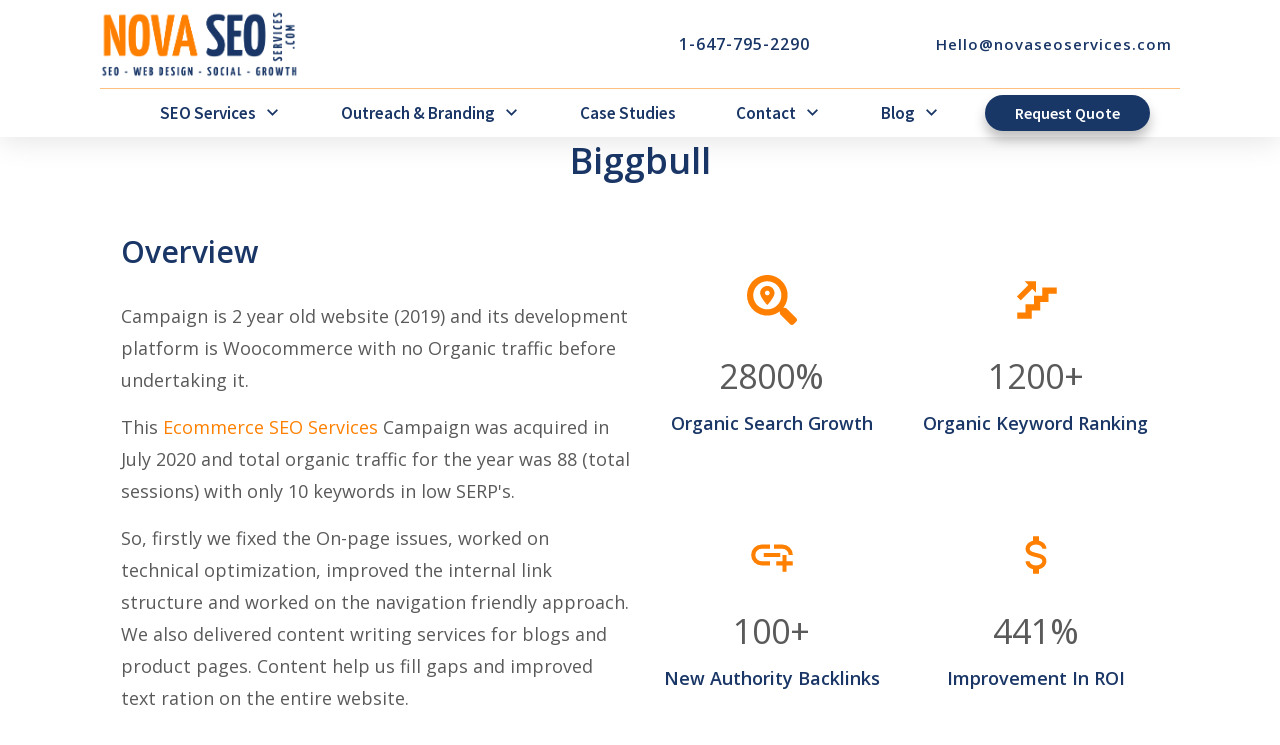

--- FILE ---
content_type: text/html; charset=UTF-8
request_url: https://novaseoservices.com/case-studies/biggbull/
body_size: 30492
content:
<!doctype html><html lang="en-CA" ><head><link rel="profile" href="https://gmpg.org/xfn/11"><meta charset="UTF-8"><link rel="preconnect" href="https://fonts.gstatic.com/" crossorigin /><meta name="viewport" content="width=device-width, initial-scale=1"> <script data-optimized="1" type="text/javascript" src="[data-uri]" defer></script> <title>Biggbull &#8211; Nova Seo Services</title><meta name='robots' content='max-image-preview:large' /><link rel="alternate" type="application/rss+xml" title="Nova Seo Services &raquo; Feed" href="https://novaseoservices.com/feed/" /><link rel="alternate" type="application/rss+xml" title="Nova Seo Services &raquo; Comments Feed" href="https://novaseoservices.com/comments/feed/" /> <script src="[data-uri]" defer></script><script data-optimized="1" src="https://novaseoservices.com/wp-content/plugins/litespeed-cache/assets/js/webfontloader.min.js" defer></script> <link data-optimized="1" rel='stylesheet' id='classic-theme-styles-css' href='https://novaseoservices.com/wp-content/litespeed/css/9cb4b3095ba32a7ae3087f07e59a5fdf.css?ver=a5fdf' type='text/css' media='all' /><style id='global-styles-inline-css' type='text/css'>body{--wp--preset--color--black:#000000;--wp--preset--color--cyan-bluish-gray:#abb8c3;--wp--preset--color--white:#ffffff;--wp--preset--color--pale-pink:#f78da7;--wp--preset--color--vivid-red:#cf2e2e;--wp--preset--color--luminous-vivid-orange:#ff6900;--wp--preset--color--luminous-vivid-amber:#fcb900;--wp--preset--color--light-green-cyan:#7bdcb5;--wp--preset--color--vivid-green-cyan:#00d084;--wp--preset--color--pale-cyan-blue:#8ed1fc;--wp--preset--color--vivid-cyan-blue:#0693e3;--wp--preset--color--vivid-purple:#9b51e0;--wp--preset--gradient--vivid-cyan-blue-to-vivid-purple:linear-gradient(135deg,rgba(6,147,227,1) 0%,rgb(155,81,224) 100%);--wp--preset--gradient--light-green-cyan-to-vivid-green-cyan:linear-gradient(135deg,rgb(122,220,180) 0%,rgb(0,208,130) 100%);--wp--preset--gradient--luminous-vivid-amber-to-luminous-vivid-orange:linear-gradient(135deg,rgba(252,185,0,1) 0%,rgba(255,105,0,1) 100%);--wp--preset--gradient--luminous-vivid-orange-to-vivid-red:linear-gradient(135deg,rgba(255,105,0,1) 0%,rgb(207,46,46) 100%);--wp--preset--gradient--very-light-gray-to-cyan-bluish-gray:linear-gradient(135deg,rgb(238,238,238) 0%,rgb(169,184,195) 100%);--wp--preset--gradient--cool-to-warm-spectrum:linear-gradient(135deg,rgb(74,234,220) 0%,rgb(151,120,209) 20%,rgb(207,42,186) 40%,rgb(238,44,130) 60%,rgb(251,105,98) 80%,rgb(254,248,76) 100%);--wp--preset--gradient--blush-light-purple:linear-gradient(135deg,rgb(255,206,236) 0%,rgb(152,150,240) 100%);--wp--preset--gradient--blush-bordeaux:linear-gradient(135deg,rgb(254,205,165) 0%,rgb(254,45,45) 50%,rgb(107,0,62) 100%);--wp--preset--gradient--luminous-dusk:linear-gradient(135deg,rgb(255,203,112) 0%,rgb(199,81,192) 50%,rgb(65,88,208) 100%);--wp--preset--gradient--pale-ocean:linear-gradient(135deg,rgb(255,245,203) 0%,rgb(182,227,212) 50%,rgb(51,167,181) 100%);--wp--preset--gradient--electric-grass:linear-gradient(135deg,rgb(202,248,128) 0%,rgb(113,206,126) 100%);--wp--preset--gradient--midnight:linear-gradient(135deg,rgb(2,3,129) 0%,rgb(40,116,252) 100%);--wp--preset--duotone--dark-grayscale:url('#wp-duotone-dark-grayscale');--wp--preset--duotone--grayscale:url('#wp-duotone-grayscale');--wp--preset--duotone--purple-yellow:url('#wp-duotone-purple-yellow');--wp--preset--duotone--blue-red:url('#wp-duotone-blue-red');--wp--preset--duotone--midnight:url('#wp-duotone-midnight');--wp--preset--duotone--magenta-yellow:url('#wp-duotone-magenta-yellow');--wp--preset--duotone--purple-green:url('#wp-duotone-purple-green');--wp--preset--duotone--blue-orange:url('#wp-duotone-blue-orange');--wp--preset--font-size--small:13px;--wp--preset--font-size--medium:20px;--wp--preset--font-size--large:36px;--wp--preset--font-size--x-large:42px;--wp--preset--spacing--20:0.44rem;--wp--preset--spacing--30:0.67rem;--wp--preset--spacing--40:1rem;--wp--preset--spacing--50:1.5rem;--wp--preset--spacing--60:2.25rem;--wp--preset--spacing--70:3.38rem;--wp--preset--spacing--80:5.06rem;--wp--preset--shadow--natural:6px 6px 9px rgba(0, 0, 0, 0.2);--wp--preset--shadow--deep:12px 12px 50px rgba(0, 0, 0, 0.4);--wp--preset--shadow--sharp:6px 6px 0px rgba(0, 0, 0, 0.2);--wp--preset--shadow--outlined:6px 6px 0px -3px rgba(255, 255, 255, 1), 6px 6px rgba(0, 0, 0, 1);--wp--preset--shadow--crisp:6px 6px 0px rgba(0, 0, 0, 1)}:where(.is-layout-flex){gap:.5em}body .is-layout-flow>.alignleft{float:left;margin-inline-start:0;margin-inline-end:2em}body .is-layout-flow>.alignright{float:right;margin-inline-start:2em;margin-inline-end:0}body .is-layout-flow>.aligncenter{margin-left:auto!important;margin-right:auto!important}body .is-layout-constrained>.alignleft{float:left;margin-inline-start:0;margin-inline-end:2em}body .is-layout-constrained>.alignright{float:right;margin-inline-start:2em;margin-inline-end:0}body .is-layout-constrained>.aligncenter{margin-left:auto!important;margin-right:auto!important}body .is-layout-constrained>:where(:not(.alignleft):not(.alignright):not(.alignfull)){max-width:var(--wp--style--global--content-size);margin-left:auto!important;margin-right:auto!important}body .is-layout-constrained>.alignwide{max-width:var(--wp--style--global--wide-size)}body .is-layout-flex{display:flex}body .is-layout-flex{flex-wrap:wrap;align-items:center}body .is-layout-flex>*{margin:0}:where(.wp-block-columns.is-layout-flex){gap:2em}.has-black-color{color:var(--wp--preset--color--black)!important}.has-cyan-bluish-gray-color{color:var(--wp--preset--color--cyan-bluish-gray)!important}.has-white-color{color:var(--wp--preset--color--white)!important}.has-pale-pink-color{color:var(--wp--preset--color--pale-pink)!important}.has-vivid-red-color{color:var(--wp--preset--color--vivid-red)!important}.has-luminous-vivid-orange-color{color:var(--wp--preset--color--luminous-vivid-orange)!important}.has-luminous-vivid-amber-color{color:var(--wp--preset--color--luminous-vivid-amber)!important}.has-light-green-cyan-color{color:var(--wp--preset--color--light-green-cyan)!important}.has-vivid-green-cyan-color{color:var(--wp--preset--color--vivid-green-cyan)!important}.has-pale-cyan-blue-color{color:var(--wp--preset--color--pale-cyan-blue)!important}.has-vivid-cyan-blue-color{color:var(--wp--preset--color--vivid-cyan-blue)!important}.has-vivid-purple-color{color:var(--wp--preset--color--vivid-purple)!important}.has-black-background-color{background-color:var(--wp--preset--color--black)!important}.has-cyan-bluish-gray-background-color{background-color:var(--wp--preset--color--cyan-bluish-gray)!important}.has-white-background-color{background-color:var(--wp--preset--color--white)!important}.has-pale-pink-background-color{background-color:var(--wp--preset--color--pale-pink)!important}.has-vivid-red-background-color{background-color:var(--wp--preset--color--vivid-red)!important}.has-luminous-vivid-orange-background-color{background-color:var(--wp--preset--color--luminous-vivid-orange)!important}.has-luminous-vivid-amber-background-color{background-color:var(--wp--preset--color--luminous-vivid-amber)!important}.has-light-green-cyan-background-color{background-color:var(--wp--preset--color--light-green-cyan)!important}.has-vivid-green-cyan-background-color{background-color:var(--wp--preset--color--vivid-green-cyan)!important}.has-pale-cyan-blue-background-color{background-color:var(--wp--preset--color--pale-cyan-blue)!important}.has-vivid-cyan-blue-background-color{background-color:var(--wp--preset--color--vivid-cyan-blue)!important}.has-vivid-purple-background-color{background-color:var(--wp--preset--color--vivid-purple)!important}.has-black-border-color{border-color:var(--wp--preset--color--black)!important}.has-cyan-bluish-gray-border-color{border-color:var(--wp--preset--color--cyan-bluish-gray)!important}.has-white-border-color{border-color:var(--wp--preset--color--white)!important}.has-pale-pink-border-color{border-color:var(--wp--preset--color--pale-pink)!important}.has-vivid-red-border-color{border-color:var(--wp--preset--color--vivid-red)!important}.has-luminous-vivid-orange-border-color{border-color:var(--wp--preset--color--luminous-vivid-orange)!important}.has-luminous-vivid-amber-border-color{border-color:var(--wp--preset--color--luminous-vivid-amber)!important}.has-light-green-cyan-border-color{border-color:var(--wp--preset--color--light-green-cyan)!important}.has-vivid-green-cyan-border-color{border-color:var(--wp--preset--color--vivid-green-cyan)!important}.has-pale-cyan-blue-border-color{border-color:var(--wp--preset--color--pale-cyan-blue)!important}.has-vivid-cyan-blue-border-color{border-color:var(--wp--preset--color--vivid-cyan-blue)!important}.has-vivid-purple-border-color{border-color:var(--wp--preset--color--vivid-purple)!important}.has-vivid-cyan-blue-to-vivid-purple-gradient-background{background:var(--wp--preset--gradient--vivid-cyan-blue-to-vivid-purple)!important}.has-light-green-cyan-to-vivid-green-cyan-gradient-background{background:var(--wp--preset--gradient--light-green-cyan-to-vivid-green-cyan)!important}.has-luminous-vivid-amber-to-luminous-vivid-orange-gradient-background{background:var(--wp--preset--gradient--luminous-vivid-amber-to-luminous-vivid-orange)!important}.has-luminous-vivid-orange-to-vivid-red-gradient-background{background:var(--wp--preset--gradient--luminous-vivid-orange-to-vivid-red)!important}.has-very-light-gray-to-cyan-bluish-gray-gradient-background{background:var(--wp--preset--gradient--very-light-gray-to-cyan-bluish-gray)!important}.has-cool-to-warm-spectrum-gradient-background{background:var(--wp--preset--gradient--cool-to-warm-spectrum)!important}.has-blush-light-purple-gradient-background{background:var(--wp--preset--gradient--blush-light-purple)!important}.has-blush-bordeaux-gradient-background{background:var(--wp--preset--gradient--blush-bordeaux)!important}.has-luminous-dusk-gradient-background{background:var(--wp--preset--gradient--luminous-dusk)!important}.has-pale-ocean-gradient-background{background:var(--wp--preset--gradient--pale-ocean)!important}.has-electric-grass-gradient-background{background:var(--wp--preset--gradient--electric-grass)!important}.has-midnight-gradient-background{background:var(--wp--preset--gradient--midnight)!important}.has-small-font-size{font-size:var(--wp--preset--font-size--small)!important}.has-medium-font-size{font-size:var(--wp--preset--font-size--medium)!important}.has-large-font-size{font-size:var(--wp--preset--font-size--large)!important}.has-x-large-font-size{font-size:var(--wp--preset--font-size--x-large)!important}.wp-block-navigation a:where(:not(.wp-element-button)){color:inherit}:where(.wp-block-columns.is-layout-flex){gap:2em}.wp-block-pullquote{font-size:1.5em;line-height:1.6}</style><link data-optimized="1" rel='stylesheet' id='tve_style_family_tve_flt-css' href='https://novaseoservices.com/wp-content/litespeed/css/4ef978f6190a43c5da0e8e1726336429.css?ver=36429' type='text/css' media='all' /><link data-optimized="1" rel='stylesheet' id='thrive-theme-styles-css' href='https://novaseoservices.com/wp-content/litespeed/css/f00ddf5a529e406962d24d905cb4901f.css?ver=4901f' type='text/css' media='all' /><link data-optimized="1" rel='stylesheet' id='thrive-theme-css' href='https://novaseoservices.com/wp-content/litespeed/css/2ad110c45c2731ef0d127fcc4b249214.css?ver=49214' type='text/css' media='all' /><link data-optimized="1" rel='stylesheet' id='thrive-template-css' href='https://novaseoservices.com/wp-content/litespeed/css/f210be6be1a2d755cbe1bef999257e0f.css?ver=57e0f' type='text/css' media='all' /> <script type='text/javascript' src='https://novaseoservices.com/wp-includes/js/jquery/jquery.min.js' id='jquery-core-js'></script> <script data-optimized="1" type='text/javascript' src='https://novaseoservices.com/wp-content/litespeed/js/b7b92df702bc16612f4092643dbe871e.js?ver=e871e' id='jquery-migrate-js' defer data-deferred="1"></script> <script data-optimized="1" type='text/javascript' src='https://novaseoservices.com/wp-content/litespeed/js/addd366c0bc8cf67d066f4867e8e0110.js?ver=e0110' id='imagesloaded-js' defer data-deferred="1"></script> <script data-optimized="1" type='text/javascript' src='https://novaseoservices.com/wp-content/litespeed/js/49356a7d9fb63a2a5753ad06ff7a622e.js?ver=a622e' id='masonry-js' defer data-deferred="1"></script> <script data-optimized="1" type='text/javascript' src='https://novaseoservices.com/wp-content/litespeed/js/dbbb90ce6dfe39d5b7355779cb7f3024.js?ver=f3024' id='jquery-masonry-js' defer data-deferred="1"></script> <script data-optimized="1" type='text/javascript' id='tve_frontend-js-extra' src="[data-uri]" defer></script> <script data-optimized="1" type='text/javascript' src='https://novaseoservices.com/wp-content/litespeed/js/df95e3cfc5b90fe2db7cadc773258084.js?ver=58084' id='tve_frontend-js' defer data-deferred="1"></script> <script data-optimized="1" type='text/javascript' src='https://novaseoservices.com/wp-content/litespeed/js/c098120e1dc18aee4e51402bbb8fa7cc.js?ver=fa7cc' id='moxiejs-js' defer data-deferred="1"></script> <script data-optimized="1" type='text/javascript' id='theme-frontend-js-extra' src="[data-uri]" defer></script> <script data-optimized="1" type='text/javascript' src='https://novaseoservices.com/wp-content/litespeed/js/e63d7da8dfcfaf3d7f15b56aea0e3018.js?ver=e3018' id='theme-frontend-js' defer data-deferred="1"></script> <link rel="https://api.w.org/" href="https://novaseoservices.com/wp-json/" /><link rel="alternate" type="application/json" href="https://novaseoservices.com/wp-json/wp/v2/pages/1511" /><link rel="EditURI" type="application/rsd+xml" title="RSD" href="https://novaseoservices.com/xmlrpc.php?rsd" /><link rel="wlwmanifest" type="application/wlwmanifest+xml" href="https://novaseoservices.com/wp-includes/wlwmanifest.xml" /><link rel="canonical" href="https://novaseoservices.com/case-studies/biggbull/" /><link rel='shortlink' href='https://novaseoservices.com/?p=1511' /><link rel="alternate" type="application/json+oembed" href="https://novaseoservices.com/wp-json/oembed/1.0/embed?url=https%3A%2F%2Fnovaseoservices.com%2Fcase-studies%2Fbiggbull%2F" /><link rel="alternate" type="text/xml+oembed" href="https://novaseoservices.com/wp-json/oembed/1.0/embed?url=https%3A%2F%2Fnovaseoservices.com%2Fcase-studies%2Fbiggbull%2F&#038;format=xml" /><style type="text/css" id="tve_global_variables">:root{--tcb-color-0:rgb(43, 17, 17);--tcb-color-0-h:0;--tcb-color-0-s:43%;--tcb-color-0-l:11%;--tcb-color-0-a:1;--tcb-color-1:rgb(25, 54, 102);--tcb-color-1-h:217;--tcb-color-1-s:60%;--tcb-color-1-l:24%;--tcb-color-1-a:1;--tcb-color-2:rgb(106, 107, 108);--tcb-color-2-h:210;--tcb-color-2-s:0%;--tcb-color-2-l:41%;--tcb-color-2-a:1;--tcb-color-3:rgb(232, 69, 69);--tcb-color-3-h:0;--tcb-color-3-s:77%;--tcb-color-3-l:59%;--tcb-color-3-a:1;--tcb-color-4:rgb(90, 90, 90);--tcb-color-4-h:0;--tcb-color-4-s:0%;--tcb-color-4-l:35%;--tcb-color-4-a:1;--tcb-background-author-image:url(https://secure.gravatar.com/avatar/55d33d56fa7be21ce2a1969bad365a68?s=256&d=mm&r=g);--tcb-background-user-image:url();--tcb-background-featured-image-thumbnail:url(https://novaseoservices.com/wp-content/uploads/2021/01/4.webp);--tcb-skin-color-0:hsla(var(--tcb-theme-main-master-h,210), var(--tcb-theme-main-master-s,77%), var(--tcb-theme-main-master-l,54%), var(--tcb-theme-main-master-a,1));--tcb-skin-color-0-h:var(--tcb-theme-main-master-h,210);--tcb-skin-color-0-s:var(--tcb-theme-main-master-s,77%);--tcb-skin-color-0-l:var(--tcb-theme-main-master-l,54%);--tcb-skin-color-0-a:var(--tcb-theme-main-master-a,1);--tcb-skin-color-1:hsla(calc(var(--tcb-theme-main-master-h,210) - 0 ), 79%, 54%, 0.5);--tcb-skin-color-1-h:calc(var(--tcb-theme-main-master-h,210) - 0 );--tcb-skin-color-1-s:79%;--tcb-skin-color-1-l:54%;--tcb-skin-color-1-a:0.5;--tcb-skin-color-3:hsla(calc(var(--tcb-theme-main-master-h,210) + 30 ), 85%, 13%, 1);--tcb-skin-color-3-h:calc(var(--tcb-theme-main-master-h,210) + 30 );--tcb-skin-color-3-s:85%;--tcb-skin-color-3-l:13%;--tcb-skin-color-3-a:1;--tcb-skin-color-8:hsla(calc(var(--tcb-theme-main-master-h,210) - 0 ), 79%, 54%, 0.18);--tcb-skin-color-8-h:calc(var(--tcb-theme-main-master-h,210) - 0 );--tcb-skin-color-8-s:79%;--tcb-skin-color-8-l:54%;--tcb-skin-color-8-a:0.18;--tcb-skin-color-9:hsla(calc(var(--tcb-theme-main-master-h,210) - 3 ), 56%, 96%, 1);--tcb-skin-color-9-h:calc(var(--tcb-theme-main-master-h,210) - 3 );--tcb-skin-color-9-s:56%;--tcb-skin-color-9-l:96%;--tcb-skin-color-9-a:1;--tcb-skin-color-10:hsla(calc(var(--tcb-theme-main-master-h,210) - 21 ), 100%, 81%, 1);--tcb-skin-color-10-h:calc(var(--tcb-theme-main-master-h,210) - 21 );--tcb-skin-color-10-s:100%;--tcb-skin-color-10-l:81%;--tcb-skin-color-10-a:1;--tcb-skin-color-13:hsla(calc(var(--tcb-theme-main-master-h,210) - 0 ), 79%, 36%, 0.5);--tcb-skin-color-13-h:calc(var(--tcb-theme-main-master-h,210) - 0 );--tcb-skin-color-13-s:79%;--tcb-skin-color-13-l:36%;--tcb-skin-color-13-a:0.5;--tcb-skin-color-16:hsla(calc(var(--tcb-theme-main-master-h,210) - 0 ), 3%, 36%, 1);--tcb-skin-color-16-h:calc(var(--tcb-theme-main-master-h,210) - 0 );--tcb-skin-color-16-s:3%;--tcb-skin-color-16-l:36%;--tcb-skin-color-16-a:1;--tcb-skin-color-18:hsla(calc(var(--tcb-theme-main-master-h,210) - 0 ), calc(var(--tcb-theme-main-master-s,77%) + 2% ), calc(var(--tcb-theme-main-master-l,54%) - 0% ), 0.8);--tcb-skin-color-18-h:calc(var(--tcb-theme-main-master-h,210) - 0 );--tcb-skin-color-18-s:calc(var(--tcb-theme-main-master-s,77%) + 2% );--tcb-skin-color-18-l:calc(var(--tcb-theme-main-master-l,54%) - 0% );--tcb-skin-color-18-a:0.8;--tcb-skin-color-19:hsla(calc(var(--tcb-theme-main-master-h,210) - 3 ), 56%, 96%, 0.85);--tcb-skin-color-19-h:calc(var(--tcb-theme-main-master-h,210) - 3 );--tcb-skin-color-19-s:56%;--tcb-skin-color-19-l:96%;--tcb-skin-color-19-a:0.85;--tcb-skin-color-20:hsla(calc(var(--tcb-theme-main-master-h,210) - 3 ), 56%, 96%, 0.9);--tcb-skin-color-20-h:calc(var(--tcb-theme-main-master-h,210) - 3 );--tcb-skin-color-20-s:56%;--tcb-skin-color-20-l:96%;--tcb-skin-color-20-a:0.9;--tcb-skin-color-21:hsla(calc(var(--tcb-theme-main-master-h,210) - 210 ), calc(var(--tcb-theme-main-master-s,77%) - 77% ), calc(var(--tcb-theme-main-master-l,54%) + 46% ), 1);--tcb-skin-color-21-h:calc(var(--tcb-theme-main-master-h,210) - 210 );--tcb-skin-color-21-s:calc(var(--tcb-theme-main-master-s,77%) - 77% );--tcb-skin-color-21-l:calc(var(--tcb-theme-main-master-l,54%) + 46% );--tcb-skin-color-21-a:1;--tcb-skin-color-2:rgb(248, 248, 248);--tcb-skin-color-2-h:0;--tcb-skin-color-2-s:0%;--tcb-skin-color-2-l:97%;--tcb-skin-color-2-a:1;--tcb-skin-color-4:rgb(12, 17, 21);--tcb-skin-color-4-h:206;--tcb-skin-color-4-s:27%;--tcb-skin-color-4-l:6%;--tcb-skin-color-4-a:1;--tcb-skin-color-5:rgb(106, 107, 108);--tcb-skin-color-5-h:210;--tcb-skin-color-5-s:0%;--tcb-skin-color-5-l:41%;--tcb-skin-color-5-a:1;--tcb-skin-color-14:rgba(255, 128, 0, 0.2);--tcb-skin-color-14-h:30;--tcb-skin-color-14-s:100%;--tcb-skin-color-14-l:50%;--tcb-skin-color-14-a:0.2;--tcb-skin-color-22:rgba(25, 54, 102, 0.2);--tcb-skin-color-22-h:217;--tcb-skin-color-22-s:60%;--tcb-skin-color-22-l:24%;--tcb-skin-color-22-a:0.2;--tcb-main-master-h:217;--tcb-main-master-s:60.63%;--tcb-main-master-l:24.9%;--tcb-main-master-a:1;--tcb-theme-main-master-h:217;--tcb-theme-main-master-s:60.63%;--tcb-theme-main-master-l:24.9%;--tcb-theme-main-master-a:1}</style><meta name="google-site-verification" content="oxTmjW1yabnFYo5uQVa_KJq1l2lCDT5Us356Zf7X0JA" /> <script src="https://www.googletagmanager.com/gtag/js?id=UA-150830228-1" defer data-deferred="1"></script> <script src="[data-uri]" defer></script> <style id="thrive-theme-layout-css" type="text/css">@media (min-width:300px){.thrive-layout-1633 .main-container .sidebar-section{width:28.51%}.thrive-layout-1633 .main-container .content-section{width:calc(71.49% - 80px)}}@media (max-width:1023px){.thrive-layout-1633 .main-container{flex-wrap:wrap}.thrive-layout-1633 #wrapper .main-content-background,.thrive-layout-1633 #wrapper .layout-background-width .section-background,.thrive-layout-1633 #wrapper .layout-background-width .symbol-section-out{width:100%}.thrive-layout-1633 .layout-content-width.main-container{width:100%}.thrive-layout-1633 .layout-content-width>.section-content{width:100%}.thrive-layout-1633 .layout-content-width .symbol-section-in{width:100%}}</style><style type="text/css" id="thrive-default-styles">@media (min-width:300px){.tcb-style-wrap ul:not([class*="menu"]),.tcb-style-wrap ol{padding-top:10px;padding-bottom:16px;margin-top:0;margin-bottom:0;padding-left:15px}.tcb-style-wrap h1{font-family:"Open Sans";--tcb-typography-font-family:"Open Sans";--g-regular-weight:400;--g-bold-weight:600;font-weight:var(--g-bold-weight,bold);padding-bottom:20px;margin-bottom:0;text-transform:capitalize;--tcb-typography-text-transform:capitalize;color:#193666;--tcb-typography-color:rgb(25, 54, 102);--tve-applied-color:rgb(25, 54, 102);--tcb-applied-color:rgb(25, 54, 102);text-align:left}.tcb-style-wrap h2{font-family:"Open Sans";--tcb-typography-font-family:"Open Sans";--g-regular-weight:400;--g-bold-weight:600;font-weight:var(--g-bold-weight,bold);padding-bottom:20px;margin-bottom:0;text-transform:capitalize;--tcb-typography-text-transform:capitalize;color:#193666;--tcb-typography-color:rgb(25, 54, 102);--tve-applied-color:rgb(25, 54, 102);--tcb-applied-color:rgb(25, 54, 102);font-size:30px;--tcb-typography-font-size:30px;text-align:center;--tcb-typography-font-weight:var(--g-bold-weight, bold)}.tcb-style-wrap h3{font-family:"Open Sans";--tcb-typography-font-family:"Open Sans";--g-regular-weight:400;--g-bold-weight:600;font-weight:var(--g-bold-weight,bold);padding-bottom:20px;margin-bottom:0;text-transform:capitalize;--tcb-typography-text-transform:capitalize;color:#193666;--tcb-typography-color:rgb(25, 54, 102);--tve-applied-color:rgb(25, 54, 102);--tcb-applied-color:rgb(25, 54, 102);font-size:26px;--tcb-typography-font-size:26px;text-align:center;--tcb-typography-font-weight:var(--g-bold-weight, bold)}.tcb-style-wrap h4{font-family:"Open Sans";--tcb-typography-font-family:"Open Sans";--g-regular-weight:400;--g-bold-weight:600;font-weight:var(--g-bold-weight,bold);padding-bottom:20px;margin-bottom:0;text-transform:capitalize;--tcb-typography-text-transform:capitalize;color:#193666;--tcb-typography-color:rgb(25, 54, 102);--tve-applied-color:rgb(25, 54, 102);--tcb-applied-color:rgb(25, 54, 102);font-size:24px;--tcb-typography-font-size:24px;text-align:left;--tcb-typography-font-weight:var(--g-bold-weight, bold)}.tcb-style-wrap h5{font-family:"Open Sans";--tcb-typography-font-family:"Open Sans";--g-regular-weight:400;--g-bold-weight:600;font-weight:var(--g-bold-weight,bold);padding-bottom:20px;margin-bottom:0;text-transform:capitalize;--tcb-typography-text-transform:capitalize;color:#193666;--tcb-typography-color:rgb(25, 54, 102);--tve-applied-color:rgb(25, 54, 102);--tcb-applied-color:rgb(25, 54, 102);font-size:21px;--tcb-typography-font-size:21px;text-align:left;--tcb-typography-font-weight:var(--g-bold-weight, bold)}.tcb-style-wrap h6{font-family:"Open Sans";--tcb-typography-font-family:"Open Sans";--g-regular-weight:400;--g-bold-weight:600;font-weight:var(--g-bold-weight,bold);padding-bottom:20px;margin-bottom:0;text-transform:capitalize;--tcb-typography-text-transform:capitalize;color:#193666;--tcb-typography-color:rgb(25, 54, 102);--tve-applied-color:rgb(25, 54, 102);--tcb-applied-color:rgb(25, 54, 102);font-size:18px;--tcb-typography-font-size:18px;text-align:left;--tcb-typography-font-weight:var(--g-bold-weight, bold)}.tcb-style-wrap p{font-family:"Open Sans";--tcb-typography-font-family:"Open Sans";--g-regular-weight:400;--g-bold-weight:600;font-weight:var(--g-regular-weight,normal);font-size:18px;--tcb-typography-font-size:18px;line-height:1.78em;--tcb-typography-line-height:1.78em;color:var(--tcb-color-4);--tcb-typography-color:var(--tcb-color-4);--tve-applied-color:var$(--tcb-color-4);--tcb-applied-color:var$(--tcb-color-4)}.tcb-style-wrap li:not([class*="menu"]){font-family:"Open Sans";--tcb-typography-font-family:"Open Sans";--g-regular-weight:400;font-weight:var(--g-regular-weight,normal);--g-bold-weight:600;font-size:18px;--tcb-typography-font-size:18px;line-height:32px;--tcb-typography-line-height:32px;color:var(--tcb-color-4);--tcb-typography-color:var(--tcb-color-4);--tve-applied-color:var$(--tcb-color-4);--tcb-applied-color:var$(--tcb-color-4)}:not(.inc) .thrv_text_element a:not(.tcb-button-link),:not(.inc) .tcb-styled-list a,:not(.inc) .tcb-numbered-list a,.tve-input-option-text a,.tcb-post-content p a,.tcb-post-content li a,.tcb-post-content blockquote a,.tcb-post-content pre a{color:#ff8000;--tve-applied-color:rgb(255, 128, 0);font-family:"Open Sans"}.tcb-style-wrap blockquote{font-family:"Open Sans";--tcb-typography-font-family:"Open Sans";--g-regular-weight:400;--g-bold-weight:600;font-weight:var(--g-regular-weight,normal);font-size:18px;--tcb-typography-font-size:18px;line-height:1.78em;--tcb-typography-line-height:1.78em;color:var(--tcb-color-4);--tcb-typography-color:var(--tcb-color-4);--tve-applied-color:var$(--tcb-color-4);--tcb-applied-color:var$(--tcb-color-4)}body,.tcb-plain-text{font-family:"Open Sans";--tcb-typography-font-family:"Open Sans";--g-regular-weight:400;--g-bold-weight:600;font-weight:var(--g-regular-weight,normal);font-size:18px;--tcb-typography-font-size:18px;line-height:1.78em;--tcb-typography-line-height:1.78em;color:var(--tcb-color-4);--tcb-typography-color:var(--tcb-color-4);--tve-applied-color:var$(--tcb-color-4);--tcb-applied-color:var$(--tcb-color-4)}.tcb-style-wrap pre{font-size:18px;--tcb-typography-font-size:18px;line-height:1.78em;--tcb-typography-line-height:1.78em;color:var(--tcb-color-4);--tcb-typography-color:var(--tcb-color-4);--tve-applied-color:var$(--tcb-color-4);--tcb-applied-color:var$(--tcb-color-4)}}@media (max-width:1023px){.tcb-style-wrap ul:not([class*="menu"]),.tcb-style-wrap ol{padding-left:15px}}@media (max-width:767px){.tcb-style-wrap ul:not([class*="menu"]),.tcb-style-wrap ol{padding-left:7px}}</style><link rel="icon" href="https://novaseoservices.com/wp-content/uploads/2021/02/favicon.ico" sizes="32x32" /><link rel="icon" href="https://novaseoservices.com/wp-content/uploads/2021/02/favicon.ico" sizes="192x192" /><link rel="apple-touch-icon" href="https://novaseoservices.com/wp-content/uploads/2021/02/favicon.ico" /><meta name="msapplication-TileImage" content="https://novaseoservices.com/wp-content/uploads/2021/02/favicon.ico" /><style class="tve_custom_style">@media (min-width:300px){[data-css="tve-u-177d02b93e7"]{--tcb-local-color-icon:rgb(255,128,0);--tcb-local-color-var:rgb(255,128,0);--tve-icon-size:50px;font-size:50px;width:50px;height:50px}:not(#tve) [data-css="tve-u-177d02b93e7"]>:first-child{color:#ff8000;--tve-applied-color:rgb(255,128,0)}[data-css="tve-u-177d02bb6fc"]{--tcb-local-color-icon:rgb(255,128,0);--tcb-local-color-var:rgb(255,128,0);--tve-icon-size:50px;font-size:50px;width:50px;height:50px}:not(#tve) [data-css="tve-u-177d02bb6fc"]>:first-child{color:#ff8000;--tve-applied-color:rgb(255,128,0)}[data-css="tve-u-177d02bca2f"]{--tcb-local-color-icon:rgb(255,128,0);--tcb-local-color-var:rgb(255,128,0);--tve-icon-size:50px;font-size:50px;width:50px;height:50px}:not(#tve) [data-css="tve-u-177d02bca2f"]>:first-child{color:#ff8000;--tve-applied-color:rgb(255,128,0)}[data-css="tve-u-177d02be417"]{--tcb-local-color-icon:rgb(255,128,0);--tcb-local-color-var:rgb(255,128,0);--tve-icon-size:50px;font-size:50px;width:50px;height:50px}:not(#tve) [data-css="tve-u-177d02be417"]>:first-child{color:#ff8000;--tve-applied-color:rgb(255,128,0)}[data-css="tve-u-177d02c4698"]{width:100%}[data-css="tve-u-177d02c7063"]{width:1162px}:not(#tve) [data-css="tve-u-177d046c6b9"]{text-transform:capitalize!important}}</style></head><body class="page-template-default page page-id-1511 page-child parent-pageid-1490 tve-theme-1685 thrive-layout-1633">
<svg xmlns="http://www.w3.org/2000/svg" viewBox="0 0 0 0" width="0" height="0" focusable="false" role="none" style="visibility: hidden; position: absolute; left: -9999px; overflow: hidden;" ><defs><filter id="wp-duotone-dark-grayscale"><feColorMatrix color-interpolation-filters="sRGB" type="matrix" values=" .299 .587 .114 0 0 .299 .587 .114 0 0 .299 .587 .114 0 0 .299 .587 .114 0 0 " /><feComponentTransfer color-interpolation-filters="sRGB" ><feFuncR type="table" tableValues="0 0.49803921568627" /><feFuncG type="table" tableValues="0 0.49803921568627" /><feFuncB type="table" tableValues="0 0.49803921568627" /><feFuncA type="table" tableValues="1 1" /></feComponentTransfer><feComposite in2="SourceGraphic" operator="in" /></filter></defs></svg><svg xmlns="http://www.w3.org/2000/svg" viewBox="0 0 0 0" width="0" height="0" focusable="false" role="none" style="visibility: hidden; position: absolute; left: -9999px; overflow: hidden;" ><defs><filter id="wp-duotone-grayscale"><feColorMatrix color-interpolation-filters="sRGB" type="matrix" values=" .299 .587 .114 0 0 .299 .587 .114 0 0 .299 .587 .114 0 0 .299 .587 .114 0 0 " /><feComponentTransfer color-interpolation-filters="sRGB" ><feFuncR type="table" tableValues="0 1" /><feFuncG type="table" tableValues="0 1" /><feFuncB type="table" tableValues="0 1" /><feFuncA type="table" tableValues="1 1" /></feComponentTransfer><feComposite in2="SourceGraphic" operator="in" /></filter></defs></svg><svg xmlns="http://www.w3.org/2000/svg" viewBox="0 0 0 0" width="0" height="0" focusable="false" role="none" style="visibility: hidden; position: absolute; left: -9999px; overflow: hidden;" ><defs><filter id="wp-duotone-purple-yellow"><feColorMatrix color-interpolation-filters="sRGB" type="matrix" values=" .299 .587 .114 0 0 .299 .587 .114 0 0 .299 .587 .114 0 0 .299 .587 .114 0 0 " /><feComponentTransfer color-interpolation-filters="sRGB" ><feFuncR type="table" tableValues="0.54901960784314 0.98823529411765" /><feFuncG type="table" tableValues="0 1" /><feFuncB type="table" tableValues="0.71764705882353 0.25490196078431" /><feFuncA type="table" tableValues="1 1" /></feComponentTransfer><feComposite in2="SourceGraphic" operator="in" /></filter></defs></svg><svg xmlns="http://www.w3.org/2000/svg" viewBox="0 0 0 0" width="0" height="0" focusable="false" role="none" style="visibility: hidden; position: absolute; left: -9999px; overflow: hidden;" ><defs><filter id="wp-duotone-blue-red"><feColorMatrix color-interpolation-filters="sRGB" type="matrix" values=" .299 .587 .114 0 0 .299 .587 .114 0 0 .299 .587 .114 0 0 .299 .587 .114 0 0 " /><feComponentTransfer color-interpolation-filters="sRGB" ><feFuncR type="table" tableValues="0 1" /><feFuncG type="table" tableValues="0 0.27843137254902" /><feFuncB type="table" tableValues="0.5921568627451 0.27843137254902" /><feFuncA type="table" tableValues="1 1" /></feComponentTransfer><feComposite in2="SourceGraphic" operator="in" /></filter></defs></svg><svg xmlns="http://www.w3.org/2000/svg" viewBox="0 0 0 0" width="0" height="0" focusable="false" role="none" style="visibility: hidden; position: absolute; left: -9999px; overflow: hidden;" ><defs><filter id="wp-duotone-midnight"><feColorMatrix color-interpolation-filters="sRGB" type="matrix" values=" .299 .587 .114 0 0 .299 .587 .114 0 0 .299 .587 .114 0 0 .299 .587 .114 0 0 " /><feComponentTransfer color-interpolation-filters="sRGB" ><feFuncR type="table" tableValues="0 0" /><feFuncG type="table" tableValues="0 0.64705882352941" /><feFuncB type="table" tableValues="0 1" /><feFuncA type="table" tableValues="1 1" /></feComponentTransfer><feComposite in2="SourceGraphic" operator="in" /></filter></defs></svg><svg xmlns="http://www.w3.org/2000/svg" viewBox="0 0 0 0" width="0" height="0" focusable="false" role="none" style="visibility: hidden; position: absolute; left: -9999px; overflow: hidden;" ><defs><filter id="wp-duotone-magenta-yellow"><feColorMatrix color-interpolation-filters="sRGB" type="matrix" values=" .299 .587 .114 0 0 .299 .587 .114 0 0 .299 .587 .114 0 0 .299 .587 .114 0 0 " /><feComponentTransfer color-interpolation-filters="sRGB" ><feFuncR type="table" tableValues="0.78039215686275 1" /><feFuncG type="table" tableValues="0 0.94901960784314" /><feFuncB type="table" tableValues="0.35294117647059 0.47058823529412" /><feFuncA type="table" tableValues="1 1" /></feComponentTransfer><feComposite in2="SourceGraphic" operator="in" /></filter></defs></svg><svg xmlns="http://www.w3.org/2000/svg" viewBox="0 0 0 0" width="0" height="0" focusable="false" role="none" style="visibility: hidden; position: absolute; left: -9999px; overflow: hidden;" ><defs><filter id="wp-duotone-purple-green"><feColorMatrix color-interpolation-filters="sRGB" type="matrix" values=" .299 .587 .114 0 0 .299 .587 .114 0 0 .299 .587 .114 0 0 .299 .587 .114 0 0 " /><feComponentTransfer color-interpolation-filters="sRGB" ><feFuncR type="table" tableValues="0.65098039215686 0.40392156862745" /><feFuncG type="table" tableValues="0 1" /><feFuncB type="table" tableValues="0.44705882352941 0.4" /><feFuncA type="table" tableValues="1 1" /></feComponentTransfer><feComposite in2="SourceGraphic" operator="in" /></filter></defs></svg><svg xmlns="http://www.w3.org/2000/svg" viewBox="0 0 0 0" width="0" height="0" focusable="false" role="none" style="visibility: hidden; position: absolute; left: -9999px; overflow: hidden;" ><defs><filter id="wp-duotone-blue-orange"><feColorMatrix color-interpolation-filters="sRGB" type="matrix" values=" .299 .587 .114 0 0 .299 .587 .114 0 0 .299 .587 .114 0 0 .299 .587 .114 0 0 " /><feComponentTransfer color-interpolation-filters="sRGB" ><feFuncR type="table" tableValues="0.098039215686275 1" /><feFuncG type="table" tableValues="0 0.66274509803922" /><feFuncB type="table" tableValues="0.84705882352941 0.41960784313725" /><feFuncA type="table" tableValues="1 1" /></feComponentTransfer><feComposite in2="SourceGraphic" operator="in" /></filter></defs></svg><div id="wrapper" class="tcb-style-wrap"><header id="thrive-header" class="thrv_wrapper thrv_symbol thrv_header thrv_symbol_1472 tve-default-state" role="banner"><div class="thrive-shortcode-html thrive-symbol-shortcode tve-default-state" data-symbol-id="1472"><style class='tve-symbol-custom-style'>@media (min-width:300px){.thrv_symbol_1472 .symbol-section-out{box-shadow:rgb(0 0 0 / .12) 0 2px 30px 0;background-color:#0c1115!important}.thrv_symbol_1472 [data-css="tve-u-16eff063edc"]{padding:0px!important}.thrv_symbol_1472 [data-css="tve-u-16eff064345"]{margin:0 auto!important;--tve-alignment:center;float:none;max-width:1080px;--tve-applied-max-width:1080px!important;border-bottom:1px solid rgb(255 128 0 / .5)}.thrv_symbol_1472 [data-css="tve-u-16eff063edc"]>.tcb-flex-col>.tcb-col{justify-content:center}.thrv_symbol_1472 [data-css="tve-u-16eff067282"]{max-width:33%}.thrv_symbol_1472 [data-css="tve-u-16eff0726c0"]{max-width:33%}:not(#tve) .thrv_symbol_1472 .symbol-section-in p,:not(#tve) .thrv_symbol_1472 .symbol-section-in li,:not(#tve) .thrv_symbol_1472 .symbol-section-in blockquote,:not(#tve) .thrv_symbol_1472 .symbol-section-in address,:not(#tve) .thrv_symbol_1472 .symbol-section-in .tcb-plain-text,:not(#tve) .thrv_symbol_1472 .symbol-section-in label,:not(#tve) .thrv_symbol_1472 .symbol-section-in h1,:not(#tve) .thrv_symbol_1472 .symbol-section-in h2,:not(#tve) .thrv_symbol_1472 .symbol-section-in h3,:not(#tve) .thrv_symbol_1472 .symbol-section-in h4,:not(#tve) .thrv_symbol_1472 .symbol-section-in h5,:not(#tve) .thrv_symbol_1472 .symbol-section-in h6{color:#fff;--tcb-applied-color:rgb(255,255,255)}.thrv_symbol_1472 [data-css="tve-u-16f0f9c3838"]{padding-right:0px!important}.thrv_symbol_1472 [data-css="tve-u-17057ea8c3a"]{float:right;z-index:3;position:relative;min-width:119px;margin-top:0px!important;margin-bottom:0px!important;padding:0px!important}.thrv_symbol_1472 [data-css="tve-u-17057eb2429"]::after{clear:both}.thrv_symbol_1472 [data-css="tve-u-17076c2cf77"]{width:200px!important;margin-top:10px!important;margin-bottom:10px!important}.thrv_symbol_1472 .symbol-section-in{padding:15px 10px 15px 20px!important}.thrv_symbol_1472 [data-css="tve-u-1724740cc0b"]{max-width:33.9%}.thrv_symbol_1472{margin-left:-1px!important}.thrv_symbol_1472 [data-css="tve-u-172601a7ab2"]{margin-bottom:0px!important;margin-top:0px!important;--tve-color:var(--tcb-local-color-e9ccd);--tve-letter-spacing:1px;--tve-font-weight:var(--g-bold-weight,bold);--tcb-local-color-2ba6f:rgb(19,114,211);--tcb-local-color-e9ccd:rgb(25,54,102)!important;--tve-border-radius:10px}.thrv_symbol_1472 [data-css="tve-u-172601a7ab2"] .tcb-button-link{padding:8px!important;border-radius:10px;overflow:hidden;border:medium none;letter-spacing:var(--tve-letter-spacing,1px);background-color:transparent!important;--tve-applied-border:none;box-shadow:none;--tve-applied-box-shadow:none}.thrv_symbol_1472:not(#tve) [data-css="tve-u-172601a7ab2"] .tcb-button-link span{color:var(--tve-color,var(--tcb-local-color-e9ccd));--tcb-applied-color:var$(--tcb-local-color-e9ccd);font-weight:var(--tve-font-weight,var(--g-bold-weight,bold))}.thrv_symbol_1472:not(#tve) [data-css="tve-u-172601a7ab2"]:hover .tcb-button-link span{color:var(--tve-color,#ffffff)!important;--tcb-applied-color:rgb(255,255,255)!important}.thrv_symbol_1472:not(#tve) [data-css="tve-u-172601a7ab2"]:hover{--tve-color:rgb(255,255,255)!important}.thrv_symbol_1472:not(#tve) [data-css="tve-u-172601a7ab2"]:hover .tcb-button-link{background-color:var(--tcb-local-color-e9ccd)!important;background-image:linear-gradient(rgb(255 255 255 / .12),rgb(255 255 255 / .12))!important;background-size:auto!important;background-position:50% 50%!important;background-attachment:scroll!important;background-repeat:no-repeat!important;border:1px solid var(--tcb-local-color-e9ccd)!important}.thrv_symbol_1472:not(#tve) [data-css="tve-u-172601a8241"]>:first-child{color:#fff}.thrv_symbol_1472 [data-css="tve-u-172601a8241"]{border-radius:100px;overflow:hidden;border:1px solid var(--tcb-local-color-e9ccd);box-shadow:rgb(255 255 255 / .26) 0 0 0 2px inset;padding:10px!important;background-color:var(--tcb-local-color-e9ccd)!important}.thrv_symbol_1472:not(#tve) [data-css="tve-u-172601a8240"]{text-transform:uppercase!important;color:#2b1111!important;--tcb-applied-color:var$(--tcb-color-0)!important;--tve-applied-color:var$(--tcb-color-0)!important}.thrv_symbol_1472:not(#tve) [data-css="tve-u-172601a8240"]:hover{color:#ffffff!important;--tcb-applied-color:rgb(255,255,255)!important}.thrv_symbol_1472.tve-default-state .symbol-section-out.tve-default-state{background-color:transparent!important;--background-color:transparent!important;--tve-applied-background-color:transparent!important}.thrv_symbol_1472.tve-default-state{margin-left:0px!important}.thrv_symbol_1472 [data-css="tve-u-176f2cc06e0"]{padding:0 10px!important}.thrv_symbol_1472 .symbol-section-in.tve-default-state{padding:0px!important}.thrv_symbol_1472 [data-css="tve-u-176f2ccad0b"]{max-width:1080px;min-height:1px!important}.thrv_symbol_1472 [data-css="tve-u-176f2cc06e0"] .tve-page-section-in{display:block}:not(#tve) .thrv_symbol_1472 [data-css="tve-u-172601a8240"]{color:#193666!important;--tcb-applied-color:var$(--tcb-color-1)!important;--tve-applied-color:var$(--tcb-color-1)!important;font-size:15px!important;text-transform:none!important}.thrv_symbol_1472 [data-css="tve-u-176f2d1bd20"]{background-image:linear-gradient(#ffffff,#ffffff)!important;background-size:auto!important;background-position:50% 50%!important;background-attachment:scroll!important;background-repeat:no-repeat!important;--background-image:linear-gradient(rgb(255,255,255),rgb(255,255,255))!important;--background-size:auto auto!important;--background-position:50% 50%!important;--background-attachment:scroll!important;--background-repeat:no-repeat!important;--tve-applied-background-image:linear-gradient(rgb(255,255,255),rgb(255,255,255))!important}.thrv_symbol_1472 [data-css="tve-u-176f2d47ff0"]{margin-bottom:0px!important;margin-top:0px!important}.thrv_symbol_1472 [data-css="tve-u-176f2d48335"]{padding-bottom:0px!important;padding-top:0px!important}:not(#tve) .thrv_symbol_1472 [data-css="tve-u-172601a8240"]:hover{color:#193666!important;--tcb-applied-color:var$(--tcb-color-1)!important;--tve-applied-color:var$(--tcb-color-1)!important}:not(#tve) .thrv_symbol_1472 [data-css="tve-u-172601a7ab2"]:hover .tcb-button-link{background-color:transparent!important;--background-color:transparent!important;--tve-applied-background-color:transparent!important;background-image:none!important;--background-image:none!important;--tve-applied-background-image:none!important;border-radius:0px!important;overflow:hidden!important;border:medium none!important;--tve-applied-border:none!important}:not(#tve) .thrv_symbol_1472 [data-css="tve-u-172601a7ab2"]:hover [data-css="tve-u-172601a8240"]{color:#193666!important;--tcb-applied-color:var$(--tcb-color-1)!important;--tve-applied-color:var$(--tcb-color-1)!important}:not(#tve) .thrv_symbol_1472 [data-css="tve-u-172601a7ab2"]:hover{--tve-border-radius:0px!important;--tve-color:rgb(25,54,102)!important;--tve-applied---tve-color:var$(--tcb-color-1)!important}:not(#tve) .thrv_symbol_1472 [data-css="tve-u-172601a7ab2"]:hover .tcb-button-link span{color:var(--tve-color,#193666)!important;--tve-applied-color:var$(--tve-color,var$(--tcb-color-1))!important;--tcb-applied-color:var$(--tcb-color-1)!important}.thrv_symbol_1472 [data-css="tve-u-177002eadc5"]{margin-bottom:0px!important;margin-top:0px!important;--tve-color:var(--tcb-local-color-e9ccd);--tve-letter-spacing:1px;--tve-font-weight:var(--g-bold-weight,bold);--tcb-local-color-2ba6f:rgb(19,114,211);--tcb-local-color-e9ccd:rgb(25,54,102)!important;--tve-border-radius:10px;float:right;z-index:3;position:relative;--tve-alignment:right}.thrv_symbol_1472 [data-css="tve-u-177002eadc5"] .tcb-button-link{padding:8px!important;border-radius:10px;overflow:hidden;border:medium none;letter-spacing:var(--tve-letter-spacing,1px);background-color:transparent!important;--tve-applied-border:none;box-shadow:none;--tve-applied-box-shadow:none}.thrv_symbol_1472:not(#tve) [data-css="tve-u-177002eadc5"] .tcb-button-link span{color:var(--tve-color,var(--tcb-local-color-e9ccd));--tcb-applied-color:var$(--tcb-local-color-e9ccd);font-weight:var(--tve-font-weight,var(--g-bold-weight,bold))}.thrv_symbol_1472:not(#tve) [data-css="tve-u-177002eadc5"]:hover .tcb-button-link span{color:var(--tve-color,#ffffff)!important;--tcb-applied-color:rgb(255,255,255)!important}.thrv_symbol_1472:not(#tve) [data-css="tve-u-177002eadc5"]:hover{--tve-color:rgb(255,255,255)!important}.thrv_symbol_1472:not(#tve) [data-css="tve-u-177002eadc5"]:hover .tcb-button-link{background-color:var(--tcb-local-color-e9ccd)!important;background-image:linear-gradient(rgb(255 255 255 / .12),rgb(255 255 255 / .12))!important;background-size:auto!important;background-position:50% 50%!important;background-attachment:scroll!important;background-repeat:no-repeat!important;border:1px solid var(--tcb-local-color-e9ccd)!important}:not(#tve) .thrv_symbol_1472 [data-css="tve-u-177002eadc5"]:hover .tcb-button-link{background-color:transparent!important;--background-color:transparent!important;--tve-applied-background-color:transparent!important;background-image:none!important;--background-image:none!important;--tve-applied-background-image:none!important;border-radius:0px!important;overflow:hidden!important;border:medium none!important;--tve-applied-border:none!important}:not(#tve) .thrv_symbol_1472 [data-css="tve-u-177002eadc5"]:hover{--tve-border-radius:0px!important;--tve-color:rgb(25,54,102)!important;--tve-applied---tve-color:var$(--tcb-color-1)!important}:not(#tve) .thrv_symbol_1472 [data-css="tve-u-177002eadc5"]:hover .tcb-button-link span{color:var(--tve-color,#193666)!important;--tve-applied-color:var$(--tve-color,var$(--tcb-color-1))!important;--tcb-applied-color:var$(--tcb-color-1)!important}.thrv_symbol_1472:not(#tve) [data-css="tve-u-177002eadca"]>:first-child{color:#fff}.thrv_symbol_1472 [data-css="tve-u-177002eadca"]{border-radius:100px;overflow:hidden;border:1px solid var(--tcb-local-color-e9ccd);box-shadow:rgb(255 255 255 / .26) 0 0 0 2px inset;padding:10px!important;background-color:var(--tcb-local-color-e9ccd)!important}.thrv_symbol_1472:not(#tve) [data-css="tve-u-177002eadcc"]{text-transform:uppercase!important;color:#2b1111!important;--tcb-applied-color:var$(--tcb-color-0)!important;--tve-applied-color:var$(--tcb-color-0)!important}.thrv_symbol_1472:not(#tve) [data-css="tve-u-177002eadcc"]:hover{color:#ffffff!important;--tcb-applied-color:rgb(255,255,255)!important}:not(#tve) .thrv_symbol_1472 [data-css="tve-u-177002eadcc"]{color:#193666!important;--tcb-applied-color:var$(--tcb-color-1)!important;--tve-applied-color:var$(--tcb-color-1)!important;font-size:16px!important}:not(#tve) .thrv_symbol_1472 [data-css="tve-u-177002eadcc"]:hover{color:#193666!important;--tcb-applied-color:var$(--tcb-color-1)!important;--tve-applied-color:var$(--tcb-color-1)!important}:not(#tve) .thrv_symbol_1472 [data-css="tve-u-177002eadc5"]:hover [data-css="tve-u-177002eadcc"]{color:#193666!important;--tcb-applied-color:var$(--tcb-color-1)!important;--tve-applied-color:var$(--tcb-color-1)!important}[data-css="tve-u-177bfde966c"]{--tcb-local-color-eb2ec:rgb(57,163,209)}.thrv_symbol_1472 [data-css="tve-u-177bfde966c"]{border-top:medium none;border-bottom:medium none;padding:0px!important;margin:0 auto!important;--tve-alignment:center;--tcb-local-color-eb2ec:var(--tcb-skin-color-0)!important;float:none}.thrv_symbol_1472 [data-css="tve-u-177bfde966c"] .tve_w_menu{background-color:#ffffff!important;padding-top:2px!important;padding-bottom:2px!important}.thrv_symbol_1472 .thrv_widget_menu #m-177bfde966b ul:not(.tcb-excluded-from-group-item){width:100%;margin-left:0px!important;padding-top:0px!important;background-image:linear-gradient(var(--tcb-local-color-eb2ec),var(--tcb-local-color-eb2ec))!important;background-size:auto!important;background-position:50% 50%!important;background-attachment:scroll!important;background-repeat:no-repeat!important;box-shadow:none!important;border-right:medium none!important;--tve-applied-background-image:linear-gradient(var$(--tcb-local-color-eb2ec),var$(--tcb-local-color-eb2ec))!important}.thrv_symbol_1472 .thrv_widget_menu #m-177bfde966b>li:not(.tcb-excluded-from-group-item){text-align:left;border:medium none;padding:5px 30px!important;margin:0px!important;--tve-color:rgb(25,54,102);--tve-applied---tve-color:var$(--tcb-color-1);--tve-font-size:17px;--tve-applied-border:none}.thrv_symbol_1472 .thrv_widget_menu #m-177bfde966b li li:not(.tcb-excluded-from-group-item)>a{font-family:"Source Sans Pro";font-size:var(--tve-font-size,16px)!important;color:#ffffff!important;font-weight:400!important}.thrv_symbol_1472 .thrv_widget_menu #m-177bfde966b li li:not(.tcb-excluded-from-group-item){text-align:left;border:medium none;padding-top:10px!important;padding-bottom:10px!important;background-image:linear-gradient(var(--tcb-local-color-eb2ec),var(--tcb-local-color-eb2ec))!important;background-size:auto!important;background-position:50% 50%!important;background-attachment:scroll!important;background-repeat:no-repeat!important;--tve-applied-background-image:linear-gradient(var$(--tcb-local-color-eb2ec),var$(--tcb-local-color-eb2ec))!important;--tve-font-size:16px;--tve-font-weight:var(--g-bold-weight,bold)}.thrv_symbol_1472 .thrv_widget_menu #m-177bfde966b>li:not(.tcb-excluded-from-group-item)>a{font-family:"Source Sans Pro";text-transform:capitalize;font-size:var(--tve-font-size,17px)!important;font-weight:600!important;color:var(--tve-color,#193666)!important;--tve-applied-color:var$(--tve-color,var$(--tcb-color-1))!important;--tcb-applied-color:var$(--tcb-color-1)}.thrv_symbol_1472 .thrv_widget_menu #m-177bfde966b>li:not(.tcb-excluded-from-group-item) strong{font-weight:600}.thrv_symbol_1472 .thrv_widget_menu #m-177bfde966b>li:not(.tcb-excluded-from-group-item)>ul{width:calc(100% + 1px);min-width:calc(100% + 1px);margin-left:0px!important;margin-top:1px!important}:not(#tve) .thrv_symbol_1472 .thrv_widget_menu #m-177bfde966b li li:not(.tcb-excluded-from-group-item):hover{background-color:var(--tcb-local-color-eb2ec)!important;background-image:linear-gradient(rgb(0 0 0 / .1),rgb(0 0 0 / .1))!important;border-top:medium none!important;background-size:auto!important;background-position:50% 50%!important;background-attachment:scroll!important;background-repeat:no-repeat!important;--tve-applied-background-color:var$(--tcb-local-color-eb2ec)!important}.thrv_symbol_1472 .thrv_widget_menu #m-177bfde966b li li:not(.tcb-excluded-from-group-item)>ul{margin-left:0px!important;margin-top:0px!important}:not(#tve) .thrv_symbol_1472 .thrv_widget_menu #m-177bfde966b>li:not(.tcb-excluded-from-group-item):hover{border-bottom:1px solid var(--tcb-local-color-eb2ec)!important}:not(#tve) .thrv_symbol_1472 .thrv_widget_menu #m-177bfde966b li li:not(.tcb-excluded-from-group-item):hover>a{text-decoration:none!important}.thrv_symbol_1472 .thrv_widget_menu #m-177bfde966b li li:not(.tcb-excluded-from-group-item) strong{font-weight:600}.thrv_symbol_1472 .thrv_widget_menu #m-177bfde966b>li:not(.tcb-excluded-from-group-item).tve-state-active{border-bottom:1px solid var(--tcb-local-color-eb2ec)}.thrv_symbol_1472 .thrv_widget_menu #m-177bfde966b li li:not(.tcb-excluded-from-group-item).tve-state-active{background-image:linear-gradient(rgb(0 0 0 / .2),rgb(0 0 0 / .2)),linear-gradient(var(--tcb-local-color-eb2ec),var(--tcb-local-color-eb2ec))!important;background-size:auto,auto!important;background-position:50% 50%,50% 50%!important;background-attachment:scroll,scroll!important;background-repeat:no-repeat,no-repeat!important;--tve-applied-background-image:linear-gradient(rgba(0,0,0,0.2),rgba(0,0,0,0.2)),linear-gradient(var$(--tcb-local-color-eb2ec),var$(--tcb-local-color-eb2ec))!important}.thrv_symbol_1472 .thrv_widget_menu #m-177bfde966b>li.menu-item.menu-item-1595{text-align:center;border:medium none;border-radius:100px;box-shadow:rgb(0 0 0 / .25) 0 8px 12px 0;padding:2px 30px!important;margin:0 0 0 15px!important;background-image:linear-gradient(var(--tcb-local-color-eb2ec),var(--tcb-local-color-eb2ec))!important;background-size:auto!important;background-position:50% 50%!important;background-attachment:scroll!important;background-repeat:no-repeat!important;--tve-applied-background-image:linear-gradient(var$(--tcb-local-color-eb2ec),var$(--tcb-local-color-eb2ec))!important;--tve-applied-box-shadow:0px 8px 12px 0px rgba(0,0,0,0.25)}.thrv_symbol_1472 .thrv_widget_menu #m-177bfde966b>li.menu-item.menu-item-1595>a{font-family:"Source Sans Pro";text-transform:capitalize;font-size:16px!important;font-weight:600!important;color:#ffffff!important}.thrv_symbol_1472 .thrv_widget_menu #m-177bfde966b>li.menu-item.menu-item-1595 strong{font-weight:600}:not(#tve) .thrv_symbol_1472 .thrv_widget_menu #m-177bfde966b>li.menu-item.menu-item-1595:hover{box-shadow:none!important;background-image:linear-gradient(rgb(0 0 0 / .05),rgb(0 0 0 / .05)),linear-gradient(var(--tcb-local-color-eb2ec),var(--tcb-local-color-eb2ec))!important;background-size:auto,auto!important;background-position:50% 50%,50% 50%!important;background-attachment:scroll,scroll!important;background-repeat:no-repeat,no-repeat!important;border:medium none!important;--tve-applied-background-image:linear-gradient(rgba(0,0,0,0.05),rgba(0,0,0,0.05)),linear-gradient(var$(--tcb-local-color-eb2ec),var$(--tcb-local-color-eb2ec))!important}:not(#tve) .thrv_symbol_1472 .thrv_widget_menu #m-177bfde966b>li.menu-item.menu-item-1595:hover>a{color:#ffffff!important}.thrv_symbol_1472 .thrv_widget_menu #m-177bfde966b>li.menu-item.menu-item-1595.tve-state-active{background-image:linear-gradient(var(--tcb-local-color-eb2ec),var(--tcb-local-color-eb2ec))!important;background-size:auto!important;background-position:50% 50%!important;background-attachment:scroll!important;background-repeat:no-repeat!important;--tve-applied-background-image:linear-gradient(var$(--tcb-local-color-eb2ec),var$(--tcb-local-color-eb2ec))!important}:not(#tve) .thrv_symbol_1472 .thrv_widget_menu #m-177bfde966b li li:not(.tcb-excluded-from-group-item)>a{font-weight:var(--tve-font-weight,var(--g-bold-weight,bold))!important}.thrv_widget_menu #m-177bfde966b>li:not(.tcb-excluded-from-group-item)>ul{margin-left:0px!important;margin-top:0px!important;min-width:calc(100% + 0px)}.thrv_symbol_1472 [data-css="tve-u-177cf833c37"]::after{clear:both}.thrv_symbol_1472 .thrv_widget_menu #m-177bfde966b li li.menu-item.menu-item-2118>a{font-family:"Source Sans Pro";font-size:var(--tve-font-size,16px)!important;color:#ffffff!important;font-weight:400!important}.thrv_symbol_1472 .thrv_widget_menu #m-177bfde966b li li.menu-item.menu-item-2118{text-align:left;border:medium none;padding-top:10px!important;padding-bottom:10px!important;background-image:linear-gradient(var(--tcb-local-color-eb2ec),var(--tcb-local-color-eb2ec))!important;background-size:auto!important;background-position:50% 50%!important;background-attachment:scroll!important;background-repeat:no-repeat!important;--tve-applied-background-image:linear-gradient(var$(--tcb-local-color-eb2ec),var$(--tcb-local-color-eb2ec))!important;--tve-font-size:16px;--tve-font-weight:var(--g-bold-weight,bold)}:not(#tve) .thrv_symbol_1472 .thrv_widget_menu #m-177bfde966b li li.menu-item.menu-item-2118:hover{background-color:var(--tcb-local-color-eb2ec)!important;background-image:linear-gradient(rgb(0 0 0 / .1),rgb(0 0 0 / .1))!important;border-top:medium none!important;background-size:auto!important;background-position:50% 50%!important;background-attachment:scroll!important;background-repeat:no-repeat!important;--tve-applied-background-color:var$(--tcb-local-color-eb2ec)!important}:not(#tve) .thrv_symbol_1472 .thrv_widget_menu #m-177bfde966b li li.menu-item.menu-item-2118:hover>a{text-decoration:none!important}.thrv_symbol_1472 .thrv_widget_menu #m-177bfde966b li li.menu-item.menu-item-2118 strong{font-weight:600}.thrv_symbol_1472 .thrv_widget_menu #m-177bfde966b li li.menu-item.menu-item-2118.tve-state-active{background-image:linear-gradient(rgb(0 0 0 / .2),rgb(0 0 0 / .2)),linear-gradient(var(--tcb-local-color-eb2ec),var(--tcb-local-color-eb2ec))!important;background-size:auto,auto!important;background-position:50% 50%,50% 50%!important;background-attachment:scroll,scroll!important;background-repeat:no-repeat,no-repeat!important;--tve-applied-background-image:linear-gradient(rgba(0,0,0,0.2),rgba(0,0,0,0.2)),linear-gradient(var$(--tcb-local-color-eb2ec),var$(--tcb-local-color-eb2ec))!important}:not(#tve) .thrv_symbol_1472 .thrv_widget_menu #m-177bfde966b li li.menu-item.menu-item-2118>a{font-weight:var(--tve-font-weight,var(--g-bold-weight,bold))!important}}@media (max-width:1023px){.thrv_symbol_1472 [data-css="tve-u-16eff063edc"]{padding:0px!important;flex-flow:row nowrap!important}.thrv_symbol_1472 [data-css="tve-u-16eff063edc"] .tcb-flex-col{flex-basis:203px!important}.thrv_symbol_1472 [data-css="tve-u-16eff0726c0"]{max-width:59.9%}.thrv_symbol_1472 .symbol-section-in{padding-left:40px!important;padding-right:30px!important}.thrv_symbol_1472 [data-css="tve-u-1724740cc0b"]{max-width:48%}.thrv_symbol_1472 [data-css="tve-u-17076c2cf77"]{width:150px}.thrv_symbol_1472 [data-css="tve-u-16eff067282"]{max-width:39.5%}.thrv_symbol_1472 [data-css="tve-u-16eff063edc"]>.tcb-flex-col>.tcb-col{justify-content:center}:not(#tve) .thrv_symbol_1472 [data-css="tve-u-172601a8240"]{font-size:15px!important}:not(#tve) .thrv_symbol_1472 [data-css="tve-u-177002eadcc"]{font-size:15px!important}:not(#tve) .thrv_symbol_1472 [data-css="tve-u-177bfde966c"] .tcb-icon-open>:first-child{color:#39a3d1}.thrv_symbol_1472 [data-css="tve-u-177bfde966c"] .tcb-icon-open{font-size:25px;width:25px;height:25px}:not(#tve) .thrv_symbol_1472 [data-css="tve-u-177bfde966c"] .tcb-icon-close>:first-child{color:#39a3d1}.thrv_symbol_1472 [data-css="tve-u-177bfde966c"] .tcb-icon-close{font-size:25px;width:25px;height:25px}:not(#tve) .thrv_symbol_1472 [data-css="tve-u-177bfde966c"] .tve-m-trigger .thrv_icon>svg{color:var(--tcb-local-color-eb2ec);--tve-applied-color:var$(--tcb-local-color-eb2ec)}.thrv_symbol_1472 [data-css="tve-u-177bfde966c"]{margin-bottom:0px!important;margin-top:0px!important;float:right;z-index:3;position:relative;--tve-alignment:right}.thrv_symbol_1472 .thrv_widget_menu #m-177bfde966b>li:not(.tcb-excluded-from-group-item){padding-top:10px!important;padding-bottom:10px!important;margin-top:10px!important;background-color:#ffffff!important;--background-color:rgb(255,255,255)!important;--tve-applied-background-color:rgb(255,255,255)!important}.thrv_symbol_1472 .thrv_widget_menu #m-177bfde966b>li.menu-item.menu-item-1595{margin-left:0px!important;padding-top:0px!important;margin-top:33px!important}.thrv_symbol_1472 [data-css="tve-u-177bfe127db"]::after{clear:both}.thrv_symbol_1472 [data-css="tve-u-177bfde966c"] .tve_w_menu{padding-bottom:0px!important;padding-left:0px!important;padding-right:0px!important}.thrv_symbol_1472 .thrv_widget_menu #m-177bfde966b li li:not(.tcb-excluded-from-group-item){padding-left:30px!important;background-image:none!important;--background-image:none!important;--tve-applied-background-image:none!important;background-color:#fafafa!important;--background-color:rgb(250,250,250)!important;--tve-applied-background-color:rgb(250,250,250)!important;--tve-color:rgb(255,128,0);--tve-applied---tve-color:rgb(255,128,0)}.thrv_symbol_1472 .thrv_widget_menu #m-177bfde966b li li:not(.tcb-excluded-from-group-item)>a{color:var(--tve-color,#ff8000)!important;--tve-applied-color:var$(--tve-color,rgb(255,128,0))!important;--tcb-applied-color:rgb(255,128,0)}.thrv_symbol_1472 .thrv_widget_menu #m-177bfde966b ul:not(.tcb-excluded-from-group-item){background-image:none!important;--background-image:none!important;--tve-applied-background-image:none!important}.thrv_symbol_1472 .thrv_widget_menu #m-177bfde966b li li.menu-item.menu-item-2118{padding-left:30px!important;background-image:none!important;--background-image:none!important;--tve-applied-background-image:none!important;background-color:#fafafa!important;--background-color:rgb(250,250,250)!important;--tve-applied-background-color:rgb(250,250,250)!important;--tve-color:rgb(255,128,0);--tve-applied---tve-color:rgb(255,128,0)}.thrv_symbol_1472 .thrv_widget_menu #m-177bfde966b li li.menu-item.menu-item-2118>a{color:var(--tve-color,#ff8000)!important;--tve-applied-color:var$(--tve-color,rgb(255,128,0))!important;--tcb-applied-color:rgb(255,128,0)}}@media (max-width:767px){.thrv_symbol_1472 [data-css="tve-u-16eff063edc"]{padding:0px!important;flex-flow:row nowrap!important;min-height:inherit}.thrv_symbol_1472 [data-css="tve-u-17057ea8c3a"]{min-width:98px;max-width:100px}.thrv_symbol_1472 [data-css="tve-u-16eff0726c0"]{max-width:20.4%}.thrv_symbol_1472 .symbol-section-in{padding-left:20px!important;padding-right:10px!important}.thrv_symbol_1472 [data-css="tve-u-1724740cc0b"]{max-width:42.7%}.thrv_symbol_1472 [data-css="tve-u-17076c2cf77"]{width:130px!important}.thrv_symbol_1472 [data-css="tve-u-172475831cd"]{padding-right:0px!important;margin-right:-30px!important}.thrv_symbol_1472 [data-css="tve-u-16eff064345"]{margin-right:0px!important}.thrv_symbol_1472 [data-css="tve-u-16eff067282"]{max-width:36.9%}.thrv_symbol_1472 [data-css="tve-u-16eff063edc"]>.tcb-flex-col>.tcb-col{justify-content:center;min-height:70px}.thrv_symbol_1472:not(#tve) [data-css="tve-u-172601a8240"]{font-size:12px!important}:not(#tve) .thrv_symbol_1472 [data-css="tve-u-172601a8240"]{font-size:12px!important}.thrv_symbol_1472:not(#tve) [data-css="tve-u-177002eadcc"]{font-size:12px!important}:not(#tve) .thrv_symbol_1472 [data-css="tve-u-177002eadcc"]{font-size:14px!important}.thrv_symbol_1472.tve-default-state .symbol-section-in.tve-default-state{min-height:70px!important}.thrv_symbol_1472 [data-css="tve-u-176f2ccad0b"]{min-height:70px!important}.thrv_symbol_1472 [data-css="tve-u-177bfde966c"]{margin-top:-55px!important;margin-bottom:0px!important}.thrv_symbol_1472 [data-css="tve-u-177bfde966c"] .tve_w_menu{padding-bottom:0px!important}.thrv_symbol_1472 .thrv_widget_menu #m-177bfde966b li li:not(.tcb-excluded-from-group-item){padding-right:5px!important;padding-left:5px!important}.thrv_symbol_1472 .thrv_widget_menu #m-177bfde966b>li:not(.tcb-excluded-from-group-item){padding-left:20px!important;padding-right:20px!important}.thrv_symbol_1472 .thrv_widget_menu #m-177bfde966b>li.menu-item.menu-item-1595{padding-right:20px!important;padding-left:41px!important}.thrv_symbol_1472 .thrv_widget_menu #m-177bfde966b li li.menu-item.menu-item-2118{padding-right:5px!important;padding-left:5px!important}}</style><div class="symbol-section-out tve-default-state" style="" data-selector=".symbol-section-out"></div><div class="symbol-section-in tve-default-state" style="" data-selector=".symbol-section-in"><div class="thrv_wrapper thrv-page-section tve-height-update tcb-window-width" data-css="tve-u-176f2cc06e0" style="width: 1300px; left: 0px;" data-tcb_hover_state_parent=""><div class="tve-page-section-out" style="" data-css="tve-u-176f2d1bd20" data-tcb_hover_state_parent="1"></div><div class="tve-page-section-in tve_empty_dropzone" data-css="tve-u-176f2ccad0b" style=""><div class="thrv_wrapper thrv-columns" data-css="tve-u-16eff064345" style="--tcb-col-el-width:1080;"><div class="tcb-flex-row v-2 m-edit tcb-mobile-no-wrap tcb-medium-no-wrap tcb-resized tcb--cols--3" style="padding: 0px !important;" data-css="tve-u-16eff063edc"><div class="tcb-flex-col" data-css="tve-u-16eff067282" style=""><div class="tcb-col" style="" data-css="tve-u-172475831cd"><a class="tcb-logo thrv_wrapper" href="https://novaseoservices.com" data-css="tve-u-17076c2cf77" data-img-style="width: 100%;" class=""><picture><source srcset="https://novaseoservices.com/wp-content/uploads/2021/01/orange-navyblue-150x-300x102.webp 300w, https://novaseoservices.com/wp-content/uploads/2021/01/orange-navyblue-150x.webp 443w" media="(min-width:1024px)"></source><img data-lazyloaded="1" src="[data-uri]" data-src="https://novaseoservices.com/wp-content/uploads/2021/01/orange-navyblue-150x.webp" height="150" width="443" alt="Nova SEO Services and online Marketing Solution" style="width: 100%;" class="tve-not-lazy-loaded"></img></picture></a></div></div><div class="tcb-flex-col" data-css="tve-u-1724740cc0b" style=""><div class="tcb-col" style=""><div class="tcb-clear" data-css="tve-u-177cf833c37"><div class="thrv_wrapper thrv-button thrv-button-v2 tcb-local-vars-root tcb-flip" style="" data-css="tve-u-177002eadc5" data-button-size="s" data-tcb_hover_state_parent=""><div class="thrive-colors-palette-config" style="display: none !important">__CONFIG_colors_palette__{"active_palette":0,"config":{"colors":{"e9ccd":{"name":"Main Accent","parent":-1}},"gradients":[]},"palettes":[{"name":"Default Palette","value":{"colors":{"e9ccd":{"val":"var(--tcb-color-1)"}},"gradients":[]},"original":{"colors":{"e9ccd":{"val":"rgb(19, 114, 211)","hsl":{"h":210,"s":0.83,"l":0.45}}},"gradients":[]}}]}__CONFIG_colors_palette__</div> <a href="tel:+16477952290" class="tcb-button-link" style="" rel="nofollow"><span class="tcb-button-icon" style=""><div class="thrv_wrapper thrv_icon tve_no_drag tve_no_icons tcb-icon-inherit-style" data-css="tve-u-177002eadca"><svg class="tcb-icon" viewBox="0 0 384 512" data-id="icon-plus-light" data-name="" style=""> <path d="M376 232H216V72c0-4.42-3.58-8-8-8h-32c-4.42 0-8 3.58-8 8v160H8c-4.42 0-8 3.58-8 8v32c0 4.42 3.58 8 8 8h160v160c0 4.42 3.58 8 8 8h32c4.42 0 8-3.58 8-8V280h160c4.42 0 8-3.58 8-8v-32c0-4.42-3.58-8-8-8z"></path> </svg></div> </span> <span class="tcb-button-texts tcb-plain-text" style=""><span class="tcb-button-text thrv-inline-text" style="" data-css="tve-u-177002eadcc" data-tcb_hover_state_parent="">1-647-795-2290</span></span> </a></div></div></div></div><div class="tcb-flex-col" data-css="tve-u-16eff0726c0" style=""><div class="tcb-col" data-css="tve-u-16f0f9c3838" style=""><div class="tcb-clear" data-css="tve-u-17057eb2429"><div class="thrv_wrapper thrv_contentbox_shortcode thrv-content-box tve-elem-default-pad" style="" data-css="tve-u-17057ea8c3a" data-tcb_hover_state_parent=""><div class="tve-content-box-background" data-tcb_hover_state_parent="1"></div><div class="tve-cb" style=""><div class="thrv_wrapper thrv-columns" data-css="tve-u-176f2d47ff0" style="--tcb-col-el-width:245.517;"><div class="tcb-flex-row v-2 tcb--cols--1" data-css="tve-u-176f2d48335" style=""><div class="tcb-flex-col" style=""><div class="tcb-col" style=""><div class="thrv_wrapper thrv-button thrv-button-v2 tcb-local-vars-root tcb-flip tcb-mobile-hidden" style="" data-css="tve-u-172601a7ab2" data-button-size="s" data-tcb_hover_state_parent=""><div class="thrive-colors-palette-config" style="display: none !important">__CONFIG_colors_palette__{"active_palette":0,"config":{"colors":{"e9ccd":{"name":"Main Accent","parent":-1}},"gradients":[]},"palettes":[{"name":"Default Palette","value":{"colors":{"e9ccd":{"val":"var(--tcb-color-1)"}},"gradients":[]},"original":{"colors":{"e9ccd":{"val":"rgb(19, 114, 211)","hsl":{"h":210,"s":0.83,"l":0.45}}},"gradients":[]}}]}__CONFIG_colors_palette__</div> <a href="/cdn-cgi/l/email-protection#f199949d9d9eb19f9e879082949e8294838798929482df929e9c" class="tcb-button-link" style="" rel="nofollow"><span class="tcb-button-icon" style=""><div class="thrv_wrapper thrv_icon tve_no_drag tve_no_icons tcb-icon-inherit-style" data-css="tve-u-172601a8241"><svg class="tcb-icon" viewBox="0 0 384 512" data-id="icon-plus-light" data-name="" style=""> <path d="M376 232H216V72c0-4.42-3.58-8-8-8h-32c-4.42 0-8 3.58-8 8v160H8c-4.42 0-8 3.58-8 8v32c0 4.42 3.58 8 8 8h160v160c0 4.42 3.58 8 8 8h32c4.42 0 8-3.58 8-8V280h160c4.42 0 8-3.58 8-8v-32c0-4.42-3.58-8-8-8z"></path> </svg></div> </span> <span class="tcb-button-texts tcb-plain-text" style=""><span class="tcb-button-text thrv-inline-text" style="" data-css="tve-u-172601a8240" data-tcb_hover_state_parent=""><span class="__cf_email__" data-cfemail="bbf3ded7d7d4fbd5d4cddac8ded4c8dec9cdd2d8dec895d8d4d6">[email&#160;protected]</span></span></span> </a></div></div></div></div></div></div></div></div></div></div></div></div><div class="tcb-clear" data-css="tve-u-177bfe127db"><div class="thrv_wrapper thrv_widget_menu tve-custom-menu-upgrade tve-menu-template-light-tmp-first da-fold tcb-local-vars-root tve-mobile-side-fullscreen tve-regular" data-tve-switch-icon="tablet,mobile" data-css="tve-u-177bfde966c" style=""><div class="thrive-colors-palette-config" style="display: none !important">__CONFIG_colors_palette__{"active_palette":0,"config":{"colors":{"eb2ec":{"name":"Main Accent","parent":-1}},"gradients":[]},"palettes":[{"name":"Default","value":{"colors":{"eb2ec":{"val":"var(--tcb-skin-color-0)"}},"gradients":[]},"original":{"colors":{"eb2ec":{"val":"rgb(57, 163, 209)","hsl":{"h":198,"s":0.62,"l":0.52,"a":1}}},"gradients":[]}}]}__CONFIG_colors_palette__</div><div class="thrive-shortcode-config" style="display: none !important"></div><div class="thrive-shortcode-html thrive-shortcode-html-editable tve_clearfix" ><a class="tve-m-trigger t_tve_horizontal" href="javascript:void(0)"><div class="thrv_wrapper thrv_icon tcb-icon-open" data-not-changeable="true"><svg class="tcb-icon" viewBox="0 0 24 24" data-name="align-justify"><g><g><path class="st0" d="M23,13H1c-0.6,0-1-0.4-1-1s0.4-1,1-1h22c0.6,0,1,0.4,1,1S23.6,13,23,13z"/></g><g><path class="st0" d="M23,6.7H1c-0.6,0-1-0.4-1-1s0.4-1,1-1h22c0.6,0,1,0.4,1,1S23.6,6.7,23,6.7z"/></g><g><path class="st0" d="M23,19.3H1c-0.6,0-1-0.4-1-1s0.4-1,1-1h22c0.6,0,1,0.4,1,1S23.6,19.3,23,19.3z"/></g></g></svg></div><div class="thrv_wrapper thrv_icon tcb-icon-close" data-not-changeable="true"><svg class="tcb-icon" viewBox="0 0 24 24" data-name="close"><path class="st0" d="M13.4,12l7.1-7.1c0.4-0.4,0.4-1,0-1.4s-1-0.4-1.4,0L12,10.6L4.9,3.5c-0.4-0.4-1-0.4-1.4,0s-0.4,1,0,1.4l7.1,7.1 l-7.1,7.1c-0.4,0.4-0.4,1,0,1.4c0.4,0.4,1,0.4,1.4,0l7.1-7.1l7.1,7.1c0.4,0.4,1,0.4,1.4,0c0.4-0.4,0.4-1,0-1.4L13.4,12z"/></svg></div></a><div class="tcb-hamburger-logo"></div><ul id="m-177bfde966b" class="tve_w_menu tve_horizontal "><li id="menu-item-1476" class="menu-item menu-item-type-custom menu-item-object-custom menu-item-has-children menu-item-1476 lvl-0" data-id="1476"  ><a><span class="tve-disabled-text-inner">SEO Services</span><span class="tve-item-dropdown-trigger"><svg class="tve-dropdown-icon-up" viewBox="0 0 320 512"><path d="M151.5 347.8L3.5 201c-4.7-4.7-4.7-12.3 0-17l19.8-19.8c4.7-4.7 12.3-4.7 17 0L160 282.7l119.7-118.5c4.7-4.7 12.3-4.7 17 0l19.8 19.8c4.7 4.7 4.7 12.3 0 17l-148 146.8c-4.7 4.7-12.3 4.7-17 0z"/></svg></span></a><ul class="sub-menu menu-item-1476-ul"><li id="menu-item-1842" class="menu-item menu-item-type-post_type menu-item-object-page menu-item-1842 lvl-1" data-id="1842"  ><a href="https://novaseoservices.com/seo-services/"><span class="tve-disabled-text-inner">SEO Services</span></a></li><li id="menu-item-1856" class="menu-item menu-item-type-post_type menu-item-object-page menu-item-1856 lvl-1" data-id="1856"  ><a href="https://novaseoservices.com/local-seo-services/"><span class="tve-disabled-text-inner">Local SEO Services</span></a></li><li id="menu-item-1884" class="menu-item menu-item-type-post_type menu-item-object-page menu-item-1884 lvl-1" data-id="1884"  ><a href="https://novaseoservices.com/ecommerce-seo-services/"><span class="tve-disabled-text-inner">Ecommerce SEO Services</span></a></li><li id="menu-item-2188" class="menu-item menu-item-type-post_type menu-item-object-page menu-item-has-children menu-item-2188 lvl-1" data-id="2188"  ><a href="https://novaseoservices.com/industries/"><span class="tve-disabled-text-inner">Industries We Serve</span><span class="tve-item-dropdown-trigger"><svg class="tve-dropdown-icon-up" viewBox="0 0 320 512"><path d="M151.5 347.8L3.5 201c-4.7-4.7-4.7-12.3 0-17l19.8-19.8c4.7-4.7 12.3-4.7 17 0L160 282.7l119.7-118.5c4.7-4.7 12.3-4.7 17 0l19.8 19.8c4.7 4.7 4.7 12.3 0 17l-148 146.8c-4.7 4.7-12.3 4.7-17 0z"/></svg></span></a><ul class="sub-menu menu-item-2188-ul"><li id="menu-item-1966" class="menu-item menu-item-type-post_type menu-item-object-page menu-item-1966 lvl-2" data-id="1966"  ><a href="https://novaseoservices.com/chiropractic-marketing/"><span class="tve-disabled-text-inner">Chiropractic Marketing</span></a></li><li id="menu-item-1993" class="menu-item menu-item-type-post_type menu-item-object-page menu-item-1993 lvl-2" data-id="1993"  ><a href="https://novaseoservices.com/industries/automotive-industry/"><span class="tve-disabled-text-inner">​Internet Marketing for Automotive Industry</span></a></li><li id="menu-item-2004" class="menu-item menu-item-type-post_type menu-item-object-page menu-item-2004 lvl-2" data-id="2004"  ><a href="https://novaseoservices.com/industries/auto-parts-retailers/"><span class="tve-disabled-text-inner">Internet Marketing For Auto parts retailers</span></a></li><li id="menu-item-2010" class="menu-item menu-item-type-post_type menu-item-object-page menu-item-2010 lvl-2" data-id="2010"  ><a href="https://novaseoservices.com/industries/auto-service/"><span class="tve-disabled-text-inner">​Internet Marketing For Auto​ ​service</span></a></li><li id="menu-item-2016" class="menu-item menu-item-type-post_type menu-item-object-page menu-item-2016 lvl-2" data-id="2016"  ><a href="https://novaseoservices.com/industries/car-dealers/"><span class="tve-disabled-text-inner">Internet Marketing For car dealers</span></a></li><li id="menu-item-2020" class="menu-item menu-item-type-post_type menu-item-object-page menu-item-2020 lvl-2" data-id="2020"  ><a href="https://novaseoservices.com/industries/motorcycle-dealers/"><span class="tve-disabled-text-inner">Internet Marketing For Motorcycle dealers</span></a></li></ul></li></ul></li><li id="menu-item-1480" class="menu-item menu-item-type-custom menu-item-object-custom menu-item-has-children menu-item-1480 lvl-0" data-id="1480"  ><a><span class="tve-disabled-text-inner">Outreach &#038; Branding</span><span class="tve-item-dropdown-trigger"><svg class="tve-dropdown-icon-up" viewBox="0 0 320 512"><path d="M151.5 347.8L3.5 201c-4.7-4.7-4.7-12.3 0-17l19.8-19.8c4.7-4.7 12.3-4.7 17 0L160 282.7l119.7-118.5c4.7-4.7 12.3-4.7 17 0l19.8 19.8c4.7 4.7 4.7 12.3 0 17l-148 146.8c-4.7 4.7-12.3 4.7-17 0z"/></svg></span></a><ul class="sub-menu menu-item-1480-ul"><li id="menu-item-2040" class="menu-item menu-item-type-post_type menu-item-object-page menu-item-2040 lvl-1" data-id="2040"  ><a href="https://novaseoservices.com/link-building-services/"><span class="tve-disabled-text-inner">Link Building Services</span></a></li><li id="menu-item-2048" class="menu-item menu-item-type-post_type menu-item-object-page menu-item-2048 lvl-1" data-id="2048"  ><a href="https://novaseoservices.com/guest-posting-services/"><span class="tve-disabled-text-inner">Guest Posting Services</span></a></li><li id="menu-item-2083" class="menu-item menu-item-type-post_type menu-item-object-page menu-item-2083 lvl-1" data-id="2083"  ><a href="https://novaseoservices.com/web-design/"><span class="tve-disabled-text-inner">Web Design &#038; Development</span></a></li><li id="menu-item-2095" class="menu-item menu-item-type-post_type menu-item-object-page menu-item-2095 lvl-1" data-id="2095"  ><a href="https://novaseoservices.com/social-media-marketing-services/"><span class="tve-disabled-text-inner">Social Media Marketing Services</span></a></li></ul></li><li id="menu-item-1501" class="menu-item menu-item-type-post_type menu-item-object-page current-page-ancestor menu-item-1501 lvl-0" data-id="1501"  ><a href="https://novaseoservices.com/case-studies/"><span class="tve-disabled-text-inner">Case Studies</span></a></li><li id="menu-item-1478" class="menu-item menu-item-type-custom menu-item-object-custom menu-item-has-children menu-item-1478 lvl-0" data-id="1478"  ><a><span class="tve-disabled-text-inner">Contact</span><span class="tve-item-dropdown-trigger"><svg class="tve-dropdown-icon-up" viewBox="0 0 320 512"><path d="M151.5 347.8L3.5 201c-4.7-4.7-4.7-12.3 0-17l19.8-19.8c4.7-4.7 12.3-4.7 17 0L160 282.7l119.7-118.5c4.7-4.7 12.3-4.7 17 0l19.8 19.8c4.7 4.7 4.7 12.3 0 17l-148 146.8c-4.7 4.7-12.3 4.7-17 0z"/></svg></span></a><ul class="sub-menu menu-item-1478-ul"><li id="menu-item-147" class="menu-item menu-item-type-post_type menu-item-object-page menu-item-147 lvl-1" data-id="147"  ><a href="https://novaseoservices.com/contact/"><span class="tve-disabled-text-inner">Contact</span></a></li><li id="menu-item-1550" class="menu-item menu-item-type-post_type menu-item-object-page menu-item-1550 lvl-1" data-id="1550"  ><a href="https://novaseoservices.com/about/"><span class="tve-disabled-text-inner">About</span></a></li></ul></li><li id="menu-item-548" class="menu-item menu-item-type-post_type menu-item-object-page menu-item-has-children menu-item-548 lvl-0" data-id="548"  ><a href="https://novaseoservices.com/blog/"><span class="tve-disabled-text-inner">Blog</span><span class="tve-item-dropdown-trigger"><svg class="tve-dropdown-icon-up" viewBox="0 0 320 512"><path d="M151.5 347.8L3.5 201c-4.7-4.7-4.7-12.3 0-17l19.8-19.8c4.7-4.7 12.3-4.7 17 0L160 282.7l119.7-118.5c4.7-4.7 12.3-4.7 17 0l19.8 19.8c4.7 4.7 4.7 12.3 0 17l-148 146.8c-4.7 4.7-12.3 4.7-17 0z"/></svg></span></a><ul class="sub-menu menu-item-548-ul"><li id="menu-item-1543" class="menu-item menu-item-type-post_type menu-item-object-page menu-item-1543 lvl-1" data-id="1543"  ><a href="https://novaseoservices.com/write-for-us/"><span class="tve-disabled-text-inner">Write for us</span></a></li></ul></li><li id="menu-item-1595" class="menu-item menu-item-type-post_type menu-item-object-page menu-item-1595 lvl-0 tcb-excluded-from-group-item" data-id="1595"  ><a href="https://novaseoservices.com/request-quote/"><span class="tve-disabled-text-inner">Request Quote</span></a></li></ul></div></div></div></div></div></div></div></header><div id="content"><div class="main-container thrv_wrapper"><div id="theme-content-section" class="theme-section content-section content-full-width"><div class="section-background"></div><div class="section-content"><section class="tcb-post-content tcb-shortcode thrv_wrapper" data-css="tve-u-1712dbe9291"><div id="tve_flt" class="tve_flt tcb-style-wrap"><div id="tve_editor" class="tve_shortcode_editor tar-main-content" data-post-id="1511"><div class="thrv_wrapper thrv_text_element"><h1 class="" data-css="tve-u-177d046c6b9" style="text-align: center;"><strong>Biggbull</strong></h1></div><div class="thrv_wrapper thrv-columns" data-css="tve-u-176992e30be" style=""><div class="tcb-flex-row v-2 tcb--cols--2"><div class="tcb-flex-col"><div class="tcb-col"><div class="thrv_wrapper thrv_text_element"><h2 data-css="tve-u-17696ac0a38" style="text-align: left;" class=""><strong>Overview</strong></h2></div><div class="thrv_wrapper thrv_text_element tve-froala fr-box fr-basic"><p>Campaign is 2 year old website (2019) and its development platform is Woocommerce with no Organic traffic before undertaking it.</p><p>This <a href="https://novaseoservices.com/ecommerce-seo-services/" target="_blank" class="tve-froala fr-basic" style="outline: currentcolor none medium;">Ecommerce SEO Services</a> Campaign was acquired in July 2020 and total organic traffic for the year was 88 (total sessions) with only 10 keywords in low SERP's.</p><p>So, firstly we fixed the On-page issues, worked on technical optimization, improved the internal link structure and worked on the navigation friendly approach. We also delivered content writing services for blogs and product pages. Content help us fill gaps and improved text ration on the entire website. &nbsp;</p><p>We improved text font style and size, and delivered high quality <a href="https://novaseoservices.com/link-building-services/" target="_blank" class="tve-froala fr-basic" style="outline: currentcolor none medium;">link building services</a> utilizing various tactics including <a href="https://novaseoservices.com/guest-posting-services/" target="_blank" class="tve-froala fr-basic" style="outline: currentcolor none medium;">Guest posting services. </a></p></div></div></div><div class="tcb-flex-col" data-css="tve-u-17699222545" style=""><div class="tcb-col"><div class="thrv_wrapper thrv-columns"><div class="tcb-flex-row v-2 tcb--cols--2" data-css="tve-u-17699212ce3" style=""><div class="tcb-flex-col" data-css="tve-u-176992813cc" style=""><div class="tcb-col" data-css="tve-u-1769920efb9" style=""><div class="thrv_wrapper thrv_icon tcb-icon-display tcb-local-vars-root" data-css="tve-u-177d02b93e7" style=""><svg class="tcb-icon" viewBox="0 0 512 512" data-id="icon-search-location-solid" data-name="" style=""><path d="M505.04 442.66l-99.71-99.69c-4.5-4.5-10.6-7-17-7h-16.3c27.6-35.3 44-79.69 44-127.99C416.03 93.09 322.92 0 208.02 0S0 93.09 0 207.98s93.11 207.98 208.02 207.98c48.3 0 92.71-16.4 128.01-44v16.3c0 6.4 2.5 12.5 7 17l99.71 99.69c9.4 9.4 24.6 9.4 33.9 0l28.3-28.3c9.4-9.4 9.4-24.59.1-33.99zm-297.02-90.7c-79.54 0-144-64.34-144-143.98 0-79.53 64.35-143.98 144-143.98 79.54 0 144 64.34 144 143.98 0 79.53-64.35 143.98-144 143.98zm.02-239.96c-40.78 0-73.84 33.05-73.84 73.83 0 32.96 48.26 93.05 66.75 114.86a9.24 9.24 0 0 0 14.18 0c18.49-21.81 66.75-81.89 66.75-114.86 0-40.78-33.06-73.83-73.84-73.83zm0 96c-13.26 0-24-10.75-24-24 0-13.26 10.75-24 24-24s24 10.74 24 24c0 13.25-10.75 24-24 24z"></path></svg></div><div class="thrv_wrapper thrv_text_element"><div class="tcb-plain-text" data-css="tve-u-1769928ff6f" style="text-align: center; font-size: 34px !important;">2800%</div></div><div class="thrv_wrapper thrv_text_element"><h6 style="text-align: center;" class="">Organic Search growth</h6></div></div></div><div class="tcb-flex-col" data-css="tve-u-176993e6ff0" style=""><div class="tcb-col" style=""><div class="thrv_wrapper thrv_icon tcb-icon-display tcb-local-vars-root" data-css="tve-u-177d02bb6fc" style=""><svg class="tcb-icon" viewBox="0 0 24 24" data-id="icon-stairs-up-solid" data-name="" style=""><path d="M15 6H22V9H18V13H14V17H10V21H3V18H7V14H11V10H15V6M10.17 6.66L4.66 12.17L2.83 10.34L8.34 4.83L6.5 3H12V8.5L10.17 6.66Z"></path></svg></div><div class="thrv_wrapper thrv_text_element"><div class="tcb-plain-text" data-css="tve-u-1769928ff6f" style="text-align: center; font-size: 34px !important;">1200+</div></div><div class="thrv_wrapper thrv_text_element"><h6 style="text-align: center;" class="">Organic Keyword Ranking</h6></div></div></div></div></div><div class="thrv_wrapper thrv-columns"><div class="tcb-flex-row v-2 tcb--cols--2" data-css="tve-u-17699212ce3" style=""><div class="tcb-flex-col" data-css="tve-u-176992813cc" style=""><div class="tcb-col" data-css="tve-u-1769920efb9" style=""><div class="thrv_wrapper thrv_icon tcb-icon-display tcb-local-vars-root" data-css="tve-u-177d02bca2f" style=""><svg class="tcb-icon" viewBox="0 0 24 24" data-id="icon-link-plus-solid" data-name="" style=""><path d="M7,7H11V9H7A3,3 0 0,0 4,12A3,3 0 0,0 7,15H11V17H7A5,5 0 0,1 2,12A5,5 0 0,1 7,7M17,7A5,5 0 0,1 22,12H20A3,3 0 0,0 17,9H13V7H17M8,11H16V13H8V11M17,12H19V15H22V17H19V20H17V17H14V15H17V12Z"></path></svg></div><div class="thrv_wrapper thrv_text_element"><div class="tcb-plain-text" data-css="tve-u-1769928ff6f" style="text-align: center; font-size: 34px !important;">100+</div></div><div class="thrv_wrapper thrv_text_element"><h6 style="text-align: center;" class="">new Authority backlinks</h6></div></div></div><div class="tcb-flex-col" data-css="tve-u-1769922f39e" style=""><div class="tcb-col" style=""><div class="thrv_wrapper thrv_icon tcb-icon-display tcb-local-vars-root" data-css="tve-u-177d02be417" style=""><svg class="tcb-icon" viewBox="0 0 24 24" data-id="icon-currency-usd-solid" data-name="" style=""><path d="M7,15H9C9,16.08 10.37,17 12,17C13.63,17 15,16.08 15,15C15,13.9 13.96,13.5 11.76,12.97C9.64,12.44 7,11.78 7,9C7,7.21 8.47,5.69 10.5,5.18V3H13.5V5.18C15.53,5.69 17,7.21 17,9H15C15,7.92 13.63,7 12,7C10.37,7 9,7.92 9,9C9,10.1 10.04,10.5 12.24,11.03C14.36,11.56 17,12.22 17,15C17,16.79 15.53,18.31 13.5,18.82V21H10.5V18.82C8.47,18.31 7,16.79 7,15Z"></path></svg></div><div class="thrv_wrapper thrv_text_element"><div class="tcb-plain-text" data-css="tve-u-1769928ff6f" style="text-align: center; font-size: 34px !important;">441%</div></div><div class="thrv_wrapper thrv_text_element"><h6 style="text-align: center;" class="">Improvement in ROI</h6></div></div></div></div></div></div></div></div></div><div class="thrv_wrapper thrv_text_element"><h2 class="" style="text-align: left;">Organic Search Results:</h2><ul class=""><li><strong>2800% improvement in Organic traffic&nbsp;</strong>within a short span of just five month, with 2464 total organic traffic.</li><li><strong>441% was the exact improvement in ROI&nbsp;</strong>for the client which turns out the best period in terms of campaign growth, lead generation, traffic, sales and overall profit.</li></ul></div><div class="thrv_wrapper tve_image_caption" data-css="tve-u-177d02c4698" style=""><span class="tve_image_frame"><img data-lazyloaded="1" src="[data-uri]" decoding="async" class="tve_image wp-image-2260" alt="bigg" data-id="2260" data-init-width="1360" data-init-height="758" title="bigg" loading="lazy" data-src="https://novaseoservices.com/wp-content/uploads/2021/02/bigg.webp" data-width="1040" data-height="580" data-link-wrap="true" width="1040" height="580" data-srcset="https://novaseoservices.com/wp-content/uploads/2021/02/bigg.webp 1360w, https://novaseoservices.com/wp-content/uploads/2021/02/bigg-300x167.webp 300w" data-sizes="(max-width: 1040px) 100vw, 1040px" /></span></div><div class="thrv_wrapper thrv_text_element"><h2 class="" style="text-align: left;">Organic Keyword Ranking</h2><ul class=""><li><strong>1200+ New Organic Keywords</strong> are achieved in Google SERP.</li><li><strong>150+ New keywords ranking</strong> in Knowledge Graph</li><li><strong>300 + New Keywords ranking</strong> in Google News-related Searches</li><li><strong>418 New Keywords ranking</strong> in Local SEO results</li><li style="" data-css="tve-u-17699324603"><strong>67+ Keywords ranking</strong> in Instant Answer Google Search Query results</li></ul></div><div class="thrv_wrapper tve_image_caption" data-css="tve-u-177d02c7063" style=""><span class="tve_image_frame"><img data-lazyloaded="1" src="[data-uri]" decoding="async" class="tve_image wp-image-2261" alt="bb2" data-id="2261" data-init-width="1162" data-init-height="203" title="bb2" loading="lazy" data-src="https://novaseoservices.com/wp-content/uploads/2021/02/bb2.webp" data-width="1040" data-height="182" data-link-wrap="true" width="1040" height="182" data-srcset="https://novaseoservices.com/wp-content/uploads/2021/02/bb2.webp 1162w, https://novaseoservices.com/wp-content/uploads/2021/02/bb2-300x52.webp 300w" data-sizes="(max-width: 1040px) 100vw, 1040px" /></span></div><div class="thrv_wrapper thrv_text_element" data-css="tve-u-17699338861" style=""><h2 class="">Backlink Results:</h2><ul class=""><li><strong>100 + Authority backlinks&nbsp;</strong>achieved in a span of 5 Months.</li><li><strong>87% gained backlinks</strong> are Do-follow type.</li><li><strong>13% backlinks created</strong> as No-follow type.</li><li><strong>All backlinks</strong> are created as per SEO Guidelines.</li></ul></div><div class="thrv_wrapper thrv_text_element tve-froala fr-box fr-basic" data-css="tve-u-1769933d9e4" style=""><section data-element_type="section" data-id="30ae517" data-settings="{&quot;stretch_section&quot;:&quot;section-stretched&quot;}" class=""><h2>Conclusion - What We Achieved with custom sEO services:</h2>When <a href="https://novaseoservices.com/" target="_blank" class="tve-froala fr-basic" style="outline: currentcolor none medium;">Nova SEO Services</a> got the campaign, the website had no traction and traffic was completely nil. Post Optimization and creation of high quality in-content backlinks from our quality guest posts and other link building strategies, the campaign has delivered as per client expectations. We utilized both <a href="https://novaseoservices.com/seo-services/" target="_blank" class="tve-froala fr-basic" style="outline: currentcolor none medium;">organic SEO</a> and <a href="https://novaseoservices.com/local-seo-services/" target="_blank" class="tve-froala fr-basic" style="outline: currentcolor none medium;">local SEO Services</a> and to deliver stable results. This is one of the unique and fast growing ecommerce SEO campaign worthy to be shared with you.</section></div></div></div><div class="tcb_flag" style="display: none"></div></section></div></div></div><div class="main-content-background"></div></div><footer id="thrive-footer" class="thrv_wrapper thrv_symbol thrv_footer thrv_symbol_1262" role="contentinfo"><div class="thrive-shortcode-html thrive-symbol-shortcode " data-symbol-id="1262"><style class='tve-symbol-custom-style'>@media (min-width:300px){.thrv_symbol_1262 [data-css="tve-u-1705e494efa"]{width:200px!important;margin:0px!important}.thrv_symbol_1262 [data-css="tve-u-1705e49a169"]{padding:0px!important}.thrv_symbol_1262 [data-css="tve-u-1705e49a428"]{border-bottom:1px solid #e6e6e6;margin:0px!important;border-top:1px solid #e6e6e6}.thrv_symbol_1262 [data-css="tve-u-1705e49a169"]>.tcb-flex-col>.tcb-col{justify-content:center}.thrv_symbol_1262 .symbol-section-in{padding:30px 20px!important}:not(#tve) .thrv_symbol_1262 [data-css="tve-u-17248a24feb"]{text-transform:uppercase!important;font-weight:var(--g-bold-weight,bold)!important;font-size:25px!important;color:#ff8000!important;--tcb-applied-color:var$(--tcb-skin-color-0)!important;padding-bottom:0px!important;margin-bottom:0px!important;padding-top:0px!important;margin-top:0px!important}:not(#tve) .thrv_symbol_1262 [data-css="tve-u-17248a4f162"]{text-transform:uppercase!important;font-weight:var(--g-bold-weight,bold)!important;font-size:24px!important;padding-bottom:0px!important;margin-bottom:0px!important}:not(#tve) .thrv_symbol_1262 [data-css="tve-u-17248a559a5"]{text-transform:uppercase!important;font-weight:var(--g-bold-weight,bold)!important;font-size:24px!important;padding-bottom:0px!important;margin-bottom:0px!important;color:#ffffff!important;--tcb-applied-color:rgb(255,255,255)!important}.thrv_symbol_1262 [data-css="tve-u-17248a79cb6"]{font-size:30px!important}:not(#tve) .thrv_symbol_1262 [data-css="tve-u-17248a7b543"]{font-weight:var(--g-bold-weight,bold)!important}.thrv_symbol_1262 [data-css="tve-u-17248a7c7b0"]{color:var(--tcb-skin-color-0)!important}:not(#tve) .thrv_symbol_1262 [data-css="tve-u-17248a8012d"]{font-weight:var(--g-bold-weight,bold)!important;font-family:Muli!important;color:#ff8000!important;--tve-applied-color:rgb(255,128,0)!important}.thrv_symbol_1262 [data-css="tve-u-17248a9fe92"]{padding:0px!important}.thrv_symbol_1262 [data-css="tve-u-17248aa0ec2"]{padding:0px!important;margin:0px!important}.thrv_symbol_1262 [data-css="tve-u-17248abbef7"]{flex-direction:row-reverse!important;padding-top:0px!important;padding-bottom:0px!important}.thrv_symbol_1262 .symbol-section-out{background-image:linear-gradient(#193666,#193666)!important;--background-image:linear-gradient(rgb(25,54,102),rgb(25,54,102))!important;--tve-applied-background-image:linear-gradient(rgb(25,54,102),rgb(25,54,102))!important;background-size:auto!important;background-position:50% 50%!important;background-attachment:scroll!important;background-repeat:no-repeat!important;--background-size:auto auto!important;--background-position:50% 50%!important;--background-attachment:scroll!important;--background-repeat:no-repeat!important}.thrv_symbol_1262 [data-css="tve-u-1724bab1639"]{color:#dde1e4!important;font-size:16px!important}.thrv_symbol_1262 [data-css="tve-u-1724bce19e6"] .tve_social_items{font-size:12px!important}.thrv_symbol_1262 [data-css="tve-u-1724bce19e6"]{margin:0 auto!important;--tcb-local-color-f3080:rgb(255,128,0)!important;--tcb-local-color-f2bba:rgba(255,189,122,0.5)!important;--tcb-local-color-trewq:rgba(255,189,122,0.7)!important;--tcb-local-color-poiuy:rgba(255,189,122,0.35)!important;--tcb-local-color-f83d7:rgba(255,189,122,0.4)!important;--tcb-local-color-frty6:rgba(255,189,122,0.2)!important;--tcb-local-color-flktr:rgba(255,189,122,0.8)!important;--tve-alignment:center;float:none;padding:0px!important}.thrv_symbol_1262 [data-css="tve-u-17248abbef7"]>.tcb-flex-col>.tcb-col{justify-content:flex-start}.thrv_symbol_1262 [data-css="tve-u-176f23596cf"]{margin-top:0px!important;margin-bottom:20px!important;--tve-alignment:center}.thrv_symbol_1262{margin-left:0px!important}.thrv_symbol_1262 [data-css="tve-u-176f23a514a"]{padding-top:0px!important;padding-bottom:0px!important}.thrv_symbol_1262 [data-css="tve-u-176f23a5699"]{margin-top:0px!important;margin-bottom:0px!important}.thrv_symbol_1262 [data-css="tve-u-176f23aa6cb"]{padding-top:10px!important;justify-content:flex-start!important}:not(#tve) .thrv_symbol_1262 [data-css="tve-u-17248a7c7b0"]{padding-bottom:0px!important;margin-bottom:0px!important;padding-top:0px!important;margin-top:0px!important}.thrv_symbol_1262 [data-css="tve-u-176f252d341"]{width:175px;--tve-alignment:center;margin:0 auto!important;float:none}.thrv_symbol_1262 [data-css="tve-u-176f252d341"] .tve_image_frame{height:100%}.thrv_symbol_1262 [data-css="tve-u-176f252f9c3"]{width:100%!important;max-width:none!important;margin-top:0}.thrv_symbol_1262 [data-css="tve-u-176f2544369"]{max-width:24.9%}.thrv_symbol_1262 [data-css="tve-u-176f255d25d"]{max-width:1200px;min-height:1px!important}.thrv_symbol_1262 [data-css="tve-u-176f2561ef7"]{max-width:25.1%}.thrv_symbol_1262 [data-css="tve-u-176f2561f15"]{max-width:25%}.thrv_symbol_1262 [data-css="tve-u-176f2561f2a"]{max-width:25%}:not(#tve) .thrv_symbol_1262 [data-css="tve-u-176f256321c"] .tve-m-trigger .thrv_icon>svg{color:#fff}.thrv_symbol_1262 [data-css="tve-u-176f256321c"]{margin-bottom:0px!important;margin-top:0px!important}.thrv_symbol_1262 [data-css="tve-u-176f2565755"] .tve-page-section-in{justify-content:center;display:flex;flex-direction:column}.thrv_symbol_1262 [data-css="tve-u-176f2565755"]{padding:30px 10px 50px!important}.thrv_symbol_1262 [data-css="tve-u-176f2569c00"]{padding:0px!important}.thrv_symbol_1262 [data-css="tve-u-176f2b25f44"]{color:#ffffff!important;text-transform:uppercase!important;font-size:20px!important}.thrv_symbol_1262 [data-css="tve-u-176f2b30416"]{color:#bfc3c6!important}.thrv_symbol_1262 [data-css="tve-u-176f2b3b248"] .tcb-button-link{letter-spacing:var(--tve-letter-spacing,2px);background-color:var(--tcb-local-color-17ee7)!important;padding:22px!important;background-image:none!important}:not(#tve) .thrv_symbol_1262 [data-css="tve-u-176f2b3b248"] .tcb-button-link{font-size:var(--tve-font-size,16px)!important}.thrv_symbol_1262 [data-css="tve-u-176f2b3b248"]{--tve-font-size:16px;--tve-font-weight:var(--g-regular-weight,normal);--tve-letter-spacing:2px;--tcb-local-color-b9181:rgb(19,114,211);--tcb-local-color-17ee7:rgb(19,114,211)}:not(#tve) .thrv_symbol_1262 [data-css="tve-u-176f2b3b248"] .tcb-button-link span{font-weight:var(--tve-font-weight,var(--g-regular-weight,normal))}:not(#tve) .thrv_symbol_1262 [data-css="tve-u-176f2b3b248"]:hover .tcb-button-link{background-image:linear-gradient(rgb(255 255 255 / .08),rgb(255 255 255 / .08))!important;background-size:auto!important;background-position:50% 50%!important;background-attachment:scroll!important;background-repeat:no-repeat!important;background-color:var(--tcb-local-color-17ee7)!important}.thrv_symbol_1262 [data-css="tve-u-176f2b3b249"]{--tcb-local-color-icon:rgb(255,255,255);--tcb-local-color-var:rgb(255,255,255);--tve-icon-size:16px}[data-css="tve-u-176f2b3b467"]{--tcb-local-color-6b81d:rgb(47,138,229);--tcb-local-color-2ef3c:rgb(33,97,160);--tcb-local-color-31f4a:rgba(47,138,229,0.05)}.thrv_symbol_1262 [data-css="tve-u-176f2b3b467"]{--tcb-local-color-fe6dd:var(--tcb-local-color-6b81d);float:none;--form-color:--tcb-skin-color-0;margin:0 auto!important;background-color:transparent!important;--tve-applied-background-color:transparent!important;--tcb-local-color-6b81d:var(--tcb-skin-color-0)!important;--tcb-local-color-2ef3c:rgb(157,82,11)!important;--tcb-local-color-31f4a:rgba(47,138,229,0.05);padding:0px!important}.thrv_symbol_1262 #lg-kjsweoo6 .tve-form-button.tve-color-set{--tcb-local-color-3e1f8:rgb(26,109,188);--tcb-local-color-17ee7:rgb(255,128,0)!important}.thrv_symbol_1262 #lg-kjsweoo6 .tve-form-button{--tcb-local-color-3e1f8:rgb(47,138,229);--tve-letter-spacing:1px;--tve-color:rgb(255,255,255);--tve-applied---tve-color:rgb(255,255,255);margin-top:0px!important;margin-bottom:0px!important;--tve-alignment:center;display:block;width:88%;min-width:100%!important}:not(#tve) .thrv_symbol_1262 #lg-kjsweoo6 .tve_lg_regular_input:not(.tcb-excluded-from-group-item) input,:not(#tve) .thrv_symbol_1262 #lg-kjsweoo6 .tve_lg_regular_input:not(.tcb-excluded-from-group-item) textarea{border:medium none;--tve-applied-border:none;padding:12px!important;background-color:#f8f8f8!important;--tve-applied-background-color:rgb(248,248,248)!important}.thrv_symbol_1262 #lg-kjsweoo6 .tve-form-button .tcb-button-link{letter-spacing:var(--tve-letter-spacing,1px);padding:12px!important;background-color:#ff8000!important;--tve-applied-background-color:rgb(255,128,0)!important;--background-color:rgb(255,128,0)!important}:not(#tve) .thrv_symbol_1262 #lg-kjsweoo6 .tve_lg_regular_input:not(.tcb-excluded-from-group-item) input,:not(#tve) .thrv_symbol_1262 #lg-kjsweoo6 .tve_lg_regular_input:not(.tcb-excluded-from-group-item) textarea,:not(#tve) .thrv_symbol_1262 #lg-kjsweoo6 .tve_lg_regular_input:not(.tcb-excluded-from-group-item) ::placeholder{font-size:var(--tve-font-size,14px);--tcb-applied-color:rgba(0,0,0,0.75);font-weight:var(--tve-font-weight,var(--g-regular-weight,normal));font-family:var(--tve-font-family,Arial,Helvetica,sans-serif);color:var(--tve-color,rgb(0 0 0 / .75))!important;--tve-applied-color:var$(--tve-color,rgba(0,0,0,0.75))!important}.thrv_symbol_1262 #lg-kjsweoo6 .tve_lg_regular_input:not(.tcb-excluded-from-group-item){--tve-font-size:14px;--tve-color:rgba(0,0,0,0.75);--tve-applied---tve-color:rgba(0,0,0,0.75);--tve-font-weight:var(--g-regular-weight,normal);--tve-font-family:Arial,Helvetica,sans-serif;margin:10px 0}:not(#tve) .thrv_symbol_1262 #lg-kjsweoo6 .tve_lg_regular_input:not(.tcb-excluded-from-group-item):hover input,:not(#tve) .thrv_symbol_1262 #lg-kjsweoo6 .tve_lg_regular_input:not(.tcb-excluded-from-group-item):hover textarea{background-image:linear-gradient(rgb(255 255 255 / .3),rgb(255 255 255 / .3))!important;background-size:auto!important;background-position:50% 50%!important;background-attachment:scroll!important;background-repeat:no-repeat!important;--tve-applied-background-image:linear-gradient(rgba(255,255,255,0.3),rgba(255,255,255,0.3))!important}.thrv_symbol_1262 #lg-kjsweoo6 .tve_lg_checkbox:not(.tcb-excluded-from-group-item) .tve_lg_checkbox_wrapper:not(.tcb-excluded-from-group-item){--tcb-local-color-30800:rgb(47,138,229);--tcb-local-color-f2bba:rgba(59,156,253,0.1);--tcb-local-color-trewq:rgba(59,156,253,0.3);--tcb-local-color-frty6:rgba(59,156,253,0.45);--tcb-local-color-flktr:rgba(59,156,253,0.8);--tve-font-size:14px;--tve-color:rgb(34,34,34);--tve-applied---tve-color:rgb(34,34,34);--tve-font-weight:var(--g-regular-weight,normal);--tve-font-family:Arial,Helvetica,sans-serif}.thrv_symbol_1262 #lg-kjsweoo6 .tve_lg_radio:not(.tcb-excluded-from-group-item) .tve_lg_radio_wrapper:not(.tcb-excluded-from-group-item){--tcb-local-color-30800:rgb(47,138,229);--tcb-local-color-f2bba:rgba(59,156,253,0.1);--tcb-local-color-trewq:rgba(59,156,253,0.3);--tcb-local-color-frty6:rgba(59,156,253,0.45);--tcb-local-color-flktr:rgba(59,156,253,0.8);--tve-font-size:14px;--tve-color:rgb(34,34,34);--tve-applied---tve-color:rgb(34,34,34);--tve-font-weight:var(--g-regular-weight,normal);--tve-font-family:Arial,Helvetica,sans-serif}.thrv_symbol_1262 #lg-kjsweoo6 .tve_lg_checkbox:not(.tcb-excluded-from-group-item) .tve_lg_checkbox_wrapper:not(.tcb-excluded-from-group-item) .tve-checkmark{--tcb-checkbox-size:18px}:not(#tve) .thrv_symbol_1262 #lg-kjsweoo6 .tve_lg_checkbox:not(.tcb-excluded-from-group-item) .tve_lg_checkbox_wrapper:not(.tcb-excluded-from-group-item) .tve-input-option-text{--tcb-applied-color:rgb(34,34,34);font-family:var(--tve-font-family,Arial,Helvetica,sans-serif);font-size:var(--tve-font-size,14px)!important;color:var(--tve-color,#222222)!important;--tve-applied-color:var$(--tve-color,rgb(34,34,34))!important;font-weight:var(--tve-font-weight,var(--g-regular-weight,normal))!important}:not(#tve) .thrv_symbol_1262 #lg-kjsweoo6 .tve_lg_radio:not(.tcb-excluded-from-group-item) .tve_lg_radio_wrapper:not(.tcb-excluded-from-group-item) .tve-input-option-text{--tcb-applied-color:rgb(34,34,34);font-family:var(--tve-font-family,Arial,Helvetica,sans-serif);font-size:var(--tve-font-size,14px)!important;color:var(--tve-color,#222222)!important;--tve-applied-color:var$(--tve-color,rgb(34,34,34))!important;font-weight:var(--tve-font-weight,var(--g-regular-weight,normal))!important}:not(#tve) .thrv_symbol_1262 #lg-kjsweoo6 .tve_lg_regular_input:not(.tcb-excluded-from-group-item):hover input,:not(#tve) .thrv_symbol_1262 #lg-kjsweoo6 .tve_lg_regular_input:not(.tcb-excluded-from-group-item):hover textarea,:not(#tve) .thrv_symbol_1262 #lg-kjsweoo6 .tve_lg_regular_input:not(.tcb-excluded-from-group-item):hover ::placeholder{color:var(--tve-color,var(--tcb-local-color-2ef3c))!important;--tve-applied-color:var$(--tve-color,var$(--tcb-local-color-2ef3c))!important;--tcb-applied-color:var$(--tcb-local-color-2ef3c)!important}:not(#tve) .thrv_symbol_1262 #lg-kjsweoo6 .tve_lg_regular_input:not(.tcb-excluded-from-group-item):hover{--tve-color:var(--tcb-local-color-2ef3c)!important;--tve-applied---tve-color:var$(--tcb-local-color-2ef3c)!important}:not(#tve) .thrv_symbol_1262 #lg-kjsweoo6 .tve_lg_checkbox:not(.tcb-excluded-from-group-item) .tve_lg_checkbox_wrapper:not(.tcb-excluded-from-group-item):hover .tve-input-option-text{color:var(--tve-color,var(--tcb-local-color-2ef3c))!important;--tve-applied-color:var$(--tve-color,var$(--tcb-local-color-2ef3c))!important;--tcb-applied-color:var$(--tcb-local-color-2ef3c)!important}:not(#tve) .thrv_symbol_1262 #lg-kjsweoo6 .tve_lg_checkbox:not(.tcb-excluded-from-group-item) .tve_lg_checkbox_wrapper:not(.tcb-excluded-from-group-item):hover{--tve-color:var(--tcb-local-color-2ef3c)!important;--tve-applied---tve-color:var$(--tcb-local-color-2ef3c)!important}.thrv_symbol_1262 #lg-kjsweoo6 .tve_lg_checkbox:not(.tcb-excluded-from-group-item){margin-bottom:16px!important;margin-top:16px!important}.thrv_symbol_1262 #lg-kjsweoo6 .tve_lg_radio:not(.tcb-excluded-from-group-item){margin-top:16px!important;margin-bottom:16px!important;padding:0px!important}.thrv_symbol_1262 #lg-kjsweoo6 .tve_lg_dropdown:not(.tcb-excluded-from-group-item){--tcb-local-color-30800:rgb(47,138,229);--tcb-local-color-f2bba:rgba(59,156,253,0.1);--tcb-local-color-f83d7:rgba(59,156,253,0.25);--tcb-local-color-trewq:rgba(59,156,253,0.3);--tcb-local-color-3d798:rgba(59,156,253,0.4);--tcb-local-color-poiuy:rgba(59,156,253,0.6);--tcb-local-color-418a6:rgba(59,156,253,0.12);--tcb-local-color-a941t:rgba(59,156,253,0.05);--tcb-local-color-1ad9d:rgba(46,204,96,0.1);--tcb-local-color-2dbcc:rgb(131,188,123);border:medium none;--tve-applied-border:none;border-radius:0;overflow:hidden;--tve-color:rgba(0,0,0,0.75);--tve-applied---tve-color:rgba(0,0,0,0.75);--tve-font-size:14px;--row-height:37px;--tve-font-weight:var(--g-regular-weight,normal);--tve-font-family:Arial,Helvetica,sans-serif;padding:18px 14px!important;margin-top:10px!important;margin-bottom:10px!important;background-color:#f8f8f8!important;--tve-applied-background-color:rgb(248,248,248)!important}:not(#tve) .thrv_symbol_1262 #lg-kjsweoo6 .tve_lg_dropdown:not(.tcb-excluded-from-group-item) span{color:var(--tve-color,rgb(0 0 0 / .75));--tve-applied-color:var$(--tve-color,rgba(0,0,0,0.75));--tcb-applied-color:rgba(0,0,0,0.75);font-size:var(--tve-font-size,14px);font-weight:var(--tve-font-weight,var(--g-regular-weight,normal));font-family:var(--tve-font-family,Arial,Helvetica,sans-serif)}:not(#tve) .thrv_symbol_1262 #lg-kjsweoo6 .tve_lg_dropdown:not(.tcb-excluded-from-group-item):hover span{color:var(--tve-color,var(--tcb-local-color-2ef3c))!important;--tve-applied-color:var$(--tve-color,var$(--tcb-local-color-2ef3c))!important;--tcb-applied-color:var$(--tcb-local-color-2ef3c)!important}:not(#tve) .thrv_symbol_1262 #lg-kjsweoo6 .tve_lg_dropdown:not(.tcb-excluded-from-group-item):hover{--tve-color:var(--tcb-local-color-2ef3c)!important;--tve-applied---tve-color:var$(--tcb-local-color-2ef3c)!important;background-image:linear-gradient(rgb(255 255 255 / .3),rgb(255 255 255 / .3))!important;background-size:auto!important;background-position:50% 50%!important;background-attachment:scroll!important;background-repeat:no-repeat!important;--tve-applied-background-image:linear-gradient(rgba(255,255,255,0.3),rgba(255,255,255,0.3))!important}:not(#tve) .thrv_symbol_1262 #lg-kjsweoo6 .tve_lg_radio:not(.tcb-excluded-from-group-item) .tve_lg_radio_wrapper:not(.tcb-excluded-from-group-item):hover .tve-input-option-text{color:var(--tve-color,var(--tcb-local-color-2ef3c))!important;--tve-applied-color:var$(--tve-color,var$(--tcb-local-color-2ef3c))!important;--tcb-applied-color:var$(--tcb-local-color-2ef3c)!important}:not(#tve) .thrv_symbol_1262 #lg-kjsweoo6 .tve_lg_radio:not(.tcb-excluded-from-group-item) .tve_lg_radio_wrapper:not(.tcb-excluded-from-group-item):hover{--tve-color:var(--tcb-local-color-2ef3c)!important;--tve-applied---tve-color:var$(--tcb-local-color-2ef3c)!important}:not(#tve) .thrv_symbol_1262 #lg-kjsweoo6 .tve_lg_regular_input#lg-kc6983o9 input,:not(#tve) .thrv_symbol_1262 #lg-kjsweoo6 .tve_lg_regular_input#lg-kc6983o9 textarea{border:medium none;--tve-applied-border:none;padding:18px 14px!important;background-color:#f8f8f8!important;--tve-applied-background-color:rgb(248,248,248)!important}:not(#tve) .thrv_symbol_1262 #lg-kjsweoo6 .tve_lg_regular_input#lg-kc6983o9 input,:not(#tve) .thrv_symbol_1262 #lg-kjsweoo6 .tve_lg_regular_input#lg-kc6983o9 textarea,:not(#tve) .thrv_symbol_1262 #lg-kjsweoo6 .tve_lg_regular_input#lg-kc6983o9 ::placeholder{font-size:var(--tve-font-size,14px);--tcb-applied-color:rgba(0,0,0,0.75);font-weight:var(--tve-font-weight,var(--g-regular-weight,normal));font-family:var(--tve-font-family,Arial,Helvetica,sans-serif);color:var(--tve-color,rgb(0 0 0 / .75))!important;--tve-applied-color:var$(--tve-color,rgba(0,0,0,0.75))!important}.thrv_symbol_1262 #lg-kjsweoo6 .tve_lg_regular_input#lg-kc6983o9{--tve-font-size:14px;--tve-color:rgba(0,0,0,0.75);--tve-applied---tve-color:rgba(0,0,0,0.75);--tve-font-weight:var(--g-regular-weight,normal);--tve-font-family:Arial,Helvetica,sans-serif;margin:10px 0}:not(#tve) .thrv_symbol_1262 #lg-kjsweoo6 .tve_lg_regular_input#lg-kc6983o9:hover input,:not(#tve) .thrv_symbol_1262 #lg-kjsweoo6 .tve_lg_regular_input#lg-kc6983o9:hover textarea{background-image:linear-gradient(rgb(255 255 255 / .3),rgb(255 255 255 / .3))!important;background-size:auto!important;background-position:50% 50%!important;background-attachment:scroll!important;background-repeat:no-repeat!important;--tve-applied-background-image:linear-gradient(rgba(255,255,255,0.3),rgba(255,255,255,0.3))!important}:not(#tve) .thrv_symbol_1262 #lg-kjsweoo6 .tve_lg_regular_input#lg-kc6983o9:hover input,:not(#tve) .thrv_symbol_1262 #lg-kjsweoo6 .tve_lg_regular_input#lg-kc6983o9:hover textarea,:not(#tve) .thrv_symbol_1262 #lg-kjsweoo6 .tve_lg_regular_input#lg-kc6983o9:hover ::placeholder{color:var(--tve-color,var(--tcb-local-color-2ef3c))!important;--tve-applied-color:var$(--tve-color,var$(--tcb-local-color-2ef3c))!important;--tcb-applied-color:var$(--tcb-local-color-2ef3c)!important}:not(#tve) .thrv_symbol_1262 #lg-kjsweoo6 .tve_lg_regular_input#lg-kc6983o9:hover{--tve-color:var(--tcb-local-color-2ef3c)!important;--tve-applied---tve-color:var$(--tcb-local-color-2ef3c)!important}.thrv_symbol_1262 #lg-kjsweoo6 .thrv_text_element[data-label-for]:not(.tcb-excluded-from-group-item){margin-top:10px!important}:not(#tve) .thrv_symbol_1262 #lg-kjsweoo6 .thrv_text_element[data-label-for]:not(.tcb-excluded-from-group-item) .tcb-plain-text{letter-spacing:7px;font-family:Arial,Helvetica,sans-serif!important;font-weight:var(--g-regular-weight,normal)!important;font-size:12px!important;text-transform:uppercase!important}.thrv_symbol_1262 #lg-kjsweoo6 .tve_lg_file>.tve-content-box-background{box-shadow:none;--tve-applied-box-shadow:none;border-radius:0;overflow:hidden;background-color:transparent!important;--tve-applied-background-color:transparent!important;background-image:linear-gradient(#f8f8f8,#f8f8f8)!important;--tve-applied-background-image:linear-gradient(rgb(248,248,248),rgb(248,248,248))!important;border:1px dashed #d5d5d5!important;--tve-applied-border:1px dashed rgb(213,213,213)!important;background-size:auto!important;background-position:50% 50%!important;background-attachment:scroll!important;background-repeat:no-repeat!important}.thrv_symbol_1262 #lg-kjsweoo6 .tve_lg_file.tve-state-active>.tve-content-box-background{box-shadow:none;--tve-applied-box-shadow:none;background-image:linear-gradient(var(--tcb-local-color-31f4a),var(--tcb-local-color-31f4a))!important;background-size:auto!important;background-position:50% 50%!important;background-attachment:scroll!important;background-repeat:no-repeat!important;--tve-applied-background-image:linear-gradient(var$(--tcb-local-color-31f4a),var$(--tcb-local-color-31f4a))!important;border:1px dashed var(--tcb-local-color-6b81d)!important;--tve-applied-border:1px dashed var$(--tcb-local-color-6b81d)!important}:not(#tve) .thrv_symbol_1262 #lg-kjsweoo6 .tve-form-button .tcb-button-link span{color:var(--tve-color,#ffffff);--tve-applied-color:var$(--tve-color,rgb(255,255,255));--tcb-applied-color:rgb(255,255,255)}:not(#tve) .thrv_symbol_1262 #lg-kjsweoo6 .tve-form-button:hover .tcb-button-link{background-color:var(--tcb-local-color-6b81d)!important;--tve-applied-background-color:var$(--tcb-local-color-6b81d)!important}:not(#tve) .thrv_symbol_1262 #lg-kjsweoo6 .tve-form-button:hover .tcb-button-link span{color:var(--tve-color,#ffffff)!important;--tve-applied-color:var$(--tve-color,rgb(255,255,255))!important;--tcb-applied-color:rgb(255,255,255)!important}:not(#tve) .thrv_symbol_1262 #lg-kjsweoo6 .tve-form-button:hover{--tve-color:rgb(255,255,255)!important;--tve-applied---tve-color:rgb(255,255,255)!important}.thrv_symbol_1262 [data-css="tve-u-176f2b56b4a"]{justify-content:center!important}:not(#tve) .thrv_symbol_1262 #lg-kjsweoo6 .tve_lg_regular_input:not(.tcb-excluded-from-group-item){margin:0px!important}.thrv_symbol_1262 [data-css="tve-u-176f2b96b63"]{--tve-alignment:center;padding:0px!important}.thrv_symbol_1262 [data-css="tve-u-176f67c2d5d"]{--tcb-applied-color:rgb(255,255,255)!important}.thrv_symbol_1262 [data-css="tve-u-176f67c2d5f"]{--tcb-applied-color:rgb(255,255,255)!important}.thrv_symbol_1262 [data-css="tve-u-176f67c2d62"]{--tcb-applied-color:rgb(255,255,255)!important}.thrv_symbol_1262 [data-css="tve-u-176f67c2d64"]{--tcb-applied-color:rgb(255,255,255)!important}.thrv_symbol_1262 [data-css="tve-u-176f67c2d66"]{--tcb-applied-color:rgb(255,255,255)!important}.thrv_symbol_1262 [data-css="tve-u-176f697f636"]{color:#ff8000!important}:not(#tve) .thrv_symbol_1262 [data-css="tve-u-176f698aa5e"]{color:#ffffff!important;--tcb-applied-color:rgb(255,255,255)!important;--tve-applied-color:rgb(255,255,255)!important;padding-top:0px!important;margin-top:0px!important;padding-bottom:0px!important;margin-bottom:0px!important;font-size:15px!important}.thrv_symbol_1262 [data-css="tve-u-176f698b85a"]{padding:0px!important;--tve-alignment:center;margin-left:auto!important;margin-right:auto!important;float:none}.thrv_symbol_1262 [data-css="tve-u-176f69ea010"]{text-transform:none!important}.thrv_symbol_1262 [data-css="tve-u-176f6a4f62e"]{max-width:50%}.thrv_symbol_1262 [data-css="tve-u-176f6a4f622"]{max-width:50%}.thrv_symbol_1262 [data-css="tve-u-176f256321c"] .tve_w_menu{background-color:#193666!important;--background-color:rgb(25,54,102)!important;--tve-applied-background-color:var$(--tcb-color-1)!important;padding-left:10px!important}.thrv_symbol_1262 .thrv_widget_menu #m-176f256321b>li:not(.tcb-excluded-from-group-item)>a{color:var(--tve-color,rgb(255 255 255 / .85))!important;--tve-applied-color:var$(--tve-color,rgba(255,255,255,0.85))!important;--tcb-applied-color:rgba(255,255,255,0.85);font-size:var(--tve-font-size,18px)!important}.thrv_symbol_1262 .thrv_widget_menu #m-176f256321b>li:not(.tcb-excluded-from-group-item){--tve-color:rgba(255,255,255,0.85);--tve-applied---tve-color:rgba(255,255,255,0.85);--tve-font-size:18px;text-align:left}.thrv_symbol_1262 [data-css="tve-u-177cf8a5f0a"]{color:#ffffff!important;text-transform:uppercase!important}:not(#tve) .thrv_symbol_1262 [data-css="tve-u-177cf8b4960"]{font-size:25px!important}}@media (max-width:1023px){.thrv_symbol_1262 [data-css="tve-u-1705e49a169"]{padding-bottom:10px!important}.thrv_symbol_1262 [data-css="tve-u-1705e49a428"]{margin-bottom:10px!important}.thrv_symbol_1262 .symbol-section-in{padding-left:40px!important;padding-right:40px!important}.thrv_symbol_1262 [data-css="tve-u-176f2b3b467"]{max-width:100%!important}.thrv_symbol_1262 #lg-kjsweoo6 .tve_lg_dropdown:not(.tcb-excluded-from-group-item){margin-bottom:10px!important;margin-top:10px!important}.thrv_symbol_1262 #lg-kjsweoo6 .tve-form-button .tcb-button-link{padding-left:10px!important;padding-right:10px!important}.thrv_symbol_1262 [data-css="tve-u-176f2565755"]{padding-left:0px!important;padding-right:0px!important}.thrv_symbol_1262 [data-css="tve-u-176f6a4f622"]{max-width:50%}.thrv_symbol_1262 [data-css="tve-u-176f6a4f62e"]{max-width:50%}.thrv_symbol_1262 [data-css="tve-u-176f23a514a"]>.tcb-flex-col{padding-left:10px}.thrv_symbol_1262 [data-css="tve-u-176f23a514a"]{margin-left:-10px}.thrv_symbol_1262 [data-css="tve-u-17248abbef7"]>.tcb-flex-col{padding-left:10px}.thrv_symbol_1262 [data-css="tve-u-17248abbef7"]{margin-left:-10px}:not(#tve) .thrv_symbol_1262 [data-css="tve-u-176f6a5a50d"]{font-size:14px!important}.thrv_symbol_1262 [data-css="tve-u-176f2b3b249"]{font-size:14px;width:14px;height:14px;--tve-icon-size:14px}.thrv_symbol_1262 [data-css="tve-u-1705e494efa"]{--tve-alignment:center;margin-left:auto!important;margin-right:auto!important;float:none}}@media (max-width:767px){.thrv_symbol_1262 [data-css="tve-u-1705e49a169"]{flex-wrap:wrap!important;padding-bottom:20px!important}.thrv_symbol_1262 [data-css="tve-u-1705e49a169"]>.tcb-flex-col{flex-basis:390px!important}.thrv_symbol_1262 [data-css="tve-u-1705e494efa"]{float:none;margin-bottom:20px!important;margin-left:auto!important;margin-right:auto!important}.thrv_symbol_1262 [data-css="tve-u-1705e49a428"]{margin-bottom:40px!important;margin-top:30px!important}.thrv_symbol_1262 .symbol-section-in{padding:30px 20px 20px!important}.thrv_symbol_1262 [data-css="tve-u-17248abbef7"]{flex-flow:row-reverse wrap-reverse!important}.thrv_symbol_1262 [data-css="tve-u-176f2b3b248"] .tcb-button-link{padding:20px!important}:not(#tve) .thrv_symbol_1262 #lg-kjsweoo6 .tve_lg_regular_input:not(.tcb-excluded-from-group-item) input,:not(#tve) .thrv_symbol_1262 #lg-kjsweoo6 .tve_lg_regular_input:not(.tcb-excluded-from-group-item) textarea{padding:14px 12px!important}:not(#tve) .thrv_symbol_1262 #lg-kjsweoo6 .tve_lg_regular_input#lg-kc6983o9 input,:not(#tve) .thrv_symbol_1262 #lg-kjsweoo6 .tve_lg_regular_input#lg-kc6983o9 textarea{padding:14px 12px!important}.thrv_symbol_1262 #lg-kjsweoo6 .tve_lg_dropdown:not(.tcb-excluded-from-group-item){padding:14px 12px!important;margin-top:10px!important;margin-bottom:10px!important}.thrv_symbol_1262 [data-css="tve-u-176f6a6afeb"]{margin-bottom:10px!important}:not(#tve) .thrv_symbol_1262 #lg-kjsweoo6 .tve_lg_regular_input:not(.tcb-excluded-from-group-item){margin-bottom:0px!important}.thrv_symbol_1262 [data-css="tve-u-176f6a6ee8b"]{margin-bottom:0px!important;margin-top:0px!important}.thrv_symbol_1262 [data-css="tve-u-176f6a712c4"]{margin-bottom:10px!important}.thrv_symbol_1262 [data-css="tve-u-176f6a737fe"]{margin-bottom:10px!important}.thrv_symbol_1262 [data-css="tve-u-176f2b96b63"]{margin-top:50px!important;margin-bottom:30px!important}.thrv_symbol_1262 [data-css="tve-u-176f6a7bc59"]{margin-top:20px!important}.thrv_symbol_1262 [data-css="tve-u-176f2565755"]{padding-bottom:0px!important}.thrv_symbol_1262 [data-css="tve-u-176f6a9242b"]{margin-bottom:10px!important}.thrv_symbol_1262 [data-css="tve-u-176f6a9316b"]{margin-bottom:0px!important}.thrv_symbol_1262 [data-css="tve-u-176f252d341"]{margin-top:15px!important}.thrv_symbol_1262 [data-css="tve-u-176f2b25f44"]{color:#ffffff!important;text-transform:uppercase!important;font-size:25px!important}.thrv_symbol_1262 [data-css="tve-u-176f697f636"]{color:#ff8000!important}.thrv_symbol_1262 [data-css="tve-u-176f2b30416"]{color:#bfc3c6!important}.thrv_symbol_1262 [data-css="tve-u-1724bab1639"]{font-size:16px!important}.thrv_symbol_1262 [data-css="tve-u-176f69ea010"]{text-transform:none!important}}</style><div class="symbol-section-out" style="" data-css="tve-u-176f2366292"></div><div class="symbol-section-in" style="" data-css="tve-u-176f2569c00"><div class="thrv_wrapper thrv-page-section tve-height-update" data-css="tve-u-176f2565755" style=""><div class="tve-page-section-out"></div><div class="tve-page-section-in tve_empty_dropzone" data-css="tve-u-176f255d25d" style=""><div class="thrv_wrapper thrv-columns" data-css="tve-u-176f23596cf" style=""><div class="tcb-flex-row v-2 tcb-row-reversed-desktop tcb-row-reversed-tablet tcb-row-reversed-mobile tcb--cols--2 tcb-resized" data-css="tve-u-17248abbef7" style=""><div class="tcb-flex-col" data-css="tve-u-176f6a4f622" style=""><div class="tcb-col" style=""><div class="thrv_wrapper thrv_text_element" data-css="tve-u-176f2b96b63" style=""><p data-css="tve-u-17248a24feb" style="text-align: center;">Leave us a message</p></div><div class="thrv_wrapper thrv_lead_generation tve-lead-generation-template tcb-local-vars-root tve-color-set" data-connection="api" id="lg-kjsweoo6" data-templateconfig="{&quot;checkbox&quot;:{&quot;option&quot;:{&quot;data-value&quot;:&quot;style-1&quot;}},&quot;radio&quot;:{&quot;option&quot;:{&quot;data-value&quot;:&quot;style-2&quot;}},&quot;select&quot;:{&quot;_class&quot;:&quot;&quot;,&quot;data-show-placeholder&quot;:&quot;1&quot;,&quot;data-style&quot;:&quot;default&quot;,&quot;data-icon&quot;:&quot;style_1&quot;}}" data-css="tve-u-176f2b3b467" tcb-template-name="Contact Form 01" tcb-template-id="61065" data-keep-css_id="1" style="" data-element-name="Form" data-settings-id="1465"><div class="thrive-colors-palette-config" style="display: none !important">__CONFIG_colors_palette__{"active_palette":0,"config":{"colors":{"6b81d":{"name":"Main Accent","parent":-1},"2ef3c":{"name":"Accent Dark","parent":"6b81d"},"31f4a":{"name":"Curious Blue","parent":""}},"gradients":[]},"palettes":[{"name":"Default","value":{"colors":{"6b81d":{"val":"var(--tcb-skin-color-0)"},"2ef3c":{"val":"rgb(157, 82, 11)","hsl_parent_dependency":{"h":29,"l":0.33,"s":0.87}},"31f4a":{"val":"rgba(47, 138, 229, 0.05)"}},"gradients":[]},"original":{"colors":{"6b81d":{"val":"rgb(47, 138, 229)","hsl":{"h":210,"s":0.77,"l":0.54,"a":1}},"2ef3c":{"val":"rgb(33, 97, 160)","hsl_parent_dependency":{"h":209,"s":0.65,"l":0.37,"a":1}},"31f4a":{"val":"rgba(47, 138, 229, 0.05)"}},"gradients":[]}}]}__CONFIG_colors_palette__</div><input type="hidden" class="tve-lg-err-msg" value="{&quot;email&quot;:&quot;Email address invalid&quot;,&quot;phone&quot;:&quot;Phone number invalid&quot;,&quot;password&quot;:&quot;Password invalid&quot;,&quot;passwordmismatch&quot;:&quot;Password mismatch error&quot;,&quot;required&quot;:&quot;Required field missing&quot;}"><div class="thrv_lead_generation_container tve_clearfix"><form action="#" method="post" novalidate="novalidate" autocomplete="new-password"><div class="tve_lead_generated_inputs_container tve_clearfix"><div class="thrv_wrapper thrv-columns"><div class="tcb-flex-row v-2 tcb--cols--2"><div class="tcb-flex-col"><div class="tcb-col" data-css="tve-u-176f6a6afeb" style=""><div class="tve_lg_input_container tve_lg_input tve_lg_regular_input tcb-plain-text tcb-no-clone" data-selector="#lg-kjsweoo6 .tve_lg_regular_input:not(.tcb-excluded-from-group-item)" data-css="tve-u-176f2b3b243" data-label="tve-lg-172a8ef6ffa" style="" data-tcb_hover_state_parent=""> <input class="tcb-plain-text" type="text" data-field="name" name="name" placeholder="Name*" data-placeholder="Name*" style="" data-required="1" data-validation="" data-name="Full Name"></div></div></div><div class="tcb-flex-col"><div class="tcb-col"><div class="tve_lg_input_container tve_lg_input tve_lg_regular_input tcb-plain-text" data-selector="#lg-kjsweoo6 .tve_lg_regular_input:not(.tcb-excluded-from-group-item)" style="" data-label="tve-lg-176f6a658d2"> <input class="tcb-plain-text" name="phone" placeholder="Phone*" data-field="phone" data-required="1" data-validation="" data-placeholder="Phone*" data-name="Phone" type="text" style=""></div></div></div></div></div><div class="thrv_wrapper thrv-columns" data-css="tve-u-176f6a6ee8b" style=""><div class="tcb-flex-row v-2 tcb--cols--2"><div class="tcb-flex-col"><div class="tcb-col" data-css="tve-u-176f6a712c4" style=""><div class="tve_lg_input_container tve_lg_input tve_lg_regular_input tcb-plain-text tcb-no-clone tcb-no-delete" data-selector="#lg-kjsweoo6 .tve_lg_regular_input:not(.tcb-excluded-from-group-item)" data-css="tve-u-176f2b3b243" style="" data-tcb_hover_state_parent="" data-label="tve-lg-17314d711a1"> <input class="tcb-plain-text" type="email" data-field="email" data-required="1" data-validation="email" name="email" placeholder="Email*" data-placeholder="Email*" style=""></div></div></div><div class="tcb-flex-col"><div class="tcb-col"><div class="tve_lg_input_container tve_lg_input tve_lg_regular_input tcb-plain-text" data-selector="#lg-kjsweoo6 .tve_lg_regular_input:not(.tcb-excluded-from-group-item)" style=""> <input class="tcb-plain-text" name="mapping_url_956" placeholder="Website*" data-field="mapping_url" data-required="1" data-validation="" data-placeholder="Website*" data-name="Website" data-mapping="YTowOnt9" type="text" style=""></div></div></div></div></div><div class="thrv_wrapper thrv-columns"><div class="tcb-flex-row v-2 tcb--cols--2"><div class="tcb-flex-col"><div class="tcb-col" data-css="tve-u-176f6a737fe" style=""><div class="tve_lg_input_container tve_lg_input tve_lg_regular_input tcb-plain-text" data-selector="#lg-kjsweoo6 .tve_lg_regular_input:not(.tcb-excluded-from-group-item)" style="" data-label="tve-lg-176f2b84070"> <input class="tcb-plain-text" name="mapping_text_765" placeholder="Message*" data-field="mapping_text" data-required="1" data-validation="" data-placeholder="Message*" data-name="Text" data-mapping="YTowOnt9" type="text" style=""></div></div></div><div class="tcb-flex-col" data-css="tve-u-176f2b56058" style=""><div class="tcb-col" data-css="tve-u-176f2b56b4a" style=""><div class="thrv_wrapper tve-form-button tcb-local-vars-root tcb-with-icon tcb-flip tve-color-set" data-tcb_hover_state_parent="" data-selector="#lg-kjsweoo6 .tve-form-button" data-button-style="btn-tpl-58405" data-css="tve-u-176f2b3b248" style="--tve-font-size:16px;"><div class="thrive-colors-palette-config" style="display: none !important">__CONFIG_colors_palette__{"active_palette":0,"config":{"colors":{"17ee7":{"name":"Main Accent","parent":-1}},"gradients":[]},"palettes":[{"name":"Default Palette","value":{"colors":{"17ee7":{"val":"rgb(255, 128, 0)","hsl":{"h":30,"s":0.99,"l":0.5}}},"gradients":[]},"original":{"colors":{"17ee7":{"val":"rgb(19, 114, 211)","hsl":{"h":210,"s":0.83,"l":0.45}}},"gradients":[]}}]}__CONFIG_colors_palette__</div> <a href="#" class="tcb-button-link tve-form-button-submit tcb-plain-text" style=""><span class="tcb-button-icon" style=""><div class="thrv_wrapper thrv_icon tve_no_drag tve_no_icons tcb-icon-inherit-style tcb-local-vars-root tcb-icon-display" data-css="tve-u-176f2b3b249" data-tcb_hover_state_parent="" style=""><svg class="tcb-icon" viewBox="0 0 24 24" data-id="icon-send-solid" data-name=""><path fill="none" d="M0 0h24v24H0V0z"></path><path d="M3.4 20.4l17.45-7.48c.81-.35.81-1.49 0-1.84L3.4 3.6c-.66-.29-1.39.2-1.39.91L2 9.12c0 .5.37.93.87.99L17 12 2.87 13.88c-.5.07-.87.5-.87 1l.01 4.61c0 .71.73 1.2 1.39.91z"></path></svg></div> </span> <span class="tcb-button-texts" style=""><span class="tcb-button-text thrv-inline-text" style="" data-css="tve-u-176f6a5a50d">Send message</span></span> </a> <input type="submit" style="display: none !important;"></div></div></div></div></div></div> <input id="_submit_option" type="hidden" name="_submit_option" value="message"> <input id="_sendParams" type="hidden" name="_sendParams" value="1"> <input id="_api_custom_fields" type="hidden" name="_api_custom_fields" value="YToyOntpOjA7YToyOntzOjI6ImlkIjtzOjQ6Im5hbWUiO3M6MTE6InBsYWNlaG9sZGVyIjtzOjQ6Ik5hbWUiO31pOjE7YToyOntzOjI6ImlkIjtzOjU6InBob25lIjtzOjExOiJwbGFjZWhvbGRlciI7czo1OiJQaG9uZSI7fX0="><input id="__tcb_lg_msg" type="hidden" name="__tcb_lg_msg" value="YToyOntzOjU6ImVycm9yIjtzOjY6IkVycm9yISI7czo3OiJzdWNjZXNzIjtzOjcyOiJUaGFuayB5b3UgISBZb3VyIHJlcXVlc3Qgd2FzIHJlY2VpZXZlZC4gV2Ugd2lsbCBnZXQgYmFjayB0byB5b3Ugc2hvcnRseS4iO30="><input type="hidden" id="tve_labels" name="tve_labels" value="[base64]"><input type="hidden" id="tve_mapping" name="tve_mapping" value="YToyOntzOjE1OiJtYXBwaW5nX3VybF85NTYiO2E6MTp7czo2OiJfZmllbGQiO3M6MTE6Im1hcHBpbmdfdXJsIjt9czoxNjoibWFwcGluZ190ZXh0Xzc2NSI7YToxOntzOjY6Il9maWVsZCI7czoxMjoibWFwcGluZ190ZXh0Ijt9fQ=="></form></div></div></div></div><div class="tcb-flex-col" data-css="tve-u-176f6a4f62e" style=""><div class="tcb-col" style=""><div class="thrv_wrapper thrv_contentbox_shortcode thrv-content-box tve-elem-default-pad" style="" data-css="tve-u-17248aa0ec2" data-tcb_hover_state_parent=""><div class="tve-content-box-background" data-tcb_hover_state_parent="1"></div><div class="tve-cb"><div class="thrv_wrapper thrv-columns" data-css="tve-u-176f23a5699" style=""><div class="tcb-flex-row v-2 tcb--cols--1" data-css="tve-u-176f23a514a" style=""><div class="tcb-flex-col" data-css="tve-u-176f23c7c53" style=""><div class="tcb-col" data-css="tve-u-176f23aa6cb" style=""><div class="thrv_wrapper thrv_text_element tve-froala fr-box fr-basic" style="" data-css="tve-u-17248a9fe92"><div class="fr-wrapper" dir="auto"><div class="fr-element fr-view" dir="auto" spellcheck="true"><section class="" data-css="tve-u-17248a7b543" style="text-align: center;"><span data-css="tve-u-176f2b25f44">Ready to speak with a marketing expert?</span><div class="tcb-plain-text" style="font-size: 22px !important; text-align: center;"><strong><span style="color: rgb(255, 255, 255); text-transform: uppercase;" data-css="tve-u-177cf8a5f0a">Give us a ring</span></strong></div><div class="tcb-plain-text" style="text-align: center;" data-css="tve-u-177cf8b4960"><strong><span data-css="tve-u-177cf8a5f0a" style="color: rgb(255, 255, 255); text-transform: uppercase;"></span><span data-css="tve-u-176f697f636"><span data-css="tve-u-17248a7c7b0"><a data-css="tve-u-17248a8012d" href="tel:+16477952290" class="tve-froala fr-basic" style="outline: currentcolor none medium;"><span data-css="tve-u-17248a79cb6">1-647-795-2290</span></a></span></span></strong></div> <strong><span data-css="tve-u-176f2b30416"><span data-css="tve-u-1724bab1639"><span data-css="tve-u-176f69ea010">Nova SEO services deliver innovative Digital Marketing, SEO services, Link building, Guest posts, Local SEO, E-commerce SEO and Social media marketing solutions. We are guided by fundamental marketing principles, ensuring your unique business receives quality leads and revenue.</span></span></span></strong></section></div></div></div></div></div></div></div></div></div></div></div></div></div><div class="thrv_wrapper thrv-columns" data-css="tve-u-1705e49a428" style=""><div class="tcb-flex-row v-2 m-edit tcb-mobile-wrap tcb-resized tcb--cols--4" data-css="tve-u-1705e49a169" style=""><div class="tcb-flex-col" data-css="tve-u-176f2544369" style=""><div class="tcb-col" style="" data-css="tve-u-176f6a7bc59"><a class="tcb-logo thrv_wrapper" href="https://novaseoservices.com" data-css="tve-u-1705e494efa" data-img-style="width: 100%;" class=""><picture><source srcset="https://novaseoservices.com/wp-content/uploads/2020/05/nova-seo-black-logo.jpg" media="(min-width:1024px)"></source><img data-lazyloaded="1" src="[data-uri]" data-src="https://novaseoservices.com/wp-content/uploads/2020/05/nova-seo-black-logo.jpg" height="100" width="300" alt="nova seo services logo" style="width: 100%;" class="tve-not-lazy-loaded"></img></picture></a></div></div><div class="tcb-flex-col" data-css="tve-u-176f2561ef7" style=""><div class="tcb-col" style=""><div class="thrv_wrapper thrv_text_element"><p data-css="tve-u-17248a559a5" style="text-align: center; font-size: 16px !important;"><strong>links</strong></p></div><div class="thrv_wrapper thrv_widget_menu tve-custom-menu-upgrade tve-menu-template-light-tmp-first tve-dropdown tve-mobile-side-fullscreen tve-custom-menu-switch-icon-desktop" data-tve-switch-icon="tablet,mobile,desktop" data-css="tve-u-176f256321c" style=""><div class="thrive-shortcode-config" style="display: none !important"></div><div class="thrive-shortcode-html thrive-shortcode-html-editable tve_clearfix" ><a class="tve-m-trigger t_tve_horizontal" href="javascript:void(0)"><div class="thrv_wrapper thrv_icon tcb-icon-open" data-not-changeable="true"><svg class="tcb-icon" viewBox="0 0 24 24" data-name="align-justify"><g><g><path class="st0" d="M23,13H1c-0.6,0-1-0.4-1-1s0.4-1,1-1h22c0.6,0,1,0.4,1,1S23.6,13,23,13z"/></g><g><path class="st0" d="M23,6.7H1c-0.6,0-1-0.4-1-1s0.4-1,1-1h22c0.6,0,1,0.4,1,1S23.6,6.7,23,6.7z"/></g><g><path class="st0" d="M23,19.3H1c-0.6,0-1-0.4-1-1s0.4-1,1-1h22c0.6,0,1,0.4,1,1S23.6,19.3,23,19.3z"/></g></g></svg></div><div class="thrv_wrapper thrv_icon tcb-icon-close" data-not-changeable="true"><svg class="tcb-icon" viewBox="0 0 24 24" data-name="close"><path class="st0" d="M13.4,12l7.1-7.1c0.4-0.4,0.4-1,0-1.4s-1-0.4-1.4,0L12,10.6L4.9,3.5c-0.4-0.4-1-0.4-1.4,0s-0.4,1,0,1.4l7.1,7.1 l-7.1,7.1c-0.4,0.4-0.4,1,0,1.4c0.4,0.4,1,0.4,1.4,0l7.1-7.1l7.1,7.1c0.4,0.4,1,0.4,1.4,0c0.4-0.4,0.4-1,0-1.4L13.4,12z"/></svg></div></a><div class="tcb-hamburger-logo"></div><ul id="m-176f256321b" class="tve_w_menu tve_horizontal "><li id="menu-item-1340" class="menu-item menu-item-type-post_type menu-item-object-page menu-item-1340 lvl-0" data-id="1340"  ><a href="https://novaseoservices.com/blog/"><span class="tve-disabled-text-inner">Blog</span></a></li><li id="menu-item-1341" class="menu-item menu-item-type-post_type menu-item-object-page menu-item-1341 lvl-0" data-id="1341"  ><a href="https://novaseoservices.com/contact/"><span class="tve-disabled-text-inner">Contact</span></a></li><li id="menu-item-2138" class="menu-item menu-item-type-post_type menu-item-object-page menu-item-2138 lvl-0" data-id="2138"  ><a href="https://novaseoservices.com/terms/"><span class="tve-disabled-text-inner">Terms</span></a></li><li id="menu-item-1342" class="menu-item menu-item-type-post_type menu-item-object-page menu-item-1342 lvl-0" data-id="1342"  ><a href="https://novaseoservices.com/refund-policy/"><span class="tve-disabled-text-inner">Refund Policy</span></a></li><li id="menu-item-2322" class="menu-item menu-item-type-post_type menu-item-object-page menu-item-2322 lvl-0" data-id="2322"  ><a href="https://novaseoservices.com/write-for-us/"><span class="tve-disabled-text-inner">Write for us</span></a></li></ul></div></div></div></div><div class="tcb-flex-col" data-css="tve-u-176f2561f15" style=""><div class="tcb-col" style="" data-css="tve-u-176f6a9316b"><div class="thrv_wrapper thrv_text_element" data-css="tve-u-176f6a9242b" style=""><p data-css="tve-u-17248a4f162" style="text-align: center; color: rgb(255, 255, 255) !important; --tcb-applied-color:rgb(255, 255, 255) !important; font-size: 16px !important;"><strong>social</strong></p></div><div class="thrv_wrapper thrv_social_custom thrive_author_links tcb-local-vars-root thrv_social_follow tcb-custom-branding-social tve_links_style_2" style="" data-css="tve-u-1724bce19e6" data-icons-identifiers="{&quot;fb&quot;:&quot;<svg class=&quot;tcb-icon&quot; viewBox=&quot;0 0 264 512&quot; data-id=&quot;icon-fb&quot; data-name=&quot;&quot;> <path d=&quot;M76.7 512V283H0v-91h76.7v-71.7C76.7 42.4 124.3 0 193.8 0c33.3 0 61.9 2.5 70.2 3.6V85h-48.2c-37.8 0-45.1 18-45.1 44.3V192H256l-11.7 91h-73.6v229&quot;></path> </svg>&quot;,&quot;ig&quot;:&quot;<svg class=&quot;tcb-icon&quot; viewBox=&quot;0 0 448 512&quot; data-id=&quot;instagram&quot; data-name=&quot;&quot;> <path d=&quot;M224.1 141c-63.6 0-114.9 51.3-114.9 114.9s51.3 114.9 114.9 114.9S339 319.5 339 255.9 287.7 141 224.1 141zm0 189.6c-41.1 0-74.7-33.5-74.7-74.7s33.5-74.7 74.7-74.7 74.7 33.5 74.7 74.7-33.6 74.7-74.7 74.7zm146.4-194.3c0 14.9-12 26.8-26.8 26.8-14.9 0-26.8-12-26.8-26.8s12-26.8 26.8-26.8 26.8 12 26.8 26.8zm76.1 27.2c-1.7-35.9-9.9-67.7-36.2-93.9-26.2-26.2-58-34.4-93.9-36.2-37-2.1-147.9-2.1-184.9 0-35.8 1.7-67.6 9.9-93.9 36.1s-34.4 58-36.2 93.9c-2.1 37-2.1 147.9 0 184.9 1.7 35.9 9.9 67.7 36.2 93.9s58 34.4 93.9 36.2c37 2.1 147.9 2.1 184.9 0 35.9-1.7 67.7-9.9 93.9-36.2 26.2-26.2 34.4-58 36.2-93.9 2.1-37 2.1-147.8 0-184.8zM398.8 388c-7.8 19.6-22.9 34.7-42.6 42.6-29.5 11.7-99.5 9-132.1 9s-102.7 2.6-132.1-9c-19.6-7.8-34.7-22.9-42.6-42.6-11.7-29.5-9-99.5-9-132.1s-2.6-102.7 9-132.1c7.8-19.6 22.9-34.7 42.6-42.6 29.5-11.7 99.5-9 132.1-9s102.7-2.6 132.1 9c19.6 7.8 34.7 22.9 42.6 42.6 11.7 29.5 9 99.5 9 132.1s2.7 102.7-9 132.1z&quot;></path> </svg>&quot;,&quot;pin&quot;:&quot;<svg class=&quot;tcb-icon&quot; viewBox=&quot;0 0 384 512&quot; data-id=&quot;pinterest&quot; data-name=&quot;&quot;> <path d=&quot;M204 6.5C101.4 6.5 0 74.9 0 185.6 0 256 39.6 296 63.6 296c9.9 0 15.6-27.6 15.6-35.4 0-9.3-23.7-29.1-23.7-67.8 0-80.4 61.2-137.4 140.4-137.4 68.1 0 118.5 38.7 118.5 109.8 0 53.1-21.3 152.7-90.3 152.7-24.9 0-46.2-18-46.2-43.8 0-37.8 26.4-74.4 26.4-113.4 0-66.2-93.9-54.2-93.9 25.8 0 16.8 2.1 35.4 9.6 50.7-13.8 59.4-42 147.9-42 209.1 0 18.9 2.7 37.5 4.5 56.4 3.4 3.8 1.7 3.4 6.9 1.5 50.4-69 48.6-82.5 71.4-172.8 12.3 23.4 44.1 36 69.3 36 106.2 0 153.9-103.5 153.9-196.8C384 71.3 298.2 6.5 204 6.5z&quot;></path> </svg>&quot;}" data-custom-networks="{}"><div class="thrive-colors-palette-config" style="display: none !important">__CONFIG_colors_palette__{"active_palette":0,"config":{"colors":{"f3080":{"name":"Main Accent","parent":-1},"f2bba":{"name":"Main Light 10","parent":"f3080"},"trewq":{"name":"Main Light 30","parent":"f3080"},"poiuy":{"name":"Main Light 80","parent":"f3080"},"f83d7":{"name":"Main Light 80","parent":"f3080"},"frty6":{"name":"Main Light 45","parent":"f3080"},"flktr":{"name":"Main Light 80","parent":"f3080"}},"gradients":[]},"palettes":[{"name":"Default","value":{"colors":{"f3080":{"val":"rgb(255, 128, 0)"},"f2bba":{"val":"rgba(255, 189, 122, 0.5)","hsl_parent_dependency":{"h":30,"l":0.74,"s":1}},"trewq":{"val":"rgba(255, 189, 122, 0.7)","hsl_parent_dependency":{"h":30,"l":0.74,"s":1}},"poiuy":{"val":"rgba(255, 189, 122, 0.35)","hsl_parent_dependency":{"h":30,"l":0.74,"s":1}},"f83d7":{"val":"rgba(255, 189, 122, 0.4)","hsl_parent_dependency":{"h":30,"l":0.74,"s":1}},"frty6":{"val":"rgba(255, 189, 122, 0.2)","hsl_parent_dependency":{"h":30,"l":0.74,"s":1}},"flktr":{"val":"rgba(255, 189, 122, 0.8)","hsl_parent_dependency":{"h":30,"l":0.74,"s":1}}},"gradients":[]},"original":{"colors":{"f3080":{"val":"rgb(23, 23, 22)","hsl":{"h":60,"s":0.02,"l":0.09}},"f2bba":{"val":"rgba(23, 23, 22, 0.5)","hsl_parent_dependency":{"h":60,"s":0.02,"l":0.09,"a":0.5}},"trewq":{"val":"rgba(23, 23, 22, 0.7)","hsl_parent_dependency":{"h":60,"s":0.02,"l":0.09,"a":0.7}},"poiuy":{"val":"rgba(23, 23, 22, 0.35)","hsl_parent_dependency":{"h":60,"s":0.02,"l":0.09,"a":0.35}},"f83d7":{"val":"rgba(23, 23, 22, 0.4)","hsl_parent_dependency":{"h":60,"s":0.02,"l":0.09,"a":0.4}},"frty6":{"val":"rgba(23, 23, 22, 0.2)","hsl_parent_dependency":{"h":60,"s":0.02,"l":0.09,"a":0.2}},"flktr":{"val":"rgba(23, 23, 22, 0.8)","hsl_parent_dependency":{"h":60,"s":0.02,"l":0.09,"a":0.8}}},"gradients":[]}}]}__CONFIG_colors_palette__</div><div class="tve_social_items tve_social_custom tcb-social-follow tve-prevent-content-edit tve_links_style_2 tve_social_itb tcb-local-vars-root" style=""><div class="tve_s_item tve_s_fb_share thrv_wrapper" data-network="fb" data-s="fb_share" data-href="https://www.facebook.com/novaseosolutions/" data-name="Facebook Page"> <a href="https://www.facebook.com/novaseosolutions/" class=" " target="_blank" data-id="icon-facebook"> <span class="tve_s_icon"> <svg class="tcb-icon" viewBox="0 0 264 512" data-id="icon-fb" data-name=""> <path d="M76.7 512V283H0v-91h76.7v-71.7C76.7 42.4 124.3 0 193.8 0c33.3 0 61.9 2.5 70.2 3.6V85h-48.2c-37.8 0-45.1 18-45.1 44.3V192H256l-11.7 91h-73.6v229"></path> </svg> </span> </a></div><div class="tve_s_item tve_s_pin_share thrv_wrapper" data-network="pin" data-s="pin_share" data-href="https://www.pinterest.com/NovaSeoAgency/" data-name="Pinterest"> <a href="https://www.pinterest.com/NovaSeoAgency/" class=" " target="_blank" rel="nofollow" data-id="icon-pinterest"> <span class="tve_s_icon"> <svg class="tcb-icon" viewBox="0 0 384 512" data-id="pinterest" data-name=""> <path d="M204 6.5C101.4 6.5 0 74.9 0 185.6 0 256 39.6 296 63.6 296c9.9 0 15.6-27.6 15.6-35.4 0-9.3-23.7-29.1-23.7-67.8 0-80.4 61.2-137.4 140.4-137.4 68.1 0 118.5 38.7 118.5 109.8 0 53.1-21.3 152.7-90.3 152.7-24.9 0-46.2-18-46.2-43.8 0-37.8 26.4-74.4 26.4-113.4 0-66.2-93.9-54.2-93.9 25.8 0 16.8 2.1 35.4 9.6 50.7-13.8 59.4-42 147.9-42 209.1 0 18.9 2.7 37.5 4.5 56.4 3.4 3.8 1.7 3.4 6.9 1.5 50.4-69 48.6-82.5 71.4-172.8 12.3 23.4 44.1 36 69.3 36 106.2 0 153.9-103.5 153.9-196.8C384 71.3 298.2 6.5 204 6.5z"></path> </svg> </span> </a></div></div></div></div></div><div class="tcb-flex-col" style="" data-css="tve-u-176f2561f2a"><div class="tcb-col" style=""><div class="thrv_wrapper tve_image_caption" data-css="tve-u-176f252d341" style=""><span class="tve_image_frame" style=""><img data-lazyloaded="1" src="[data-uri]" class="tve_image wp-image-1463" alt="dmcs badge nova seo services" data-id="1463" data-init-width="250" data-init-height="50" title="dmcs badge nova seo services" loading="lazy" data-src="https://novaseoservices.com/wp-content/uploads/2021/01/dmcs-badge-nova-seo-services.webp" data-width="175" data-height="35" data-link-wrap="true" style="" mt-d="0" data-css="tve-u-176f252f9c3" width="175" height="35"></span></div><div class="thrv_wrapper thrv_text_element" data-css="tve-u-176f698b85a" style=""><p style="" data-css="tve-u-176f698aa5e"><span data-css="tve-u-176f67c2d5d"><span data-css="tve-u-176f67c2d5f"><span data-css="tve-u-176f67c2d62"><span data-css="tve-u-176f67c2d64">© Copyright <span data-attr-id="Y" data-css="tve-u-176f67c2d66" data-extra_key="Y" data-option-inline="1" data-shortcode="thrv_dynamic_data_date" data-shortcode-name="Year (2029)">2020</span>. All rights reserved.</span></span></span></span></p></div></div></div></div></div></div></div></div></div></footer></div> <script data-cfasync="false" src="/cdn-cgi/scripts/5c5dd728/cloudflare-static/email-decode.min.js"></script><script data-optimized="1" type='text/javascript' src="[data-uri]" defer></script><style type="text/css" id="tcb-style-base-tve_notifications-7734"  onLoad="typeof window.lightspeedOptimizeStylesheet === 'function' && window.lightspeedOptimizeStylesheet()" class="tcb-lightspeed-style"></style><style type="text/css" id="tve_notification_styles"></style><div class="tvd-toast tve-fe-message" style="display: none"><div class="tve-toast-message tve-success-message"><div class="tve-toast-icon-container">
<span class="tve_tick thrv-svg-icon"></span></div><div class="tve-toast-message-container"></div></div></div><script data-optimized="1" type='text/javascript' src='https://novaseoservices.com/wp-content/litespeed/js/baf6fb3f0d7e88e9551fa728e8b7ed3b.js?ver=7ed3b' id='tve_frontend_acf-dynamic-elements-js' defer data-deferred="1"></script> <script data-optimized="1" type='text/javascript' src='https://novaseoservices.com/wp-content/litespeed/js/7434c1b2bdfefbc894d8233a701eaea9.js?ver=eaea9' id='tve_frontend_audio-js' defer data-deferred="1"></script> <script data-optimized="1" type='text/javascript' src='https://novaseoservices.com/wp-content/litespeed/js/96c247bd0ba8df67ed85d4afb22babae.js?ver=babae' id='tve_frontend_contact-form-compat-js' defer data-deferred="1"></script> <script data-optimized="1" type='text/javascript' src='https://novaseoservices.com/wp-content/litespeed/js/923336bbba8eb51be67606959a02ae71.js?ver=2ae71' id='tve_frontend_content-reveal-js' defer data-deferred="1"></script> <script data-optimized="1" type='text/javascript' src='https://novaseoservices.com/wp-content/litespeed/js/a337976ccbf7c9540cf0c90043d885b1.js?ver=885b1' id='tve_frontend_countdown-js' defer data-deferred="1"></script> <script data-optimized="1" type='text/javascript' src='https://novaseoservices.com/wp-content/litespeed/js/4078db5891b6cec507622652277f1bbc.js?ver=f1bbc' id='tve_frontend_conditional-display-js' defer data-deferred="1"></script> <script data-optimized="1" type='text/javascript' src='https://novaseoservices.com/wp-content/litespeed/js/06053251f216df1e79450b393aaf837e.js?ver=f837e' id='tve_frontend_search-form-js' defer data-deferred="1"></script> <script data-optimized="1" type='text/javascript' src='https://novaseoservices.com/wp-content/litespeed/js/68d2d7b127efd963a07fcbf12820b69a.js?ver=0b69a' id='tve_frontend_dropdown-js' defer data-deferred="1"></script> <script data-optimized="1" type='text/javascript' src='https://novaseoservices.com/wp-content/litespeed/js/97fd78f2121e782679180d27583c2e98.js?ver=c2e98' id='tve_frontend_divider-js' defer data-deferred="1"></script> <script data-optimized="1" type='text/javascript' src='https://novaseoservices.com/wp-content/litespeed/js/74169260cd517032681c00c4189ee060.js?ver=ee060' id='plupload-js' defer data-deferred="1"></script> <script data-optimized="1" type='text/javascript' src='https://novaseoservices.com/wp-content/litespeed/js/4b340f9b6a4bedb13598d2f5c7ff3c5d.js?ver=f3c5d' id='tve_frontend_file-upload-js' defer data-deferred="1"></script> <script data-optimized="1" type='text/javascript' src='https://novaseoservices.com/wp-content/litespeed/js/c952ed8416db79977a23323d808876de.js?ver=876de' id='tve_frontend_fill-counter-js' defer data-deferred="1"></script> <script data-optimized="1" type='text/javascript' src='https://novaseoservices.com/wp-content/litespeed/js/e31310597e97dc260833cc504877ddbf.js?ver=7ddbf' id='tve_frontend_number-counter-js' defer data-deferred="1"></script> <script data-optimized="1" type='text/javascript' src='https://novaseoservices.com/wp-content/litespeed/js/a24c5cd9d7be934f63bf61edae6f3474.js?ver=f3474' id='image-gallery-libs-js' defer data-deferred="1"></script> <script data-optimized="1" type='text/javascript' src='https://novaseoservices.com/wp-content/litespeed/js/978d433e48b38daf08605cfe52b0f45b.js?ver=0f45b' id='tve_frontend_image-gallery-js' defer data-deferred="1"></script> <script data-optimized="1" type='text/javascript' src='https://novaseoservices.com/wp-content/litespeed/js/6cc3dd5be6c93b4f764977a93033a03e.js?ver=3a03e' id='tve_frontend_lead-generation-js' defer data-deferred="1"></script> <script data-optimized="1" type='text/javascript' src='https://novaseoservices.com/wp-content/litespeed/js/7936a24420d0499f49d411ce2b77f4ab.js?ver=7f4ab' id='tve_frontend_login-js' defer data-deferred="1"></script> <script data-optimized="1" type='text/javascript' src='https://novaseoservices.com/wp-content/litespeed/js/df5d998fdce78321330c9fbea936632b.js?ver=6632b' id='tve_frontend_menu-js' defer data-deferred="1"></script> <script data-optimized="1" type='text/javascript' src='https://novaseoservices.com/wp-content/litespeed/js/f1cdd2d7d97cdb63f2dea69d95ffe3e2.js?ver=fe3e2' id='tve_frontend_number-counter-compat-js' defer data-deferred="1"></script> <script data-optimized="1" type='text/javascript' src='https://novaseoservices.com/wp-content/litespeed/js/ca588831ac0bea6cb11c88e07efd8a73.js?ver=d8a73' id='tve_frontend_post-grid-compat-js' defer data-deferred="1"></script> <script data-optimized="1" type='text/javascript' src='https://novaseoservices.com/wp-content/litespeed/js/fae6642b87c95940324778b5285deeb8.js?ver=deeb8' id='tve_frontend_pagination-js' defer data-deferred="1"></script> <script data-optimized="1" type='text/javascript' src='https://novaseoservices.com/wp-content/litespeed/js/9ff8cf673922c03209bf2b2c3130264c.js?ver=0264c' id='tve_frontend_post-list-js' defer data-deferred="1"></script> <script data-optimized="1" type='text/javascript' src='https://novaseoservices.com/wp-content/litespeed/js/aecf92958fe004ece5e298fe26abfece.js?ver=bfece' id='tve_frontend_post-list-filter-js' defer data-deferred="1"></script> <script data-optimized="1" type='text/javascript' src='https://novaseoservices.com/wp-content/litespeed/js/ec4a95dc118ea4198cd4f9acf8cbcd20.js?ver=bcd20' id='tve_frontend_pricing-table-js' defer data-deferred="1"></script> <script data-optimized="1" type='text/javascript' src='https://novaseoservices.com/wp-content/litespeed/js/5ecd47ec486b6b2abdc01b6d809d621f.js?ver=d621f' id='tve_frontend_progress-bar-js' defer data-deferred="1"></script> <script data-optimized="1" type='text/javascript' src='https://novaseoservices.com/wp-content/litespeed/js/7daa64b4c7b18b7d033b512553cd1be4.js?ver=d1be4' id='tve_frontend_social-share-js' defer data-deferred="1"></script> <script data-optimized="1" type='text/javascript' src='https://novaseoservices.com/wp-content/litespeed/js/45d6584b2ea10189babc2a2ad2b1781c.js?ver=1781c' id='tve_frontend_table-js' defer data-deferred="1"></script> <script data-optimized="1" type='text/javascript' src='https://novaseoservices.com/wp-content/litespeed/js/79d1121cc29d1d4853a65c6c97352537.js?ver=52537' id='tve_frontend_tabs-js' defer data-deferred="1"></script> <script data-optimized="1" type='text/javascript' src='https://novaseoservices.com/wp-content/litespeed/js/c988fd3b63e1f85c3d2b8779a22ac9d1.js?ver=ac9d1' id='tve_frontend_timer-js' defer data-deferred="1"></script> <script data-optimized="1" type='text/javascript' src='https://novaseoservices.com/wp-content/litespeed/js/8a7e805da7535315dc21a885b6d2d830.js?ver=2d830' id='tve_frontend_toc-js' defer data-deferred="1"></script> <script data-optimized="1" type='text/javascript' src='https://novaseoservices.com/wp-content/litespeed/js/7e77b9907062954e5644da0bb46ab85d.js?ver=ab85d' id='tve_frontend_toggle-js' defer data-deferred="1"></script> <script data-optimized="1" type='text/javascript' src='https://novaseoservices.com/wp-content/litespeed/js/e6646be99d2494fde8790306ec0f670d.js?ver=f670d' id='tve_frontend_twitter-js' defer data-deferred="1"></script> <script data-optimized="1" type='text/javascript' src='https://novaseoservices.com/wp-content/litespeed/js/338f46f8040e7abb6b8faf0255872d98.js?ver=72d98' id='tve_frontend_user-profile-js' defer data-deferred="1"></script> <script data-optimized="1" type='text/javascript' src='https://novaseoservices.com/wp-content/litespeed/js/065b589e0fa144555c8f7f2f9472f34d.js?ver=2f34d' id='tve_frontend_video-js' defer data-deferred="1"></script> <script data-optimized="1" type='text/javascript' id='tve-dash-frontend-js-extra' src="[data-uri]" defer></script> <script data-optimized="1" type='text/javascript' src='https://novaseoservices.com/wp-content/litespeed/js/82938cbe87abebac12550ea8f3b72a44.js?ver=72a44' id='tve-dash-frontend-js' defer data-deferred="1"></script> <script data-optimized="1" type="text/javascript" src="[data-uri]" defer></script> <script data-no-optimize="1">window.lazyLoadOptions=Object.assign({},{threshold:300},window.lazyLoadOptions||{});!function(t,e){"object"==typeof exports&&"undefined"!=typeof module?module.exports=e():"function"==typeof define&&define.amd?define(e):(t="undefined"!=typeof globalThis?globalThis:t||self).LazyLoad=e()}(this,function(){"use strict";function e(){return(e=Object.assign||function(t){for(var e=1;e<arguments.length;e++){var n,a=arguments[e];for(n in a)Object.prototype.hasOwnProperty.call(a,n)&&(t[n]=a[n])}return t}).apply(this,arguments)}function o(t){return e({},at,t)}function l(t,e){return t.getAttribute(gt+e)}function c(t){return l(t,vt)}function s(t,e){return function(t,e,n){e=gt+e;null!==n?t.setAttribute(e,n):t.removeAttribute(e)}(t,vt,e)}function i(t){return s(t,null),0}function r(t){return null===c(t)}function u(t){return c(t)===_t}function d(t,e,n,a){t&&(void 0===a?void 0===n?t(e):t(e,n):t(e,n,a))}function f(t,e){et?t.classList.add(e):t.className+=(t.className?" ":"")+e}function _(t,e){et?t.classList.remove(e):t.className=t.className.replace(new RegExp("(^|\\s+)"+e+"(\\s+|$)")," ").replace(/^\s+/,"").replace(/\s+$/,"")}function g(t){return t.llTempImage}function v(t,e){!e||(e=e._observer)&&e.unobserve(t)}function b(t,e){t&&(t.loadingCount+=e)}function p(t,e){t&&(t.toLoadCount=e)}function n(t){for(var e,n=[],a=0;e=t.children[a];a+=1)"SOURCE"===e.tagName&&n.push(e);return n}function h(t,e){(t=t.parentNode)&&"PICTURE"===t.tagName&&n(t).forEach(e)}function a(t,e){n(t).forEach(e)}function m(t){return!!t[lt]}function E(t){return t[lt]}function I(t){return delete t[lt]}function y(e,t){var n;m(e)||(n={},t.forEach(function(t){n[t]=e.getAttribute(t)}),e[lt]=n)}function L(a,t){var o;m(a)&&(o=E(a),t.forEach(function(t){var e,n;e=a,(t=o[n=t])?e.setAttribute(n,t):e.removeAttribute(n)}))}function k(t,e,n){f(t,e.class_loading),s(t,st),n&&(b(n,1),d(e.callback_loading,t,n))}function A(t,e,n){n&&t.setAttribute(e,n)}function O(t,e){A(t,rt,l(t,e.data_sizes)),A(t,it,l(t,e.data_srcset)),A(t,ot,l(t,e.data_src))}function w(t,e,n){var a=l(t,e.data_bg_multi),o=l(t,e.data_bg_multi_hidpi);(a=nt&&o?o:a)&&(t.style.backgroundImage=a,n=n,f(t=t,(e=e).class_applied),s(t,dt),n&&(e.unobserve_completed&&v(t,e),d(e.callback_applied,t,n)))}function x(t,e){!e||0<e.loadingCount||0<e.toLoadCount||d(t.callback_finish,e)}function M(t,e,n){t.addEventListener(e,n),t.llEvLisnrs[e]=n}function N(t){return!!t.llEvLisnrs}function z(t){if(N(t)){var e,n,a=t.llEvLisnrs;for(e in a){var o=a[e];n=e,o=o,t.removeEventListener(n,o)}delete t.llEvLisnrs}}function C(t,e,n){var a;delete t.llTempImage,b(n,-1),(a=n)&&--a.toLoadCount,_(t,e.class_loading),e.unobserve_completed&&v(t,n)}function R(i,r,c){var l=g(i)||i;N(l)||function(t,e,n){N(t)||(t.llEvLisnrs={});var a="VIDEO"===t.tagName?"loadeddata":"load";M(t,a,e),M(t,"error",n)}(l,function(t){var e,n,a,o;n=r,a=c,o=u(e=i),C(e,n,a),f(e,n.class_loaded),s(e,ut),d(n.callback_loaded,e,a),o||x(n,a),z(l)},function(t){var e,n,a,o;n=r,a=c,o=u(e=i),C(e,n,a),f(e,n.class_error),s(e,ft),d(n.callback_error,e,a),o||x(n,a),z(l)})}function T(t,e,n){var a,o,i,r,c;t.llTempImage=document.createElement("IMG"),R(t,e,n),m(c=t)||(c[lt]={backgroundImage:c.style.backgroundImage}),i=n,r=l(a=t,(o=e).data_bg),c=l(a,o.data_bg_hidpi),(r=nt&&c?c:r)&&(a.style.backgroundImage='url("'.concat(r,'")'),g(a).setAttribute(ot,r),k(a,o,i)),w(t,e,n)}function G(t,e,n){var a;R(t,e,n),a=e,e=n,(t=Et[(n=t).tagName])&&(t(n,a),k(n,a,e))}function D(t,e,n){var a;a=t,(-1<It.indexOf(a.tagName)?G:T)(t,e,n)}function S(t,e,n){var a;t.setAttribute("loading","lazy"),R(t,e,n),a=e,(e=Et[(n=t).tagName])&&e(n,a),s(t,_t)}function V(t){t.removeAttribute(ot),t.removeAttribute(it),t.removeAttribute(rt)}function j(t){h(t,function(t){L(t,mt)}),L(t,mt)}function F(t){var e;(e=yt[t.tagName])?e(t):m(e=t)&&(t=E(e),e.style.backgroundImage=t.backgroundImage)}function P(t,e){var n;F(t),n=e,r(e=t)||u(e)||(_(e,n.class_entered),_(e,n.class_exited),_(e,n.class_applied),_(e,n.class_loading),_(e,n.class_loaded),_(e,n.class_error)),i(t),I(t)}function U(t,e,n,a){var o;n.cancel_on_exit&&(c(t)!==st||"IMG"===t.tagName&&(z(t),h(o=t,function(t){V(t)}),V(o),j(t),_(t,n.class_loading),b(a,-1),i(t),d(n.callback_cancel,t,e,a)))}function $(t,e,n,a){var o,i,r=(i=t,0<=bt.indexOf(c(i)));s(t,"entered"),f(t,n.class_entered),_(t,n.class_exited),o=t,i=a,n.unobserve_entered&&v(o,i),d(n.callback_enter,t,e,a),r||D(t,n,a)}function q(t){return t.use_native&&"loading"in HTMLImageElement.prototype}function H(t,o,i){t.forEach(function(t){return(a=t).isIntersecting||0<a.intersectionRatio?$(t.target,t,o,i):(e=t.target,n=t,a=o,t=i,void(r(e)||(f(e,a.class_exited),U(e,n,a,t),d(a.callback_exit,e,n,t))));var e,n,a})}function B(e,n){var t;tt&&!q(e)&&(n._observer=new IntersectionObserver(function(t){H(t,e,n)},{root:(t=e).container===document?null:t.container,rootMargin:t.thresholds||t.threshold+"px"}))}function J(t){return Array.prototype.slice.call(t)}function K(t){return t.container.querySelectorAll(t.elements_selector)}function Q(t){return c(t)===ft}function W(t,e){return e=t||K(e),J(e).filter(r)}function X(e,t){var n;(n=K(e),J(n).filter(Q)).forEach(function(t){_(t,e.class_error),i(t)}),t.update()}function t(t,e){var n,a,t=o(t);this._settings=t,this.loadingCount=0,B(t,this),n=t,a=this,Y&&window.addEventListener("online",function(){X(n,a)}),this.update(e)}var Y="undefined"!=typeof window,Z=Y&&!("onscroll"in window)||"undefined"!=typeof navigator&&/(gle|ing|ro)bot|crawl|spider/i.test(navigator.userAgent),tt=Y&&"IntersectionObserver"in window,et=Y&&"classList"in document.createElement("p"),nt=Y&&1<window.devicePixelRatio,at={elements_selector:".lazy",container:Z||Y?document:null,threshold:300,thresholds:null,data_src:"src",data_srcset:"srcset",data_sizes:"sizes",data_bg:"bg",data_bg_hidpi:"bg-hidpi",data_bg_multi:"bg-multi",data_bg_multi_hidpi:"bg-multi-hidpi",data_poster:"poster",class_applied:"applied",class_loading:"litespeed-loading",class_loaded:"litespeed-loaded",class_error:"error",class_entered:"entered",class_exited:"exited",unobserve_completed:!0,unobserve_entered:!1,cancel_on_exit:!0,callback_enter:null,callback_exit:null,callback_applied:null,callback_loading:null,callback_loaded:null,callback_error:null,callback_finish:null,callback_cancel:null,use_native:!1},ot="src",it="srcset",rt="sizes",ct="poster",lt="llOriginalAttrs",st="loading",ut="loaded",dt="applied",ft="error",_t="native",gt="data-",vt="ll-status",bt=[st,ut,dt,ft],pt=[ot],ht=[ot,ct],mt=[ot,it,rt],Et={IMG:function(t,e){h(t,function(t){y(t,mt),O(t,e)}),y(t,mt),O(t,e)},IFRAME:function(t,e){y(t,pt),A(t,ot,l(t,e.data_src))},VIDEO:function(t,e){a(t,function(t){y(t,pt),A(t,ot,l(t,e.data_src))}),y(t,ht),A(t,ct,l(t,e.data_poster)),A(t,ot,l(t,e.data_src)),t.load()}},It=["IMG","IFRAME","VIDEO"],yt={IMG:j,IFRAME:function(t){L(t,pt)},VIDEO:function(t){a(t,function(t){L(t,pt)}),L(t,ht),t.load()}},Lt=["IMG","IFRAME","VIDEO"];return t.prototype={update:function(t){var e,n,a,o=this._settings,i=W(t,o);{if(p(this,i.length),!Z&&tt)return q(o)?(e=o,n=this,i.forEach(function(t){-1!==Lt.indexOf(t.tagName)&&S(t,e,n)}),void p(n,0)):(t=this._observer,o=i,t.disconnect(),a=t,void o.forEach(function(t){a.observe(t)}));this.loadAll(i)}},destroy:function(){this._observer&&this._observer.disconnect(),K(this._settings).forEach(function(t){I(t)}),delete this._observer,delete this._settings,delete this.loadingCount,delete this.toLoadCount},loadAll:function(t){var e=this,n=this._settings;W(t,n).forEach(function(t){v(t,e),D(t,n,e)})},restoreAll:function(){var e=this._settings;K(e).forEach(function(t){P(t,e)})}},t.load=function(t,e){e=o(e);D(t,e)},t.resetStatus=function(t){i(t)},t}),function(t,e){"use strict";function n(){e.body.classList.add("litespeed_lazyloaded")}function a(){console.log("[LiteSpeed] Start Lazy Load"),o=new LazyLoad(Object.assign({},t.lazyLoadOptions||{},{elements_selector:"[data-lazyloaded]",callback_finish:n})),i=function(){o.update()},t.MutationObserver&&new MutationObserver(i).observe(e.documentElement,{childList:!0,subtree:!0,attributes:!0})}var o,i;t.addEventListener?t.addEventListener("load",a,!1):t.attachEvent("onload",a)}(window,document);</script><script defer src="https://static.cloudflareinsights.com/beacon.min.js/vcd15cbe7772f49c399c6a5babf22c1241717689176015" integrity="sha512-ZpsOmlRQV6y907TI0dKBHq9Md29nnaEIPlkf84rnaERnq6zvWvPUqr2ft8M1aS28oN72PdrCzSjY4U6VaAw1EQ==" data-cf-beacon='{"version":"2024.11.0","token":"b2035dae77cb483db82889d0bfee3747","r":1,"server_timing":{"name":{"cfCacheStatus":true,"cfEdge":true,"cfExtPri":true,"cfL4":true,"cfOrigin":true,"cfSpeedBrain":true},"location_startswith":null}}' crossorigin="anonymous"></script>
</body></html>
<!-- Page optimized by LiteSpeed Cache @2026-01-26 22:40:59 -->

<!-- Page cached by LiteSpeed Cache 7.7 on 2026-01-26 22:40:58 -->

--- FILE ---
content_type: text/css
request_url: https://novaseoservices.com/wp-content/litespeed/css/f210be6be1a2d755cbe1bef999257e0f.css?ver=57e0f
body_size: 33258
content:
@media (min-width:300px){.tve-theme-3367 .main-container{padding:20px 10px!important}.tve-theme-3367 #wrapper{--header-background-width:100%;--footer-background-width:100%;--bottom-background-width:100%;--top-background-width:100%}:not(#layout) .tve-theme-3367 .main-container{--separator-size:40px}.tve-theme-3367 #content{padding:0px!important}.tve-theme-3367 .top-section .section-content{justify-content:center;display:flex;flex-direction:column;text-align:center;min-height:320px!important;padding-left:20px!important;padding-right:20px!important}.tve-theme-3367 .top-section .section-background{background-color:transparent!important;background-image:linear-gradient(var(--tcb-skin-color-13),var(--tcb-skin-color-13)),url(https://novaseoservices.com/wp-content/uploads/thrive-theme/images/Blog-List-simple-_02-1-8-4.jpg)!important;background-size:auto,cover!important;background-position:50% 50%,50% 50%!important;background-attachment:scroll,scroll!important;background-repeat:no-repeat,no-repeat!important}.tve-theme-3367 .top-section .section-content p,.tve-theme-3367 .top-section .section-content li,.tve-theme-3367 .top-section .section-content label,.tve-theme-3367 .top-section .section-content .tcb-plain-text{color:#fff;--tcb-applied-color:rgb(255, 255, 255)}:not(#tve) .tve-theme-3367 .top-section [data-css="tve-u-16f189c8a2a"]{--tcb-applied-color:rgb(255, 255, 255);color:#ffffff!important;padding-bottom:0px!important;margin-bottom:0px!important;font-size:40px!important}.tve-theme-3367 .top-section [data-css="tve-u-16f189cbb67"]{max-width:20%}.tve-theme-3367 .top-section [data-css="tve-u-16f189cbb79"]{max-width:60%}.tve-theme-3367 .top-section [data-css="tve-u-16f189cbb8a"]{max-width:20%}.tve-theme-3367 .top-section [data-css="tve-u-16f18a12c8d"]>.tcb-flex-col>.tcb-col{justify-content:center}.tve-theme-3367 .top-section [data-css="tve-u-16f18a12c8d"]{padding:0px!important}.tve-theme-3367 .top-section [data-css="tve-u-16f18a1470c"]{float:none;min-width:780px;margin:0 auto 8px!important}.tve-theme-3367 .top-section .thrv-divider[data-css="tve-u-16f18a16842"] .tve_sep{border-width:1px!important;border-color:rgb(255 255 255 / .75)!important}.tve-theme-3367 .top-section .thrv-divider[data-css="tve-u-16f18a198ec"] .tve_sep{border-width:1px!important;border-color:rgb(255 255 255 / .75)!important}.tve-theme-3367 .top-section [data-css="tve-u-16f18a29140"]{padding:0px!important}:not(#tve) .tve-theme-3367 .top-section [data-css="tve-u-16f18a2a395"]{padding-bottom:0px!important;margin-bottom:0px!important;line-height:1.5em!important;padding-top:0px!important;margin-top:0px!important}.tve-theme-3367 .top-section [data-css="tve-u-16f18a35a22"]{padding:0px!important}.tve-theme-3367 .sidebar-section .section-content p,.tve-theme-3367 .sidebar-section .section-content li,.tve-theme-3367 .sidebar-section .section-content label,.tve-theme-3367 .sidebar-section .section-content .tcb-plain-text{font-weight:600!important}.tve-theme-3367 .sidebar-section .section-content p,.tve-theme-3367 .sidebar-section .section-content li,.tve-theme-3367 .sidebar-section .section-content label,.tve-theme-3367 .sidebar-section .section-content .tcb-plain-text,.tve-theme-3367 .sidebar-section .section-content h1,.tve-theme-3367 .sidebar-section .section-content h2,.tve-theme-3367 .sidebar-section .section-content h3,.tve-theme-3367 .sidebar-section .section-content h4,.tve-theme-3367 .sidebar-section .section-content h5,.tve-theme-3367 .sidebar-section .section-content h6{font-family:Muli}.tve-theme-3367 .sidebar-section .section-content{--g-regular-weight:400;--g-bold-weight:600;padding:20px 10px!important}.tve-theme-3367 .sidebar-section [data-css="tve-u-17058d3d5d0"]{padding:0px!important}:not(#tve) .tve-theme-3367 .sidebar-section [data-css="tve-u-1706340a5bd"]{letter-spacing:4px;padding-top:0px!important;margin-top:0px!important;padding-bottom:20px!important;margin-bottom:0px!important;font-size:11px!important;text-transform:uppercase!important;color:var(--tcb-skin-color-4)!important;--tcb-applied-color:var$(--tcb-skin-color-4) !important;font-weight:var(--g-bold-weight,bold)!important}.tve-theme-3367 .sidebar-section [data-css="tve-u-17066e1675e"]{padding:0px!important;margin-bottom:40px!important;margin-top:0px!important}:not(#tve) .tve-theme-3367 .sidebar-section [data-css="tve-u-17066e47ce2"]{padding-top:0px!important;margin-top:0px!important;padding-bottom:0px!important;margin-bottom:0px!important;font-size:16px!important;color:var(--tcb-skin-color-0)!important;--tcb-applied-color:var$(--tcb-skin-color-0) !important}.tve-theme-3367 .bottom-section .section-background{background-image:none!important;background-color:#f7f7f7!important}.tve-theme-3367 .bottom-section .section-content{justify-content:center;display:flex;flex-direction:column;min-height:1px!important;padding:40px 20px 70px!important}.tve-theme-3367 .bottom-section [data-css="tve-u-16eccd9c6d3"]{padding:0px!important;margin-bottom:40px!important}.tve-theme-3367 .bottom-section [data-css="tve-u-170773f37a2"]{--tve-font-weight:var(--g-regular-weight, normal);--tve-font-family:Muli;--g-bold-weight:600;--g-regular-weight:400;--tve-color:var(--tcb-skin-color-5);--tve-font-size:14px;margin-bottom:5px!important;margin-top:10px!important}:not(#tve) .tve-theme-3367 .bottom-section [data-css="tve-u-170773f37a2"]{font-family:var(--tve-font-family,Muli);--tcb-applied-color:var$(--tcb-skin-color-5);color:var(--tve-color,var(--tcb-skin-color-5))!important;font-weight:var(--tve-font-weight,var(--g-regular-weight,normal))!important;font-size:var(--tve-font-size,14px)!important}:not(#tve) .tve-theme-3367 .bottom-section [data-css="tve-u-170773f37a5"]:hover input,:not(#tve) .tve-theme-3367 .bottom-section [data-css="tve-u-170773f37a5"]:hover textarea{background-image:none!important;border-bottom:1px solid var(--tcb-skin-color-1)!important}.tve-theme-3367 .bottom-section [data-css="tve-u-170773f37a5"] input,.tve-theme-3367 .bottom-section [data-css="tve-u-170773f37a5"] textarea{padding:12px!important;margin-bottom:0px!important}:not(#tve) .tve-theme-3367 .bottom-section [data-css="tve-u-170773f37a5"] input,:not(#tve) .tve-theme-3367 .bottom-section [data-css="tve-u-170773f37a5"] textarea{border-color:currentcolor currentcolor rgb(0 0 0 / .15);border-style:none none solid;border-width:medium medium 1px;border-image:initial;border-radius:0;overflow:hidden}.tve-theme-3367 .bottom-section [data-css="tve-u-170773f37a8"]{--tve-font-weight:var(--g-regular-weight, normal);--tve-font-family:Muli;--g-bold-weight:600;--g-regular-weight:400;--tve-color:var(--tcb-skin-color-5);--tve-font-size:14px;margin-bottom:5px!important;margin-top:10px!important}:not(#tve) .tve-theme-3367 .bottom-section [data-css="tve-u-170773f37a8"]{font-family:var(--tve-font-family,Muli);--tcb-applied-color:var$(--tcb-skin-color-5);color:var(--tve-color,var(--tcb-skin-color-5))!important;font-weight:var(--tve-font-weight,var(--g-regular-weight,normal))!important;font-size:var(--tve-font-size,14px)!important}:not(#tve) .tve-theme-3367 .bottom-section [data-css="tve-u-170773f37ac"]:hover input,:not(#tve) .tve-theme-3367 .bottom-section [data-css="tve-u-170773f37ac"]:hover textarea{background-image:none!important;border-bottom:1px solid var(--tcb-skin-color-1)!important}.tve-theme-3367 .bottom-section [data-css="tve-u-170773f37ac"] input,.tve-theme-3367 .bottom-section [data-css="tve-u-170773f37ac"] textarea{padding:12px!important;margin-bottom:0px!important}:not(#tve) .tve-theme-3367 .bottom-section [data-css="tve-u-170773f37ac"] input,:not(#tve) .tve-theme-3367 .bottom-section [data-css="tve-u-170773f37ac"] textarea{border-color:currentcolor currentcolor rgb(0 0 0 / .15);border-style:none none solid;border-width:medium medium 1px;border-image:initial;border-radius:0;overflow:hidden}.tve-theme-3367 .bottom-section [data-css="tve-u-170773f37af"]{--tve-font-weight:var(--g-regular-weight, normal);--tve-font-family:Muli;--g-bold-weight:600;--g-regular-weight:400;--tve-color:var(--tcb-skin-color-5);--tve-font-size:14px;margin-bottom:5px!important;margin-top:10px!important}:not(#tve) .tve-theme-3367 .bottom-section [data-css="tve-u-170773f37af"]{font-family:var(--tve-font-family,Muli);--tcb-applied-color:var$(--tcb-skin-color-5);color:var(--tve-color,var(--tcb-skin-color-5))!important;font-weight:var(--tve-font-weight,var(--g-regular-weight,normal))!important;font-size:var(--tve-font-size,14px)!important}:not(#tve) .tve-theme-3367 .bottom-section [data-css="tve-u-170773f37b2"]:hover input,:not(#tve) .tve-theme-3367 .bottom-section [data-css="tve-u-170773f37b2"]:hover textarea{background-image:none!important;border-bottom:1px solid var(--tcb-skin-color-1)!important}.tve-theme-3367 .bottom-section [data-css="tve-u-170773f37b2"] input,.tve-theme-3367 .bottom-section [data-css="tve-u-170773f37b2"] textarea{padding:20px 20px 20px 12px!important;margin-bottom:0px!important}:not(#tve) .tve-theme-3367 .bottom-section [data-css="tve-u-170773f37b2"] input,:not(#tve) .tve-theme-3367 .bottom-section [data-css="tve-u-170773f37b2"] textarea{border-color:currentcolor currentcolor rgb(0 0 0 / .15);border-style:none none solid;border-width:medium medium 1px;border-image:initial;border-radius:0;overflow:hidden}:not(#tve) .tve-theme-3367 .bottom-section [data-css="tve-u-170773f37b8"]:hover button{background-color:#2f8ae7!important}:not(#tve) .tve-theme-3367 .bottom-section [data-css="tve-u-170773f37b8"] button{text-transform:capitalize;border-color:#fffefe;font-weight:var(--tve-font-weight,var(--g-regular-weight,normal));font-family:var(--tve-font-family,Muli);font-size:var(--tve-font-size,12px);background-image:none!important;background-color:var(--tcb-skin-color-4)!important;padding:14px!important}:not(#tve) .tve-theme-3367 .bottom-section [data-css="tve-u-170773f37b8"]{max-width:34%;width:34%}.tve-theme-3367 .bottom-section [data-css="tve-u-170773f37b8"]{float:right;z-index:3;position:relative;--tve-font-weight:var(--g-regular-weight, normal);--tve-font-family:Muli;--g-bold-weight:500;--g-regular-weight:400;--tve-font-size:12px}:not(#tve) .tve-theme-3367 .bottom-section [data-css="tve-u-170773f37a5"] input,:not(#tve) .tve-theme-3367 .bottom-section [data-css="tve-u-170773f37a5"] input::placeholder,:not(#tve) .tve-theme-3367 .bottom-section [data-css="tve-u-170773f37a5"] textarea,:not(#tve) .tve-theme-3367 .bottom-section [data-css="tve-u-170773f37a5"] textarea::placeholder{font-weight:var(--tve-font-weight,var(--g-regular-weight,normal));font-family:var(--tve-font-family,Muli);font-size:var(--tve-font-size,16px)}:not(#tve) .tve-theme-3367 .bottom-section [data-css="tve-u-170773f37ac"] input,:not(#tve) .tve-theme-3367 .bottom-section [data-css="tve-u-170773f37ac"] input::placeholder,:not(#tve) .tve-theme-3367 .bottom-section [data-css="tve-u-170773f37ac"] textarea,:not(#tve) .tve-theme-3367 .bottom-section [data-css="tve-u-170773f37ac"] textarea::placeholder{font-weight:var(--tve-font-weight,var(--g-regular-weight,normal));font-family:var(--tve-font-family,Muli);font-size:var(--tve-font-size,16px)}:not(#tve) .tve-theme-3367 .bottom-section [data-css="tve-u-170773f37b2"] input,:not(#tve) .tve-theme-3367 .bottom-section [data-css="tve-u-170773f37b2"] input::placeholder,:not(#tve) .tve-theme-3367 .bottom-section [data-css="tve-u-170773f37b2"] textarea,:not(#tve) .tve-theme-3367 .bottom-section [data-css="tve-u-170773f37b2"] textarea::placeholder{font-weight:var(--tve-font-weight,var(--g-regular-weight,normal));font-family:var(--tve-font-family,Muli);font-size:var(--tve-font-size,16px)}.tve-theme-3367 .bottom-section [data-css="tve-u-170773f37a5"]{--tve-font-weight:var(--g-regular-weight, normal);--tve-font-family:Muli;--g-regular-weight:400;--g-bold-weight:500;--tve-font-size:16px}.tve-theme-3367 .bottom-section [data-css="tve-u-170773f37ac"]{--tve-font-weight:var(--g-regular-weight, normal);--tve-font-family:Muli;--g-regular-weight:400;--g-bold-weight:500;--tve-font-size:16px}.tve-theme-3367 .bottom-section [data-css="tve-u-170773f37b2"]{--tve-font-weight:var(--g-regular-weight, normal);--tve-font-family:Muli;--g-regular-weight:400;--g-bold-weight:500;--tve-font-size:16px}.tve-theme-3367 .bottom-section [data-css="tve-u-1707741019f"]{margin-left:-30px;padding-top:0px!important;padding-bottom:0px!important}.tve-theme-3367 .bottom-section [data-css="tve-u-170774104ce"]{margin-top:0px!important;margin-bottom:0px!important}.tve-theme-3367 .bottom-section [data-css="tve-u-170773fce45"]{margin-bottom:0px!important}.tve-theme-3367 .bottom-section [data-css="tve-u-17077416b6f"]{margin-bottom:0px!important;margin-top:0px!important}:not(#tve) .tve-theme-3367 .bottom-section [data-css="tve-u-1707742b4a3"]>:first-child{color:#fff}.tve-theme-3367 .bottom-section [data-css="tve-u-170773f8330"]{padding:0px!important;margin:0px!important}:not(#tve) .tve-theme-3367 .bottom-section [data-css="tve-u-170773f37b8"] .thrv_icon{left:0;right:auto;transform:translate(50%,-50%)}.tve-theme-3367 .bottom-section [data-css="tve-u-17077fc4c4f"]{max-width:42%}.tve-theme-3367 .bottom-section [data-css="tve-u-17077fc4cab"]{max-width:58%}.tve-theme-3367 .bottom-section [data-css="tve-u-1707741019f"]>.tcb-flex-col{padding-left:30px}:not(#tve) .tve-theme-3367 .bottom-section [data-css="tve-u-17077fe1f03"]{padding-bottom:0px!important;margin-bottom:0px!important}:not(#tve) .tve-theme-3367 .bottom-section :not(#tve) [data-css="tve-u-170773f37b8"]:hover button{background-color:var(--tcb-skin-color-4)!important;background-image:linear-gradient(rgb(255 255 255 / .08),rgb(255 255 255 / .08))!important;background-size:auto!important;background-position:50% 50%!important;background-attachment:scroll!important;background-repeat:no-repeat!important}.tve-theme-3367 .content-section #main{margin-top:0px!important;margin-bottom:0px!important}.tve-theme-3367 .content-section #main .post-wrapper{border-bottom:medium none;padding-bottom:0px!important}:not(#tve) .tve-theme-3367 .content-section #main .post-wrapper:hover{border-bottom:medium none!important}.tve-theme-3367 .content-section #main .post-wrapper.thrv_wrapper{width:calc(100% + 0px)}.tve-theme-3367 .content-section #main [data-css="tve-u-16eb7bd89fa"]{--tve-line-height:1em;--tve-font-size:10px;margin-top:0px!important;margin-bottom:0px!important;padding:0px!important}.tve-theme-3367 .content-section #main [data-css="tve-u-16eb7bd89f8"]{float:left;z-index:3;position:relative;margin-top:0px!important;margin-bottom:0px!important;padding:1px 8px!important}.tve-theme-3367 .content-section #main [data-css="tve-u-16eb7bd89fb"]{font-size:14px;width:14px;height:14px;display:inline-block;margin:0px!important;padding-left:10px!important}.tve-theme-3367 .content-section #main [data-css="tve-u-16eb7bd89f7"]::after{clear:both}:not(#tve) .tve-theme-3367 .content-section #main [data-css="tve-u-16eb7bd89fb"]>:first-child{color:#b4b4b4}:not(#tve) .tve-theme-3367 .content-section #main [data-css="tve-u-16eb7bd89fa"]{--tcb-applied-color:rgb(153, 153, 153);font-size:var(--tve-font-size,10px);line-height:var(--tve-line-height,1em);color:#999999!important}.tve-theme-3367 .content-section #main [data-css="tve-u-16eb7c2edcd"]{border-left:medium none!important}.tve-theme-3367 .content-section .section-content{--g-regular-weight:400;--g-bold-weight:800;padding:10px 10px 20px!important}:not(#tve) .tve-theme-3367 .content-section #main [data-css="tve-u-16ec6869692"] .tcb-button-link span{font-weight:var(--g-bold-weight,bold);color:var(--tve-color,var(--tcb-skin-color-4));--tcb-applied-color:var$(--tcb-skin-color-4)}:not(#tve) .tve-theme-3367 .content-section #main [data-css="tve-u-16ec6869692"] .tcb-button-link{font-family:Muli;font-size:32px;line-height:1.2em}.tve-theme-3367 .content-section #main [data-css="tve-u-16ec6869692"]{--g-regular-weight:400;--g-bold-weight:800;--tve-color:var(--tcb-skin-color-4);min-width:100%!important;margin-bottom:20px!important}.tve-theme-3367 .content-section #main [data-css="tve-u-16ec6869692"] .tcb-button-link{letter-spacing:2px;border-color:rgb(0 0 0 / .16) currentcolor;border-style:solid none;border-width:1px medium;border-image:initial;border-radius:0;overflow:hidden;padding:18px 30px;box-shadow:rgb(0 0 0 / .25) 0 8px 12px 0;--tve-applied-box-shadow:0px 8px 12px 0px rgba(0, 0, 0, 0.25)}:not(#tve) .tve-theme-3367 .content-section #main [data-css="tve-u-16ec6869692"]:hover .tcb-button-link span{color:var(--tve-color,var(--tcb-skin-color-0))!important;--tcb-applied-color:var$(--tcb-skin-color-0) !important}.tve-theme-3367 .content-section #main [data-css="tve-u-16ec6ce3d3b"]{padding:0px!important}:not(#tve) .tve-theme-3367 .content-section #main [data-css="tve-u-16ec6ce3d3b"]{--tcb-applied-color:rgb(153, 153, 153);letter-spacing:4px;font-size:12px!important;text-transform:uppercase!important;color:#999999!important;padding-bottom:0px!important;margin-bottom:0px!important}:not(#tve) .tve-theme-3367 .content-section #main [data-css="tve-u-16ec6ce5e37"]{--tcb-applied-color:rgb(153, 153, 153);letter-spacing:3px;font-size:10px!important;text-transform:uppercase!important;color:#999999!important;padding-bottom:0px!important;margin-bottom:0px!important;padding-top:0px!important;margin-top:0px!important}.tve-theme-3367 .content-section #main [data-css="tve-u-16ec6ce9bf9"]{float:left;z-index:3;position:relative;min-width:275px;--tve-font-size:9px;padding:0px!important;margin:0 0 10px!important}.tve-theme-3367 .content-section #main [data-css="tve-u-16ec6ce9c8e"]::after{clear:both}.tve-theme-3367 .content-section #main [data-css="tve-u-16ec6cec0d5"]{margin-left:0;padding:0px!important}.tve-theme-3367 .content-section #main [data-css="tve-u-16ec6cec0d5"]>.tcb-flex-col>.tcb-col{justify-content:center}.tve-theme-3367 .content-section #main [data-css="tve-u-16ec6cef97c"]{max-width:63.3%}.tve-theme-3367 .content-section #main [data-css="tve-u-16ec6cefa07"]{max-width:36.7%}.tve-theme-3367 .content-section #main [data-css="tve-u-16ec6cfd45b"]::after{clear:both}:not(#tve) .tve-theme-3367 .content-section #main [data-css="tve-u-16ec6ce9bf9"] p,:not(#tve) .tve-theme-3367 .content-section #main [data-css="tve-u-16ec6ce9bf9"] li,:not(#tve) .tve-theme-3367 .content-section #main [data-css="tve-u-16ec6ce9bf9"] blockquote,:not(#tve) .tve-theme-3367 .content-section #main [data-css="tve-u-16ec6ce9bf9"] address,:not(#tve) .tve-theme-3367 .content-section #main [data-css="tve-u-16ec6ce9bf9"] .tcb-plain-text,:not(#tve) .tve-theme-3367 .content-section #main [data-css="tve-u-16ec6ce9bf9"] label{font-size:var(--tve-font-size,9px)}.tve-theme-3367 .content-section #main [data-css="tve-u-16eb7bd89f8"]>.tve-cb{display:block}.tve-theme-3367 .content-section #main [data-css="tve-u-16ec6cec0d5"]>.tcb-flex-col{padding-left:0}.tve-theme-3367 .content-section #main [data-css="tve-u-16ecb0fccee"]{border-right:1px solid #e8e8e8!important;padding-right:15px!important}.tve-theme-3367 .content-section #main [data-css="tve-u-16ecb55f946"]{padding:0px!important;margin-bottom:0px!important;margin-top:0px!important}:not(#tve) .tve-theme-3367 .content-section #main [data-css="tve-u-16ec6869692"]:hover .tcb-button-link{border-top:1px solid var(--tcb-skin-color-1)!important;border-bottom:1px solid var(--tcb-skin-color-1)!important}:not(#tve) .tve-theme-3367 .content-section #main [data-css="tve-u-16ec6869692"]:hover{--tve-color:var(--tcb-skin-color-0) !important}:not(#tve) .tve-theme-3367 .content-section #main [data-css="tve-u-16fa868df06"]{color:inherit!important;font-family:inherit!important;font-size:inherit!important}:not(#tve) .tve-theme-3367 .content-section #main [data-css="tve-u-16fa868df06"]:hover{color:var(--tcb-skin-color-3)!important}.tve-theme-3367 .content-section #main [data-css="tve-u-170aae40f55"]{background-image:url(https://novaseoservices.com/wp-content/uploads/2021/10/Tips-to-Boost-Type1.webp?dynamic_featured=1&size=large)!important;background-size:cover!important;background-position:50% 50%!important;background-attachment:scroll!important;background-repeat:no-repeat!important}.tve-theme-3367 .content-section #main [data-css="tve-u-170aae42b46"]{padding:0px!important;margin:0px!important;z-index:4!important}.tve-theme-3367 .content-section #main .thrv-content-box [data-css="tve-u-170aae452a1"]{min-height:388px}:not(#tve) .tve-theme-3367 .content-section #main [data-css="tve-u-171309d2be7"]{font-size:24px!important;padding-bottom:15px!important;margin-bottom:0px!important}.tve-theme-3367 .content-section #main [data-css="tve-u-171309e5dfc"]{left:0;bottom:0;margin-top:0px!important;margin-bottom:0px!important;padding:8px!important;position:absolute!important;z-index:12!important}.tve-theme-3367 .content-section #main [data-css="tve-u-171309e9d70"]{padding:0px!important;margin:0 0 15px!important}.tve-theme-3367 .content-section #main [data-css="tve-u-171309ef3fb"]{background-color:var(--tcb-skin-color-4)!important}:not(#tve) .tve-theme-3367 .content-section #main .thrv-content-box [data-css="tve-u-171309f04cb"] p,:not(#tve) .tve-theme-3367 .content-section #main .thrv-content-box [data-css="tve-u-171309f04cb"] li,:not(#tve) .tve-theme-3367 .content-section #main .thrv-content-box [data-css="tve-u-171309f04cb"] blockquote,:not(#tve) .tve-theme-3367 .content-section #main .thrv-content-box [data-css="tve-u-171309f04cb"] address,:not(#tve) .tve-theme-3367 .content-section #main .thrv-content-box [data-css="tve-u-171309f04cb"] .tcb-plain-text,:not(#tve) .tve-theme-3367 .content-section #main .thrv-content-box [data-css="tve-u-171309f04cb"] label,:not(#tve) .tve-theme-3367 .content-section #main .thrv-content-box [data-css="tve-u-171309f04cb"] h1,:not(#tve) .tve-theme-3367 .content-section #main .thrv-content-box [data-css="tve-u-171309f04cb"] h2,:not(#tve) .tve-theme-3367 .content-section #main .thrv-content-box [data-css="tve-u-171309f04cb"] h3,:not(#tve) .tve-theme-3367 .content-section #main .thrv-content-box [data-css="tve-u-171309f04cb"] h4,:not(#tve) .tve-theme-3367 .content-section #main .thrv-content-box [data-css="tve-u-171309f04cb"] h5,:not(#tve) .tve-theme-3367 .content-section #main .thrv-content-box [data-css="tve-u-171309f04cb"] h6{color:var(--tve-color,#ffffff);--tcb-applied-color:rgb(255, 255, 255);text-transform:var(--tve-text-transform,uppercase)}.tve-theme-3367 .content-section #main .thrv-content-box [data-css="tve-u-171309f04cb"]{--tve-color:rgb(255, 255, 255);--tve-font-size:10px;--tve-text-transform:uppercase;--tve-line-height:1em;min-height:1px;--tve-letter-spacing:1px}:not(#tve) .tve-theme-3367 .content-section #main .thrv-content-box [data-css="tve-u-171309f04cb"] p,:not(#tve) .tve-theme-3367 .content-section #main .thrv-content-box [data-css="tve-u-171309f04cb"] li,:not(#tve) .tve-theme-3367 .content-section #main .thrv-content-box [data-css="tve-u-171309f04cb"] blockquote,:not(#tve) .tve-theme-3367 .content-section #main .thrv-content-box [data-css="tve-u-171309f04cb"] address,:not(#tve) .tve-theme-3367 .content-section #main .thrv-content-box [data-css="tve-u-171309f04cb"] .tcb-plain-text,:not(#tve) .tve-theme-3367 .content-section #main .thrv-content-box [data-css="tve-u-171309f04cb"] label{font-size:var(--tve-font-size,10px);line-height:var(--tve-line-height,1em)}:not(#tve) .tve-theme-3367 .content-section #main [data-css="tve-u-171309f24be"]{padding-bottom:0px!important;margin-bottom:0px!important}:not(#tve) .tve-theme-3367 .content-section #main [data-css="tve-u-171309f6482"]{color:inherit!important}.tve-theme-3367 .content-section #main [data-css="tve-u-171309fe664"]{padding:0px!important}.tve-theme-3367 .content-section #main .thrv-content-box [data-css="tve-u-171309f04cb"] p,.tve-theme-3367 .content-section #main .thrv-content-box [data-css="tve-u-171309f04cb"] li,.tve-theme-3367 .content-section #main .thrv-content-box [data-css="tve-u-171309f04cb"] blockquote,.tve-theme-3367 .content-section #main .thrv-content-box [data-css="tve-u-171309f04cb"] address,.tve-theme-3367 .content-section #main .thrv-content-box [data-css="tve-u-171309f04cb"] .tcb-plain-text,.tve-theme-3367 .content-section #main .thrv-content-box [data-css="tve-u-171309f04cb"] label{letter-spacing:var(--tve-letter-spacing,1px)}:not(#tve) .tve-theme-3367 .content-section #main [data-css="tve-u-171309f6482"]:hover{color:rgb(255 255 255 / .75)!important}.tve-theme-3367 .content-section #main [data-css="tve-u-171309e5dfc"]>.tve-cb{display:block}.tve-theme-3367 .content-section #main [data-css="tve-u-1713acf18fa"]{--tve-font-size:16px;margin-top:0px!important;margin-bottom:0px!important}:not(#tve) .tve-theme-3367 .content-section #main [data-css="tve-u-1713acf18fa"] p,:not(#tve) .tve-theme-3367 .content-section #main [data-css="tve-u-1713acf18fa"] a,:not(#tve) .tve-theme-3367 .content-section #main [data-css="tve-u-1713acf18fa"] ul,:not(#tve) .tve-theme-3367 .content-section #main [data-css="tve-u-1713acf18fa"] ul>li,:not(#tve) .tve-theme-3367 .content-section #main [data-css="tve-u-1713acf18fa"] ol,:not(#tve) .tve-theme-3367 .content-section #main [data-css="tve-u-1713acf18fa"] ol>li,:not(#tve) .tve-theme-3367 .content-section #main [data-css="tve-u-1713acf18fa"] h1,:not(#tve) .tve-theme-3367 .content-section #main [data-css="tve-u-1713acf18fa"] h2,:not(#tve) .tve-theme-3367 .content-section #main [data-css="tve-u-1713acf18fa"] h3,:not(#tve) .tve-theme-3367 .content-section #main [data-css="tve-u-1713acf18fa"] h4,:not(#tve) .tve-theme-3367 .content-section #main [data-css="tve-u-1713acf18fa"] h5,:not(#tve) .tve-theme-3367 .content-section #main [data-css="tve-u-1713acf18fa"] h6,:not(#tve) .tve-theme-3367 .content-section #main [data-css="tve-u-1713acf18fa"] blockquote>p,:not(#tve) .tve-theme-3367 .content-section #main [data-css="tve-u-1713acf18fa"] pre{font-size:var(--tve-font-size,16px)}.tve-theme-3367 .content-section #main .post-wrapper.thrv_wrapper:nth-child(n+2){margin-top:0px!important}.tve-theme-3367 .content-section #main .post-wrapper.thrv_wrapper:not(:nth-child(n+2)){margin-top:0px!important}.tve-theme-3367 .content-section #main .post-wrapper.thrv_wrapper:not(:nth-child(n)){margin-right:40px!important}.tve-theme-3367 .content-section #main .post-wrapper.thrv_wrapper:nth-child(n){margin-right:0px!important}.tve-theme-3367 .content-section .thrv-divider[data-css="tve-u-17ccb68e211"] .tve_sep{border-width:3px!important;border-color:#424242!important;width:100%}.tve-theme-3367 .content-section [data-css="tve-u-17ccb6c2c52"]{--tve-alignment:center;margin-left:auto!important;margin-right:auto!important;float:none}.tve-theme-3367 .content-section #main [data-css="tve-u-17ccb6e61a9"]{margin-bottom:20px!important}:not(#tve) .tve-theme-3367 .content-section #main [data-css="tve-u-17ccb6e74af"]{padding-bottom:0px!important;margin-bottom:0px!important}.tve-theme-3367 .content-section #main [data-css="tve-u-17ccb6e962b"]{margin-bottom:20px!important}:not(#tve) .tve-theme-3367 .content-section #main [data-css="tve-u-17ccb6ed01e"]{font-size:16px!important;text-transform:uppercase!important;color:var(--tcb-skin-color-0)!important;--tcb-applied-color:var$(--tcb-skin-color-0) !important;--tve-applied-color:var$(--tcb-skin-color-0) !important}.tve-theme-2161 #wrapper{--header-background-width:100%;--footer-background-width:100%;--bottom-background-width:100%;--top-background-width:100%}.tve-theme-2161 .bottom-section .section-background{background-image:linear-gradient(var(--tcb-skin-color-18),var(--tcb-skin-color-18)),url(https://novaseoservices.com/wp-content/uploads/thrive-theme/images/img_bottom_03-4.jpg)!important;background-size:auto,cover!important;background-position:50% 50%,50% 50%!important;background-attachment:scroll,fixed!important;background-repeat:no-repeat,no-repeat!important}.tve-theme-2161 .bottom-section .section-content{justify-content:center;display:flex;flex-direction:column;--tve-color:rgb(255, 255, 255);text-align:left;min-height:375px!important;padding:20px!important}.tve-theme-2161 .bottom-section [data-css="tve-u-16eb7f0b034"]{float:none;z-index:3;position:relative;--tve-font-weight:var(--g-bold-weight, bold);--tve-font-family:Muli;--g-regular-weight:400;--g-bold-weight:600;--tve-font-size:12px;--tve-text-transform:uppercase;--tve-letter-spacing:1px;margin:0 auto!important}.tve-theme-2161 .bottom-section [data-css="tve-u-16eb7f0b034"] .tcb-button-link{border:2px solid #fff;border-radius:100px;overflow:hidden;letter-spacing:var(--tve-letter-spacing,1px);background-color:transparent!important;padding:20px!important}:not(#tve) .tve-theme-2161 .bottom-section [data-css="tve-u-1705d95f22d"]{color:#ffffff!important;--tcb-applied-color:rgb(255, 255, 255) !important;padding-bottom:0px!important;margin-bottom:0px!important;font-size:46px!important;font-weight:var(--g-bold-weight,bold)!important}.tve-theme-2161 .bottom-section [data-css="tve-u-1705d967199"]{float:none;padding:0px!important;margin-bottom:30px!important;margin-left:auto!important;margin-right:auto!important;background-color:transparent!important}:not(#tve) .tve-theme-2161 .bottom-section [data-css="tve-u-16eb7f0b034"] .tcb-button-link span{font-weight:var(--tve-font-weight,var(--g-bold-weight,bold));text-transform:var(--tve-text-transform,uppercase)}:not(#tve) .tve-theme-2161 .bottom-section [data-css="tve-u-16eb7f0b034"] .tcb-button-link{font-family:var(--tve-font-family,Muli);font-size:var(--tve-font-size,12px)!important}:not(#tve) .tve-theme-2161 .bottom-section [data-css="tve-u-1707d9d150c"]{font-size:15px!important}:not(#layout) .tve-theme-2161 .main-container{--separator-size:50px}.tve-theme-2161 .top-section .section-background{background-image:repeating-linear-gradient(135deg,rgb(0 0 0 / .02),rgb(0 0 0 / .02) 3px,transparent 3px,transparent 6px)!important;background-size:auto!important;background-position:50% 50%!important;background-attachment:scroll!important;background-repeat:repeat!important}.tve-theme-2161 .top-section .section-content{justify-content:center;display:flex;flex-direction:column;min-height:620px!important;padding:0px!important}.tve-theme-2161 .top-section [data-css="tve-u-16ef4edc1c5"]{background-size:cover!important;background-position:50% 50%!important;background-attachment:scroll!important;background-repeat:no-repeat!important;background-image:url(https://novaseoservices.com/wp-content/uploads/2023/03/a-guide-to-photojournalism_7750.jpg?dynamic_featured=1&size=full)!important}.tve-theme-2161 .top-section [data-css="tve-u-16ef4eee70c"]{margin-top:0px!important;padding:0px!important;margin-bottom:10px!important;max-width:890px}.tve-theme-2161 .top-section [data-css="tve-u-16ef4ef0740"]{min-height:500px}.tve-theme-2161 .top-section [data-css="tve-u-16ef4ef87a7"]{padding:0px!important}.tve-theme-2161 .top-section [data-css="tve-u-16ef4ef8a0a"]{margin:0px!important}.tve-theme-2161 .top-section [data-css="tve-u-16ef4effcba"]{padding:0px!important}:not(#tve) .tve-theme-2161 .top-section [data-css="tve-u-16ef4f1770f"]{letter-spacing:5px;padding-bottom:0px!important;margin-bottom:0px!important;font-size:11px!important;text-transform:uppercase!important;padding-top:0px!important;margin-top:0px!important}:not(#tve) .tve-theme-2161 .top-section [data-css="tve-u-16ef4ef8a0a"] p,:not(#tve) .tve-theme-2161 .top-section [data-css="tve-u-16ef4ef8a0a"] li,:not(#tve) .tve-theme-2161 .top-section [data-css="tve-u-16ef4ef8a0a"] blockquote,:not(#tve) .tve-theme-2161 .top-section [data-css="tve-u-16ef4ef8a0a"] address,:not(#tve) .tve-theme-2161 .top-section [data-css="tve-u-16ef4ef8a0a"] .tcb-plain-text,:not(#tve) .tve-theme-2161 .top-section [data-css="tve-u-16ef4ef8a0a"] label,:not(#tve) .tve-theme-2161 .top-section [data-css="tve-u-16ef4ef8a0a"] h1,:not(#tve) .tve-theme-2161 .top-section [data-css="tve-u-16ef4ef8a0a"] h2,:not(#tve) .tve-theme-2161 .top-section [data-css="tve-u-16ef4ef8a0a"] h3,:not(#tve) .tve-theme-2161 .top-section [data-css="tve-u-16ef4ef8a0a"] h4,:not(#tve) .tve-theme-2161 .top-section [data-css="tve-u-16ef4ef8a0a"] h5,:not(#tve) .tve-theme-2161 .top-section [data-css="tve-u-16ef4ef8a0a"] h6{color:#6e6e6e;--tcb-applied-color:var$(--tcb-skin-color-5)}.tve-theme-2161 .top-section [data-css="tve-u-16ef4f28295"] p,.tve-theme-2161 .top-section [data-css="tve-u-16ef4f28295"] li,.tve-theme-2161 .top-section [data-css="tve-u-16ef4f28295"] blockquote,.tve-theme-2161 .top-section [data-css="tve-u-16ef4f28295"] address,.tve-theme-2161 .top-section [data-css="tve-u-16ef4f28295"] .tcb-plain-text,.tve-theme-2161 .top-section [data-css="tve-u-16ef4f28295"] label{letter-spacing:5px}.tve-theme-2161 .top-section [data-css="tve-u-16ef4ef87a7"]>.tcb-flex-col>.tcb-col{justify-content:center}.tve-theme-2161 .main-container{padding:20px 10px!important}:not(#tve) .tve-theme-2161 .content-section [data-css="tve-u-16f8964b260"]{margin-top:0px!important;margin-bottom:20px!important}.tve-theme-2161 .content-section .tcb-post-title[data-css="tve-u-16f8964b260"] a,.tve-theme-2161 .content-section .tcb-post-title[data-css="tve-u-16f8964b260"]{color:var(--tve-color,var(--tcb-skin-color-4));--tcb-applied-color:var$(--tcb-skin-color-4);font-size:var(--tve-font-size,40px)}.tve-theme-2161 .content-section [data-css="tve-u-16f8964b260"]{--tve-color:var(--tcb-skin-color-4);--tve-font-size:40px}.tve-theme-2161 .content-section [data-css="tve-u-16f89b682a9"]{margin-top:30px!important;margin-bottom:0px!important}.tve-theme-2161 .content-section [data-css="tve-u-16f89bc1a2f"] .tve_social_items{font-size:14px!important}.tve-theme-2161 .content-section [data-css="tve-u-16f89bc1a2f"]{margin-top:0px!important;margin-bottom:0px!important;padding:0px!important;--tve-alignment:center;min-width:100%!important;font-size:14px!important}.tve-theme-2161 .content-section .section-content{padding:20px 10px!important}.tve-theme-2161 .sidebar-section .section-content{text-align:center;padding:20px 10px!important}.tve-theme-2161 .sidebar-section .section-background{border-radius:5px;overflow:hidden;background-color:#ffffff!important}.tve-theme-2161 .sidebar-section [data-css="tve-u-17062ed45ad"]{margin-top:0px!important;margin-bottom:20px!important}:not(#tve) .tve-theme-2161 .sidebar-section [data-css="tve-u-17062f2ad5a"]{padding-top:0px!important;margin-top:0px!important;padding-bottom:0px!important;margin-bottom:0px!important;font-size:14px!important}.tve-theme-2161 .sidebar-section [data-css="tve-u-17062f714fb"]{max-width:912px;margin-top:0px!important;margin-bottom:20px!important;padding:0px!important}.tve-theme-2161 .sidebar-section [data-css="tve-u-17062f72452"]{margin-bottom:20px!important}.tve-theme-2161 .sidebar-section [data-css="tve-u-17062f7bd04"]{border-radius:0;overflow:hidden;background-image:url(https://novaseoservices.com/wp-content/uploads/thrive-theme/images/shapeshift_homepage_testimonial_image2-1-4.jpg)!important;background-size:cover!important;background-position:50% 50%!important;background-attachment:scroll!important;background-repeat:no-repeat!important}.tve-theme-2161 .sidebar-section [data-css="tve-u-17062f7d203"]{min-height:250px}:not(#tve) .tve-theme-2161 .sidebar-section [data-css="tve-u-17062fc2822"]{padding-bottom:0px!important;margin-bottom:0px!important}.tve-theme-2161 .sidebar-section .tcb-post-list[data-css="tve-u-170630a041f"] .post-wrapper.thrv_wrapper{width:calc(100% + 0px)}.tve-theme-2161 .sidebar-section .tcb-post-list[data-css="tve-u-170630a041f"] .post-wrapper.thrv_wrapper:nth-child(n+2){margin-top:0px!important}.tve-theme-2161 .sidebar-section [data-css="tve-u-170630a041f"].tcb-post-list .post-wrapper{box-shadow:none;border-left:medium;padding:10px 10px 10px 0px!important}:not(#tve) .tve-theme-2161 .sidebar-section [data-css="tve-u-170630a041f"].tcb-post-list [data-css="tve-u-170630a0422"]{padding-top:0px!important;margin-top:0px!important;padding-bottom:0px!important;margin-bottom:0px!important;font-size:16px!important;line-height:1.6em!important}.tve-theme-2161 .sidebar-section [data-css="tve-u-170630a041f"]{max-width:300px;margin-bottom:20px!important;margin-top:0px!important}.tve-theme-2161 .sidebar-section .tcb-post-list[data-css="tve-u-170630a041f"] .post-wrapper.thrv_wrapper:not(:nth-child(n+2)){margin-top:0px!important}.tve-theme-2161 .sidebar-section .tcb-post-list[data-css="tve-u-170630a041f"] .post-wrapper.thrv_wrapper:nth-child(n){margin-right:0px!important}.tve-theme-2161 .sidebar-section [data-css="tve-u-170630d2fc3"]{margin-top:0px!important;margin-bottom:10px!important}.tve-theme-2161 .sidebar-section [data-css="tve-u-170630d7e55"]{border:1px solid #777;border-radius:50px;overflow:hidden;padding:12px!important}:not(#tve) .tve-theme-2161 .sidebar-section [data-css="tve-u-170630d7e57"] button{color:#141414;--tcb-applied-color:rgb(20, 20, 20);font-size:var(--tve-font-size,13px);font-weight:var(--g-bold-weight,bold);letter-spacing:1px;border-left:1px solid #bababa;background-color:transparent!important;padding:6px!important}.tve-theme-2161 .sidebar-section [data-css="tve-u-170630d7e5a"]{padding-left:10px!important;padding-right:10px!important}:not(#tve) .tve-theme-2161 .sidebar-section [data-css="tve-u-170630d7e5c"] input{border:medium;border-radius:0;overflow:hidden;color:rgb(0 0 0 / .65);--tcb-applied-color:rgba(0, 0, 0, 0.65);font-size:12px}.tve-theme-2161 .sidebar-section [data-css="tve-u-170630d7e5c"] input{letter-spacing:1px;padding:4px!important;background-color:transparent!important}.tve-theme-2161 .sidebar-section [data-css="tve-u-170630d7e57"]{--tve-font-size:13px}.tve-theme-2161 .sidebar-section [data-css="tve-u-1707d79d68c"] .thrive-dynamic-styled-list-item{justify-content:flex-start;padding-bottom:1px!important;margin-left:0px!important}.tve-theme-2161 .sidebar-section [data-css="tve-u-1707d79d68c"]{float:left;--tve-font-weight:var(--g-regular-weight, normal);--tve-font-family:inherit;--g-regular-weight:var(--tve-font-weight, var(--g-regular-weight, normal));z-index:3;position:relative;--tve-font-size:16px;width:100%;margin-left:auto!important;margin-right:auto!important;margin-bottom:20px!important}:not(#tve) .tve-theme-2161 .sidebar-section [data-css="tve-u-1707d79d68c"] p,:not(#tve) .tve-theme-2161 .sidebar-section [data-css="tve-u-1707d79d68c"] li,:not(#tve) .tve-theme-2161 .sidebar-section [data-css="tve-u-1707d79d68c"] blockquote,:not(#tve) .tve-theme-2161 .sidebar-section [data-css="tve-u-1707d79d68c"] address,:not(#tve) .tve-theme-2161 .sidebar-section [data-css="tve-u-1707d79d68c"] .tcb-plain-text,:not(#tve) .tve-theme-2161 .sidebar-section [data-css="tve-u-1707d79d68c"] label{font-weight:var(--tve-font-weight,var(--g-regular-weight,normal));font-family:var(--tve-font-family,inherit);font-size:var(--tve-font-size,16px)}.tve-theme-2161 .sidebar-section [data-css="tve-u-17081b9e64d"]{float:left;z-index:3;position:relative;margin-top:0px!important;margin-bottom:20px!important}:not(#tve) .tve-theme-2161 .sidebar-section [data-css="tve-u-170630a041f"].tcb-post-list [data-css="tve-u-17086a5066e"]{color:inherit!important}:not(#tve) .tve-theme-2161 .sidebar-section [data-css="tve-u-17130bbb8db"]{padding-bottom:0px!important;margin-bottom:0px!important}.tve-theme-2161 .top-section [data-css="tve-u-16ef4eee70c"]>.tve-cb{justify-content:center;display:flex;flex-direction:column}.tve-theme-2161 .thrive-progress-bar{--bar-height:10px;--bar-background-color:rgb(255, 128, 0);--tcb-applied-color:rgb(255, 128, 0)}:not(#tve) .tve-theme-2161 .top-section [data-css="tve-u-17ccb5f2783"]{font-size:14px!important}.tve-theme-2161 .top-section [data-css="tve-u-17ccb5f9ca3"]{box-shadow:rgb(0 0 0 / .1) 0 0 6px 3px;overflow:hidden;border-radius:2px!important;border-top:3px solid var(--tcb-local-color-98bf6)!important;background-color:#ffffff!important}.tve-theme-2161 .top-section [data-css="tve-u-17ccb5f9ca0"]{--tve-toc-indent:30px;padding:3px 0 0px!important;--tcb-local-color-98bf6:var(--tcb-skin-color-0) !important;--tcb-local-color-90958:rgb(229, 231, 235) !important}.tve-theme-2161 .top-section [data-css="tve-u-17ccb5f9ca7"]{padding:1px!important;margin:20px 10px!important}.tve-theme-2161 .top-section [data-css="tve-u-17ccb5f9ca4"]{--tve-line-height:1.1em;--tve-color:var(--tcb-local-color-98bf6);--tve-applied---tve-color:var$(--tcb-local-color-98bf6);--tve-font-weight:var(--g-regular-weight, normal);--tve-font-family:inherit;--tve-font-size:22px;padding:16px 30px!important;background-color:var(--tcb-local-color-90958)!important;--tve-applied-background-color:var$(--tcb-local-color-90958) !important;margin-top:0px!important;margin-bottom:0px!important}:not(#tve) .tve-theme-2161 .top-section [data-css="tve-u-17ccb5f9ca4"] p,:not(#tve) .tve-theme-2161 .top-section [data-css="tve-u-17ccb5f9ca4"] li,:not(#tve) .tve-theme-2161 .top-section [data-css="tve-u-17ccb5f9ca4"] blockquote,:not(#tve) .tve-theme-2161 .top-section [data-css="tve-u-17ccb5f9ca4"] address,:not(#tve) .tve-theme-2161 .top-section [data-css="tve-u-17ccb5f9ca4"] .tcb-plain-text,:not(#tve) .tve-theme-2161 .top-section [data-css="tve-u-17ccb5f9ca4"] label{line-height:var(--tve-line-height,1.1em);font-weight:var(--tve-font-weight,var(--g-regular-weight,normal))}:not(#tve) .tve-theme-2161 .top-section [data-css="tve-u-17ccb5f9ca4"] p,:not(#tve) .tve-theme-2161 .top-section [data-css="tve-u-17ccb5f9ca4"] li,:not(#tve) .tve-theme-2161 .top-section [data-css="tve-u-17ccb5f9ca4"] blockquote,:not(#tve) .tve-theme-2161 .top-section [data-css="tve-u-17ccb5f9ca4"] address,:not(#tve) .tve-theme-2161 .top-section [data-css="tve-u-17ccb5f9ca4"] .tcb-plain-text,:not(#tve) .tve-theme-2161 .top-section [data-css="tve-u-17ccb5f9ca4"] label,:not(#tve) .tve-theme-2161 .top-section [data-css="tve-u-17ccb5f9ca4"] h1,:not(#tve) .tve-theme-2161 .top-section [data-css="tve-u-17ccb5f9ca4"] h2,:not(#tve) .tve-theme-2161 .top-section [data-css="tve-u-17ccb5f9ca4"] h3,:not(#tve) .tve-theme-2161 .top-section [data-css="tve-u-17ccb5f9ca4"] h4,:not(#tve) .tve-theme-2161 .top-section [data-css="tve-u-17ccb5f9ca4"] h5,:not(#tve) .tve-theme-2161 .top-section [data-css="tve-u-17ccb5f9ca4"] h6{color:var(--tve-color,var(--tcb-local-color-98bf6));--tve-applied-color:var$(--tve-color, var$(--tcb-local-color-98bf6));--tcb-applied-color:var$(--tcb-local-color-98bf6)}.tve-theme-2161 .top-section [data-css="tve-u-17ccb5f9ca0"] .tve-toc-title-icon{color:var(--tcb-local-color-98bf6)!important;font-size:16px!important;width:16px!important;height:16px!important}.tve-theme-2161 .top-section [data-css="tve-u-17ccb5f9ca9"]{font-size:var(--tve-font-size,16px);--tve-font-size:16px;color:var(--tve-color,#000000);--tve-color:rgb(0, 0, 0);--tcb-applied-color:rgb(0, 0, 0);font-weight:var(--tve-font-weight,var(--g-regular-weight,normal));--tve-font-weight:var(--g-regular-weight, normal);font-family:var(--tve-font-family,inherit);--tve-font-family:inherit;border-radius:479px;overflow:hidden;line-height:var(--tve-line-height,1.4em);--tve-line-height:1.4em;padding:9px 25px!important;margin:4px 0px!important;background-image:linear-gradient(#f5f5f5,#f5f5f5)!important;background-size:auto!important;background-position:50% 50%!important;background-attachment:scroll!important;background-repeat:no-repeat!important}.tve-theme-2161 .top-section [data-css="tve-u-17ccb5f9cab"]{font-size:var(--tve-font-size,16px);--tve-font-size:16px;color:var(--tve-color,#5f5f5f);--tve-color:rgb(95, 95, 95);--tcb-applied-color:rgb(95, 95, 95);font-weight:var(--tve-font-weight,var(--g-regular-weight,normal));--tve-font-weight:var(--g-regular-weight, normal);font-family:var(--tve-font-family,inherit);--tve-font-family:inherit;line-height:var(--tve-line-height,1.4em);--tve-line-height:1.4em;padding:6px 0px!important;margin-top:0px!important;margin-bottom:0px!important}.tve-theme-2161 .top-section [data-css="tve-u-17ccb5f9cad"]{font-size:var(--tve-font-size,16px);--tve-font-size:16px;color:var(--tve-color,#5f5f5f);--tve-color:rgb(95, 95, 95);--tcb-applied-color:rgb(95, 95, 95);font-weight:var(--tve-font-weight,var(--g-regular-weight,normal));--tve-font-weight:var(--g-regular-weight, normal);font-family:var(--tve-font-family,inherit);--tve-font-family:inherit;line-height:var(--tve-line-height,1.4em);--tve-line-height:1.4em;padding:6px 0px!important;margin-top:0px!important;margin-bottom:0px!important}:not(#tve) .tve-theme-2161 .top-section [data-css="tve-u-17ccb5f9ca4"]>.tve-content-box-background{background-color:var(--tcb-local-color-90958)!important;--tve-applied-background-color:var$(--tcb-local-color-90958) !important}.tve-theme-2161 .top-section [data-css="tve-u-17ccb5f9ca4"] .tve-toc-title-icon{color:var(--tcb-local-color-98bf6)!important;--tve-applied-color:var$(--tcb-local-color-98bf6) !important;font-size:15px!important;width:15px!important;height:15px!important}.tve-theme-2161 .top-section [data-css="tve-u-17ccb5f9ca4"].tve-state-expanded{--animation-angle:90deg}.tve-theme-2161 .top-section [data-css="tve-u-17ccb5f9ca4"].tve-state-expanded .tve-toc-title-icon{font-size:20px!important;width:20px!important;height:20px!important;color:var(--tcb-local-color-98bf6)!important;--tve-applied-color:var$(--tcb-local-color-98bf6) !important}.tve-theme-2161 .top-section [data-css="tve-u-17ccb5f9ca6"]{padding:0px!important}.tve-theme-2161 .top-section [data-css="tve-u-17ccb5f9ca2"] .tve_sep{background-image:linear-gradient(#d9d9d9,#d9d9d9)!important;width:1px!important;--tve-applied-background-image:linear-gradient(rgb(217, 217, 217),rgb(217, 217, 217)) !important}:not(#tve) .tve-theme-2161 .top-section .tve-toc-title[data-css="tve-u-17ccb5f9ca4"] p,:not(#tve) .tve-theme-2161 .top-section .tve-toc-title[data-css="tve-u-17ccb5f9ca4"] li,:not(#tve) .tve-theme-2161 .top-section .tve-toc-title[data-css="tve-u-17ccb5f9ca4"] blockquote,:not(#tve) .tve-theme-2161 .top-section .tve-toc-title[data-css="tve-u-17ccb5f9ca4"] address,:not(#tve) .tve-theme-2161 .top-section .tve-toc-title[data-css="tve-u-17ccb5f9ca4"] .tcb-plain-text,:not(#tve) .tve-theme-2161 .top-section .tve-toc-title[data-css="tve-u-17ccb5f9ca4"] label{font-family:var(--tve-font-family,inherit);font-size:var(--tve-font-size,22px)}.tve-theme-2161 .top-section [data-css="tve-u-17ccb5f9caa"]{padding:0px!important}.tve-theme-2161 .top-section [data-css="tve-u-17ccb5f9cac"]{padding:0px!important}.tve-theme-2161 .top-section [data-css="tve-u-17ccb5f9cae"]{padding:0px!important}.tve-theme-2161 .sidebar-section [data-css="tve-u-17ccb623c89"]{margin-top:0px!important;margin-bottom:20px!important}.tve-theme-2161 .sidebar-section [data-css="tve-u-17ccb6415c5"] .tve_social_items{font-size:14px!important}.tve-theme-2161 .sidebar-section [data-css="tve-u-17ccb6415c5"]{margin-top:0px!important;margin-bottom:0px!important;padding:0px!important;--tve-alignment:center;min-width:100%!important;font-size:14px!important}.tve-theme-1672 #wrapper{--header-background-width:100%;--footer-background-width:100%;--top-background-width:100%;--bottom-background-width:100%}:not(#layout) .tve-theme-1672 .main-container{--separator-size:40px}.tve-theme-1672 .main-container{padding:20px 10px!important}.tve-theme-1672 .bottom-section .section-background{background-color:#ffffff!important;background-image:linear-gradient(var(--tcb-skin-color-18),var(--tcb-skin-color-18))!important;background-size:auto!important;background-position:50% 50%!important;background-attachment:scroll!important;background-repeat:no-repeat!important}.tve-theme-1672 .bottom-section .section-content{text-align:center;justify-content:center;display:flex;flex-direction:column;min-height:1px!important;padding:40px 20px!important}.tve-theme-1672 .bottom-section [data-css="tve-u-16efa12ec05"]{padding:0px!important;background-color:transparent!important}.tve-theme-1672 .bottom-section .section-content p,.tve-theme-1672 .bottom-section .section-content li,.tve-theme-1672 .bottom-section .section-content label,.tve-theme-1672 .bottom-section .section-content .tcb-plain-text{color:#fff;--tcb-applied-color:rgb(255, 255, 255)}:not(#tve) .tve-theme-1672 .bottom-section [data-css="tve-u-16efa13c35c"]{padding-bottom:0px!important;margin-bottom:0px!important;padding-top:0px!important;margin-top:0px!important;font-size:16px!important;color:rgb(255 255 255 / .8)!important;--tcb-applied-color:rgba(255, 255, 255, 0.8) !important}.tve-theme-1672 .bottom-section [data-css="tve-u-16efa157f12"] .tcb-button-link{letter-spacing:2px;background-color:#ffffff!important;padding:22px!important}:not(#tve) .tve-theme-1672 .bottom-section [data-css="tve-u-16efa157f12"] .tcb-button-link span{color:var(--tcb-skin-color-0);--tcb-applied-color:var$(--tcb-skin-color-0);font-weight:var(--tve-font-weight,var(--g-bold-weight,bold))}.tve-theme-1672 .bottom-section [data-css="tve-u-16efa161c92"]{max-width:650px;float:none;padding:0px!important;margin:20px auto!important}.tve-theme-1672 .bottom-section{margin-top:0px!important;margin-bottom:0px!important}:not(#tve) .tve-theme-1672 .bottom-section [data-css="tve-u-16efa157f12"]:hover .tcb-button-link span{color:var(--tcb-skin-color-3)!important;--tcb-applied-color:var$(--tcb-skin-color-3) !important}.tve-theme-1672 .bottom-section [data-css="tve-u-16efa157f12"]{--tve-font-size:14px;--tve-font-weight:var(--g-bold-weight, bold);--tve-font-family:Muli;--g-regular-weight:400;--g-bold-weight:800;margin-top:0px!important;margin-bottom:0px!important}:not(#tve) .tve-theme-1672 .bottom-section [data-css="tve-u-16efa157f12"] .tcb-button-link{font-family:var(--tve-font-family,Muli);font-size:var(--tve-font-size,14px)!important}:not(#tve) .tve-theme-1672 .bottom-section [data-css="tve-u-17077896ad8"]{color:#ffffff!important;--tcb-applied-color:rgb(255, 255, 255) !important;padding-bottom:0px!important;margin-bottom:0px!important;line-height:1.4em!important}.tve-theme-1672 .content-section [data-css="tve-u-16ec5d248bb"]{left:0;padding:0px!important;margin-top:0px!important;margin-bottom:0px!important}.tve-theme-1672 .content-section{margin-top:0px!important}.tve-theme-1672 .content-section .section-content{--g-regular-weight:400;--g-bold-weight:800;padding:20px 40px 20px 80px!important}.tve-theme-1672 .content-section .thrv-divider[data-css="tve-u-16ec5fddeba"] .tve_sep{border-width:1px!important;border-color:rgb(0 0 0 / .06)!important}.tve-theme-1672 .content-section [data-css="tve-u-16ec6330c3d"]{display:inline-block;padding:0px!important}:not(#tve) .tve-theme-1672 .content-section [data-css="tve-u-16ec63322d0"]{letter-spacing:1px;text-transform:uppercase!important;font-weight:var(--g-bold-weight,bold)!important;font-size:14px!important;padding-bottom:0px!important;margin-bottom:0px!important;padding-top:0px!important;margin-top:0px!important}:not(#tve) .tve-theme-1672 .content-section [data-css="tve-u-16ec63492a5"]{--tcb-applied-color:rgb(153, 153, 153);letter-spacing:1px;text-transform:none!important;font-weight:var(--g-regular-weight,normal)!important;font-size:14px!important;padding-bottom:0px!important;margin-bottom:0px!important;color:#999999!important;padding-top:0px!important;margin-top:0px!important}.tve-theme-1672 .content-section [data-css="tve-u-16ec634b5e1"]{display:inline-block;padding:0px!important;margin-right:15px!important}.tve-theme-1672 .content-section [data-css="tve-u-16ec635199f"]{--tcb-applied-color:rgb(153, 153, 153)}.tve-theme-1672 .content-section [data-css="tve-u-16ec5fddeba"]{padding-top:15px!important;padding-bottom:12px!important}.tve-theme-1672 .content-section .tcb-post-list[data-css="tve-u-16ecb5f152b"] .post-wrapper.thrv_wrapper{width:calc((100% - 20px) / 2)}.tve-theme-1672 .content-section [data-css="tve-u-16ecb5f152b"].tcb-post-list .post-wrapper{border-bottom:1px solid #fff0;padding-bottom:20px!important}.tve-theme-1672 .content-section [data-css="tve-u-16ecb5f152b"].tcb-post-list [data-css="tve-u-16ecb5f1530"]{--g-regular-weight:400;--g-bold-weight:600;margin-bottom:0px!important;margin-top:0px!important}.tve-theme-1672 .content-section [data-css="tve-u-16ecb5f152b"].tcb-post-list [data-css="tve-u-16ecb5f152e"]{background-image:url(https://novaseoservices.com/wp-content/uploads/thrive-theme/images/Post-4_featured-1024x373-1-1.jpg?dynamic_featured=1&size=large)!important;background-size:cover!important;background-position:50% 50%!important;background-attachment:scroll!important;background-repeat:no-repeat!important}.tve-theme-1672 .content-section [data-css="tve-u-16ecb5f152b"].tcb-post-list [data-css="tve-u-16ecb5f152d"]{margin-top:0px!important;margin-bottom:8px!important}.tve-theme-1672 .content-section [data-css="tve-u-16ecb5f152b"].tcb-post-list .thrv-content-box [data-css="tve-u-16ecb5f152f"]{min-height:124px}.tve-theme-1672 .content-section [data-css="tve-u-16ecb5f152b"].tcb-post-list .tcb-post-title[data-css="tve-u-16ecb5f1530"] a,.tve-theme-1672 .content-section [data-css="tve-u-16ecb5f152b"].tcb-post-list .tcb-post-title[data-css="tve-u-16ecb5f1530"]{--tcb-applied-color:var$(--tcb-skin-color-4);font-weight:600!important;font-family:Literata!important;color:var(--tcb-skin-color-4)!important;font-size:18px!important}.tve-theme-1672 .content-section .tcb-post-list[data-css="tve-u-16ecb5f152b"] .post-wrapper.thrv_wrapper:not(:nth-child(n+3)){margin-top:0px!important}.tve-theme-1672 .content-section .tcb-post-list[data-css="tve-u-16ecb5f152b"] .post-wrapper.thrv_wrapper:not(:nth-child(2n)){margin-right:20px!important}.tve-theme-1672 .content-section .tcb-post-list[data-css="tve-u-16ecb5f152b"] .post-wrapper.thrv_wrapper:nth-child(2n){margin-right:0px!important}.tve-theme-1672 .content-section .thrv-divider[data-css="tve-u-16ecb61f672"] .tve_sep{border-width:1px!important;border-color:rgb(0 0 0 / .06)!important}.tve-theme-1672 .content-section [data-css="tve-u-16ecb61f672"]{padding-top:15px!important;padding-bottom:15px!important;margin-bottom:30px!important}.tve-theme-1672 .content-section [data-css="tve-u-16ecb5f152b"]{margin-bottom:60px!important}.tve-theme-1672 .content-section [data-css="tve-u-170199bd58e"] .tve_social_items{font-size:10px!important}.tve-theme-1672 .content-section [data-css="tve-u-170199bd58e"]{top:0;left:0;float:none;margin:0 auto!important;padding-left:1px!important}:not(#tve) .tve-theme-1672 .content-section [data-css="tve-u-170199ce799"]{padding-bottom:0px!important;margin-bottom:0px!important}.tve-theme-1672 .content-section [data-css="tve-u-170199bd58e"] .tve_social_items .tve_s_item{margin-bottom:10px;display:table}.tve-theme-1672 .content-section [data-css="tve-u-170199f5045"]{font-size:16px;top:0;left:0;width:16px;height:16px;margin:0 0 9px 8px!important}:not(#tve) .tve-theme-1672 .content-section [data-css="tve-u-170199f5045"]>:first-child{color:#ddd}.tve-theme-1672 .content-section [data-css="tve-u-17019a634b0"]{float:left;z-index:3;top:30px;left:10px;padding:0px!important;margin:0px!important;position:absolute!important}.tve-theme-1672 .content-section .comment-respond{padding-top:0px!important}.tve-theme-1672 .content-section .comment-form-reply-title-wrapper{margin-bottom:20px!important}.tve-theme-1672 .content-section .theme-comments-logged-in-as-wrapper{margin-bottom:5px!important}.tve-theme-1672 .content-section .comment-form-text textarea{border-radius:0;overflow:hidden;border:1px solid var(--tcb-skin-color-14);font-weight:var(--tve-font-weight,var(--g-regular-weight,normal));font-family:var(--tve-font-family,Muli);color:var(--tve-color,var(--tcb-skin-color-5));--tcb-applied-color:var$(--tcb-skin-color-5);background-color:#ffffff!important;padding:20px 15px!important;margin-top:10px!important;margin-bottom:10px!important}.tve-theme-1672 .content-section .comment-form .comment-form-submit button{font-size:var(--tve-font-size,11px);text-transform:var(--tve-text-transform,uppercase);font-weight:var(--tve-font-weight,var(--g-bold-weight,bold));font-family:var(--tve-font-family,Muli);color:var(--tve-color,var(--tcb-skin-color-0));--tcb-applied-color:var$(--tcb-skin-color-0);border:1px solid var(--tcb-skin-color-18);border-radius:0;overflow:hidden;letter-spacing:var(--tve-letter-spacing,2px);padding:15px 35px!important}.tve-theme-1672 .content-section .comment-form .comment-form-submit{--tve-font-size:11px;--tve-text-transform:uppercase;--tve-font-weight:var(--g-bold-weight, bold);--tve-font-family:Muli;--tve-color:var(--tcb-skin-color-0);--tve-letter-spacing:2px;--g-bold-weight:700;--g-regular-weight:300;margin-top:0px!important;margin-bottom:20px!important}:not(#tve) .tve-theme-1672 .content-section .comment-form .comment-form-submit:hover button{background-color:var(--tcb-skin-color-0)!important;color:var(--tve-color,#ffffff)!important;--tcb-applied-color:rgb(255, 255, 255) !important;border:1px solid var(--tcb-skin-color-0)!important}:not(#tve) .tve-theme-1672 .content-section .comment-form .comment-form-submit:hover{--tve-color:rgb(255, 255, 255) !important}.tve-theme-1672 .content-section .comment-form-text{--tve-font-weight:var(--g-regular-weight, normal);--tve-font-family:Muli;--g-regular-weight:300;--g-bold-weight:700;--tve-color:var(--tcb-skin-color-5)}:not(#tve) .tve-theme-1672 .content-section [data-css="tve-u-17081459925"]{padding-bottom:0px!important;margin-bottom:0px!important}:not(#tve) .tve-theme-1672 .content-section [data-css="tve-u-1708145a1c4"]{padding-top:0px!important;margin-top:0px!important;padding-bottom:0px!important;margin-bottom:0px!important;font-size:14px!important}:not(#tve) .tve-theme-1672 .content-section .comment-list .reply .tcb-button-link span{color:var(--tve-color,var(--tcb-skin-color-0));--tcb-applied-color:var$(--tcb-skin-color-0);text-transform:var(--tve-text-transform,uppercase)}.tve-theme-1672 .content-section .comment-list .reply{--tve-color:var(--tcb-skin-color-0);--tve-text-transform:uppercase;--tve-font-size:11px;--tve-letter-spacing:2px}:not(#tve) .tve-theme-1672 .content-section :not(#tve) .comment-list .reply:hover .tcb-button-link span{color:var(--tve-color,#ffffff)!important;--tcb-applied-color:rgb(255, 255, 255) !important}:not(#tve) .tve-theme-1672 .content-section .comment-list .reply:hover{--tve-color:rgb(255, 255, 255) !important}:not(#tve) .tve-theme-1672 .content-section .comment-list .reply:hover .tcb-button-link{border:1px solid var(--tcb-skin-color-18)!important;background-color:var(--tcb-skin-color-0)!important}:not(#tve) .tve-theme-1672 .content-section .comment-list>.comment{font-size:14px!important}.tve-theme-1672 .content-section .comment-list .reply .tcb-button-link{overflow:hidden;letter-spacing:var(--tve-letter-spacing,2px);border:1px solid var(--tcb-skin-color-18)!important;border-radius:0px!important}:not(#tve) .tve-theme-1672 .content-section .comment-list .reply .tcb-button-link{font-size:var(--tve-font-size,11px)!important}.tve-theme-1672 .sidebar-section [data-css="tve-u-17066f3f202"]{background-color:var(--tcb-skin-color-9)!important;background-image:none!important}.tve-theme-1672 .sidebar-section .section-background{background-color:#ffffff!important}.tve-theme-1672 .sidebar-section .section-content{padding:20px 10px!important}.tve-theme-1672 .sidebar-section [data-css="tve-u-17066fc9dda"]{margin-bottom:10px!important;padding:0px!important}.tve-theme-1672 .sidebar-section [data-css="tve-u-170670db2de"]{box-shadow:none;opacity:1;filter:grayscale(0%) brightness(100%) contrast(100%) blur(0) sepia(0%) invert(0%) saturate(100%) hue-rotate(0deg);background-color:#ffffff!important;background-image:none!important;border:3px solid var(--tcb-skin-color-9)!important}.tve-theme-1672 .sidebar-section [data-css="tve-u-170670dfdd8"]{text-align:center}:not(#tve) .tve-theme-1672 .sidebar-section [data-css="tve-u-170670eee10"] .tcb-button-link{font-family:var(--tve-font-family,Muli);font-size:var(--tve-font-size,13px)!important}.tve-theme-1672 .sidebar-section [data-css="tve-u-170670eee10"]{--tve-font-size:13px;--tve-color:rgb(255, 255, 255);--tve-font-weight:var(--g-bold-weight, bold);--tve-font-family:Muli;--g-regular-weight:400;--g-bold-weight:600;--tve-text-transform:uppercase;--tve-letter-spacing:0px;margin-top:0px!important;margin-bottom:0px!important;min-width:100%!important}.tve-theme-1672 .sidebar-section [data-css="tve-u-170670eee10"] .tcb-button-link{border:none;border-radius:0;overflow:hidden;letter-spacing:var(--tve-letter-spacing,0);background-color:var(--tcb-skin-color-0)!important;padding:17px 25px!important}:not(#tve) .tve-theme-1672 .sidebar-section [data-css="tve-u-170670eee10"] .tcb-button-link span{color:var(--tve-color,#ffffff);--tcb-applied-color:rgb(255, 255, 255);font-weight:var(--tve-font-weight,var(--g-bold-weight,bold));text-transform:var(--tve-text-transform,uppercase)}.tve-theme-1672 .sidebar-section [data-css="tve-u-170671b39c3"]{margin-top:0px!important;margin-bottom:40px!important;padding:25px!important}.tve-theme-1672 .sidebar-section [data-css="tve-u-170671d4d74"] .thrive-dynamic-styled-list-item{justify-content:flex-start;text-align:left;--tve-font-weight:var(--g-regular-weight, normal);--tve-font-family:Muli;--g-regular-weight:400;--g-bold-weight:500;border-bottom:none;--tve-font-size:16px;--tve-color:var(--tcb-skin-color-16);margin-bottom:0px!important;padding-bottom:5px!important;margin-left:0px!important}:not(#tve) .tve-theme-1672 .sidebar-section [data-css="tve-u-170671d4d74"] .thrive-dynamic-styled-list-item p,:not(#tve) .tve-theme-1672 .sidebar-section [data-css="tve-u-170671d4d74"] .thrive-dynamic-styled-list-item li,:not(#tve) .tve-theme-1672 .sidebar-section [data-css="tve-u-170671d4d74"] .thrive-dynamic-styled-list-item blockquote,:not(#tve) .tve-theme-1672 .sidebar-section [data-css="tve-u-170671d4d74"] .thrive-dynamic-styled-list-item address,:not(#tve) .tve-theme-1672 .sidebar-section [data-css="tve-u-170671d4d74"] .thrive-dynamic-styled-list-item .tcb-plain-text,:not(#tve) .tve-theme-1672 .sidebar-section [data-css="tve-u-170671d4d74"] .thrive-dynamic-styled-list-item label{font-weight:var(--tve-font-weight,var(--g-regular-weight,normal));font-family:var(--tve-font-family,Muli);font-size:var(--tve-font-size,16px)}:not(#tve) .tve-theme-1672 .sidebar-section [data-css="tve-u-170671d4d74"] p,:not(#tve) .tve-theme-1672 .sidebar-section [data-css="tve-u-170671d4d74"] li,:not(#tve) .tve-theme-1672 .sidebar-section [data-css="tve-u-170671d4d74"] blockquote,:not(#tve) .tve-theme-1672 .sidebar-section [data-css="tve-u-170671d4d74"] address,:not(#tve) .tve-theme-1672 .sidebar-section [data-css="tve-u-170671d4d74"] .tcb-plain-text,:not(#tve) .tve-theme-1672 .sidebar-section [data-css="tve-u-170671d4d74"] label{font-weight:var(--tve-font-weight,var(--g-regular-weight,normal));font-family:var(--tve-font-family,Muli)}.tve-theme-1672 .sidebar-section [data-css="tve-u-170671d4d74"]{--tve-font-weight:var(--g-regular-weight, normal);--tve-font-family:Muli;--g-regular-weight:400;--g-bold-weight:500;margin-bottom:40px!important}:not(#tve) .tve-theme-1672 .sidebar-section [data-css="tve-u-170671d4d74"] .thrive-dynamic-styled-list-item p,:not(#tve) .tve-theme-1672 .sidebar-section [data-css="tve-u-170671d4d74"] .thrive-dynamic-styled-list-item li,:not(#tve) .tve-theme-1672 .sidebar-section [data-css="tve-u-170671d4d74"] .thrive-dynamic-styled-list-item blockquote,:not(#tve) .tve-theme-1672 .sidebar-section [data-css="tve-u-170671d4d74"] .thrive-dynamic-styled-list-item address,:not(#tve) .tve-theme-1672 .sidebar-section [data-css="tve-u-170671d4d74"] .thrive-dynamic-styled-list-item .tcb-plain-text,:not(#tve) .tve-theme-1672 .sidebar-section [data-css="tve-u-170671d4d74"] .thrive-dynamic-styled-list-item label,:not(#tve) .tve-theme-1672 .sidebar-section [data-css="tve-u-170671d4d74"] .thrive-dynamic-styled-list-item h1,:not(#tve) .tve-theme-1672 .sidebar-section [data-css="tve-u-170671d4d74"] .thrive-dynamic-styled-list-item h2,:not(#tve) .tve-theme-1672 .sidebar-section [data-css="tve-u-170671d4d74"] .thrive-dynamic-styled-list-item h3,:not(#tve) .tve-theme-1672 .sidebar-section [data-css="tve-u-170671d4d74"] .thrive-dynamic-styled-list-item h4,:not(#tve) .tve-theme-1672 .sidebar-section [data-css="tve-u-170671d4d74"] .thrive-dynamic-styled-list-item h5,:not(#tve) .tve-theme-1672 .sidebar-section [data-css="tve-u-170671d4d74"] .thrive-dynamic-styled-list-item h6{color:var(--tve-color,var(--tcb-skin-color-16));--tcb-applied-color:var$(--tcb-skin-color-16)}.tve-theme-1672 .sidebar-section [data-css="tve-u-170671ed5ae"]{margin-top:0px!important;margin-bottom:40px!important}.tve-theme-1672 .sidebar-section [data-css="tve-u-17067200c9c"]{border-radius:100px;overflow:hidden;float:none;margin:0 auto 40px!important;background-color:transparent!important}.tve-theme-1672 .sidebar-section [data-css="tve-u-1706722e266"]{text-align:center}.tve-theme-1672 .sidebar-section [data-css="tve-u-17067200c9c"] .tve_social_items{font-size:10px!important}:not(#tve) .tve-theme-1672 .sidebar-section [data-css="tve-u-170670eee10"]:hover .tcb-button-link{border:none!important;background-image:linear-gradient(rgb(255 255 255 / .1),rgb(255 255 255 / .1))!important;background-size:auto!important;background-position:50% 50%!important;background-attachment:scroll!important;background-repeat:no-repeat!important;background-color:var(--tcb-skin-color-0)!important}:not(#tve) .tve-theme-1672 .sidebar-section [data-css="tve-u-17067931458"]{padding-bottom:0px!important;margin-bottom:0px!important;padding-top:0px!important;margin-top:0px!important;line-height:1.5em!important}.tve-theme-1672 .sidebar-section [data-css="tve-u-170679aaa25"]{width:600px;float:none;margin-left:auto!important;margin-right:auto!important}:not(#tve) .tve-theme-1672 .sidebar-section [data-css="tve-u-17067aabf55"]{--g-regular-weight:400;--g-bold-weight:500;padding-bottom:0px!important;margin-bottom:0px!important;padding-top:0px!important;margin-top:0px!important;font-size:20px!important;font-family:Literata!important;font-weight:var(--g-bold-weight,bold)!important;color:var(--tcb-skin-color-4)!important;--tcb-applied-color:var$(--tcb-skin-color-4) !important}.tve-theme-1672 .sidebar-section [data-css="tve-u-17067ab1e02"]{background-color:transparent!important;padding-left:1px!important;margin-bottom:10px!important}:not(#tve) .tve-theme-1672 .sidebar-section [data-css="tve-u-17067ab9379"]{padding-bottom:0px!important;margin-bottom:0px!important;padding-top:0px!important;margin-top:0px!important;line-height:1.5em!important;font-size:16px!important}:not(#tve) .tve-theme-1672 .sidebar-section [data-css="tve-u-17067ac0875"] input,:not(#tve) .tve-theme-1672 .sidebar-section [data-css="tve-u-17067ac0875"] select{border:none;border-radius:0;overflow:hidden;font-family:var(--tve-font-family,Muli);text-align:center;font-size:var(--tve-font-size,14px);box-shadow:none;background-color:#ffffff!important;padding:15px 10px!important;margin-bottom:0px!important;margin-top:0px!important}:not(#tve) .tve-theme-1672 .sidebar-section [data-css="tve-u-17067ac0875"] input,:not(#tve) .tve-theme-1672 .sidebar-section [data-css="tve-u-17067ac0875"] input::placeholder,:not(#tve) .tve-theme-1672 .sidebar-section [data-css="tve-u-17067ac0875"] select{font-weight:var(--tve-font-weight,var(--g-regular-weight,normal));--tcb-applied-color:rgb(119, 119, 119);color:var(--tve-color,#777777)!important}.tve-theme-1672 .sidebar-section [data-css="tve-u-17067ac0875"]{--g-regular-weight:400;--g-bold-weight:700;--tve-font-weight:var(--g-regular-weight, normal);--tve-font-family:Muli;--tve-color:rgb(119, 119, 119);--tve-font-size:14px}:not(#tve) .tve-theme-1672 .sidebar-section [data-css="tve-u-17067accf33"] button{font-size:var(--tve-font-size,14px);text-transform:var(--tve-text-transform,uppercase);font-weight:var(--tve-font-weight,var(--g-bold-weight,bold));border:none;color:var(--tve-color,var(--tcb-skin-color-0));--tcb-applied-color:var$(--tcb-skin-color-0);font-family:var(--tve-font-family,Muli);text-decoration:var(--tve-text-decoration,underline);margin-bottom:0px!important;margin-top:0px!important;background-color:transparent!important;padding-top:15px!important;padding-bottom:15px!important}:not(#tve) .tve-theme-1672 .sidebar-section [data-css="tve-u-17067accf33"]:hover button{background-image:linear-gradient(rgb(255 255 255 / .15),rgb(255 255 255 / .15))!important;background-size:auto!important;background-position:50% 50%!important;background-attachment:scroll!important;background-repeat:no-repeat!important;text-decoration:var(--tve-text-decoration,underline)!important}.tve-theme-1672 .sidebar-section [data-css="tve-u-17067accf33"]{--tve-font-size:14px;--tve-text-transform:uppercase;--tve-font-weight:var(--g-bold-weight, bold);--tve-color:var(--tcb-skin-color-0);--tve-font-family:Muli;--g-bold-weight:700;--tve-text-decoration:underline}.tve-theme-1672 .sidebar-section [data-css="tve-u-17067b095d3"]{margin-bottom:0px!important;background-color:transparent!important}:not(#tve) .tve-theme-1672 .sidebar-section [data-css="tve-u-17067b4e564"] button{border-radius:0;overflow:hidden;border:2px solid var(--tcb-skin-color-18);color:#4e85f3;--tcb-applied-color:rgb(78, 133, 243);font-size:14px;text-transform:uppercase;font-weight:var(--g-bold-weight,bold);letter-spacing:1px;background-color:transparent!important;padding:15px!important}:not(#tve) .tve-theme-1672 .sidebar-section [data-css="tve-u-17067b4e564"]:hover button{border:2px solid #0f53da!important;color:#0f53da!important;--tcb-applied-color:rgb(15, 83, 218) !important}.tve-theme-1672 .sidebar-section [data-css="tve-u-17067b4e566"]{padding-left:5px!important;padding-right:5px!important}:not(#tve) .tve-theme-1672 .sidebar-section [data-css="tve-u-17067b4e569"] input{border-radius:0;overflow:hidden;border:1px solid var(--tcb-skin-color-8);font-size:var(--tve-font-size,14px);color:var(--tve-color,var(--tcb-skin-color-5));--tcb-applied-color:var$(--tcb-skin-color-5);text-transform:var(--tve-text-transform,capitalize);letter-spacing:var(--tve-letter-spacing,0);font-weight:var(--tve-font-weight,var(--g-regular-weight,normal));font-family:var(--tve-font-family,Muli)}:not(#tve) .tve-theme-1672 .sidebar-section [data-css="tve-u-17067b4e569"]:hover input{border:1px solid rgb(97 143 234 / .5)!important;color:rgb(0 0 0 / .85)!important;--tcb-applied-color:rgba(0, 0, 0, 0.85) !important}.tve-theme-1672 .sidebar-section [data-css="tve-u-17067b4e569"] input{text-transform:uppercase;letter-spacing:2px;padding:12px!important;background-color:transparent!important}.tve-theme-1672 .sidebar-section [data-css="tve-u-17067b5d81d"]{max-width:100%;background-color:#ffffff!important;margin-top:0px!important;margin-bottom:30px!important}.tve-theme-1672 .sidebar-section [data-css="tve-u-17067b4e569"]{--tve-text-transform:capitalize;--tve-color:var(--tcb-skin-color-5);--tve-font-size:14px;--tve-letter-spacing:0px;--tve-font-weight:var(--g-regular-weight, normal);--tve-font-family:Muli;--g-regular-weight:300;--g-bold-weight:500}.tve-theme-1672 .sidebar-section .tcb-post-list[data-css="tve-u-17067be2282"] .post-wrapper.thrv_wrapper{width:calc((100% - 0px) / 1)}.tve-theme-1672 .sidebar-section .tcb-post-list[data-css="tve-u-17067be2282"] .post-wrapper.thrv_wrapper:nth-child(n+2){margin-top:15px!important}.tve-theme-1672 .sidebar-section [data-css="tve-u-17067be2282"].tcb-post-list [data-css="tve-u-17067be2289"]{max-width:28%}.tve-theme-1672 .sidebar-section [data-css="tve-u-17067be2282"].tcb-post-list [data-css="tve-u-17067be228d"]{max-width:72%}.tve-theme-1672 .sidebar-section [data-css="tve-u-17067be2282"].tcb-post-list [data-css="tve-u-17067be2288"]{margin-left:-15px;padding:0px!important}.tve-theme-1672 .sidebar-section [data-css="tve-u-17067be2282"].tcb-post-list [data-css="tve-u-17067be2287"]{margin:0px!important}.tve-theme-1672 .sidebar-section [data-css="tve-u-17067be2282"].tcb-post-list [data-css="tve-u-17067be2292"] .tcb-button-link{border:none;border-radius:0;overflow:hidden;text-align:left;padding:0px!important}:not(#tve) .tve-theme-1672 .sidebar-section [data-css="tve-u-17067be2282"].tcb-post-list [data-css="tve-u-17067be2292"] .tcb-button-link{font-size:var(--tve-font-size,12px)!important}:not(#tve) .tve-theme-1672 .sidebar-section [data-css="tve-u-17067be2282"].tcb-post-list [data-css="tve-u-17067be2292"] .tcb-button-link span{color:#999}:not(#tve) .tve-theme-1672 .sidebar-section [data-css="tve-u-17067be2282"].tcb-post-list [data-css="tve-u-17067be2292"]:hover .tcb-button-link span{color:var(--tve-color,#008fff)!important;--tcb-applied-color:rgb(0, 143, 255) !important}.tve-theme-1672 .sidebar-section [data-css="tve-u-17067be2282"].tcb-post-list [data-css="tve-u-17067be2288"]>.tcb-flex-col{padding-left:15px}.tve-theme-1672 .sidebar-section [data-css="tve-u-17067be2288"]>.tcb-flex-col{padding-left:15px}.tve-theme-1672 .sidebar-section [data-css="tve-u-17067be2288"]{margin-left:-15px}:not(#tve) .tve-theme-1672 .sidebar-section [data-css="tve-u-17067be2282"].tcb-post-list [data-css="tve-u-17067be228f"]{padding-top:0px!important;margin-top:0px!important;padding-bottom:0px!important;margin-bottom:0px!important;font-size:16px!important}.tve-theme-1672 .sidebar-section [data-css="tve-u-17067be2282"].tcb-post-list [data-css="tve-u-17067be228e"]{padding:0px!important;margin-bottom:4px!important}:not(#tve) .tve-theme-1672 .sidebar-section [data-css="tve-u-17067be2282"].tcb-post-list [data-css="tve-u-17067be2291"]{font-weight:var(--g-bold-weight,bold)!important}:not(#tve) .tve-theme-1672 .sidebar-section [data-css="tve-u-17067be2282"].tcb-post-list [data-css="tve-u-17067be2292"]:hover{--tve-color:var(--tcb-skin-color-18) !important}.tve-theme-1672 .sidebar-section [data-css="tve-u-17067be2282"].tcb-post-list [data-css="tve-u-17067be228b"]{background-image:url(https://novaseoservices.com/wp-content/uploads/thrive-theme/images/Post-4_featured-150x150-1-1.jpg?dynamic_featured=1&size=thumbnail)!important;background-size:cover!important;background-position:50% 50%!important;background-attachment:scroll!important;background-repeat:no-repeat!important}.tve-theme-1672 .sidebar-section [data-css="tve-u-17067be2282"].tcb-post-list [data-css="tve-u-17067be228a"]{margin-top:0px!important;margin-bottom:0px!important;padding:0px!important}.tve-theme-1672 .sidebar-section [data-css="tve-u-17067be2282"].tcb-post-list .thrv-content-box [data-css="tve-u-17067be228c"]{min-height:70px!important}.tve-theme-1672 .sidebar-section [data-css="tve-u-17067be2282"].tcb-post-list [data-css="tve-u-17067be2292"]{--tve-font-size:12px}.tve-theme-1672 .sidebar-section .tcb-post-list[data-css="tve-u-17067be2282"] .post-wrapper.thrv_wrapper:not(:nth-child(n+2)){margin-top:0px!important}.tve-theme-1672 .sidebar-section .tcb-post-list[data-css="tve-u-17067be2282"] .post-wrapper.thrv_wrapper:nth-child(n){margin-right:0px!important}.tve-theme-1672 .sidebar-section [data-css="tve-u-17067be2282"]{max-width:300px;margin-bottom:40px!important}:not(#tve) .tve-theme-1672 .sidebar-section [data-css="tve-u-17067ac0875"]:hover input,:not(#tve) .tve-theme-1672 .sidebar-section [data-css="tve-u-17067ac0875"]:hover input::placeholder,:not(#tve) .tve-theme-1672 .sidebar-section [data-css="tve-u-17067ac0875"]:hover select{color:var(--tve-color,#303030)!important;--tcb-applied-color:rgb(48, 48, 48) !important}:not(#tve) .tve-theme-1672 .sidebar-section [data-css="tve-u-17067ac0875"]:hover{--tve-color:rgb(48, 48, 48) !important}:not(#tve) .tve-theme-1672 .sidebar-section [data-css="tve-u-17067accf33"]:hover{--tve-text-decoration:underline !important}:not(#tve) .tve-theme-1672 .sidebar-section [data-css="tve-u-17067cfab08"]{font-weight:var(--g-bold-weight,bold)!important}.tve-theme-1672 .sidebar-section [data-css="tve-u-170670eee10"] .tcb-button-link::after{background-color:#2f8ae7;background-attachment:scroll!important;background-image:linear-gradient(rgb(255 255 255 / .1),rgb(255 255 255 / .1))!important;background-position:50% 50%!important;background-repeat:no-repeat!important;background-size:auto!important}:not(#tve) .tve-theme-1672 .sidebar-section :not(#tve) [data-css="tve-u-17067b4e569"]:hover input{color:var(--tve-color,var(--tcb-skin-color-4))!important;--tcb-applied-color:var$(--tcb-skin-color-4) !important;border:1px solid var(--tcb-skin-color-1)!important}:not(#tve) .tve-theme-1672 .sidebar-section [data-css="tve-u-17067b4e569"]:hover{--tve-color:var(--tcb-skin-color-4) !important}:not(#tve) .tve-theme-1672 .sidebar-section :not(#tve) [data-css="tve-u-17067b4e564"]:hover button{border:2px solid var(--tcb-skin-color-0)!important}:not(#tve) .tve-theme-1672 .sidebar-section [data-css="tve-u-17067b4e564"]:hover [data-css="tve-u-17067b4e566"]>:first-child{color:var(--tcb-skin-color-0)}:not(#tve) .tve-theme-1672 .sidebar-section [data-css="tve-u-17067b4e566"]>:first-child{color:var(--tcb-skin-color-18)}:not(#tve) .tve-theme-1672 .sidebar-section :not(#tve) [data-css="tve-u-17067be2282"].tcb-post-list [data-css="tve-u-17067be2292"]:hover .tcb-button-link span{color:var(--tve-color,var(--tcb-skin-color-18))!important;--tcb-applied-color:var$(--tcb-skin-color-18) !important}:not(#tve) .tve-theme-1672 .sidebar-section [data-css="tve-u-1713a32a583"]{letter-spacing:1px;text-transform:uppercase!important;font-size:14px!important;font-weight:var(--g-bold-weight,bold)!important;padding-bottom:0px!important;margin-bottom:0px!important;color:var(--tcb-skin-color-4)!important;--tcb-applied-color:var$(--tcb-skin-color-4) !important}.tve-theme-1672 .sidebar-section [data-css="tve-u-1713a331d88"]{margin-top:0px!important;border-left:none!important;padding-left:1px!important;margin-bottom:20px!important}.tve-theme-1672 .sidebar-section [data-css="tve-u-17067be2282"].tcb-post-list [data-css="tve-u-17067be228a"]:hover [data-css="tve-u-17067be228b"]{background-image:url(https://novaseoservices.com/wp-content/uploads/thrive-theme/images/Post-4_featured-150x150-1-1.jpg?dynamic_featured=1&size=thumbnail)!important;background-size:cover!important;background-position:50% 50%!important;background-attachment:scroll!important;background-repeat:no-repeat!important}.tve-theme-1672 .top-section .section-background{background-size:auto,cover!important;background-position:50% 50%,50% 50%!important;background-attachment:scroll,scroll!important;background-repeat:no-repeat,no-repeat!important;background-image:linear-gradient(rgb(0 0 0 / .44) 19%,rgb(0 0 0 / .75) 100%),url(https://novaseoservices.com/wp-content/uploads/thrive-theme/images/Post-4_featured-4.jpg?dynamic_featured=1&size=full)!important}.tve-theme-1672 .top-section .section-content{display:flex;text-align:center;justify-content:center;flex-direction:column;min-height:1px!important;padding:40px!important}.tve-theme-1672 .top-section{margin-top:0px!important}.tve-theme-1672 .top-section .section-content p,.tve-theme-1672 .top-section .section-content li,.tve-theme-1672 .top-section .section-content label,.tve-theme-1672 .top-section .section-content .tcb-plain-text{color:#fff;--tcb-applied-color:rgb(255, 255, 255)}:not(#tve) .tve-theme-1672 .top-section [data-css="tve-u-16ed080d346"]{--tcb-applied-color:rgb(255, 255, 255);color:#ffffff!important;font-size:48px!important;padding-bottom:0px!important;margin-bottom:0px!important}.tve-theme-1672 .top-section [data-css="tve-u-16ed082a72d"]{padding:0px!important;margin-bottom:15px!important}.tve-theme-1672 .top-section [data-css="tve-u-16ed085b637"]{padding:0px!important;margin-bottom:5px!important}:not(#tve) .tve-theme-1672 .top-section [data-css="tve-u-16ed085f8e0"]{letter-spacing:4px;text-transform:uppercase!important;font-size:14px!important;padding-bottom:0px!important;margin-bottom:0px!important;padding-top:0px!important;margin-top:0px!important}.tve-theme-1672 .top-section [data-css="tve-u-16ed0d75200"]{padding:0px!important;background-color:transparent!important}.tve-theme-1672 .top-section [data-css="tve-u-16ed0d76361"]{float:right;z-index:3;position:relative;margin-top:0px!important;margin-bottom:0px!important;padding:8px!important}:not(#tve) .tve-theme-1672 .top-section [data-css="tve-u-16ed0d79075"]{font-size:11px!important;padding-bottom:0px!important;margin-bottom:0px!important;line-height:1.2em!important}.tve-theme-1672 .top-section [data-css="tve-u-16ed0d80aee"]{background-color:var(--tcb-skin-color-4)!important}.tve-theme-1672 .top-section [data-css="tve-u-16ed0d812db"] p,.tve-theme-1672 .top-section [data-css="tve-u-16ed0d812db"] li,.tve-theme-1672 .top-section [data-css="tve-u-16ed0d812db"] blockquote,.tve-theme-1672 .top-section [data-css="tve-u-16ed0d812db"] address,.tve-theme-1672 .top-section [data-css="tve-u-16ed0d812db"] .tcb-plain-text,.tve-theme-1672 .top-section [data-css="tve-u-16ed0d812db"] label,.tve-theme-1672 .top-section [data-css="tve-u-16ed0d812db"] h1,.tve-theme-1672 .top-section [data-css="tve-u-16ed0d812db"] h2,.tve-theme-1672 .top-section [data-css="tve-u-16ed0d812db"] h3,.tve-theme-1672 .top-section [data-css="tve-u-16ed0d812db"] h4,.tve-theme-1672 .top-section [data-css="tve-u-16ed0d812db"] h5,.tve-theme-1672 .top-section [data-css="tve-u-16ed0d812db"] h6{text-transform:uppercase}:not(#tve) .tve-theme-1672 .top-section .thrv-content-box [data-css="tve-u-16ed0d812db"] p,:not(#tve) .tve-theme-1672 .top-section .thrv-content-box [data-css="tve-u-16ed0d812db"] li,:not(#tve) .tve-theme-1672 .top-section .thrv-content-box [data-css="tve-u-16ed0d812db"] blockquote,:not(#tve) .tve-theme-1672 .top-section .thrv-content-box [data-css="tve-u-16ed0d812db"] address,:not(#tve) .tve-theme-1672 .top-section .thrv-content-box [data-css="tve-u-16ed0d812db"] .tcb-plain-text,:not(#tve) .tve-theme-1672 .top-section .thrv-content-box [data-css="tve-u-16ed0d812db"] label{font-size:var(--tve-font-size,11px);line-height:var(--tve-line-height,1.2em)}.tve-theme-1672 .top-section [data-css="tve-u-16ed0d812db"] p,.tve-theme-1672 .top-section [data-css="tve-u-16ed0d812db"] li,.tve-theme-1672 .top-section [data-css="tve-u-16ed0d812db"] blockquote,.tve-theme-1672 .top-section [data-css="tve-u-16ed0d812db"] address,.tve-theme-1672 .top-section [data-css="tve-u-16ed0d812db"] .tcb-plain-text,.tve-theme-1672 .top-section [data-css="tve-u-16ed0d812db"] label{letter-spacing:2px}:not(#tve) .tve-theme-1672 .top-section [data-css="tve-u-16ed0d8abf4"]{padding-bottom:0px!important;margin-bottom:0px!important;font-size:11px!important;padding-top:0px!important;margin-top:0px!important;line-height:1.2em!important}.tve-theme-1672 .top-section [data-css="tve-u-16ed0d8e6d3"]{text-transform:uppercase!important;font-size:11px!important;letter-spacing:3px!important}.tve-theme-1672 .top-section [data-css="tve-u-16ed0d93c8c"]{float:left;z-index:3;position:relative;padding:0px!important}.tve-theme-1672 .top-section [data-css="tve-u-16ed0d93fc2"]::after{clear:both}.tve-theme-1672 .top-section [data-css="tve-u-16ed0d94f7e"]>.tcb-flex-col>.tcb-col{justify-content:center}.tve-theme-1672 .top-section [data-css="tve-u-16ed0d94f7e"]{padding:0px!important}.tve-theme-1672 .top-section [data-css="tve-u-16ed0d96a76"]{margin:0px!important}.tve-theme-1672 .top-section [data-css="tve-u-16ed4d219d9"]{font-size:11px!important}.tve-theme-1672 .top-section [data-css="tve-u-16ed4d2402f"]::after{clear:both}.tve-theme-1672 .top-section [data-css="tve-u-1707d451d45"]{float:none;padding:0px!important;margin:0 auto 15px!important;max-width:680px!important}.tve-theme-1672 .top-section [data-css="tve-u-16ed0d76361"]>.tve-cb{justify-content:center;display:flex;flex-direction:column}.tve-theme-1672 .top-section [data-css="tve-u-16ed0d812db"]{--tve-font-size:11px;--tve-line-height:1.2em}:not(#tve) .tve-theme-1672 .top-section [data-css="tve-u-16ed0d76361"]:hover [data-css="tve-u-16ed0d80aee"]{background-color:var(--tcb-skin-color-4)!important}:not(#tve) .tve-theme-1672 .top-section [data-css="tve-u-170aad895aa"]{color:inherit!important}:not(#tve) .tve-theme-1672 .top-section :not(#tve) [data-css="tve-u-170aad895aa"]:hover{color:rgb(255 255 255 / .85)!important}.tve-theme-1673 .main-container{padding:20px 10px!important}.tve-theme-1673 #wrapper{--top-background-width:100%;--footer-background-width:100%;--bottom-background-width:100%;--header-background-width:100%}:not(#layout) .tve-theme-1673 .main-container{--separator-size:40px}.tve-theme-1673 .content-section [data-css="tve-u-16ec5d248bb"]{left:0;padding:0px!important;margin-top:0px!important;margin-bottom:0px!important}.tve-theme-1673 .content-section{margin-top:0px!important}.tve-theme-1673 .content-section .section-content{--g-regular-weight:400;--g-bold-weight:800;padding:20px 10px 20px 80px!important}.tve-theme-1673 .content-section .thrv-divider[data-css="tve-u-16ec5fddeba"] .tve_sep{border-width:1px!important;border-color:rgb(0 0 0 / .06)!important}.tve-theme-1673 .content-section [data-css="tve-u-16ec6330c3d"]{display:inline-block;padding:0px!important}:not(#tve) .tve-theme-1673 .content-section [data-css="tve-u-16ec63322d0"]{letter-spacing:1px;text-transform:uppercase!important;font-weight:var(--g-bold-weight,bold)!important;font-size:14px!important;padding-bottom:0px!important;margin-bottom:0px!important;padding-top:0px!important;margin-top:0px!important}:not(#tve) .tve-theme-1673 .content-section [data-css="tve-u-16ec63492a5"]{--tcb-applied-color:rgb(153, 153, 153);letter-spacing:1px;text-transform:none!important;font-weight:var(--g-regular-weight,normal)!important;font-size:14px!important;padding-bottom:0px!important;margin-bottom:0px!important;color:#999999!important;padding-top:0px!important;margin-top:0px!important}.tve-theme-1673 .content-section [data-css="tve-u-16ec634b5e1"]{display:inline-block;padding:0px!important;margin-right:15px!important}.tve-theme-1673 .content-section [data-css="tve-u-16ec635199f"]{--tcb-applied-color:rgb(153, 153, 153)}.tve-theme-1673 .content-section [data-css="tve-u-16ec5fddeba"]{padding-top:15px!important;padding-bottom:12px!important}.tve-theme-1673 .content-section .tcb-post-list[data-css="tve-u-16ecb5f152b"] .post-wrapper.thrv_wrapper{width:calc((100% - 20px) / 2)}.tve-theme-1673 .content-section [data-css="tve-u-16ecb5f152b"].tcb-post-list .post-wrapper{border-bottom:1px solid #fff0;padding-bottom:20px!important}.tve-theme-1673 .content-section [data-css="tve-u-16ecb5f152b"].tcb-post-list [data-css="tve-u-16ecb5f1530"]{--g-regular-weight:400;--g-bold-weight:600;margin-bottom:0px!important;margin-top:0px!important}.tve-theme-1673 .content-section [data-css="tve-u-16ecb5f152b"].tcb-post-list [data-css="tve-u-16ecb5f152e"]{background-image:url(https://novaseoservices.com/wp-content/uploads/thrive-theme/images/Post-4_featured-1024x373-1-1.jpg?dynamic_featured=1&size=large)!important;background-size:cover!important;background-position:50% 50%!important;background-attachment:scroll!important;background-repeat:no-repeat!important}.tve-theme-1673 .content-section [data-css="tve-u-16ecb5f152b"].tcb-post-list [data-css="tve-u-16ecb5f152d"]{margin-top:0px!important;margin-bottom:8px!important}.tve-theme-1673 .content-section [data-css="tve-u-16ecb5f152b"].tcb-post-list .thrv-content-box [data-css="tve-u-16ecb5f152f"]{min-height:124px}.tve-theme-1673 .content-section [data-css="tve-u-16ecb5f152b"].tcb-post-list .tcb-post-title[data-css="tve-u-16ecb5f1530"] a,.tve-theme-1673 .content-section [data-css="tve-u-16ecb5f152b"].tcb-post-list .tcb-post-title[data-css="tve-u-16ecb5f1530"]{--tcb-applied-color:var$(--tcb-skin-color-4);font-weight:600!important;font-family:Literata!important;color:var(--tcb-skin-color-4)!important;font-size:18px!important}.tve-theme-1673 .content-section .tcb-post-list[data-css="tve-u-16ecb5f152b"] .post-wrapper.thrv_wrapper:not(:nth-child(n+3)){margin-top:0px!important}.tve-theme-1673 .content-section .tcb-post-list[data-css="tve-u-16ecb5f152b"] .post-wrapper.thrv_wrapper:not(:nth-child(2n)){margin-right:20px!important}.tve-theme-1673 .content-section .tcb-post-list[data-css="tve-u-16ecb5f152b"] .post-wrapper.thrv_wrapper:nth-child(2n){margin-right:0px!important}.tve-theme-1673 .content-section .thrv-divider[data-css="tve-u-16ecb61f672"] .tve_sep{border-width:1px!important;border-color:rgb(0 0 0 / .06)!important}.tve-theme-1673 .content-section [data-css="tve-u-16ecb61f672"]{padding-top:15px!important;padding-bottom:15px!important;margin-bottom:30px!important}.tve-theme-1673 .content-section [data-css="tve-u-16ecb5f152b"]{margin-bottom:60px!important}.tve-theme-1673 .content-section [data-css="tve-u-170199bd58e"] .tve_social_items{font-size:10px!important}.tve-theme-1673 .content-section [data-css="tve-u-170199bd58e"]{top:0;left:0;float:none;margin:0 auto!important;padding-left:1px!important}:not(#tve) .tve-theme-1673 .content-section [data-css="tve-u-170199ce799"]{padding-bottom:0px!important;margin-bottom:0px!important}.tve-theme-1673 .content-section [data-css="tve-u-170199bd58e"] .tve_social_items .tve_s_item{margin-bottom:10px;display:table}.tve-theme-1673 .content-section [data-css="tve-u-170199f5045"]{font-size:16px;top:0;left:0;width:16px;height:16px;margin:0 0 9px 8px!important}:not(#tve) .tve-theme-1673 .content-section [data-css="tve-u-170199f5045"]>:first-child{color:#ddd}.tve-theme-1673 .content-section [data-css="tve-u-17019a634b0"]{float:left;z-index:3;top:30px;left:10px;padding:0px!important;margin:0px!important;position:absolute!important}.tve-theme-1673 .content-section .comment-respond{padding-top:0px!important}.tve-theme-1673 .content-section .comment-form-reply-title-wrapper{margin-bottom:20px!important}.tve-theme-1673 .content-section .theme-comments-logged-in-as-wrapper{margin-bottom:5px!important}.tve-theme-1673 .content-section .comment-form-text textarea{border-radius:0;overflow:hidden;border:1px solid var(--tcb-skin-color-14);font-weight:var(--tve-font-weight,var(--g-regular-weight,normal));font-family:var(--tve-font-family,Muli);color:var(--tve-color,var(--tcb-skin-color-5));--tcb-applied-color:var$(--tcb-skin-color-5);background-color:#ffffff!important;padding:20px 15px!important;margin-top:10px!important;margin-bottom:10px!important}.tve-theme-1673 .content-section .comment-form .comment-form-submit button{font-size:var(--tve-font-size,11px);text-transform:var(--tve-text-transform,uppercase);font-weight:var(--tve-font-weight,var(--g-bold-weight,bold));font-family:var(--tve-font-family,Muli);color:var(--tve-color,var(--tcb-skin-color-0));--tcb-applied-color:var$(--tcb-skin-color-0);border:1px solid var(--tcb-skin-color-18);border-radius:0;overflow:hidden;letter-spacing:var(--tve-letter-spacing,2px);padding:15px 35px!important}.tve-theme-1673 .content-section .comment-form .comment-form-submit{--tve-font-size:11px;--tve-text-transform:uppercase;--tve-font-weight:var(--g-bold-weight, bold);--tve-font-family:Muli;--tve-color:var(--tcb-skin-color-0);--tve-letter-spacing:2px;--g-bold-weight:700;--g-regular-weight:300;margin-top:0px!important;margin-bottom:20px!important}:not(#tve) .tve-theme-1673 .content-section .comment-form .comment-form-submit:hover button{background-color:var(--tcb-skin-color-0)!important;color:var(--tve-color,#ffffff)!important;--tcb-applied-color:rgb(255, 255, 255) !important;border:1px solid var(--tcb-skin-color-0)!important}:not(#tve) .tve-theme-1673 .content-section .comment-form .comment-form-submit:hover{--tve-color:rgb(255, 255, 255) !important}.tve-theme-1673 .content-section .comment-form-text{--tve-font-weight:var(--g-regular-weight, normal);--tve-font-family:Muli;--g-regular-weight:300;--g-bold-weight:700;--tve-color:var(--tcb-skin-color-5)}:not(#tve) .tve-theme-1673 .content-section [data-css="tve-u-17081459925"]{padding-bottom:0px!important;margin-bottom:0px!important}:not(#tve) .tve-theme-1673 .content-section [data-css="tve-u-1708145a1c4"]{padding-top:0px!important;margin-top:0px!important;padding-bottom:0px!important;margin-bottom:0px!important;font-size:14px!important}:not(#tve) .tve-theme-1673 .content-section .comment-list .reply .tcb-button-link span{color:var(--tve-color,var(--tcb-skin-color-0));--tcb-applied-color:var$(--tcb-skin-color-0);text-transform:var(--tve-text-transform,uppercase)}.tve-theme-1673 .content-section .comment-list .reply{--tve-color:var(--tcb-skin-color-0);--tve-text-transform:uppercase;--tve-font-size:11px;--tve-letter-spacing:2px}:not(#tve) .tve-theme-1673 .content-section :not(#tve) .comment-list .reply:hover .tcb-button-link span{color:var(--tve-color,#ffffff)!important;--tcb-applied-color:rgb(255, 255, 255) !important}:not(#tve) .tve-theme-1673 .content-section .comment-list .reply:hover{--tve-color:rgb(255, 255, 255) !important}:not(#tve) .tve-theme-1673 .content-section .comment-list .reply:hover .tcb-button-link{border:1px solid var(--tcb-skin-color-18)!important;background-color:var(--tcb-skin-color-0)!important}:not(#tve) .tve-theme-1673 .content-section .comment-list>.comment{font-size:14px!important}.tve-theme-1673 .content-section .comment-list .reply .tcb-button-link{overflow:hidden;letter-spacing:var(--tve-letter-spacing,2px);border:1px solid var(--tcb-skin-color-18)!important;border-radius:0px!important}:not(#tve) .tve-theme-1673 .content-section .comment-list .reply .tcb-button-link{font-size:var(--tve-font-size,11px)!important}.tve-theme-1673 .sidebar-section [data-css="tve-u-17066f3f202"]{background-color:var(--tcb-skin-color-9)!important;background-image:none!important}.tve-theme-1673 .sidebar-section .section-background{background-color:#ffffff!important}.tve-theme-1673 .sidebar-section .section-content{padding:20px 10px!important}.tve-theme-1673 .sidebar-section [data-css="tve-u-17066fc9dda"]{margin-bottom:10px!important;padding:0px!important}.tve-theme-1673 .sidebar-section [data-css="tve-u-170670db2de"]{box-shadow:none;opacity:1;filter:grayscale(0%) brightness(100%) contrast(100%) blur(0) sepia(0%) invert(0%) saturate(100%) hue-rotate(0deg);background-color:#ffffff!important;background-image:none!important;border:3px solid var(--tcb-skin-color-9)!important}.tve-theme-1673 .sidebar-section [data-css="tve-u-170670dfdd8"]{text-align:center}:not(#tve) .tve-theme-1673 .sidebar-section [data-css="tve-u-170670eee10"] .tcb-button-link{font-family:var(--tve-font-family,Muli);font-size:var(--tve-font-size,13px)!important}.tve-theme-1673 .sidebar-section [data-css="tve-u-170670eee10"]{--tve-font-size:13px;--tve-color:rgb(255, 255, 255);--tve-font-weight:var(--g-bold-weight, bold);--tve-font-family:Muli;--g-regular-weight:400;--g-bold-weight:600;--tve-text-transform:uppercase;--tve-letter-spacing:0px;margin-top:0px!important;margin-bottom:0px!important;min-width:100%!important}.tve-theme-1673 .sidebar-section [data-css="tve-u-170670eee10"] .tcb-button-link{border:none;border-radius:0;overflow:hidden;letter-spacing:var(--tve-letter-spacing,0);background-color:var(--tcb-skin-color-0)!important;padding:17px 25px!important}:not(#tve) .tve-theme-1673 .sidebar-section [data-css="tve-u-170670eee10"] .tcb-button-link span{color:var(--tve-color,#ffffff);--tcb-applied-color:rgb(255, 255, 255);font-weight:var(--tve-font-weight,var(--g-bold-weight,bold));text-transform:var(--tve-text-transform,uppercase)}.tve-theme-1673 .sidebar-section [data-css="tve-u-170671b39c3"]{margin-top:0px!important;margin-bottom:40px!important;padding:25px!important}.tve-theme-1673 .sidebar-section [data-css="tve-u-170671d4d74"] .thrive-dynamic-styled-list-item{justify-content:flex-start;text-align:left;--tve-font-weight:var(--g-regular-weight, normal);--tve-font-family:Muli;--g-regular-weight:400;--g-bold-weight:500;border-bottom:none;--tve-font-size:16px;--tve-color:var(--tcb-skin-color-16);margin-bottom:0px!important;padding-bottom:5px!important;margin-left:0px!important}:not(#tve) .tve-theme-1673 .sidebar-section [data-css="tve-u-170671d4d74"] .thrive-dynamic-styled-list-item p,:not(#tve) .tve-theme-1673 .sidebar-section [data-css="tve-u-170671d4d74"] .thrive-dynamic-styled-list-item li,:not(#tve) .tve-theme-1673 .sidebar-section [data-css="tve-u-170671d4d74"] .thrive-dynamic-styled-list-item blockquote,:not(#tve) .tve-theme-1673 .sidebar-section [data-css="tve-u-170671d4d74"] .thrive-dynamic-styled-list-item address,:not(#tve) .tve-theme-1673 .sidebar-section [data-css="tve-u-170671d4d74"] .thrive-dynamic-styled-list-item .tcb-plain-text,:not(#tve) .tve-theme-1673 .sidebar-section [data-css="tve-u-170671d4d74"] .thrive-dynamic-styled-list-item label{font-weight:var(--tve-font-weight,var(--g-regular-weight,normal));font-family:var(--tve-font-family,Muli);font-size:var(--tve-font-size,16px)}:not(#tve) .tve-theme-1673 .sidebar-section [data-css="tve-u-170671d4d74"] p,:not(#tve) .tve-theme-1673 .sidebar-section [data-css="tve-u-170671d4d74"] li,:not(#tve) .tve-theme-1673 .sidebar-section [data-css="tve-u-170671d4d74"] blockquote,:not(#tve) .tve-theme-1673 .sidebar-section [data-css="tve-u-170671d4d74"] address,:not(#tve) .tve-theme-1673 .sidebar-section [data-css="tve-u-170671d4d74"] .tcb-plain-text,:not(#tve) .tve-theme-1673 .sidebar-section [data-css="tve-u-170671d4d74"] label{font-weight:var(--tve-font-weight,var(--g-regular-weight,normal));font-family:var(--tve-font-family,Muli)}.tve-theme-1673 .sidebar-section [data-css="tve-u-170671d4d74"]{--tve-font-weight:var(--g-regular-weight, normal);--tve-font-family:Muli;--g-regular-weight:400;--g-bold-weight:500;margin-bottom:40px!important}:not(#tve) .tve-theme-1673 .sidebar-section [data-css="tve-u-170671d4d74"] .thrive-dynamic-styled-list-item p,:not(#tve) .tve-theme-1673 .sidebar-section [data-css="tve-u-170671d4d74"] .thrive-dynamic-styled-list-item li,:not(#tve) .tve-theme-1673 .sidebar-section [data-css="tve-u-170671d4d74"] .thrive-dynamic-styled-list-item blockquote,:not(#tve) .tve-theme-1673 .sidebar-section [data-css="tve-u-170671d4d74"] .thrive-dynamic-styled-list-item address,:not(#tve) .tve-theme-1673 .sidebar-section [data-css="tve-u-170671d4d74"] .thrive-dynamic-styled-list-item .tcb-plain-text,:not(#tve) .tve-theme-1673 .sidebar-section [data-css="tve-u-170671d4d74"] .thrive-dynamic-styled-list-item label,:not(#tve) .tve-theme-1673 .sidebar-section [data-css="tve-u-170671d4d74"] .thrive-dynamic-styled-list-item h1,:not(#tve) .tve-theme-1673 .sidebar-section [data-css="tve-u-170671d4d74"] .thrive-dynamic-styled-list-item h2,:not(#tve) .tve-theme-1673 .sidebar-section [data-css="tve-u-170671d4d74"] .thrive-dynamic-styled-list-item h3,:not(#tve) .tve-theme-1673 .sidebar-section [data-css="tve-u-170671d4d74"] .thrive-dynamic-styled-list-item h4,:not(#tve) .tve-theme-1673 .sidebar-section [data-css="tve-u-170671d4d74"] .thrive-dynamic-styled-list-item h5,:not(#tve) .tve-theme-1673 .sidebar-section [data-css="tve-u-170671d4d74"] .thrive-dynamic-styled-list-item h6{color:var(--tve-color,var(--tcb-skin-color-16));--tcb-applied-color:var$(--tcb-skin-color-16)}.tve-theme-1673 .sidebar-section [data-css="tve-u-170671ed5ae"]{margin-top:0px!important;margin-bottom:40px!important}.tve-theme-1673 .sidebar-section [data-css="tve-u-17067200c9c"]{border-radius:100px;overflow:hidden;float:none;margin:0 auto 40px!important;background-color:transparent!important}.tve-theme-1673 .sidebar-section [data-css="tve-u-1706722e266"]{text-align:center}.tve-theme-1673 .sidebar-section [data-css="tve-u-17067200c9c"] .tve_social_items{font-size:10px!important}:not(#tve) .tve-theme-1673 .sidebar-section [data-css="tve-u-170670eee10"]:hover .tcb-button-link{border:none!important;background-image:linear-gradient(rgb(255 255 255 / .1),rgb(255 255 255 / .1))!important;background-size:auto!important;background-position:50% 50%!important;background-attachment:scroll!important;background-repeat:no-repeat!important;background-color:var(--tcb-skin-color-0)!important}:not(#tve) .tve-theme-1673 .sidebar-section [data-css="tve-u-17067931458"]{padding-bottom:0px!important;margin-bottom:0px!important;padding-top:0px!important;margin-top:0px!important;line-height:1.5em!important}.tve-theme-1673 .sidebar-section [data-css="tve-u-170679aaa25"]{width:600px;float:none;margin-left:auto!important;margin-right:auto!important}:not(#tve) .tve-theme-1673 .sidebar-section [data-css="tve-u-17067aabf55"]{--g-regular-weight:400;--g-bold-weight:500;padding-bottom:0px!important;margin-bottom:0px!important;padding-top:0px!important;margin-top:0px!important;font-size:20px!important;font-family:Literata!important;font-weight:var(--g-bold-weight,bold)!important;color:var(--tcb-skin-color-4)!important;--tcb-applied-color:var$(--tcb-skin-color-4) !important}.tve-theme-1673 .sidebar-section [data-css="tve-u-17067ab1e02"]{background-color:transparent!important;padding-left:1px!important;margin-bottom:10px!important}:not(#tve) .tve-theme-1673 .sidebar-section [data-css="tve-u-17067ab9379"]{padding-bottom:0px!important;margin-bottom:0px!important;padding-top:0px!important;margin-top:0px!important;line-height:1.5em!important;font-size:16px!important}:not(#tve) .tve-theme-1673 .sidebar-section [data-css="tve-u-17067ac0875"] input,:not(#tve) .tve-theme-1673 .sidebar-section [data-css="tve-u-17067ac0875"] select{border:none;border-radius:0;overflow:hidden;font-family:var(--tve-font-family,Muli);text-align:center;font-size:var(--tve-font-size,14px);box-shadow:none;background-color:#ffffff!important;padding:15px 10px!important;margin-bottom:0px!important;margin-top:0px!important}:not(#tve) .tve-theme-1673 .sidebar-section [data-css="tve-u-17067ac0875"] input,:not(#tve) .tve-theme-1673 .sidebar-section [data-css="tve-u-17067ac0875"] input::placeholder,:not(#tve) .tve-theme-1673 .sidebar-section [data-css="tve-u-17067ac0875"] select{font-weight:var(--tve-font-weight,var(--g-regular-weight,normal));--tcb-applied-color:rgb(119, 119, 119);color:var(--tve-color,#777777)!important}.tve-theme-1673 .sidebar-section [data-css="tve-u-17067ac0875"]{--g-regular-weight:400;--g-bold-weight:700;--tve-font-weight:var(--g-regular-weight, normal);--tve-font-family:Muli;--tve-color:rgb(119, 119, 119);--tve-font-size:14px}:not(#tve) .tve-theme-1673 .sidebar-section [data-css="tve-u-17067accf33"] button{font-size:var(--tve-font-size,14px);text-transform:var(--tve-text-transform,uppercase);font-weight:var(--tve-font-weight,var(--g-bold-weight,bold));border:none;color:var(--tve-color,var(--tcb-skin-color-0));--tcb-applied-color:var$(--tcb-skin-color-0);font-family:var(--tve-font-family,Muli);text-decoration:var(--tve-text-decoration,underline);margin-bottom:0px!important;margin-top:0px!important;background-color:transparent!important;padding-top:15px!important;padding-bottom:15px!important}:not(#tve) .tve-theme-1673 .sidebar-section [data-css="tve-u-17067accf33"]:hover button{background-image:linear-gradient(rgb(255 255 255 / .15),rgb(255 255 255 / .15))!important;background-size:auto!important;background-position:50% 50%!important;background-attachment:scroll!important;background-repeat:no-repeat!important;text-decoration:var(--tve-text-decoration,underline)!important}.tve-theme-1673 .sidebar-section [data-css="tve-u-17067accf33"]{--tve-font-size:14px;--tve-text-transform:uppercase;--tve-font-weight:var(--g-bold-weight, bold);--tve-color:var(--tcb-skin-color-0);--tve-font-family:Muli;--g-bold-weight:700;--tve-text-decoration:underline}.tve-theme-1673 .sidebar-section [data-css="tve-u-17067b095d3"]{margin-bottom:0px!important;background-color:transparent!important}:not(#tve) .tve-theme-1673 .sidebar-section [data-css="tve-u-17067b4e564"] button{border-radius:0;overflow:hidden;border:2px solid var(--tcb-skin-color-18);color:#4e85f3;--tcb-applied-color:rgb(78, 133, 243);font-size:14px;text-transform:uppercase;font-weight:var(--g-bold-weight,bold);letter-spacing:1px;background-color:transparent!important;padding:15px!important}:not(#tve) .tve-theme-1673 .sidebar-section [data-css="tve-u-17067b4e564"]:hover button{border:2px solid #0f53da!important;color:#0f53da!important;--tcb-applied-color:rgb(15, 83, 218) !important}.tve-theme-1673 .sidebar-section [data-css="tve-u-17067b4e566"]{padding-left:5px!important;padding-right:5px!important}:not(#tve) .tve-theme-1673 .sidebar-section [data-css="tve-u-17067b4e569"] input{border-radius:0;overflow:hidden;border:1px solid var(--tcb-skin-color-8);font-size:var(--tve-font-size,14px);color:var(--tve-color,var(--tcb-skin-color-5));--tcb-applied-color:var$(--tcb-skin-color-5);text-transform:var(--tve-text-transform,capitalize);letter-spacing:var(--tve-letter-spacing,0);font-weight:var(--tve-font-weight,var(--g-regular-weight,normal));font-family:var(--tve-font-family,Muli)}:not(#tve) .tve-theme-1673 .sidebar-section [data-css="tve-u-17067b4e569"]:hover input{border:1px solid rgb(97 143 234 / .5)!important;color:rgb(0 0 0 / .85)!important;--tcb-applied-color:rgba(0, 0, 0, 0.85) !important}.tve-theme-1673 .sidebar-section [data-css="tve-u-17067b4e569"] input{text-transform:uppercase;letter-spacing:2px;padding:12px!important;background-color:transparent!important}.tve-theme-1673 .sidebar-section [data-css="tve-u-17067b5d81d"]{max-width:100%;background-color:#ffffff!important;margin-top:0px!important;margin-bottom:30px!important}.tve-theme-1673 .sidebar-section [data-css="tve-u-17067b4e569"]{--tve-text-transform:capitalize;--tve-color:var(--tcb-skin-color-5);--tve-font-size:14px;--tve-letter-spacing:0px;--tve-font-weight:var(--g-regular-weight, normal);--tve-font-family:Muli;--g-regular-weight:300;--g-bold-weight:500}.tve-theme-1673 .sidebar-section .tcb-post-list[data-css="tve-u-17067be2282"] .post-wrapper.thrv_wrapper{width:calc((100% - 0px) / 1)}.tve-theme-1673 .sidebar-section .tcb-post-list[data-css="tve-u-17067be2282"] .post-wrapper.thrv_wrapper:nth-child(n+2){margin-top:15px!important}.tve-theme-1673 .sidebar-section [data-css="tve-u-17067be2282"].tcb-post-list [data-css="tve-u-17067be2289"]{max-width:28%}.tve-theme-1673 .sidebar-section [data-css="tve-u-17067be2282"].tcb-post-list [data-css="tve-u-17067be228d"]{max-width:72%}.tve-theme-1673 .sidebar-section [data-css="tve-u-17067be2282"].tcb-post-list [data-css="tve-u-17067be2288"]{margin-left:-15px;padding:0px!important}.tve-theme-1673 .sidebar-section [data-css="tve-u-17067be2282"].tcb-post-list [data-css="tve-u-17067be2287"]{margin:0px!important}.tve-theme-1673 .sidebar-section [data-css="tve-u-17067be2282"].tcb-post-list [data-css="tve-u-17067be2292"] .tcb-button-link{border:none;border-radius:0;overflow:hidden;text-align:left;padding:0px!important}:not(#tve) .tve-theme-1673 .sidebar-section [data-css="tve-u-17067be2282"].tcb-post-list [data-css="tve-u-17067be2292"] .tcb-button-link{font-size:var(--tve-font-size,12px)!important}:not(#tve) .tve-theme-1673 .sidebar-section [data-css="tve-u-17067be2282"].tcb-post-list [data-css="tve-u-17067be2292"] .tcb-button-link span{color:#999}:not(#tve) .tve-theme-1673 .sidebar-section [data-css="tve-u-17067be2282"].tcb-post-list [data-css="tve-u-17067be2292"]:hover .tcb-button-link span{color:var(--tve-color,#008fff)!important;--tcb-applied-color:rgb(0, 143, 255) !important}.tve-theme-1673 .sidebar-section [data-css="tve-u-17067be2282"].tcb-post-list [data-css="tve-u-17067be2288"]>.tcb-flex-col{padding-left:15px}.tve-theme-1673 .sidebar-section [data-css="tve-u-17067be2288"]>.tcb-flex-col{padding-left:15px}.tve-theme-1673 .sidebar-section [data-css="tve-u-17067be2288"]{margin-left:-15px}:not(#tve) .tve-theme-1673 .sidebar-section [data-css="tve-u-17067be2282"].tcb-post-list [data-css="tve-u-17067be228f"]{padding-top:0px!important;margin-top:0px!important;padding-bottom:0px!important;margin-bottom:0px!important;font-size:16px!important}.tve-theme-1673 .sidebar-section [data-css="tve-u-17067be2282"].tcb-post-list [data-css="tve-u-17067be228e"]{padding:0px!important;margin-bottom:4px!important}:not(#tve) .tve-theme-1673 .sidebar-section [data-css="tve-u-17067be2282"].tcb-post-list [data-css="tve-u-17067be2291"]{font-weight:var(--g-bold-weight,bold)!important}:not(#tve) .tve-theme-1673 .sidebar-section [data-css="tve-u-17067be2282"].tcb-post-list [data-css="tve-u-17067be2292"]:hover{--tve-color:var(--tcb-skin-color-18) !important}.tve-theme-1673 .sidebar-section [data-css="tve-u-17067be2282"].tcb-post-list [data-css="tve-u-17067be228b"]{background-image:url(https://novaseoservices.com/wp-content/uploads/thrive-theme/images/Post-4_featured-150x150-1-1.jpg?dynamic_featured=1&size=thumbnail)!important;background-size:cover!important;background-position:50% 50%!important;background-attachment:scroll!important;background-repeat:no-repeat!important}.tve-theme-1673 .sidebar-section [data-css="tve-u-17067be2282"].tcb-post-list [data-css="tve-u-17067be228a"]{margin-top:0px!important;margin-bottom:0px!important;padding:0px!important}.tve-theme-1673 .sidebar-section [data-css="tve-u-17067be2282"].tcb-post-list .thrv-content-box [data-css="tve-u-17067be228c"]{min-height:70px!important}.tve-theme-1673 .sidebar-section [data-css="tve-u-17067be2282"].tcb-post-list [data-css="tve-u-17067be2292"]{--tve-font-size:12px}.tve-theme-1673 .sidebar-section .tcb-post-list[data-css="tve-u-17067be2282"] .post-wrapper.thrv_wrapper:not(:nth-child(n+2)){margin-top:0px!important}.tve-theme-1673 .sidebar-section .tcb-post-list[data-css="tve-u-17067be2282"] .post-wrapper.thrv_wrapper:nth-child(n){margin-right:0px!important}.tve-theme-1673 .sidebar-section [data-css="tve-u-17067be2282"]{max-width:300px;margin-bottom:40px!important}:not(#tve) .tve-theme-1673 .sidebar-section [data-css="tve-u-17067ac0875"]:hover input,:not(#tve) .tve-theme-1673 .sidebar-section [data-css="tve-u-17067ac0875"]:hover input::placeholder,:not(#tve) .tve-theme-1673 .sidebar-section [data-css="tve-u-17067ac0875"]:hover select{color:var(--tve-color,#303030)!important;--tcb-applied-color:rgb(48, 48, 48) !important}:not(#tve) .tve-theme-1673 .sidebar-section [data-css="tve-u-17067ac0875"]:hover{--tve-color:rgb(48, 48, 48) !important}:not(#tve) .tve-theme-1673 .sidebar-section [data-css="tve-u-17067accf33"]:hover{--tve-text-decoration:underline !important}:not(#tve) .tve-theme-1673 .sidebar-section [data-css="tve-u-17067cfab08"]{font-weight:var(--g-bold-weight,bold)!important}.tve-theme-1673 .sidebar-section [data-css="tve-u-170670eee10"] .tcb-button-link::after{background-color:#2f8ae7;background-attachment:scroll!important;background-image:linear-gradient(rgb(255 255 255 / .1),rgb(255 255 255 / .1))!important;background-position:50% 50%!important;background-repeat:no-repeat!important;background-size:auto!important}:not(#tve) .tve-theme-1673 .sidebar-section :not(#tve) [data-css="tve-u-17067b4e569"]:hover input{color:var(--tve-color,var(--tcb-skin-color-4))!important;--tcb-applied-color:var$(--tcb-skin-color-4) !important;border:1px solid var(--tcb-skin-color-1)!important}:not(#tve) .tve-theme-1673 .sidebar-section [data-css="tve-u-17067b4e569"]:hover{--tve-color:var(--tcb-skin-color-4) !important}:not(#tve) .tve-theme-1673 .sidebar-section :not(#tve) [data-css="tve-u-17067b4e564"]:hover button{border:2px solid var(--tcb-skin-color-0)!important}:not(#tve) .tve-theme-1673 .sidebar-section [data-css="tve-u-17067b4e564"]:hover [data-css="tve-u-17067b4e566"]>:first-child{color:var(--tcb-skin-color-0)}:not(#tve) .tve-theme-1673 .sidebar-section [data-css="tve-u-17067b4e566"]>:first-child{color:var(--tcb-skin-color-18)}:not(#tve) .tve-theme-1673 .sidebar-section :not(#tve) [data-css="tve-u-17067be2282"].tcb-post-list [data-css="tve-u-17067be2292"]:hover .tcb-button-link span{color:var(--tve-color,var(--tcb-skin-color-18))!important;--tcb-applied-color:var$(--tcb-skin-color-18) !important}:not(#tve) .tve-theme-1673 .sidebar-section [data-css="tve-u-1713a32a583"]{letter-spacing:1px;text-transform:uppercase!important;font-size:14px!important;font-weight:var(--g-bold-weight,bold)!important;padding-bottom:0px!important;margin-bottom:0px!important;color:var(--tcb-skin-color-4)!important;--tcb-applied-color:var$(--tcb-skin-color-4) !important}.tve-theme-1673 .sidebar-section [data-css="tve-u-1713a331d88"]{margin-top:0px!important;border-left:none!important;padding-left:1px!important;margin-bottom:20px!important}.tve-theme-1673 .sidebar-section [data-css="tve-u-17067be2282"].tcb-post-list [data-css="tve-u-17067be228a"]:hover [data-css="tve-u-17067be228b"]{background-image:url(https://novaseoservices.com/wp-content/uploads/thrive-theme/images/Post-4_featured-150x150-1-1.jpg?dynamic_featured=1&size=thumbnail)!important;background-size:cover!important;background-position:50% 50%!important;background-attachment:scroll!important;background-repeat:no-repeat!important}.tve-theme-1673 .bottom-section .section-background{background-image:none!important;background-color:#f7f7f7!important}.tve-theme-1673 .bottom-section .section-content{justify-content:center;display:flex;flex-direction:column;min-height:1px!important;padding:40px 20px 70px!important}.tve-theme-1673 .bottom-section [data-css="tve-u-16eccd9c6d3"]{padding:0px!important;margin-bottom:40px!important}.tve-theme-1673 .bottom-section [data-css="tve-u-170773f37a2"]{--tve-font-weight:var(--g-regular-weight, normal);--tve-font-family:Muli;--g-bold-weight:600;--g-regular-weight:400;--tve-color:var(--tcb-skin-color-5);--tve-font-size:14px;margin-bottom:5px!important;margin-top:10px!important}:not(#tve) .tve-theme-1673 .bottom-section [data-css="tve-u-170773f37a2"]{font-family:var(--tve-font-family,Muli);--tcb-applied-color:var$(--tcb-skin-color-5);color:var(--tve-color,var(--tcb-skin-color-5))!important;font-weight:var(--tve-font-weight,var(--g-regular-weight,normal))!important;font-size:var(--tve-font-size,14px)!important}:not(#tve) .tve-theme-1673 .bottom-section [data-css="tve-u-170773f37a5"]:hover input,:not(#tve) .tve-theme-1673 .bottom-section [data-css="tve-u-170773f37a5"]:hover textarea{background-image:none!important;border-bottom:1px solid var(--tcb-skin-color-1)!important}.tve-theme-1673 .bottom-section [data-css="tve-u-170773f37a5"] input,.tve-theme-1673 .bottom-section [data-css="tve-u-170773f37a5"] textarea{padding:12px!important;margin-bottom:0px!important}:not(#tve) .tve-theme-1673 .bottom-section [data-css="tve-u-170773f37a5"] input,:not(#tve) .tve-theme-1673 .bottom-section [data-css="tve-u-170773f37a5"] textarea{border-top:none;border-right:none;border-bottom:1px solid rgb(0 0 0 / .15);border-left:none;border-image:initial;border-radius:0;overflow:hidden}.tve-theme-1673 .bottom-section [data-css="tve-u-170773f37a8"]{--tve-font-weight:var(--g-regular-weight, normal);--tve-font-family:Muli;--g-bold-weight:600;--g-regular-weight:400;--tve-color:var(--tcb-skin-color-5);--tve-font-size:14px;margin-bottom:5px!important;margin-top:10px!important}:not(#tve) .tve-theme-1673 .bottom-section [data-css="tve-u-170773f37a8"]{font-family:var(--tve-font-family,Muli);--tcb-applied-color:var$(--tcb-skin-color-5);color:var(--tve-color,var(--tcb-skin-color-5))!important;font-weight:var(--tve-font-weight,var(--g-regular-weight,normal))!important;font-size:var(--tve-font-size,14px)!important}:not(#tve) .tve-theme-1673 .bottom-section [data-css="tve-u-170773f37ac"]:hover input,:not(#tve) .tve-theme-1673 .bottom-section [data-css="tve-u-170773f37ac"]:hover textarea{background-image:none!important;border-bottom:1px solid var(--tcb-skin-color-1)!important}.tve-theme-1673 .bottom-section [data-css="tve-u-170773f37ac"] input,.tve-theme-1673 .bottom-section [data-css="tve-u-170773f37ac"] textarea{padding:12px!important;margin-bottom:0px!important}:not(#tve) .tve-theme-1673 .bottom-section [data-css="tve-u-170773f37ac"] input,:not(#tve) .tve-theme-1673 .bottom-section [data-css="tve-u-170773f37ac"] textarea{border-top:none;border-right:none;border-bottom:1px solid rgb(0 0 0 / .15);border-left:none;border-image:initial;border-radius:0;overflow:hidden}.tve-theme-1673 .bottom-section [data-css="tve-u-170773f37af"]{--tve-font-weight:var(--g-regular-weight, normal);--tve-font-family:Muli;--g-bold-weight:600;--g-regular-weight:400;--tve-color:var(--tcb-skin-color-5);--tve-font-size:14px;margin-bottom:5px!important;margin-top:10px!important}:not(#tve) .tve-theme-1673 .bottom-section [data-css="tve-u-170773f37af"]{font-family:var(--tve-font-family,Muli);--tcb-applied-color:var$(--tcb-skin-color-5);color:var(--tve-color,var(--tcb-skin-color-5))!important;font-weight:var(--tve-font-weight,var(--g-regular-weight,normal))!important;font-size:var(--tve-font-size,14px)!important}:not(#tve) .tve-theme-1673 .bottom-section [data-css="tve-u-170773f37b2"]:hover input,:not(#tve) .tve-theme-1673 .bottom-section [data-css="tve-u-170773f37b2"]:hover textarea{background-image:none!important;border-bottom:1px solid var(--tcb-skin-color-1)!important}.tve-theme-1673 .bottom-section [data-css="tve-u-170773f37b2"] input,.tve-theme-1673 .bottom-section [data-css="tve-u-170773f37b2"] textarea{padding:20px 20px 20px 12px!important;margin-bottom:0px!important}:not(#tve) .tve-theme-1673 .bottom-section [data-css="tve-u-170773f37b2"] input,:not(#tve) .tve-theme-1673 .bottom-section [data-css="tve-u-170773f37b2"] textarea{border-top:none;border-right:none;border-bottom:1px solid rgb(0 0 0 / .15);border-left:none;border-image:initial;border-radius:0;overflow:hidden}:not(#tve) .tve-theme-1673 .bottom-section [data-css="tve-u-170773f37b8"]:hover button{background-color:#2f8ae7!important}:not(#tve) .tve-theme-1673 .bottom-section [data-css="tve-u-170773f37b8"] button{text-transform:capitalize;border-color:#fffefe;font-weight:var(--tve-font-weight,var(--g-regular-weight,normal));font-family:var(--tve-font-family,Muli);font-size:var(--tve-font-size,12px);background-image:none!important;background-color:var(--tcb-skin-color-4)!important;padding:14px!important}:not(#tve) .tve-theme-1673 .bottom-section [data-css="tve-u-170773f37b8"]{max-width:34%;width:34%}.tve-theme-1673 .bottom-section [data-css="tve-u-170773f37b8"]{float:right;z-index:3;position:relative;--tve-font-weight:var(--g-regular-weight, normal);--tve-font-family:Muli;--g-bold-weight:500;--g-regular-weight:400;--tve-font-size:12px}:not(#tve) .tve-theme-1673 .bottom-section [data-css="tve-u-170773f37a5"] input,:not(#tve) .tve-theme-1673 .bottom-section [data-css="tve-u-170773f37a5"] input::placeholder,:not(#tve) .tve-theme-1673 .bottom-section [data-css="tve-u-170773f37a5"] textarea,:not(#tve) .tve-theme-1673 .bottom-section [data-css="tve-u-170773f37a5"] textarea::placeholder{font-weight:var(--tve-font-weight,var(--g-regular-weight,normal));font-family:var(--tve-font-family,Muli);font-size:var(--tve-font-size,16px)}:not(#tve) .tve-theme-1673 .bottom-section [data-css="tve-u-170773f37ac"] input,:not(#tve) .tve-theme-1673 .bottom-section [data-css="tve-u-170773f37ac"] input::placeholder,:not(#tve) .tve-theme-1673 .bottom-section [data-css="tve-u-170773f37ac"] textarea,:not(#tve) .tve-theme-1673 .bottom-section [data-css="tve-u-170773f37ac"] textarea::placeholder{font-weight:var(--tve-font-weight,var(--g-regular-weight,normal));font-family:var(--tve-font-family,Muli);font-size:var(--tve-font-size,16px)}:not(#tve) .tve-theme-1673 .bottom-section [data-css="tve-u-170773f37b2"] input,:not(#tve) .tve-theme-1673 .bottom-section [data-css="tve-u-170773f37b2"] input::placeholder,:not(#tve) .tve-theme-1673 .bottom-section [data-css="tve-u-170773f37b2"] textarea,:not(#tve) .tve-theme-1673 .bottom-section [data-css="tve-u-170773f37b2"] textarea::placeholder{font-weight:var(--tve-font-weight,var(--g-regular-weight,normal));font-family:var(--tve-font-family,Muli);font-size:var(--tve-font-size,16px)}.tve-theme-1673 .bottom-section [data-css="tve-u-170773f37a5"]{--tve-font-weight:var(--g-regular-weight, normal);--tve-font-family:Muli;--g-regular-weight:400;--g-bold-weight:500;--tve-font-size:16px}.tve-theme-1673 .bottom-section [data-css="tve-u-170773f37ac"]{--tve-font-weight:var(--g-regular-weight, normal);--tve-font-family:Muli;--g-regular-weight:400;--g-bold-weight:500;--tve-font-size:16px}.tve-theme-1673 .bottom-section [data-css="tve-u-170773f37b2"]{--tve-font-weight:var(--g-regular-weight, normal);--tve-font-family:Muli;--g-regular-weight:400;--g-bold-weight:500;--tve-font-size:16px}.tve-theme-1673 .bottom-section [data-css="tve-u-1707741019f"]{margin-left:-30px;padding-top:0px!important;padding-bottom:0px!important}.tve-theme-1673 .bottom-section [data-css="tve-u-170774104ce"]{margin-top:0px!important;margin-bottom:0px!important}.tve-theme-1673 .bottom-section [data-css="tve-u-170773fce45"]{margin-bottom:0px!important}.tve-theme-1673 .bottom-section [data-css="tve-u-17077416b6f"]{margin-bottom:0px!important;margin-top:0px!important}:not(#tve) .tve-theme-1673 .bottom-section [data-css="tve-u-1707742b4a3"]>:first-child{color:#fff}.tve-theme-1673 .bottom-section [data-css="tve-u-170773f8330"]{padding:0px!important;margin:0px!important}:not(#tve) .tve-theme-1673 .bottom-section [data-css="tve-u-170773f37b8"] .thrv_icon{left:0;right:auto;transform:translate(50%,-50%)}.tve-theme-1673 .bottom-section [data-css="tve-u-17077fc4c4f"]{max-width:42%}.tve-theme-1673 .bottom-section [data-css="tve-u-17077fc4cab"]{max-width:58%}.tve-theme-1673 .bottom-section [data-css="tve-u-1707741019f"]>.tcb-flex-col{padding-left:30px}:not(#tve) .tve-theme-1673 .bottom-section [data-css="tve-u-17077fe1f03"]{padding-bottom:0px!important;margin-bottom:0px!important}:not(#tve) .tve-theme-1673 .bottom-section :not(#tve) [data-css="tve-u-170773f37b8"]:hover button{background-color:var(--tcb-skin-color-4)!important;background-image:linear-gradient(rgb(255 255 255 / .08),rgb(255 255 255 / .08))!important;background-size:auto!important;background-position:50% 50%!important;background-attachment:scroll!important;background-repeat:no-repeat!important}.tve-theme-1673 .top-section .section-background{background-size:auto,cover!important;background-position:50% 50%,50% 50%!important;background-attachment:scroll,scroll!important;background-repeat:no-repeat,no-repeat!important;background-image:linear-gradient(rgb(0 0 0 / .08) 19%,rgb(0 0 0 / .75) 100%),url(https://novaseoservices.com/wp-content/uploads/thrive-theme/images/Post-4_featured-4.jpg?dynamic_featured=1&size=full)!important}.tve-theme-1673 .top-section .section-content{display:flex;text-align:center;justify-content:flex-end;flex-direction:column;min-height:580px!important;padding-bottom:60px!important;padding-top:60px!important}.tve-theme-1673 .top-section{margin-top:0px!important}.tve-theme-1673 .top-section .section-content p,.tve-theme-1673 .top-section .section-content li,.tve-theme-1673 .top-section .section-content label,.tve-theme-1673 .top-section .section-content .tcb-plain-text{color:#fff;--tcb-applied-color:rgb(255, 255, 255)}:not(#tve) .tve-theme-1673 .top-section [data-css="tve-u-16ed080d346"]{--tcb-applied-color:rgb(255, 255, 255);color:#ffffff!important;font-size:48px!important;padding-bottom:0px!important;margin-bottom:0px!important}.tve-theme-1673 .top-section [data-css="tve-u-16ed082a72d"]{float:none;padding:0px!important;margin-bottom:15px!important;margin-left:auto!important;margin-right:auto!important}.tve-theme-1673 .top-section [data-css="tve-u-16ed085b637"]{padding:0px!important;margin-bottom:5px!important}:not(#tve) .tve-theme-1673 .top-section [data-css="tve-u-16ed085f8e0"]{letter-spacing:4px;text-transform:uppercase!important;font-size:14px!important;padding-bottom:0px!important;margin-bottom:0px!important;padding-top:0px!important;margin-top:0px!important}.tve-theme-1673 .top-section [data-css="tve-u-16ed0d75200"]{padding:0px!important;background-color:transparent!important}.tve-theme-1673 .top-section [data-css="tve-u-16ed0d76361"]{float:right;z-index:3;position:relative;margin-top:0px!important;margin-bottom:0px!important;padding:8px!important}:not(#tve) .tve-theme-1673 .top-section [data-css="tve-u-16ed0d79075"]{font-size:11px!important;padding-bottom:0px!important;margin-bottom:0px!important;line-height:1.2em!important}.tve-theme-1673 .top-section [data-css="tve-u-16ed0d80aee"]{background-color:var(--tcb-skin-color-4)!important}.tve-theme-1673 .top-section [data-css="tve-u-16ed0d812db"] p,.tve-theme-1673 .top-section [data-css="tve-u-16ed0d812db"] li,.tve-theme-1673 .top-section [data-css="tve-u-16ed0d812db"] blockquote,.tve-theme-1673 .top-section [data-css="tve-u-16ed0d812db"] address,.tve-theme-1673 .top-section [data-css="tve-u-16ed0d812db"] .tcb-plain-text,.tve-theme-1673 .top-section [data-css="tve-u-16ed0d812db"] label,.tve-theme-1673 .top-section [data-css="tve-u-16ed0d812db"] h1,.tve-theme-1673 .top-section [data-css="tve-u-16ed0d812db"] h2,.tve-theme-1673 .top-section [data-css="tve-u-16ed0d812db"] h3,.tve-theme-1673 .top-section [data-css="tve-u-16ed0d812db"] h4,.tve-theme-1673 .top-section [data-css="tve-u-16ed0d812db"] h5,.tve-theme-1673 .top-section [data-css="tve-u-16ed0d812db"] h6{text-transform:uppercase}:not(#tve) .tve-theme-1673 .top-section .thrv-content-box [data-css="tve-u-16ed0d812db"] p,:not(#tve) .tve-theme-1673 .top-section .thrv-content-box [data-css="tve-u-16ed0d812db"] li,:not(#tve) .tve-theme-1673 .top-section .thrv-content-box [data-css="tve-u-16ed0d812db"] blockquote,:not(#tve) .tve-theme-1673 .top-section .thrv-content-box [data-css="tve-u-16ed0d812db"] address,:not(#tve) .tve-theme-1673 .top-section .thrv-content-box [data-css="tve-u-16ed0d812db"] .tcb-plain-text,:not(#tve) .tve-theme-1673 .top-section .thrv-content-box [data-css="tve-u-16ed0d812db"] label{font-size:var(--tve-font-size,11px)}.tve-theme-1673 .top-section [data-css="tve-u-16ed0d812db"] p,.tve-theme-1673 .top-section [data-css="tve-u-16ed0d812db"] li,.tve-theme-1673 .top-section [data-css="tve-u-16ed0d812db"] blockquote,.tve-theme-1673 .top-section [data-css="tve-u-16ed0d812db"] address,.tve-theme-1673 .top-section [data-css="tve-u-16ed0d812db"] .tcb-plain-text,.tve-theme-1673 .top-section [data-css="tve-u-16ed0d812db"] label{letter-spacing:2px}:not(#tve) .tve-theme-1673 .top-section [data-css="tve-u-16ed0d8abf4"]{padding-bottom:0px!important;margin-bottom:0px!important;font-size:11px!important;padding-top:0px!important;margin-top:0px!important;line-height:1.2em!important}.tve-theme-1673 .top-section [data-css="tve-u-16ed0d8e6d3"]{text-transform:uppercase!important;font-size:11px!important;letter-spacing:3px!important}.tve-theme-1673 .top-section [data-css="tve-u-16ed0d93c8c"]{float:left;z-index:3;position:relative;padding:0px!important}.tve-theme-1673 .top-section [data-css="tve-u-16ed0d94f7e"]>.tcb-flex-col>.tcb-col{justify-content:center}.tve-theme-1673 .top-section [data-css="tve-u-16ed0d94f7e"]{padding:0px!important}.tve-theme-1673 .top-section [data-css="tve-u-16ed0d96a76"]{margin:0px!important}.tve-theme-1673 .top-section [data-css="tve-u-16ed4d219d9"]{font-size:11px!important}.tve-theme-1673 .top-section [data-css="tve-u-1707d1f6e73"]{float:none;padding:0px!important;margin:0 auto 15px!important;max-width:650px!important}.tve-theme-1673 .top-section [data-css="tve-u-16ed0d76361"]>.tve-cb{justify-content:center;display:flex;flex-direction:column}.tve-theme-1673 .top-section [data-css="tve-u-16ed0d812db"]{--tve-font-size:11px}:not(#tve) .tve-theme-1673 .top-section [data-css="tve-u-170aad24c8f"]{color:inherit!important}:not(#tve) .tve-theme-1673 .top-section :not(#tve) [data-css="tve-u-170aad24c8f"]:hover{color:rgb(255 255 255 / .85)!important}:not(#tve) .tve-theme-1673 .top-section [data-css="tve-u-16ed0d76361"]:hover [data-css="tve-u-16ed0d80aee"]{background-color:var(--tcb-skin-color-4)!important}.tve-theme-1679 .content-section .section-content{padding:0px!important;min-height:650px!important}.tve-theme-1679 #content{padding:0px!important}.tve-theme-1679 .bottom-section [data-css="tve-u-16ecb84bb2b"]{margin-left:-20px;padding:0px!important}.tve-theme-1679 .bottom-section [data-css="tve-u-16ecb84bb2a"]{margin:0 0 15px!important;background-color:transparent!important}:not(#tve) .tve-theme-1679 .bottom-section [data-css="tve-u-16ecb84bb2a"] p,:not(#tve) .tve-theme-1679 .bottom-section [data-css="tve-u-16ecb84bb2a"] li,:not(#tve) .tve-theme-1679 .bottom-section [data-css="tve-u-16ecb84bb2a"] blockquote,:not(#tve) .tve-theme-1679 .bottom-section [data-css="tve-u-16ecb84bb2a"] address,:not(#tve) .tve-theme-1679 .bottom-section [data-css="tve-u-16ecb84bb2a"] .tcb-plain-text,:not(#tve) .tve-theme-1679 .bottom-section [data-css="tve-u-16ecb84bb2a"] label{font-style:normal}.tve-theme-1679 .bottom-section [data-css="tve-u-16ecb84bb2a"] p{padding:0px!important;margin:0px!important}.tve-theme-1679 .bottom-section [data-css="tve-u-16ecb84bb2a"] h3{padding:0px!important;margin:0px!important}.tve-theme-1679 .bottom-section [data-css="tve-u-16ecb84bb2b"]>.tcb-flex-col{padding-left:20px}.tve-theme-1679 .bottom-section [data-css="tve-u-16e8d0bd13f"]{text-align:center;padding:0px!important;background-image:none!important;margin-top:0px!important;margin-bottom:0px!important}.tve-theme-1679 .bottom-section [data-css="tve-u-16ecb84bb26"]{padding:0 20px 20px!important;margin:0px!important}.tve-theme-1679 .bottom-section [data-css="tve-u-16ecb84bb27"]{border-bottom-left-radius:6px;overflow:hidden;border-bottom-right-radius:6px;background-color:transparent!important;background-image:none!important}:not(#tve) .tve-theme-1679 .bottom-section .thrv-content-box [data-css="tve-u-16ecb84bb29"] p,:not(#tve) .tve-theme-1679 .bottom-section .thrv-content-box [data-css="tve-u-16ecb84bb29"] li,:not(#tve) .tve-theme-1679 .bottom-section .thrv-content-box [data-css="tve-u-16ecb84bb29"] blockquote,:not(#tve) .tve-theme-1679 .bottom-section .thrv-content-box [data-css="tve-u-16ecb84bb29"] address,:not(#tve) .tve-theme-1679 .bottom-section .thrv-content-box [data-css="tve-u-16ecb84bb29"] .tcb-plain-text,:not(#tve) .tve-theme-1679 .bottom-section .thrv-content-box [data-css="tve-u-16ecb84bb29"] label,:not(#tve) .tve-theme-1679 .bottom-section .thrv-content-box [data-css="tve-u-16ecb84bb29"] h1,:not(#tve) .tve-theme-1679 .bottom-section .thrv-content-box [data-css="tve-u-16ecb84bb29"] h2,:not(#tve) .tve-theme-1679 .bottom-section .thrv-content-box [data-css="tve-u-16ecb84bb29"] h3,:not(#tve) .tve-theme-1679 .bottom-section .thrv-content-box [data-css="tve-u-16ecb84bb29"] h4,:not(#tve) .tve-theme-1679 .bottom-section .thrv-content-box [data-css="tve-u-16ecb84bb29"] h5,:not(#tve) .tve-theme-1679 .bottom-section .thrv-content-box [data-css="tve-u-16ecb84bb29"] h6{color:var(--tcb-skin-color-4);--tcb-applied-color:var$(--tcb-skin-color-4)}.tve-theme-1679 .bottom-section [data-css="tve-u-16ecb84bb3b"]{padding:0px!important;margin-bottom:10px!important}.tve-theme-1679 .bottom-section [data-css="tve-u-16ecb84bb3d"]{--tcb-applied-color:rgba(0, 0, 0, 0.5)}.tve-theme-1679 .bottom-section [data-css="tve-u-16ecb84bb3e"]{padding:0px!important}.tve-theme-1679 .bottom-section [data-css="tve-u-16ecb84bb35"]{font-size:22px;width:22px;height:22px;float:none;padding:5px!important;margin:0 auto!important}.tve-theme-1679 .bottom-section [data-css="tve-u-16ecb84bb2f"]{float:none;z-index:3;position:relative;min-width:219px;margin:0 auto!important;padding:6px!important}.tve-theme-1679 .bottom-section [data-css="tve-u-16ecb84bb31"]{padding:0px!important}.tve-theme-1679 .bottom-section [data-css="tve-u-16ecb84bb30"]{margin:0px!important}.tve-theme-1679 .bottom-section [data-css="tve-u-16ecb84bb32"]{font-size:22px;width:22px;height:22px;float:none;padding:5px!important;margin:0 auto!important}.tve-theme-1679 .bottom-section [data-css="tve-u-16ecb84bb33"]{font-size:22px;width:22px;height:22px;float:none;padding:5px!important;margin:0 auto!important}.tve-theme-1679 .bottom-section [data-css="tve-u-16ecb84bb34"]{font-size:22px;width:22px;height:22px;float:none;padding:5px!important;margin:0 auto!important}:not(#tve) .tve-theme-1679 .bottom-section [data-css="tve-u-16ecb84bb32"]>:first-child{color:var(--tcb-skin-color-4)}:not(#tve) .tve-theme-1679 .bottom-section [data-css="tve-u-16ecb84bb33"]>:first-child{color:var(--tcb-skin-color-4)}:not(#tve) .tve-theme-1679 .bottom-section [data-css="tve-u-16ecb84bb34"]>:first-child{color:var(--tcb-skin-color-4)}:not(#tve) .tve-theme-1679 .bottom-section [data-css="tve-u-16ecb84bb35"]>:first-child{color:var(--tcb-skin-color-4)}.tve-theme-1679 .bottom-section [data-css="tve-u-16ecb84bb2b"]>.tcb-flex-col>.tcb-col{justify-content:center}:not(#tve) .tve-theme-1679 .bottom-section [data-css="tve-u-16ecb84bb32"]:hover>:first-child{color:var(--tcb-skin-color-3)!important}:not(#tve) .tve-theme-1679 .bottom-section [data-css="tve-u-16ecb84bb3c"]{--tcb-applied-color:var$(--tcb-skin-color-3);letter-spacing:2px;color:var(--tcb-skin-color-3)!important;text-transform:none!important;font-weight:var(--g-bold-weight,bold)!important;font-size:22px!important;padding-bottom:20px!important;margin-bottom:0px!important}.tve-theme-1679 .bottom-section [data-css="tve-u-16ecb857f33"]{background-image:url(https://secure.gravatar.com/avatar/1969ee24b27abfc11a0e5c90c28dc7da?s=256&d=mm&r=g&dynamic_author=1)!important;background-size:cover!important;background-position:50% 50%!important;background-attachment:scroll!important;background-repeat:no-repeat!important}.tve-theme-1679 .bottom-section [data-css="tve-u-16ecb85991f"]{width:320px;float:none;padding:0px!important;margin-left:auto!important;margin-right:auto!important}.tve-theme-1679 .bottom-section [data-css="tve-u-16ecb85ac30"]{height:370px!important}.tve-theme-1679 .bottom-section [data-css="tve-u-16ecb883718"]{height:253px;top:0;transform:rotate(180deg)}:not(#tve) .tve-theme-1679 .bottom-section [data-css="tve-u-16ecb8b9f08"]{--tcb-applied-color:rgba(0, 0, 0, 0.16);--g-regular-weight:200;--g-bold-weight:600;font-size:80px!important;line-height:1em!important;color:rgb(0 0 0 / .16)!important;font-family:Muli!important;font-weight:var(--g-regular-weight,normal)!important;padding-bottom:35px!important;margin-bottom:0px!important}.tve-theme-1679 .bottom-section [data-css="tve-u-16ecb8c4f33"]{text-align:left}.tve-theme-1679 .bottom-section [data-css="tve-u-16ecb8ccc4d"]{padding:0px!important}.tve-theme-1679 .bottom-section [data-css="tve-u-16ecb8dd69b"]{padding:0px!important;margin-bottom:20px!important}:not(#tve) .tve-theme-1679 .bottom-section [data-css="tve-u-16ecb8de870"]{letter-spacing:3px;text-transform:uppercase!important;font-size:14px!important}:not(#tve) .tve-theme-1679 .bottom-section [data-css="tve-u-16ecb84bb33"]:hover>:first-child{color:var(--tcb-skin-color-3)!important}:not(#tve) .tve-theme-1679 .bottom-section [data-css="tve-u-16ecb84bb34"]:hover>:first-child{color:var(--tcb-skin-color-3)!important}:not(#tve) .tve-theme-1679 .bottom-section [data-css="tve-u-16ecb84bb35"]:hover>:first-child{color:var(--tcb-skin-color-3)!important}.tve-theme-1679 .bottom-section .section-background{background-color:var(--tcb-skin-color-0)!important;background-image:linear-gradient(rgb(255 255 255 / .8),rgb(255 255 255 / .8))!important;background-size:auto!important;background-position:50% 50%!important;background-attachment:scroll!important;background-repeat:no-repeat!important}.tve-theme-1679 .top-section .section-background{width:100%!important;background-color:var(--tcb-skin-color-9)!important}.tve-theme-1679 .top-section .section-content{text-align:center;width:100%!important;min-height:377px!important;padding:40px 0 0px!important}.tve-theme-1679 .top-section [data-css="tve-u-16ef9f82fc4"]{background-image:url(https://novaseoservices.com/wp-content/uploads/thrive-theme/images/Team_top-img-6-4.jpg)!important;background-size:cover!important;background-position:50% 50%!important;background-attachment:scroll!important;background-repeat:no-repeat!important}.tve-theme-1679 .top-section [data-css="tve-u-16ef9f85b00"]{margin:0px!important;padding:0px!important}.tve-theme-1679 .top-section [data-css="tve-u-16ef9f87900"]{min-height:480px!important}.tve-theme-1679 .top-section [data-css="tve-u-16ef9f91104"]{float:none;margin-left:auto!important;margin-right:auto!important;padding:0px!important;margin-bottom:30px!important}:not(#tve) .tve-theme-1679 .top-section [data-css="tve-u-16ef9f9350c"]{--tcb-applied-color:var$(--tcb-skin-color-4);color:var(--tcb-skin-color-4)!important;font-size:40px!important}:not(#tve) .tve-theme-1679 .top-section [data-css="tve-u-16ef9f9bbc8"]{padding-bottom:0px!important;margin-bottom:0px!important}.tve-theme-1679 .top-section [data-css="tve-u-16ef9f9d128"]{float:none;padding:0px!important;margin-left:auto!important;margin-right:auto!important;margin-bottom:40px!important}.tve-theme-1679 .top-section [data-css="tve-u-16ef9fb90db"] .tcb-button-link{background-color:var(--tcb-skin-color-0)!important;padding:26px!important}.tve-theme-1679 .top-section [data-css="tve-u-16ef9fb90db"]{float:none;position:relative;margin:0 auto -37px!important;z-index:12!important}:not(#tve) .tve-theme-1679 .top-section [data-css="tve-u-16ef9fb90db"] .tcb-button-link{line-height:1.2em;font-size:18px}:not(#tve) .tve-theme-1679 .top-section [data-css="tve-u-16ef9fb90db"]:hover .tcb-button-link{background-color:var(--tcb-skin-color-3)!important}.tve-theme-1679 .top-section [data-css="tve-u-16efa00ea59"]{height:18px;top:0;transform:rotate(180deg);fill:var(--tcb-skin-color-9)}.tve-theme-1679 .top-section [data-css="tve-u-16efa024586"]{float:none;max-width:750px;margin:0 auto!important;padding:1px!important}.tve-theme-1679 #wrapper{--header-background-width:100%;--footer-background-width:100%}.tve-theme-1682 .content-section .section-content{justify-content:center;display:flex;flex-direction:column;padding:20px 10px!important;min-height:600px!important}.tve-theme-1682 .top-section .section-background{width:100%!important;background-image:none!important;background-color:transparent!important}.tve-theme-1682 #content{padding:0px!important}.tve-theme-1682 .bottom-section [data-css="tve-u-16ecb84bb2b"]{margin-left:-20px;padding:0px!important}.tve-theme-1682 .bottom-section [data-css="tve-u-16ecb84bb2a"]{margin:0 0 15px!important;background-color:transparent!important}:not(#tve) .tve-theme-1682 .bottom-section [data-css="tve-u-16ecb84bb2a"] p,:not(#tve) .tve-theme-1682 .bottom-section [data-css="tve-u-16ecb84bb2a"] li,:not(#tve) .tve-theme-1682 .bottom-section [data-css="tve-u-16ecb84bb2a"] blockquote,:not(#tve) .tve-theme-1682 .bottom-section [data-css="tve-u-16ecb84bb2a"] address,:not(#tve) .tve-theme-1682 .bottom-section [data-css="tve-u-16ecb84bb2a"] .tcb-plain-text,:not(#tve) .tve-theme-1682 .bottom-section [data-css="tve-u-16ecb84bb2a"] label{font-style:normal}.tve-theme-1682 .bottom-section [data-css="tve-u-16ecb84bb2a"] p{padding:0px!important;margin:0px!important}.tve-theme-1682 .bottom-section [data-css="tve-u-16ecb84bb2a"] h3{padding:0px!important;margin:0px!important}.tve-theme-1682 .bottom-section [data-css="tve-u-16ecb84bb2b"]>.tcb-flex-col{padding-left:20px}.tve-theme-1682 .bottom-section [data-css="tve-u-16e8d0bd13f"]{text-align:center;padding:0px!important;background-image:none!important;margin-top:0px!important;margin-bottom:0px!important}.tve-theme-1682 .bottom-section [data-css="tve-u-16ecb84bb26"]{padding:0 20px 20px!important;margin:0px!important}.tve-theme-1682 .bottom-section [data-css="tve-u-16ecb84bb27"]{border-bottom-left-radius:6px;overflow:hidden;border-bottom-right-radius:6px;background-color:transparent!important;background-image:none!important}:not(#tve) .tve-theme-1682 .bottom-section .thrv-content-box [data-css="tve-u-16ecb84bb29"] p,:not(#tve) .tve-theme-1682 .bottom-section .thrv-content-box [data-css="tve-u-16ecb84bb29"] li,:not(#tve) .tve-theme-1682 .bottom-section .thrv-content-box [data-css="tve-u-16ecb84bb29"] blockquote,:not(#tve) .tve-theme-1682 .bottom-section .thrv-content-box [data-css="tve-u-16ecb84bb29"] address,:not(#tve) .tve-theme-1682 .bottom-section .thrv-content-box [data-css="tve-u-16ecb84bb29"] .tcb-plain-text,:not(#tve) .tve-theme-1682 .bottom-section .thrv-content-box [data-css="tve-u-16ecb84bb29"] label,:not(#tve) .tve-theme-1682 .bottom-section .thrv-content-box [data-css="tve-u-16ecb84bb29"] h1,:not(#tve) .tve-theme-1682 .bottom-section .thrv-content-box [data-css="tve-u-16ecb84bb29"] h2,:not(#tve) .tve-theme-1682 .bottom-section .thrv-content-box [data-css="tve-u-16ecb84bb29"] h3,:not(#tve) .tve-theme-1682 .bottom-section .thrv-content-box [data-css="tve-u-16ecb84bb29"] h4,:not(#tve) .tve-theme-1682 .bottom-section .thrv-content-box [data-css="tve-u-16ecb84bb29"] h5,:not(#tve) .tve-theme-1682 .bottom-section .thrv-content-box [data-css="tve-u-16ecb84bb29"] h6{color:var(--tcb-skin-color-4);--tcb-applied-color:var$(--tcb-skin-color-4)}.tve-theme-1682 .bottom-section [data-css="tve-u-16ecb84bb3b"]{padding:0px!important;margin-bottom:10px!important}.tve-theme-1682 .bottom-section [data-css="tve-u-16ecb84bb3d"]{--tcb-applied-color:rgba(0, 0, 0, 0.5)}.tve-theme-1682 .bottom-section [data-css="tve-u-16ecb84bb3e"]{padding:0px!important}.tve-theme-1682 .bottom-section [data-css="tve-u-16ecb84bb35"]{font-size:22px;width:22px;height:22px;float:none;padding:5px!important;margin:0 auto!important}.tve-theme-1682 .bottom-section [data-css="tve-u-16ecb84bb2f"]{float:none;z-index:3;position:relative;min-width:219px;margin:0 auto!important;padding:6px!important}.tve-theme-1682 .bottom-section [data-css="tve-u-16ecb84bb31"]{padding:0px!important}.tve-theme-1682 .bottom-section [data-css="tve-u-16ecb84bb30"]{margin:0px!important}.tve-theme-1682 .bottom-section [data-css="tve-u-16ecb84bb32"]{font-size:22px;width:22px;height:22px;float:none;padding:5px!important;margin:0 auto!important}.tve-theme-1682 .bottom-section [data-css="tve-u-16ecb84bb33"]{font-size:22px;width:22px;height:22px;float:none;padding:5px!important;margin:0 auto!important}.tve-theme-1682 .bottom-section [data-css="tve-u-16ecb84bb34"]{font-size:22px;width:22px;height:22px;float:none;padding:5px!important;margin:0 auto!important}:not(#tve) .tve-theme-1682 .bottom-section [data-css="tve-u-16ecb84bb32"]>:first-child{color:var(--tcb-skin-color-4)}:not(#tve) .tve-theme-1682 .bottom-section [data-css="tve-u-16ecb84bb33"]>:first-child{color:var(--tcb-skin-color-4)}:not(#tve) .tve-theme-1682 .bottom-section [data-css="tve-u-16ecb84bb34"]>:first-child{color:var(--tcb-skin-color-4)}:not(#tve) .tve-theme-1682 .bottom-section [data-css="tve-u-16ecb84bb35"]>:first-child{color:var(--tcb-skin-color-4)}.tve-theme-1682 .bottom-section [data-css="tve-u-16ecb84bb2b"]>.tcb-flex-col>.tcb-col{justify-content:center}:not(#tve) .tve-theme-1682 .bottom-section [data-css="tve-u-16ecb84bb32"]:hover>:first-child{color:var(--tcb-skin-color-3)!important}:not(#tve) .tve-theme-1682 .bottom-section [data-css="tve-u-16ecb84bb3c"]{--tcb-applied-color:var$(--tcb-skin-color-3);letter-spacing:2px;color:var(--tcb-skin-color-3)!important;text-transform:none!important;font-weight:var(--g-bold-weight,bold)!important;font-size:22px!important;padding-bottom:20px!important;margin-bottom:0px!important}.tve-theme-1682 .bottom-section [data-css="tve-u-16ecb857f33"]{background-image:url(https://novaseoservices.com/wp-content/uploads/thrive-theme/images/author_image.png?dynamic_author=1)!important;background-size:cover!important;background-position:50% 50%!important;background-attachment:scroll!important;background-repeat:no-repeat!important}.tve-theme-1682 .bottom-section [data-css="tve-u-16ecb85991f"]{width:320px;float:none;padding:0px!important;margin-left:auto!important;margin-right:auto!important}.tve-theme-1682 .bottom-section [data-css="tve-u-16ecb85ac30"]{height:370px!important}.tve-theme-1682 .bottom-section [data-css="tve-u-16ecb883718"]{height:253px;top:0;transform:rotate(180deg)}:not(#tve) .tve-theme-1682 .bottom-section [data-css="tve-u-16ecb8b9f08"]{--tcb-applied-color:rgba(0, 0, 0, 0.16);--g-regular-weight:200;--g-bold-weight:600;font-size:80px!important;line-height:1em!important;color:rgb(0 0 0 / .16)!important;font-family:Muli!important;font-weight:var(--g-regular-weight,normal)!important;padding-bottom:35px!important;margin-bottom:0px!important}.tve-theme-1682 .bottom-section [data-css="tve-u-16ecb8c4f33"]{text-align:left}.tve-theme-1682 .bottom-section [data-css="tve-u-16ecb8ccc4d"]{padding:0px!important}.tve-theme-1682 .bottom-section [data-css="tve-u-16ecb8dd69b"]{padding:0px!important;margin-bottom:20px!important}:not(#tve) .tve-theme-1682 .bottom-section [data-css="tve-u-16ecb8de870"]{letter-spacing:3px;text-transform:uppercase!important;font-size:14px!important}:not(#tve) .tve-theme-1682 .bottom-section [data-css="tve-u-16ecb84bb33"]:hover>:first-child{color:var(--tcb-skin-color-3)!important}:not(#tve) .tve-theme-1682 .bottom-section [data-css="tve-u-16ecb84bb34"]:hover>:first-child{color:var(--tcb-skin-color-3)!important}:not(#tve) .tve-theme-1682 .bottom-section [data-css="tve-u-16ecb84bb35"]:hover>:first-child{color:var(--tcb-skin-color-3)!important}.tve-theme-1682 .bottom-section .section-background{background-color:var(--tcb-skin-color-0)!important;background-image:linear-gradient(rgb(255 255 255 / .8),rgb(255 255 255 / .8))!important;background-size:auto!important;background-position:50% 50%!important;background-attachment:scroll!important;background-repeat:no-repeat!important}.tve-theme-1682 .top-section .section-content{justify-content:center;display:flex;flex-direction:column;min-height:131px!important;padding:20px!important}:not(#tve) .tve-theme-1682 .content-section [data-css="tve-u-16ed08c8eaa"]{--tcb-applied-color:var$(--tcb-skin-color-3);color:#050541!important;font-weight:var(--g-bold-weight,bold)!important;font-size:32px!important}.tve-theme-1682 .content-section [data-css="tve-u-16ed08ce675"]{padding:0px!important;margin-bottom:30px!important}.tve-theme-1682 .content-section [data-css="tve-u-16ed091ce22"]{padding:0px!important;margin-bottom:20px!important}:not(#tve) .tve-theme-1682 .content-section [data-css="tve-u-16ed0ae5266"]{font-size:16px!important;padding-top:0px!important;margin-top:0px!important;padding-bottom:0px!important;margin-bottom:0px!important}.tve-theme-1682 .content-section [data-css="tve-u-16eff785751"]{color:var(--tcb-skin-color-0)!important}.tve-theme-1682 .content-section [data-css="tve-u-16eff79dd19"]{width:375px;float:none;margin:0 auto!important}.tve-theme-1682 .content-section [data-css="tve-u-16eff79dd1c"]{margin-top:0;margin-left:0}.tve-theme-1682 .main-container{background-color:transparent!important;padding:20px 10px!important}.tve-theme-1682 .content-section [data-css="tve-u-16eff810185"]>.tcb-flex-col>.tcb-col{justify-content:center}.tve-theme-1682 #content .main-content-background{background-color:transparent!important}:not(#tve) .tve-theme-1682 .content-section [data-css="tve-u-16eff83a887"] input{border:none;border-radius:0;overflow:hidden;color:rgb(0 0 0 / .6);--tcb-applied-color:rgba(0, 0, 0, 0.6);font-size:12px}.tve-theme-1682 .content-section [data-css="tve-u-16ea67081c1"]{border-radius:0;overflow:hidden;border:1px solid rgb(0 0 0 / .22);padding:5px!important;margin-top:0px!important;margin-bottom:0px!important}:not(#tve) .tve-theme-1682 .content-section [data-css="tve-u-16eff83a885"] button{border-radius:0;overflow:hidden;border-color:#848484;font-size:16px;letter-spacing:1px;background-image:none!important;background-color:var(--tcb-skin-color-0)!important;padding:12px!important}:not(#tve) .tve-theme-1682 .content-section [data-css="tve-u-16eff83a885"]:hover button{background-color:var(--tcb-skin-color-0)!important;background-image:linear-gradient(rgb(255 255 255 / .06),rgb(255 255 255 / .06))!important;background-size:auto!important;background-position:50% 50%!important;background-attachment:scroll!important;background-repeat:no-repeat!important}.tve-theme-1682 .content-section [data-css="tve-u-16eff83a886"]{float:left;z-index:3;position:relative;top:0;margin-right:auto!important;margin-left:auto!important;padding-left:5px!important;padding-right:5px!important}.tve-theme-1682 .content-section [data-css="tve-u-16eff83a887"] input{letter-spacing:1px;background-color:transparent!important;padding:12px!important}:not(#tve) .tve-theme-1682 .content-section [data-css="tve-u-16eff83a887"]:hover input{color:#141414!important;--tcb-applied-color:rgb(20, 20, 20) !important}.tve-theme-1682 .content-section [data-css="tve-u-16eff851c70"]{text-align:center;padding:40px!important}.tve-theme-1682 .content-section [data-css="tve-u-16eff810185"]{padding:0px!important}.tve-theme-1682 .content-section [data-css="tve-u-16eff85bbea"]{margin:0px!important}.tve-theme-1682 #wrapper{--footer-background-width:100%;--header-background-width:100%}.tve-theme-1684 .main-container{padding:20px 10px!important}.tve-theme-1684 #wrapper{--header-background-width:100%;--top-background-width:100%;--footer-background-width:100%;--bottom-background-width:100%;--bottom-content-width:100%}:not(#layout) .tve-theme-1684 .main-container{--separator-size:50px}.tve-theme-1684 .bottom-section .section-background{background-image:none!important;background-color:#f7f7f7!important}.tve-theme-1684 .bottom-section .section-content{justify-content:center;display:flex;flex-direction:column;min-height:1px!important;padding:40px 20px!important}.tve-theme-1684 .bottom-section [data-css="tve-u-16eccd9c6d3"]{padding:0px!important;margin-bottom:40px!important}.tve-theme-1684 .bottom-section [data-css="tve-u-170773f37a2"]{--tve-font-weight:var(--g-regular-weight, normal);--tve-font-family:Muli;--g-bold-weight:600;--g-regular-weight:400;--tve-color:var(--tcb-skin-color-5);--tve-font-size:14px;margin-bottom:5px!important}:not(#tve) .tve-theme-1684 .bottom-section [data-css="tve-u-170773f37a2"]{font-family:var(--tve-font-family,Muli);--tcb-applied-color:var$(--tcb-skin-color-5);color:var(--tve-color,var(--tcb-skin-color-5))!important;font-weight:var(--tve-font-weight,var(--g-regular-weight,normal))!important;font-size:var(--tve-font-size,14px)!important}:not(#tve) .tve-theme-1684 .bottom-section [data-css="tve-u-170773f37a5"]:hover input,:not(#tve) .tve-theme-1684 .bottom-section [data-css="tve-u-170773f37a5"]:hover textarea{background-image:none!important;border-bottom:1px solid var(--tcb-skin-color-1)!important}.tve-theme-1684 .bottom-section [data-css="tve-u-170773f37a5"] input,.tve-theme-1684 .bottom-section [data-css="tve-u-170773f37a5"] textarea{padding:20px!important;margin-bottom:0px!important}:not(#tve) .tve-theme-1684 .bottom-section [data-css="tve-u-170773f37a5"] input,:not(#tve) .tve-theme-1684 .bottom-section [data-css="tve-u-170773f37a5"] textarea{border-color:currentcolor currentcolor rgb(0 0 0 / .15);border-style:none none solid;border-width:medium medium 1px;border-image:initial;border-radius:0;overflow:hidden}.tve-theme-1684 .bottom-section [data-css="tve-u-170773f37a8"]{--tve-font-weight:var(--g-regular-weight, normal);--tve-font-family:Muli;--g-bold-weight:600;--g-regular-weight:400;--tve-color:var(--tcb-skin-color-5);--tve-font-size:14px;margin-bottom:5px!important}:not(#tve) .tve-theme-1684 .bottom-section [data-css="tve-u-170773f37a8"]{font-family:var(--tve-font-family,Muli);--tcb-applied-color:var$(--tcb-skin-color-5);color:var(--tve-color,var(--tcb-skin-color-5))!important;font-weight:var(--tve-font-weight,var(--g-regular-weight,normal))!important;font-size:var(--tve-font-size,14px)!important}:not(#tve) .tve-theme-1684 .bottom-section [data-css="tve-u-170773f37ac"]:hover input,:not(#tve) .tve-theme-1684 .bottom-section [data-css="tve-u-170773f37ac"]:hover textarea{background-image:none!important;border-bottom:1px solid var(--tcb-skin-color-1)!important}.tve-theme-1684 .bottom-section [data-css="tve-u-170773f37ac"] input,.tve-theme-1684 .bottom-section [data-css="tve-u-170773f37ac"] textarea{padding:20px!important;margin-bottom:0px!important}:not(#tve) .tve-theme-1684 .bottom-section [data-css="tve-u-170773f37ac"] input,:not(#tve) .tve-theme-1684 .bottom-section [data-css="tve-u-170773f37ac"] textarea{border-color:currentcolor currentcolor rgb(0 0 0 / .15);border-style:none none solid;border-width:medium medium 1px;border-image:initial;border-radius:0;overflow:hidden}.tve-theme-1684 .bottom-section [data-css="tve-u-170773f37af"]{--tve-font-weight:var(--g-regular-weight, normal);--tve-font-family:Muli;--g-bold-weight:600;--g-regular-weight:400;--tve-color:var(--tcb-skin-color-5);--tve-font-size:14px;margin-bottom:5px!important}:not(#tve) .tve-theme-1684 .bottom-section [data-css="tve-u-170773f37af"]{font-family:var(--tve-font-family,Muli);--tcb-applied-color:var$(--tcb-skin-color-5);color:var(--tve-color,var(--tcb-skin-color-5))!important;font-weight:var(--tve-font-weight,var(--g-regular-weight,normal))!important;font-size:var(--tve-font-size,14px)!important}:not(#tve) .tve-theme-1684 .bottom-section [data-css="tve-u-170773f37b2"]:hover input,:not(#tve) .tve-theme-1684 .bottom-section [data-css="tve-u-170773f37b2"]:hover textarea{background-image:none!important;border-bottom:1px solid var(--tcb-skin-color-1)!important}.tve-theme-1684 .bottom-section [data-css="tve-u-170773f37b2"] input,.tve-theme-1684 .bottom-section [data-css="tve-u-170773f37b2"] textarea{padding:20px!important;margin-bottom:0px!important}:not(#tve) .tve-theme-1684 .bottom-section [data-css="tve-u-170773f37b2"] input,:not(#tve) .tve-theme-1684 .bottom-section [data-css="tve-u-170773f37b2"] textarea{border-color:currentcolor currentcolor rgb(0 0 0 / .15);border-style:none none solid;border-width:medium medium 1px;border-image:initial;border-radius:0;overflow:hidden}:not(#tve) .tve-theme-1684 .bottom-section [data-css="tve-u-170773f37b8"]:hover button{background-color:#2f8ae7!important}:not(#tve) .tve-theme-1684 .bottom-section [data-css="tve-u-170773f37b8"] button{text-transform:capitalize;border-color:#fffefe;font-weight:var(--tve-font-weight,var(--g-regular-weight,normal));font-family:var(--tve-font-family,Muli);font-size:var(--tve-font-size,12px);background-image:none!important;background-color:var(--tcb-skin-color-4)!important;padding:14px!important}:not(#tve) .tve-theme-1684 .bottom-section [data-css="tve-u-170773f37b8"]{max-width:34%;width:34%}.tve-theme-1684 .bottom-section [data-css="tve-u-170773f37b8"]{float:right;z-index:3;position:relative;--tve-font-weight:var(--g-regular-weight, normal);--tve-font-family:Muli;--g-bold-weight:500;--g-regular-weight:400;--tve-font-size:12px}:not(#tve) .tve-theme-1684 .bottom-section [data-css="tve-u-170773f37a5"] input,:not(#tve) .tve-theme-1684 .bottom-section [data-css="tve-u-170773f37a5"] input::placeholder,:not(#tve) .tve-theme-1684 .bottom-section [data-css="tve-u-170773f37a5"] textarea,:not(#tve) .tve-theme-1684 .bottom-section [data-css="tve-u-170773f37a5"] textarea::placeholder{font-weight:var(--tve-font-weight,var(--g-regular-weight,normal));font-family:var(--tve-font-family,Muli);font-size:var(--tve-font-size,16px)}:not(#tve) .tve-theme-1684 .bottom-section [data-css="tve-u-170773f37ac"] input,:not(#tve) .tve-theme-1684 .bottom-section [data-css="tve-u-170773f37ac"] input::placeholder,:not(#tve) .tve-theme-1684 .bottom-section [data-css="tve-u-170773f37ac"] textarea,:not(#tve) .tve-theme-1684 .bottom-section [data-css="tve-u-170773f37ac"] textarea::placeholder{font-weight:var(--tve-font-weight,var(--g-regular-weight,normal));font-family:var(--tve-font-family,Muli);font-size:var(--tve-font-size,16px)}:not(#tve) .tve-theme-1684 .bottom-section [data-css="tve-u-170773f37b2"] input,:not(#tve) .tve-theme-1684 .bottom-section [data-css="tve-u-170773f37b2"] input::placeholder,:not(#tve) .tve-theme-1684 .bottom-section [data-css="tve-u-170773f37b2"] textarea,:not(#tve) .tve-theme-1684 .bottom-section [data-css="tve-u-170773f37b2"] textarea::placeholder{font-weight:var(--tve-font-weight,var(--g-regular-weight,normal));font-family:var(--tve-font-family,Muli);font-size:var(--tve-font-size,16px)}.tve-theme-1684 .bottom-section [data-css="tve-u-170773f37a5"]{--tve-font-weight:var(--g-regular-weight, normal);--tve-font-family:Muli;--g-regular-weight:400;--g-bold-weight:500;--tve-font-size:16px}.tve-theme-1684 .bottom-section [data-css="tve-u-170773f37ac"]{--tve-font-weight:var(--g-regular-weight, normal);--tve-font-family:Muli;--g-regular-weight:400;--g-bold-weight:500;--tve-font-size:16px}.tve-theme-1684 .bottom-section [data-css="tve-u-170773f37b2"]{--tve-font-weight:var(--g-regular-weight, normal);--tve-font-family:Muli;--g-regular-weight:400;--g-bold-weight:500;--tve-font-size:16px}.tve-theme-1684 .bottom-section [data-css="tve-u-1707741019f"]{margin-left:-30px;padding-top:0px!important;padding-bottom:0px!important}.tve-theme-1684 .bottom-section [data-css="tve-u-170774104ce"]{margin-top:0px!important;margin-bottom:0px!important}.tve-theme-1684 .bottom-section [data-css="tve-u-170773fce45"]{margin-bottom:0px!important}.tve-theme-1684 .bottom-section [data-css="tve-u-17077416b6f"]{margin-bottom:0px!important;margin-top:0px!important}:not(#tve) .tve-theme-1684 .bottom-section [data-css="tve-u-1707742b4a3"]>:first-child{color:#fff}.tve-theme-1684 .bottom-section [data-css="tve-u-170773f8330"]{padding:0px!important;margin:0px!important}:not(#tve) .tve-theme-1684 .bottom-section [data-css="tve-u-170773f37b8"] .thrv_icon{left:0;right:auto;transform:translate(50%,-50%)}.tve-theme-1684 .bottom-section [data-css="tve-u-17077fc4c4f"]{max-width:43.6%}.tve-theme-1684 .bottom-section [data-css="tve-u-17077fc4cab"]{max-width:56.4%}.tve-theme-1684 .bottom-section [data-css="tve-u-1707741019f"]>.tcb-flex-col{padding-left:30px}:not(#tve) .tve-theme-1684 .bottom-section [data-css="tve-u-17077fe1f03"]{padding-bottom:0px!important;margin-bottom:0px!important}.tve-theme-1684 .top-section .section-background{background-color:#193666!important;background-image:none!important;--background-color:rgb(25, 54, 102) !important;--tve-applied-background-color:rgb(25, 54, 102) !important}.tve-theme-1684 .top-section .section-content{justify-content:center;display:flex;flex-direction:column;--tve-color:rgb(255, 255, 255);padding:20px 10px!important;min-height:200px!important}.tve-theme-1684 .content-section .thrive-breadcrumbs{padding:0px!important;justify-content:center!important}.tve-theme-1684 .top-section [data-css="tve-u-170876bfa68"]{box-shadow:rgb(0 0 0 / .08) 0 0 11px 0;border-radius:6px;overflow:hidden;float:none;min-width:70%;padding:5px!important;background-color:#ffffff!important;margin:20px auto 0px!important}:not(#tve) .tve-theme-1684 .top-section [data-css="tve-u-170876bfa6b"] button{border-radius:0;overflow:hidden;color:var(--tve-color,var(--tcb-skin-color-0));--tcb-applied-color:var$(--tcb-skin-color-0);font-weight:var(--g-bold-weight,bold);letter-spacing:0;font-size:var(--tve-font-size,16px);border-left:1px solid rgb(0 0 0 / .16);padding:8px 10px!important;background-color:transparent!important}:not(#tve) .tve-theme-1684 .top-section [data-css="tve-u-170876bfa6b"]:hover button{color:#39a3d1!important;--tcb-applied-color:rgb(57, 163, 209) !important}.tve-theme-1684 .top-section [data-css="tve-u-170876bfa6e"]{padding-left:5px!important;padding-right:5px!important}:not(#tve) .tve-theme-1684 .top-section [data-css="tve-u-170876bfa71"] input{border:medium none;border-radius:0;overflow:hidden;color:rgb(0 0 0 / .75);--tcb-applied-color:rgba(0, 0, 0, 0.75);font-size:var(--tve-font-size,16px)}.tve-theme-1684 .top-section [data-css="tve-u-170876bfa71"] input{letter-spacing:2px;padding:4px!important;background-color:transparent!important}:not(#tve) .tve-theme-1684 .top-section [data-css="tve-u-170876bfa71"]:hover input{color:rgb(0 0 0 / .9)!important;--tcb-applied-color:rgba(0, 0, 0, 0.9) !important}.tve-theme-1684 .top-section [data-css="tve-u-170876bfa6b"]{--tve-color:var(--tcb-skin-color-0);--tve-font-size:16px}:not(#tve) .tve-theme-1684 .top-section :not(#tve) [data-css="tve-u-170876bfa6b"]:hover button{color:var(--tve-color,var(--tcb-skin-color-3))!important;--tcb-applied-color:var$(--tcb-skin-color-3) !important;border-left:1px solid var(--tcb-skin-color-1)!important}:not(#tve) .tve-theme-1684 .top-section [data-css="tve-u-170876bfa6b"]:hover{--tve-color:var(--tcb-skin-color-3) !important}.tve-theme-1684 .content-section [data-css="tve-u-1708772a8a6"] .thrive-breadcrumb-path a{--tcb-applied-color:rgba(0, 0, 0, 0.85);font-size:var(--tve-font-size,14px)!important;color:var(--tve-color,rgb(0 0 0 / .85))!important;line-height:var(--tve-line-height,1.2em)!important;--tve-applied-color:var$(--tve-color, rgba(0, 0, 0, 0.85)) !important}.tve-theme-1684 .content-section [data-css="tve-u-1708772a8a6"] .thrive-breadcrumb-path{--tve-font-size:14px;--tve-color:rgba(0, 0, 0, 0.85);--tve-line-height:1.2em;color:#000;--tve-applied-color:rgb(0, 0, 0);--tve-applied---tve-color:rgba(0, 0, 0, 0.85)}.tve-theme-1684 .content-section [data-css="tve-u-1708772a8a6"] .thrive-breadcrumb-leaf span{font-size:var(--tve-font-size,14px)!important;line-height:var(--tve-line-height,1.2em)!important}.tve-theme-1684 .content-section [data-css="tve-u-1708772a8a6"] .thrive-breadcrumb-leaf{--tve-font-size:14px;--tve-line-height:1.2em;color:#000;--tve-applied-color:rgb(0, 0, 0)}.tve-theme-1684 .content-section .section-content{padding:20px 10px!important}.tve-theme-1684 .content-section #main{margin-top:0px!important;margin-bottom:20px!important}.tve-theme-1684 .content-section #main .post-wrapper.thrv_wrapper{width:calc(100% + 0px)}.tve-theme-1684 .content-section #main [data-css="tve-u-17067dadca4"] .tcb-button-link{border-color:rgb(0 0 0 / .12) currentcolor currentcolor;border-style:solid none none;border-width:1px medium medium;border-image:initial;letter-spacing:var(--tve-letter-spacing,3px);border-radius:0;overflow:hidden;padding-left:8px!important;background-color:transparent!important;padding-right:8px!important}:not(#tve) .tve-theme-1684 .content-section #main [data-css="tve-u-17067dadca4"]:hover .tcb-button-link{padding-left:0px!important}:not(#tve) .tve-theme-1684 .content-section #main .post-wrapper:hover{background-image:none!important;background-color:transparent!important}.tve-theme-1684 .content-section #main [data-css="tve-u-17067dadc9a"]{margin-left:-40px;padding:0px!important}.tve-theme-1684 .content-section #main [data-css="tve-u-17067dadc99"]{margin:0px!important}.tve-theme-1684 .content-section #main [data-css="tve-u-17067dadca1"]{padding:5px!important}.tve-theme-1684 .content-section #main [data-css="tve-u-17067dadc9a"]>.tcb-flex-col{padding-left:40px}:not(#tve) .tve-theme-1684 .content-section #main [data-css="tve-u-17067e18185"] p,:not(#tve) .tve-theme-1684 .content-section #main [data-css="tve-u-17067e18185"] a,:not(#tve) .tve-theme-1684 .content-section #main [data-css="tve-u-17067e18185"] ul,:not(#tve) .tve-theme-1684 .content-section #main [data-css="tve-u-17067e18185"] ul>li,:not(#tve) .tve-theme-1684 .content-section #main [data-css="tve-u-17067e18185"] ol,:not(#tve) .tve-theme-1684 .content-section #main [data-css="tve-u-17067e18185"] ol>li,:not(#tve) .tve-theme-1684 .content-section #main [data-css="tve-u-17067e18185"] h1,:not(#tve) .tve-theme-1684 .content-section #main [data-css="tve-u-17067e18185"] h2,:not(#tve) .tve-theme-1684 .content-section #main [data-css="tve-u-17067e18185"] h3,:not(#tve) .tve-theme-1684 .content-section #main [data-css="tve-u-17067e18185"] h4,:not(#tve) .tve-theme-1684 .content-section #main [data-css="tve-u-17067e18185"] h5,:not(#tve) .tve-theme-1684 .content-section #main [data-css="tve-u-17067e18185"] h6,:not(#tve) .tve-theme-1684 .content-section #main [data-css="tve-u-17067e18185"] blockquote>p,:not(#tve) .tve-theme-1684 .content-section #main [data-css="tve-u-17067e18185"] pre{font-size:var(--tve-font-size,16px)}.tve-theme-1684 .content-section #main [data-css="tve-u-17067e18185"]{--tve-font-size:16px;margin-top:0px!important;margin-bottom:0px!important}:not(#tve) .tve-theme-1684 .content-section #main [data-css="tve-u-17067dadca4"] .tcb-button-link span{font-weight:var(--tve-font-weight,var(--g-bold-weight,bold));color:var(--tve-color,var(--tcb-skin-color-4));--tcb-applied-color:var$(--tcb-skin-color-4)}.tve-theme-1684 .content-section #main [data-css="tve-u-17067dadca4"]{--tve-font-weight:var(--g-bold-weight, bold);--tve-font-family:Muli;--g-regular-weight:400;--g-bold-weight:800;--tve-font-size:12px;--tve-letter-spacing:3px;--tve-color:var(--tcb-skin-color-4)}:not(#tve) .tve-theme-1684 .content-section #main [data-css="tve-u-17067dadca4"] .tcb-button-link{font-family:var(--tve-font-family,Muli);font-size:var(--tve-font-size,12px)!important}:not(#tve) .tve-theme-1684 .content-section #main [data-css="tve-u-17067dadca4"]:hover .tcb-button-link span{color:var(--tve-color,var(--tcb-skin-color-0))!important;--tcb-applied-color:var$(--tcb-skin-color-0) !important}:not(#tve) .tve-theme-1684 .content-section #main [data-css="tve-u-17067dadca4"]:hover{--tve-color:var(--tcb-skin-color-0) !important}.tve-theme-1684 .content-section #main .post-wrapper.thrv_wrapper:nth-child(n+2){margin-top:60px!important}.tve-theme-1684 .content-section #main .post-wrapper.thrv_wrapper:not(:nth-child(n+2)){margin-top:0px!important}.tve-theme-1684 .content-section #main .post-wrapper.thrv_wrapper:nth-child(n){margin-right:0px!important}:not(#tve) .tve-theme-1684 .content-section #main [data-css="tve-u-1712fa74dda"]{padding-bottom:14px!important;margin-bottom:0px!important;font-size:30px!important}.tve-theme-1684 .content-section #main [data-css="tve-u-171300196c7"]{max-width:50%}.tve-theme-1684 .content-section #main [data-css="tve-u-1713001975b"]{max-width:50%}.tve-theme-1684 .content-section #main [data-css="tve-u-1713b061954"]{background-image:linear-gradient(rgb(0 0 0 / .5) 0%,#fff0 40%),url(https://novaseoservices.com/wp-content/uploads/2020/06/How-Is-Affordable-SEO-Toronto-an-Intelligent-Marketing-Strategy.webp?dynamic_featured=1&size=large)!important;background-size:auto,cover!important;background-position:50% 50%,50% 50%!important;background-attachment:scroll,scroll!important;background-repeat:no-repeat,no-repeat!important}.tve-theme-1684 .content-section #main [data-css="tve-u-1713b063dfd"]{padding:10px!important;margin-top:0px!important;margin-bottom:0px!important}.tve-theme-1684 .content-section #main .thrv-content-box [data-css="tve-u-1713b066e09"]{min-height:275px}:not(#tve) .tve-theme-1684 .content-section #main [data-css="tve-u-1713b081d3c"]{padding-bottom:0px!important;margin-bottom:0px!important}:not(#tve) .tve-theme-1684 .content-section #main .thrv-content-box [data-css="tve-u-1713b083a1f"] p,:not(#tve) .tve-theme-1684 .content-section #main .thrv-content-box [data-css="tve-u-1713b083a1f"] li,:not(#tve) .tve-theme-1684 .content-section #main .thrv-content-box [data-css="tve-u-1713b083a1f"] blockquote,:not(#tve) .tve-theme-1684 .content-section #main .thrv-content-box [data-css="tve-u-1713b083a1f"] address,:not(#tve) .tve-theme-1684 .content-section #main .thrv-content-box [data-css="tve-u-1713b083a1f"] .tcb-plain-text,:not(#tve) .tve-theme-1684 .content-section #main .thrv-content-box [data-css="tve-u-1713b083a1f"] label{font-size:var(--tve-font-size,11px);line-height:var(--tve-line-height,1.45em)}.tve-theme-1684 .content-section #main .thrv-content-box [data-css="tve-u-1713b083a1f"]{--tve-font-size:11px;--tve-color:rgb(255, 255, 255);text-align:right;min-height:1px;--tve-letter-spacing:1px;--tve-line-height:1.45em}.tve-theme-1684 .content-section #main [data-css="tve-u-1713b084332"]{top:10px;right:10px;padding:2px 4px!important;margin:0 0 0 10px!important;z-index:14!important;position:absolute!important}.tve-theme-1684 .content-section #main [data-css="tve-u-1713b088910"]{background-color:rgb(0 0 0 / .4)!important}:not(#tve) .tve-theme-1684 .content-section #main .thrv-content-box [data-css="tve-u-1713b083a1f"] p,:not(#tve) .tve-theme-1684 .content-section #main .thrv-content-box [data-css="tve-u-1713b083a1f"] li,:not(#tve) .tve-theme-1684 .content-section #main .thrv-content-box [data-css="tve-u-1713b083a1f"] blockquote,:not(#tve) .tve-theme-1684 .content-section #main .thrv-content-box [data-css="tve-u-1713b083a1f"] address,:not(#tve) .tve-theme-1684 .content-section #main .thrv-content-box [data-css="tve-u-1713b083a1f"] .tcb-plain-text,:not(#tve) .tve-theme-1684 .content-section #main .thrv-content-box [data-css="tve-u-1713b083a1f"] label,:not(#tve) .tve-theme-1684 .content-section #main .thrv-content-box [data-css="tve-u-1713b083a1f"] h1,:not(#tve) .tve-theme-1684 .content-section #main .thrv-content-box [data-css="tve-u-1713b083a1f"] h2,:not(#tve) .tve-theme-1684 .content-section #main .thrv-content-box [data-css="tve-u-1713b083a1f"] h3,:not(#tve) .tve-theme-1684 .content-section #main .thrv-content-box [data-css="tve-u-1713b083a1f"] h4,:not(#tve) .tve-theme-1684 .content-section #main .thrv-content-box [data-css="tve-u-1713b083a1f"] h5,:not(#tve) .tve-theme-1684 .content-section #main .thrv-content-box [data-css="tve-u-1713b083a1f"] h6{color:var(--tve-color,#ffffff);--tcb-applied-color:rgb(255, 255, 255)}.tve-theme-1684 .content-section #main [data-css="tve-u-1713b084332"]>.tve-cb{justify-content:center;display:flex;flex-direction:column}.tve-theme-1684 .content-section #main .thrv-content-box [data-css="tve-u-1713b083a1f"] p,.tve-theme-1684 .content-section #main .thrv-content-box [data-css="tve-u-1713b083a1f"] li,.tve-theme-1684 .content-section #main .thrv-content-box [data-css="tve-u-1713b083a1f"] blockquote,.tve-theme-1684 .content-section #main .thrv-content-box [data-css="tve-u-1713b083a1f"] address,.tve-theme-1684 .content-section #main .thrv-content-box [data-css="tve-u-1713b083a1f"] .tcb-plain-text,.tve-theme-1684 .content-section #main .thrv-content-box [data-css="tve-u-1713b083a1f"] label{letter-spacing:var(--tve-letter-spacing,1px)}.tve-theme-1684 .content-section [data-css="tve-u-1713b0ed161"] .tcb-button-link{border-radius:0;overflow:hidden;border-top:1px solid var(--tcb-skin-color-8);border-right:medium none;border-bottom:1px solid var(--tcb-skin-color-8);border-left:medium none;border-image:initial;padding:18px!important}:not(#tve) .tve-theme-1684 .content-section [data-css="tve-u-1713b0ed161"] .tcb-button-link span{color:var(--tve-color,var(--tcb-skin-color-18));--tcb-applied-color:var$(--tcb-skin-color-18)}.tve-theme-1684 .content-section [data-css="tve-u-1713b0ed161"]{--tve-color:var(--tcb-skin-color-18)}.tve-theme-1684 .content-section [data-css="tve-u-1713b0f9fcd"]{border-top:medium none;margin-bottom:30px!important}:not(#tve) .tve-theme-1684 .content-section [data-css="tve-u-1713b0ed161"]:hover .tcb-button-link{border-top:1px solid var(--tcb-skin-color-1)!important;border-bottom:1px solid var(--tcb-skin-color-1)!important}:not(#tve) .tve-theme-1684 .content-section :not(#tve) [data-css="tve-u-1713b0ed161"]:hover .tcb-button-link span{color:var(--tve-color,var(--tcb-skin-color-0))!important;--tcb-applied-color:var$(--tcb-skin-color-0) !important}:not(#tve) .tve-theme-1684 .content-section [data-css="tve-u-1713b0ed161"]:hover{--tve-color:var(--tcb-skin-color-0) !important}.tve-theme-1684 .sidebar-section .section-background{border:1px solid rgb(0 0 0 / .12);background-color:transparent!important}:not(#tve) .tve-theme-1684 .sidebar-section [data-css="tve-u-16ed189a0b8"]{letter-spacing:3px;--tcb-applied-color:var$(--tcb-skin-color-3);font-size:11px!important;text-transform:uppercase!important;font-weight:var(--g-bold-weight,bold)!important;color:#050541!important;padding-top:0px!important;margin-top:0px!important;padding-bottom:20px!important;margin-bottom:0px!important}.tve-theme-1684 .sidebar-section [data-css="tve-u-16ed18b1f3e"]{margin-top:0px!important;padding:0px!important;margin-bottom:0px!important}.tve-theme-1684 .sidebar-section .section-content{padding:20px!important}.tve-theme-1684 .sidebar-section [data-css="tve-u-16ed18f1172"]{min-height:52px;--tve-color:var(--tcb-skin-color-5);padding:0px!important;margin-bottom:30px!important;margin-right:0px!important}:not(#tve) .tve-theme-1684 .sidebar-section [data-css="tve-u-170147930c0"]{letter-spacing:3px;--tcb-applied-color:var$(--tcb-skin-color-3);font-size:11px!important;text-transform:uppercase!important;font-weight:var(--g-bold-weight,bold)!important;color:#050541!important;padding-top:0px!important;margin-top:0px!important;padding-bottom:20px!important;margin-bottom:0px!important}:not(#tve) .tve-theme-1684 .sidebar-section [data-css="tve-u-17014793f17"]{letter-spacing:3px;--tcb-applied-color:var$(--tcb-skin-color-3);font-size:11px!important;text-transform:uppercase!important;font-weight:var(--g-bold-weight,bold)!important;color:#050541!important;padding-top:0px!important;margin-top:0px!important;padding-bottom:20px!important;margin-bottom:0px!important}:not(#tve) .tve-theme-1684 .sidebar-section [data-css="tve-u-170147953de"]{letter-spacing:3px;--tcb-applied-color:var$(--tcb-skin-color-3);font-size:11px!important;text-transform:uppercase!important;font-weight:var(--g-bold-weight,bold)!important;color:#050541!important;padding-top:1px!important;margin-top:0px!important;padding-bottom:20px!important;margin-bottom:0px!important}.tve-theme-1684 .sidebar-section [data-css="tve-u-1702012ffdb"] .thrive-dynamic-styled-list-item{--tve-line-height:1.5em;margin-right:8px!important;padding:8px!important;margin-bottom:8px!important;background-color:var(--tcb-skin-color-9)!important;margin-left:0px!important}:not(#tve) .tve-theme-1684 .sidebar-section [data-css="tve-u-1702012ffdb"] p,:not(#tve) .tve-theme-1684 .sidebar-section [data-css="tve-u-1702012ffdb"] li,:not(#tve) .tve-theme-1684 .sidebar-section [data-css="tve-u-1702012ffdb"] blockquote,:not(#tve) .tve-theme-1684 .sidebar-section [data-css="tve-u-1702012ffdb"] address,:not(#tve) .tve-theme-1684 .sidebar-section [data-css="tve-u-1702012ffdb"] .tcb-plain-text,:not(#tve) .tve-theme-1684 .sidebar-section [data-css="tve-u-1702012ffdb"] label,:not(#tve) .tve-theme-1684 .sidebar-section [data-css="tve-u-1702012ffdb"] h1,:not(#tve) .tve-theme-1684 .sidebar-section [data-css="tve-u-1702012ffdb"] h2,:not(#tve) .tve-theme-1684 .sidebar-section [data-css="tve-u-1702012ffdb"] h3,:not(#tve) .tve-theme-1684 .sidebar-section [data-css="tve-u-1702012ffdb"] h4,:not(#tve) .tve-theme-1684 .sidebar-section [data-css="tve-u-1702012ffdb"] h5,:not(#tve) .tve-theme-1684 .sidebar-section [data-css="tve-u-1702012ffdb"] h6{color:var(--tve-color,var(--tcb-skin-color-4));--tcb-applied-color:var$(--tcb-skin-color-4)}.tve-theme-1684 .sidebar-section [data-css="tve-u-1702012ffdb"]{--tve-color:var(--tcb-skin-color-4);--tve-letter-spacing:1px;--tve-font-size:14px;padding:0px!important;margin-bottom:30px!important}.tve-theme-1684 .sidebar-section [data-css="tve-u-1702012ffdb"] p,.tve-theme-1684 .sidebar-section [data-css="tve-u-1702012ffdb"] li,.tve-theme-1684 .sidebar-section [data-css="tve-u-1702012ffdb"] blockquote,.tve-theme-1684 .sidebar-section [data-css="tve-u-1702012ffdb"] address,.tve-theme-1684 .sidebar-section [data-css="tve-u-1702012ffdb"] .tcb-plain-text,.tve-theme-1684 .sidebar-section [data-css="tve-u-1702012ffdb"] label{letter-spacing:var(--tve-letter-spacing,1px)}:not(#tve) .tve-theme-1684 .sidebar-section [data-css="tve-u-1702012ffdb"] p,:not(#tve) .tve-theme-1684 .sidebar-section [data-css="tve-u-1702012ffdb"] li,:not(#tve) .tve-theme-1684 .sidebar-section [data-css="tve-u-1702012ffdb"] blockquote,:not(#tve) .tve-theme-1684 .sidebar-section [data-css="tve-u-1702012ffdb"] address,:not(#tve) .tve-theme-1684 .sidebar-section [data-css="tve-u-1702012ffdb"] .tcb-plain-text,:not(#tve) .tve-theme-1684 .sidebar-section [data-css="tve-u-1702012ffdb"] label{font-size:var(--tve-font-size,14px)}:not(#tve) .tve-theme-1684 .sidebar-section [data-css="tve-u-1702012ffdb"] .thrive-dynamic-styled-list-item:hover{background-color:#ffffff!important;box-shadow:rgb(0 0 0 / .04) 0 2px 5px 0px!important;--tve-text-decoration:none !important;--tve-color:var(--tcb-skin-color-0) !important}:not(#tve) .tve-theme-1684 .sidebar-section [data-css="tve-u-1702012ffdb"] .thrive-dynamic-styled-list-item:hover p,:not(#tve) .tve-theme-1684 .sidebar-section [data-css="tve-u-1702012ffdb"] .thrive-dynamic-styled-list-item:hover li,:not(#tve) .tve-theme-1684 .sidebar-section [data-css="tve-u-1702012ffdb"] .thrive-dynamic-styled-list-item:hover blockquote,:not(#tve) .tve-theme-1684 .sidebar-section [data-css="tve-u-1702012ffdb"] .thrive-dynamic-styled-list-item:hover address,:not(#tve) .tve-theme-1684 .sidebar-section [data-css="tve-u-1702012ffdb"] .thrive-dynamic-styled-list-item:hover .tcb-plain-text,:not(#tve) .tve-theme-1684 .sidebar-section [data-css="tve-u-1702012ffdb"] .thrive-dynamic-styled-list-item:hover label{text-decoration:var(--tve-text-decoration,none)!important}:not(#tve) .tve-theme-1684 .sidebar-section [data-css="tve-u-1702012ffdb"] .thrive-dynamic-styled-list-item:hover p,:not(#tve) .tve-theme-1684 .sidebar-section [data-css="tve-u-1702012ffdb"] .thrive-dynamic-styled-list-item:hover li,:not(#tve) .tve-theme-1684 .sidebar-section [data-css="tve-u-1702012ffdb"] .thrive-dynamic-styled-list-item:hover blockquote,:not(#tve) .tve-theme-1684 .sidebar-section [data-css="tve-u-1702012ffdb"] .thrive-dynamic-styled-list-item:hover address,:not(#tve) .tve-theme-1684 .sidebar-section [data-css="tve-u-1702012ffdb"] .thrive-dynamic-styled-list-item:hover .tcb-plain-text,:not(#tve) .tve-theme-1684 .sidebar-section [data-css="tve-u-1702012ffdb"] .thrive-dynamic-styled-list-item:hover label,:not(#tve) .tve-theme-1684 .sidebar-section [data-css="tve-u-1702012ffdb"] .thrive-dynamic-styled-list-item:hover h1,:not(#tve) .tve-theme-1684 .sidebar-section [data-css="tve-u-1702012ffdb"] .thrive-dynamic-styled-list-item:hover h2,:not(#tve) .tve-theme-1684 .sidebar-section [data-css="tve-u-1702012ffdb"] .thrive-dynamic-styled-list-item:hover h3,:not(#tve) .tve-theme-1684 .sidebar-section [data-css="tve-u-1702012ffdb"] .thrive-dynamic-styled-list-item:hover h4,:not(#tve) .tve-theme-1684 .sidebar-section [data-css="tve-u-1702012ffdb"] .thrive-dynamic-styled-list-item:hover h5,:not(#tve) .tve-theme-1684 .sidebar-section [data-css="tve-u-1702012ffdb"] .thrive-dynamic-styled-list-item:hover h6{color:var(--tve-color,var(--tcb-skin-color-0))!important;--tcb-applied-color:var$(--tcb-skin-color-0) !important}.tve-theme-1684 .sidebar-section [data-css="tve-u-17058acd17f"]{margin-top:0px!important;padding:0px!important;margin-bottom:0px!important}.tve-theme-1684 .sidebar-section [data-css="tve-u-17058ae1863"]{margin-top:0px!important;padding:0px!important;margin-bottom:0px!important}.tve-theme-1684 .sidebar-section [data-css="tve-u-17058ae7cbc"]{margin-top:0px!important;padding:0px!important;margin-bottom:0px!important}:not(#tve) .tve-theme-1684 .sidebar-section [data-css="tve-u-1702012ffdb"] .thrive-dynamic-styled-list-item p,:not(#tve) .tve-theme-1684 .sidebar-section [data-css="tve-u-1702012ffdb"] .thrive-dynamic-styled-list-item li,:not(#tve) .tve-theme-1684 .sidebar-section [data-css="tve-u-1702012ffdb"] .thrive-dynamic-styled-list-item blockquote,:not(#tve) .tve-theme-1684 .sidebar-section [data-css="tve-u-1702012ffdb"] .thrive-dynamic-styled-list-item address,:not(#tve) .tve-theme-1684 .sidebar-section [data-css="tve-u-1702012ffdb"] .thrive-dynamic-styled-list-item .tcb-plain-text,:not(#tve) .tve-theme-1684 .sidebar-section [data-css="tve-u-1702012ffdb"] .thrive-dynamic-styled-list-item label{line-height:var(--tve-line-height,1.5em)}.tve-theme-1684 .sidebar-section [data-css="tve-u-17086f6ff41"] .thrive-dynamic-styled-list-item{--tve-line-height:1.5em;margin-right:8px!important;padding:8px!important;margin-bottom:8px!important;background-color:var(--tcb-skin-color-9)!important;margin-left:0px!important}:not(#tve) .tve-theme-1684 .sidebar-section [data-css="tve-u-17086f6ff41"] p,:not(#tve) .tve-theme-1684 .sidebar-section [data-css="tve-u-17086f6ff41"] li,:not(#tve) .tve-theme-1684 .sidebar-section [data-css="tve-u-17086f6ff41"] blockquote,:not(#tve) .tve-theme-1684 .sidebar-section [data-css="tve-u-17086f6ff41"] address,:not(#tve) .tve-theme-1684 .sidebar-section [data-css="tve-u-17086f6ff41"] .tcb-plain-text,:not(#tve) .tve-theme-1684 .sidebar-section [data-css="tve-u-17086f6ff41"] label,:not(#tve) .tve-theme-1684 .sidebar-section [data-css="tve-u-17086f6ff41"] h1,:not(#tve) .tve-theme-1684 .sidebar-section [data-css="tve-u-17086f6ff41"] h2,:not(#tve) .tve-theme-1684 .sidebar-section [data-css="tve-u-17086f6ff41"] h3,:not(#tve) .tve-theme-1684 .sidebar-section [data-css="tve-u-17086f6ff41"] h4,:not(#tve) .tve-theme-1684 .sidebar-section [data-css="tve-u-17086f6ff41"] h5,:not(#tve) .tve-theme-1684 .sidebar-section [data-css="tve-u-17086f6ff41"] h6{color:var(--tve-color,var(--tcb-skin-color-4));--tcb-applied-color:var$(--tcb-skin-color-4)}.tve-theme-1684 .sidebar-section [data-css="tve-u-17086f6ff41"]{--tve-color:var(--tcb-skin-color-4);--tve-letter-spacing:1px;--tve-font-size:14px;padding:0px!important;margin-bottom:30px!important}.tve-theme-1684 .sidebar-section [data-css="tve-u-17086f6ff41"] p,.tve-theme-1684 .sidebar-section [data-css="tve-u-17086f6ff41"] li,.tve-theme-1684 .sidebar-section [data-css="tve-u-17086f6ff41"] blockquote,.tve-theme-1684 .sidebar-section [data-css="tve-u-17086f6ff41"] address,.tve-theme-1684 .sidebar-section [data-css="tve-u-17086f6ff41"] .tcb-plain-text,.tve-theme-1684 .sidebar-section [data-css="tve-u-17086f6ff41"] label{letter-spacing:var(--tve-letter-spacing,1px)}:not(#tve) .tve-theme-1684 .sidebar-section [data-css="tve-u-17086f6ff41"] p,:not(#tve) .tve-theme-1684 .sidebar-section [data-css="tve-u-17086f6ff41"] li,:not(#tve) .tve-theme-1684 .sidebar-section [data-css="tve-u-17086f6ff41"] blockquote,:not(#tve) .tve-theme-1684 .sidebar-section [data-css="tve-u-17086f6ff41"] address,:not(#tve) .tve-theme-1684 .sidebar-section [data-css="tve-u-17086f6ff41"] .tcb-plain-text,:not(#tve) .tve-theme-1684 .sidebar-section [data-css="tve-u-17086f6ff41"] label{font-size:var(--tve-font-size,14px)}:not(#tve) .tve-theme-1684 .sidebar-section [data-css="tve-u-17086f6ff41"] .thrive-dynamic-styled-list-item:hover{background-color:#ffffff!important;box-shadow:rgb(0 0 0 / .04) 0 2px 5px 0px!important;--tve-text-decoration:none !important;--tve-color:var(--tcb-skin-color-0) !important}:not(#tve) .tve-theme-1684 .sidebar-section [data-css="tve-u-17086f6ff41"] .thrive-dynamic-styled-list-item:hover p,:not(#tve) .tve-theme-1684 .sidebar-section [data-css="tve-u-17086f6ff41"] .thrive-dynamic-styled-list-item:hover li,:not(#tve) .tve-theme-1684 .sidebar-section [data-css="tve-u-17086f6ff41"] .thrive-dynamic-styled-list-item:hover blockquote,:not(#tve) .tve-theme-1684 .sidebar-section [data-css="tve-u-17086f6ff41"] .thrive-dynamic-styled-list-item:hover address,:not(#tve) .tve-theme-1684 .sidebar-section [data-css="tve-u-17086f6ff41"] .thrive-dynamic-styled-list-item:hover .tcb-plain-text,:not(#tve) .tve-theme-1684 .sidebar-section [data-css="tve-u-17086f6ff41"] .thrive-dynamic-styled-list-item:hover label{text-decoration:var(--tve-text-decoration,none)!important}:not(#tve) .tve-theme-1684 .sidebar-section [data-css="tve-u-17086f6ff41"] .thrive-dynamic-styled-list-item:hover p,:not(#tve) .tve-theme-1684 .sidebar-section [data-css="tve-u-17086f6ff41"] .thrive-dynamic-styled-list-item:hover li,:not(#tve) .tve-theme-1684 .sidebar-section [data-css="tve-u-17086f6ff41"] .thrive-dynamic-styled-list-item:hover blockquote,:not(#tve) .tve-theme-1684 .sidebar-section [data-css="tve-u-17086f6ff41"] .thrive-dynamic-styled-list-item:hover address,:not(#tve) .tve-theme-1684 .sidebar-section [data-css="tve-u-17086f6ff41"] .thrive-dynamic-styled-list-item:hover .tcb-plain-text,:not(#tve) .tve-theme-1684 .sidebar-section [data-css="tve-u-17086f6ff41"] .thrive-dynamic-styled-list-item:hover label,:not(#tve) .tve-theme-1684 .sidebar-section [data-css="tve-u-17086f6ff41"] .thrive-dynamic-styled-list-item:hover h1,:not(#tve) .tve-theme-1684 .sidebar-section [data-css="tve-u-17086f6ff41"] .thrive-dynamic-styled-list-item:hover h2,:not(#tve) .tve-theme-1684 .sidebar-section [data-css="tve-u-17086f6ff41"] .thrive-dynamic-styled-list-item:hover h3,:not(#tve) .tve-theme-1684 .sidebar-section [data-css="tve-u-17086f6ff41"] .thrive-dynamic-styled-list-item:hover h4,:not(#tve) .tve-theme-1684 .sidebar-section [data-css="tve-u-17086f6ff41"] .thrive-dynamic-styled-list-item:hover h5,:not(#tve) .tve-theme-1684 .sidebar-section [data-css="tve-u-17086f6ff41"] .thrive-dynamic-styled-list-item:hover h6{color:var(--tve-color,var(--tcb-skin-color-0))!important;--tcb-applied-color:var$(--tcb-skin-color-0) !important}:not(#tve) .tve-theme-1684 .sidebar-section [data-css="tve-u-17086f6ff41"] .thrive-dynamic-styled-list-item p,:not(#tve) .tve-theme-1684 .sidebar-section [data-css="tve-u-17086f6ff41"] .thrive-dynamic-styled-list-item li,:not(#tve) .tve-theme-1684 .sidebar-section [data-css="tve-u-17086f6ff41"] .thrive-dynamic-styled-list-item blockquote,:not(#tve) .tve-theme-1684 .sidebar-section [data-css="tve-u-17086f6ff41"] .thrive-dynamic-styled-list-item address,:not(#tve) .tve-theme-1684 .sidebar-section [data-css="tve-u-17086f6ff41"] .thrive-dynamic-styled-list-item .tcb-plain-text,:not(#tve) .tve-theme-1684 .sidebar-section [data-css="tve-u-17086f6ff41"] .thrive-dynamic-styled-list-item label{line-height:var(--tve-line-height,1.5em)}.tve-theme-1684 .sidebar-section [data-css="tve-u-170a019c392"] .thrive-dynamic-styled-list-item{--tve-line-height:1.5em;margin-right:8px!important;padding:8px!important;margin-bottom:8px!important;background-color:var(--tcb-skin-color-9)!important;margin-left:0px!important}:not(#tve) .tve-theme-1684 .sidebar-section [data-css="tve-u-170a019c392"] p,:not(#tve) .tve-theme-1684 .sidebar-section [data-css="tve-u-170a019c392"] li,:not(#tve) .tve-theme-1684 .sidebar-section [data-css="tve-u-170a019c392"] blockquote,:not(#tve) .tve-theme-1684 .sidebar-section [data-css="tve-u-170a019c392"] address,:not(#tve) .tve-theme-1684 .sidebar-section [data-css="tve-u-170a019c392"] .tcb-plain-text,:not(#tve) .tve-theme-1684 .sidebar-section [data-css="tve-u-170a019c392"] label,:not(#tve) .tve-theme-1684 .sidebar-section [data-css="tve-u-170a019c392"] h1,:not(#tve) .tve-theme-1684 .sidebar-section [data-css="tve-u-170a019c392"] h2,:not(#tve) .tve-theme-1684 .sidebar-section [data-css="tve-u-170a019c392"] h3,:not(#tve) .tve-theme-1684 .sidebar-section [data-css="tve-u-170a019c392"] h4,:not(#tve) .tve-theme-1684 .sidebar-section [data-css="tve-u-170a019c392"] h5,:not(#tve) .tve-theme-1684 .sidebar-section [data-css="tve-u-170a019c392"] h6{color:var(--tve-color,var(--tcb-skin-color-4));--tcb-applied-color:var$(--tcb-skin-color-4)}.tve-theme-1684 .sidebar-section [data-css="tve-u-170a019c392"]{--tve-color:var(--tcb-skin-color-4);--tve-letter-spacing:1px;--tve-font-size:14px;padding:0px!important;margin-bottom:30px!important}.tve-theme-1684 .sidebar-section [data-css="tve-u-170a019c392"] p,.tve-theme-1684 .sidebar-section [data-css="tve-u-170a019c392"] li,.tve-theme-1684 .sidebar-section [data-css="tve-u-170a019c392"] blockquote,.tve-theme-1684 .sidebar-section [data-css="tve-u-170a019c392"] address,.tve-theme-1684 .sidebar-section [data-css="tve-u-170a019c392"] .tcb-plain-text,.tve-theme-1684 .sidebar-section [data-css="tve-u-170a019c392"] label{letter-spacing:var(--tve-letter-spacing,1px)}:not(#tve) .tve-theme-1684 .sidebar-section [data-css="tve-u-170a019c392"] p,:not(#tve) .tve-theme-1684 .sidebar-section [data-css="tve-u-170a019c392"] li,:not(#tve) .tve-theme-1684 .sidebar-section [data-css="tve-u-170a019c392"] blockquote,:not(#tve) .tve-theme-1684 .sidebar-section [data-css="tve-u-170a019c392"] address,:not(#tve) .tve-theme-1684 .sidebar-section [data-css="tve-u-170a019c392"] .tcb-plain-text,:not(#tve) .tve-theme-1684 .sidebar-section [data-css="tve-u-170a019c392"] label{font-size:var(--tve-font-size,14px)}:not(#tve) .tve-theme-1684 .sidebar-section [data-css="tve-u-170a019c392"] .thrive-dynamic-styled-list-item:hover{background-color:#ffffff!important;box-shadow:rgb(0 0 0 / .04) 0 2px 5px 0px!important;--tve-text-decoration:none !important;--tve-color:var(--tcb-skin-color-0) !important}:not(#tve) .tve-theme-1684 .sidebar-section [data-css="tve-u-170a019c392"] .thrive-dynamic-styled-list-item:hover p,:not(#tve) .tve-theme-1684 .sidebar-section [data-css="tve-u-170a019c392"] .thrive-dynamic-styled-list-item:hover li,:not(#tve) .tve-theme-1684 .sidebar-section [data-css="tve-u-170a019c392"] .thrive-dynamic-styled-list-item:hover blockquote,:not(#tve) .tve-theme-1684 .sidebar-section [data-css="tve-u-170a019c392"] .thrive-dynamic-styled-list-item:hover address,:not(#tve) .tve-theme-1684 .sidebar-section [data-css="tve-u-170a019c392"] .thrive-dynamic-styled-list-item:hover .tcb-plain-text,:not(#tve) .tve-theme-1684 .sidebar-section [data-css="tve-u-170a019c392"] .thrive-dynamic-styled-list-item:hover label{text-decoration:var(--tve-text-decoration,none)!important}:not(#tve) .tve-theme-1684 .sidebar-section [data-css="tve-u-170a019c392"] .thrive-dynamic-styled-list-item:hover p,:not(#tve) .tve-theme-1684 .sidebar-section [data-css="tve-u-170a019c392"] .thrive-dynamic-styled-list-item:hover li,:not(#tve) .tve-theme-1684 .sidebar-section [data-css="tve-u-170a019c392"] .thrive-dynamic-styled-list-item:hover blockquote,:not(#tve) .tve-theme-1684 .sidebar-section [data-css="tve-u-170a019c392"] .thrive-dynamic-styled-list-item:hover address,:not(#tve) .tve-theme-1684 .sidebar-section [data-css="tve-u-170a019c392"] .thrive-dynamic-styled-list-item:hover .tcb-plain-text,:not(#tve) .tve-theme-1684 .sidebar-section [data-css="tve-u-170a019c392"] .thrive-dynamic-styled-list-item:hover label,:not(#tve) .tve-theme-1684 .sidebar-section [data-css="tve-u-170a019c392"] .thrive-dynamic-styled-list-item:hover h1,:not(#tve) .tve-theme-1684 .sidebar-section [data-css="tve-u-170a019c392"] .thrive-dynamic-styled-list-item:hover h2,:not(#tve) .tve-theme-1684 .sidebar-section [data-css="tve-u-170a019c392"] .thrive-dynamic-styled-list-item:hover h3,:not(#tve) .tve-theme-1684 .sidebar-section [data-css="tve-u-170a019c392"] .thrive-dynamic-styled-list-item:hover h4,:not(#tve) .tve-theme-1684 .sidebar-section [data-css="tve-u-170a019c392"] .thrive-dynamic-styled-list-item:hover h5,:not(#tve) .tve-theme-1684 .sidebar-section [data-css="tve-u-170a019c392"] .thrive-dynamic-styled-list-item:hover h6{color:var(--tve-color,var(--tcb-skin-color-0))!important;--tcb-applied-color:var$(--tcb-skin-color-0) !important}:not(#tve) .tve-theme-1684 .sidebar-section [data-css="tve-u-170a019c392"] .thrive-dynamic-styled-list-item p,:not(#tve) .tve-theme-1684 .sidebar-section [data-css="tve-u-170a019c392"] .thrive-dynamic-styled-list-item li,:not(#tve) .tve-theme-1684 .sidebar-section [data-css="tve-u-170a019c392"] .thrive-dynamic-styled-list-item blockquote,:not(#tve) .tve-theme-1684 .sidebar-section [data-css="tve-u-170a019c392"] .thrive-dynamic-styled-list-item address,:not(#tve) .tve-theme-1684 .sidebar-section [data-css="tve-u-170a019c392"] .thrive-dynamic-styled-list-item .tcb-plain-text,:not(#tve) .tve-theme-1684 .sidebar-section [data-css="tve-u-170a019c392"] .thrive-dynamic-styled-list-item label{line-height:var(--tve-line-height,1.5em)}.tve-theme-1684 .sidebar-section{margin:0px!important}:not(#tve) .tve-theme-1684 .content-section #main [data-css="tve-u-1713f3e64c8"]{color:inherit!important}:not(#tve) .tve-theme-1684 .content-section #main [data-css="tve-u-1713f3e64c8"]:hover{color:rgb(255 255 255 / .75)!important}.tve-theme-1684 .top-section [data-css="tve-u-170876bfa71"]{--tve-font-size:16px}:not(#tve) .tve-theme-1684 .top-section [data-css="tve-u-177d050e92d"]{color:#ffffff!important;--tcb-applied-color:rgb(255, 255, 255) !important;--tve-applied-color:rgb(255, 255, 255) !important}:not(#tve) .tve-theme-1684 .top-section [data-css="tve-u-177d050f2df"]{padding-bottom:0px!important;margin-bottom:0px!important}.tve-theme-1684 .top-section [data-css="tve-u-177d05212c1"]{border-bottom:1px solid #ffffff!important}.tve-theme-1684 .content-section [data-css="tve-u-1708772a8a6"]{justify-content:flex-start!important}.tve-theme-1684 .content-section [data-css="tve-u-1708772a8a6"] .thrive-breadcrumb-separator{color:#000;--tve-applied-color:rgb(0, 0, 0)}.tve-theme-1684 .top-section [data-css="tve-u-177d0543ea4"]{color:#ffffff!important}.tve-theme-1684 .top-section [data-css="tve-u-177d05493b0"]{text-transform:uppercase!important}.tve-theme-1684 .top-section [data-css="tve-u-177d05493b3"]{color:#ffffff!important}.tve-theme-1685 #content{padding:0px!important}.tve-theme-1685 #wrapper{--footer-background-width:100%;--top-background-width:100%;--bottom-background-width:100%;--header-background-width:100%;--header-content-width:1250px;--footer-content-width:1250px}.tve-theme-1685 .bottom-section .section-background{background-image:none!important;background-color:var(--tcb-skin-color-0)!important}.tve-theme-1685 .bottom-section .section-content{justify-content:center;display:flex;flex-direction:column;--tve-color:rgb(255, 255, 255);text-align:center;min-height:1px!important;padding:40px 0px!important}.tve-theme-1685 .bottom-section [data-css="tve-u-1705d967199"]{padding:0px!important;margin-bottom:20px!important}:not(#tve) .tve-theme-1685 .bottom-section [data-css="tve-u-1707cccde1c"]{color:#ffffff!important;--tcb-applied-color:rgb(255, 255, 255) !important;padding-bottom:0px!important;margin-bottom:0px!important}.tve-theme-1685 .bottom-section .section-content p,.tve-theme-1685 .bottom-section .section-content li,.tve-theme-1685 .bottom-section .section-content label,.tve-theme-1685 .bottom-section .section-content .tcb-plain-text{color:var(--tve-color,#ffffff);--tcb-applied-color:rgb(255, 255, 255)}:not(#tve) .tve-theme-1685 .bottom-section [data-css="tve-u-1707d0ee096"]{padding-top:0px!important;margin-top:0px!important;padding-bottom:0px!important;margin-bottom:0px!important}.tve-theme-1685 .bottom-section [data-css="tve-u-1707d0eebf3"]{float:none;max-width:780px;margin-left:auto!important;margin-right:auto!important;padding:0px!important}.tve-theme-1685 .top-section .section-background{background-color:var(--tcb-skin-color-0)!important;background-image:none!important}.tve-theme-1685 .top-section .section-content{justify-content:center;display:flex;flex-direction:column;--tve-color:rgb(255, 255, 255);text-align:center;padding:40px!important;min-height:1px!important}.tve-theme-1685 .top-section .section-content p,.tve-theme-1685 .top-section .section-content li,.tve-theme-1685 .top-section .section-content label,.tve-theme-1685 .top-section .section-content .tcb-plain-text{color:var(--tve-color,#ffffff);--tcb-applied-color:rgb(255, 255, 255)}:not(#tve) .tve-theme-1685 .top-section [data-css="tve-u-1707cc3ec31"]{color:#ffffff!important;--tcb-applied-color:rgb(255, 255, 255) !important;padding-bottom:0px!important;margin-bottom:0px!important}.tve-theme-1685 .top-section [data-css="tve-u-1707cc418be"]{padding:0px!important;margin-bottom:20px!important}.tve-theme-1685 .top-section [data-css="tve-u-1707cc50617"]{max-width:780px;float:none;padding:0px!important;margin-left:auto!important;margin-right:auto!important}:not(#tve) .tve-theme-1685 .top-section [data-css="tve-u-1707d07bc44"]{padding-top:0px!important;margin-top:0px!important;padding-bottom:0px!important;margin-bottom:0px!important}.tve-theme-1685 .main-container{padding:0 10px!important}.tve-theme-1685 .content-section .section-content{padding:0 10px!important}.tve-theme-1685 .content-section [data-css="tve-u-1712dbe9291"]{margin-top:0px!important;margin-bottom:0px!important}.tve-theme-1649 #wrapper{--header-background-width:100%;--footer-background-width:100%;--top-background-width:100%;--bottom-background-width:100%}.tve-theme-1649 .content-section .section-content{padding:20px 10px!important}.tve-theme-1649 .main-container{padding:20px 10px!important}.tve-theme-1649 .content-section .checkout-template-wrapper{margin-top:0px!important;margin-bottom:0px!important;padding:0px!important;background-color:transparent!important}.tve-theme-1649 .top-section .section-background{border-top:1px solid var(--tcb-skin-color-14);border-right:none;border-bottom:1px solid var(--tcb-skin-color-14);border-left:none;border-image:initial;background-color:#ffffff!important;background-image:linear-gradient(var(--tcb-skin-color-1),var(--tcb-skin-color-1))!important;background-size:auto!important;background-position:50% 50%!important;background-attachment:scroll!important;background-repeat:no-repeat!important}.tve-theme-1649 .top-section .section-content{display:flex;text-align:center;--tve-color:rgb(255, 255, 255);justify-content:flex-end;flex-direction:column;padding:40px 20px!important;min-height:1px!important}.tve-theme-1649 .top-section [data-css="tve-u-1705cdb4152"]{padding:0px!important}:not(#tve) .tve-theme-1649 .top-section [data-css="tve-u-17274963a21"]{letter-spacing:4px;padding-bottom:0px!important;margin-bottom:0px!important;font-size:11px!important;text-transform:uppercase!important;color:#ffffff!important;--tcb-applied-color:rgb(255, 255, 255) !important}.tve-theme-1649 .bottom-section .section-background{background-color:var(--tcb-skin-color-2)!important;background-image:none!important}.tve-theme-1649 .bottom-section .section-content{justify-content:center;display:flex;flex-direction:column;min-height:130px!important;padding:40px 20px!important}.tve-theme-1649 .bottom-section [data-css="tve-u-172f0121a55"]{margin-left:-20px;padding:0px!important}.tve-theme-1649 .bottom-section [data-css="tve-u-172f0121a57"]{margin-top:0px!important;margin-bottom:0px!important;background-color:transparent!important}.tve-theme-1649 .bottom-section [data-css="tve-u-172f0121a5e"]{max-width:25.1%}.tve-theme-1649 .bottom-section [data-css="tve-u-172f0121a62"]{max-width:24.9%}.tve-theme-1649 .bottom-section [data-css="tve-u-172f02823f6"]{max-width:25%}.tve-theme-1649 .bottom-section [data-css="tve-u-172f0349550"]{font-size:34px;width:34px;height:34px;border-radius:0;overflow:hidden;border:none;padding:1px!important;margin-top:0px!important;margin-bottom:0px!important;background-color:transparent!important}:not(#tve) .tve-theme-1649 .bottom-section [data-css="tve-u-172f0349550"]>:first-child{color:var(--tcb-skin-color-0)}:not(#tve) .tve-theme-1649 .bottom-section [data-css="tve-u-172f03d7ad8"]{letter-spacing:0;padding-bottom:0px!important;margin-bottom:0px!important;text-transform:capitalize!important;font-size:16px!important;color:var(--tcb-skin-color-4)!important;--tcb-applied-color:var$(--tcb-skin-color-4) !important;font-weight:var(--g-bold-weight,bold)!important;line-height:1.6em!important}.tve-theme-1649 .bottom-section [data-css="tve-u-172f03e133e"]{position:relative!important;padding:0px!important}:not(#tve) .tve-theme-1649 .bottom-section [data-css="tve-u-172f03e596c"]{letter-spacing:1px;padding-bottom:0px!important;margin-bottom:0px!important;text-transform:uppercase!important;font-size:9px!important;color:rgb(0 0 0 / .5)!important;--tcb-applied-color:rgba(0, 0, 0, 0.5) !important;font-weight:var(--g-bold-weight,bold)!important;line-height:1.6em!important}.tve-theme-1649 .bottom-section [data-css="tve-u-172f0121a55"]>.tcb-flex-col{padding-left:20px}.tve-theme-1649 .bottom-section [data-css="tve-u-172f0448dd6"]{max-width:18.5%}.tve-theme-1649 .bottom-section [data-css="tve-u-172f0448e00"]{max-width:81.5%}.tve-theme-1649 .bottom-section [data-css="tve-u-172f044ae30"]{padding:0px!important}.tve-theme-1649 .bottom-section [data-css="tve-u-172f044b119"]{margin:0px!important}.tve-theme-1649 .bottom-section [data-css="tve-u-172f044ae30"]>.tcb-flex-col>.tcb-col{justify-content:center}.tve-theme-1649 .bottom-section [data-css="tve-u-172f04a8abc"]{font-size:34px;width:34px;height:34px;border-radius:0;overflow:hidden;border:none;padding:1px!important;margin-top:0px!important;margin-bottom:0px!important;background-color:transparent!important}:not(#tve) .tve-theme-1649 .bottom-section [data-css="tve-u-172f04a8abc"]>:first-child{color:var(--tcb-skin-color-0)}.tve-theme-1649 .bottom-section [data-css="tve-u-172f04bd161"]{font-size:34px;width:34px;height:34px;border-radius:0;overflow:hidden;border:none;padding:1px!important;margin-top:0px!important;margin-bottom:0px!important;background-color:transparent!important}:not(#tve) .tve-theme-1649 .bottom-section [data-css="tve-u-172f04bd161"]>:first-child{color:var(--tcb-skin-color-0)}:not(#tve) .tve-theme-1649 .bottom-section [data-css="tve-u-172f04c2dbf"]{letter-spacing:0;padding-bottom:0px!important;margin-bottom:0px!important;text-transform:capitalize!important;font-size:16px!important;color:var(--tcb-skin-color-4)!important;--tcb-applied-color:var$(--tcb-skin-color-4) !important;font-weight:var(--g-bold-weight,bold)!important;line-height:1.6em!important}:not(#tve) .tve-theme-1649 .bottom-section [data-css="tve-u-172f04c38b5"]{letter-spacing:0;padding-bottom:0px!important;margin-bottom:0px!important;text-transform:capitalize!important;font-size:16px!important;color:var(--tcb-skin-color-4)!important;--tcb-applied-color:var$(--tcb-skin-color-4) !important;font-weight:var(--g-bold-weight,bold)!important;line-height:1.6em!important}.tve-theme-1649 .bottom-section [data-css="tve-u-172f04c6682"]{padding:1px!important;margin-top:0px!important;margin-bottom:0px!important}.tve-theme-1649 .bottom-section [data-css="tve-u-172f04d338e"]{padding:1px!important;margin-top:0px!important;margin-bottom:0px!important}.tve-theme-1649 .bottom-section [data-css="tve-u-172f04d4a7b"]{padding:1px!important;margin-top:0px!important;margin-bottom:0px!important}.tve-theme-1649 .bottom-section [data-css="tve-u-172f04e38b8"]{padding:0px!important}.tve-theme-1649 .bottom-section [data-css="tve-u-172f04e38b8"]>.tcb-flex-col>.tcb-col{justify-content:center}.tve-theme-1649 .bottom-section [data-css="tve-u-172f04f7b91"]{padding:0px!important}.tve-theme-1649 .bottom-section [data-css="tve-u-172f04f7b91"]>.tcb-flex-col>.tcb-col{justify-content:center}.tve-theme-1649 .bottom-section [data-css="tve-u-172f051dfbb"]{max-width:25%}.tve-theme-1649 .bottom-section [data-css="tve-u-17304551d71"]{padding-left:0px!important}.tve-theme-1649 .bottom-section [data-css="tve-u-17304551d6f"]>.tcb-flex-col>.tcb-col{justify-content:center}.tve-theme-1649 .bottom-section [data-css="tve-u-17304551d6e"]{z-index:6;--tve-color:var(--tcb-skin-color-3);margin-top:0px!important;margin-bottom:0px!important}.tve-theme-1649 .bottom-section [data-css="tve-u-17304551d6f"]{padding-bottom:0px!important;padding-top:0px!important}.tve-theme-1649 .bottom-section [data-css="tve-u-17304551d73"]{max-width:14.7%}.tve-theme-1649 .bottom-section [data-css="tve-u-17304551d70"]{max-width:10%}.tve-theme-1649 .bottom-section [data-css="tve-u-17304551d6a"]{margin:0 0 40px!important;padding:1px!important}.tve-theme-1649 .bottom-section [data-css="tve-u-17304551d78"]{margin-bottom:10px!important}.tve-theme-1649 .bottom-section [data-css="tve-u-17304551d76"]{padding:0px!important;margin-bottom:5px!important}.tve-theme-1649 .bottom-section [data-css="tve-u-17304551d74"]{padding:0px!important}.tve-theme-1649 .bottom-section [data-css="tve-u-17304551d6c"]{z-index:2;padding:20px!important;margin:0px!important}.tve-theme-1649 .bottom-section [data-css="tve-u-17304551d72"]{float:none;width:74px;z-index:5;border:3px solid var(--tcb-skin-color-1);border-radius:60px;overflow:hidden;margin:2px auto!important;padding-top:1px!important}.tve-theme-1649 .bottom-section [data-css="tve-u-17304551d6d"]{border:none!important;background-color:#ffffff!important}.tve-theme-1649 .bottom-section [data-css="tve-u-17304551d6b"] p{margin:0px!important;padding:0px!important}:not(#tve) .tve-theme-1649 .bottom-section [data-css="tve-u-17304551d6e"] p,:not(#tve) .tve-theme-1649 .bottom-section [data-css="tve-u-17304551d6e"] li,:not(#tve) .tve-theme-1649 .bottom-section [data-css="tve-u-17304551d6e"] blockquote,:not(#tve) .tve-theme-1649 .bottom-section [data-css="tve-u-17304551d6e"] address,:not(#tve) .tve-theme-1649 .bottom-section [data-css="tve-u-17304551d6e"] .tcb-plain-text,:not(#tve) .tve-theme-1649 .bottom-section [data-css="tve-u-17304551d6e"] label,:not(#tve) .tve-theme-1649 .bottom-section [data-css="tve-u-17304551d6e"] h1,:not(#tve) .tve-theme-1649 .bottom-section [data-css="tve-u-17304551d6e"] h2,:not(#tve) .tve-theme-1649 .bottom-section [data-css="tve-u-17304551d6e"] h3,:not(#tve) .tve-theme-1649 .bottom-section [data-css="tve-u-17304551d6e"] h4,:not(#tve) .tve-theme-1649 .bottom-section [data-css="tve-u-17304551d6e"] h5,:not(#tve) .tve-theme-1649 .bottom-section [data-css="tve-u-17304551d6e"] h6{color:var(--tve-color,var(--tcb-skin-color-3));--tcb-applied-color:var$(--tcb-skin-color-3)}.tve-theme-1649 .bottom-section [data-css="tve-u-17304563b89"]{font-size:27px!important}:not(#tve) .tve-theme-1649 .bottom-section .thrv-content-box [data-css="tve-u-1730456739a"] p,:not(#tve) .tve-theme-1649 .bottom-section .thrv-content-box [data-css="tve-u-1730456739a"] li,:not(#tve) .tve-theme-1649 .bottom-section .thrv-content-box [data-css="tve-u-1730456739a"] blockquote,:not(#tve) .tve-theme-1649 .bottom-section .thrv-content-box [data-css="tve-u-1730456739a"] address,:not(#tve) .tve-theme-1649 .bottom-section .thrv-content-box [data-css="tve-u-1730456739a"] .tcb-plain-text,:not(#tve) .tve-theme-1649 .bottom-section .thrv-content-box [data-css="tve-u-1730456739a"] label{font-size:var(--tve-font-size,14px)}.tve-theme-1649 .bottom-section [data-css="tve-u-1730456739a"]{--tve-font-size:14px}.tve-theme-1649 .bottom-section [data-css="tve-u-173045693f0"]{max-width:75.3%}.tve-theme-1649 .sidebar-section .section-background{border:medium none;background-color:transparent!important}.tve-theme-1649 .sidebar-section .section-content{padding:20px 10px!important}.tve-theme-1649 .sidebar-section{margin:0px!important}.tve-theme-1649 .sidebar-section [data-css="tve-u-1725ba1e54e"]{border-radius:4px;overflow:hidden;background-color:var(--tcb-skin-color-2)!important;background-image:url(https://novaseoservices.com/wp-content/uploads/thrive-theme/images/WooCommerce-Sidebar-texture02.jpg)!important;border:none!important;background-size:cover!important;background-position:50% 50%!important;background-attachment:scroll!important;background-repeat:no-repeat!important}.tve-theme-1649 .sidebar-section [data-css="tve-u-1725ba26717"]{text-align:center;min-height:185px!important}.tve-theme-1649 .sidebar-section [data-css="tve-u-1725bac5eae"]{padding:0 20px 20px!important;margin-bottom:40px!important;margin-top:40px!important}.tve-theme-1649 .sidebar-section [data-css="tve-u-17299451e08"]{float:none;padding:0px!important;background-color:transparent!important;margin-left:auto!important;margin-right:auto!important;margin-bottom:20px!important}.tve-theme-1649 .sidebar-section [data-css="tve-u-17299ca265f"]{float:none;max-width:99px;margin-bottom:20px!important;margin-left:auto!important;margin-right:auto!important;background-color:#ffffff!important;padding:8px!important;background-image:none!important}:not(#tve) .tve-theme-1649 .sidebar-section [data-css="tve-u-17299cd57a8"]{padding-bottom:0px!important;margin-bottom:0px!important;font-size:20px!important;line-height:1.3em!important;font-weight:var(--g-bold-weight,bold)!important;color:var(--tcb-skin-color-3)!important;--tcb-applied-color:var$(--tcb-skin-color-3) !important}.tve-theme-1649 .sidebar-section [data-css="tve-u-17299d28974"] .tcb-button-link{border-radius:185px;overflow:hidden;letter-spacing:var(--tve-letter-spacing,2px);box-shadow:0 4px 16px 0 var(--tcb-local-color-3d2c0);padding:16px!important;background-color:var(--tcb-local-color-1d30b)!important}:not(#tve) .tve-theme-1649 .sidebar-section [data-css="tve-u-17299d28974"] .tcb-button-link{font-size:var(--tve-font-size,11px)!important}.tve-theme-1649 .sidebar-section [data-css="tve-u-17299d28974"]{--tve-font-size:11px;--tve-letter-spacing:2px;--tve-font-weight:var(--g-bold-weight, bold);--tcb-local-color-48d06:rgb(19, 114, 211);--tcb-local-color-bd5e5:rgba(19, 114, 211, 0.2);--tcb-local-color-1d30b:var(--tcb-skin-color-0);--tcb-local-color-3d2c0:rgba(20, 115, 210, 0.2);float:none;--tve-text-transform:uppercase;--tve-color:rgb(255, 255, 255);--tve-applied---tve-color:rgb(255, 255, 255);margin:0 auto!important}:not(#tve) .tve-theme-1649 .sidebar-section [data-css="tve-u-17299d28974"] .tcb-button-link span{font-weight:var(--tve-font-weight,var(--g-bold-weight,bold));text-transform:var(--tve-text-transform,uppercase);color:var(--tve-color,#ffffff);--tve-applied-color:var$(--tve-color, rgb(255, 255, 255));--tcb-applied-color:rgb(255, 255, 255)}:not(#tve) .tve-theme-1649 .sidebar-section [data-css="tve-u-17299d28974"]:hover .tcb-button-link{box-shadow:0 14px 40px 0 var(--tcb-local-color-3d2c0)!important;background-color:var(--tcb-local-color-1d30b)!important}:not(#tve) .tve-theme-1649 .sidebar-section [data-css="tve-u-17299d3b4c7"]{padding-bottom:0px!important;margin-bottom:0px!important;font-size:29px!important;color:var(--tcb-skin-color-13)!important;--tcb-applied-color:var$(--tcb-skin-color-13) !important;line-height:1em!important;font-style:normal!important}:not(#tve) .tve-theme-1649 .sidebar-section [data-css="tve-u-17299dac94f"]{letter-spacing:1px;padding-bottom:4px!important;margin-bottom:0px!important;text-transform:uppercase!important;font-size:13px!important;color:var(--tcb-skin-color-4)!important;--tcb-applied-color:var$(--tcb-skin-color-4) !important;font-weight:var(--g-bold-weight,bold)!important;line-height:1.3em!important}:not(#tve) .tve-theme-1649 .sidebar-section [data-css="tve-u-17299dac951"]{letter-spacing:1px;padding-bottom:0px!important;margin-bottom:0px!important;text-transform:none!important;font-size:11px!important;color:rgb(0 0 0 / .65)!important;--tcb-applied-color:rgba(0, 0, 0, 0.65) !important;font-weight:var(--g-regular-weight,normal)!important;line-height:1.3em!important}.tve-theme-1649 .sidebar-section [data-css="tve-u-17299dac952"]{margin-left:-12px;padding:1px!important}.tve-theme-1649 .sidebar-section [data-css="tve-u-17299dac953"]{margin-top:0px!important;margin-bottom:0px!important}.tve-theme-1649 .sidebar-section [data-css="tve-u-17299dac952"]>.tcb-flex-col>.tcb-col{justify-content:center}.tve-theme-1649 .sidebar-section [data-css="tve-u-17299dac952"]>.tcb-flex-col{padding-left:12px}.tve-theme-1649 .sidebar-section [data-css="tve-u-17299dac955"]{max-width:36.8%}.tve-theme-1649 .sidebar-section [data-css="tve-u-17299dac956"]{max-width:63.2%}.tve-theme-1649 .sidebar-section [data-css="tve-u-17299dac964"]{padding:8px!important;margin:0px!important}.tve-theme-1649 .sidebar-section [data-css="tve-u-17299dac966"]{font-size:18px;width:18px;height:18px;border-radius:100px;overflow:hidden;border:1px solid rgb(0 0 0 / .16);padding:17px!important;margin-top:0px!important;margin-bottom:0px!important;background-color:transparent!important}:not(#tve) .tve-theme-1649 .sidebar-section [data-css="tve-u-17299dac966"]>:first-child{color:var(--tcb-skin-color-4)}.tve-theme-1649 .sidebar-section [data-css="tve-u-17299dac967"]::after{clear:both}.tve-theme-1649 .sidebar-section [data-css="tve-u-17299dc406f"]{background-color:var(--tcb-skin-color-2)!important}.tve-theme-1649 .sidebar-section [data-css="tve-u-17299dd7209"]{padding:8px!important;margin:0 0 8px!important}.tve-theme-1649 .sidebar-section [data-css="tve-u-17299ddf06d"]{padding:8px!important;margin:0 0 8px!important}.tve-theme-1649 .sidebar-section [data-css="tve-u-17299deb6e1"]{font-size:18px;width:18px;height:18px;border-radius:100px;overflow:hidden;border:1px solid rgb(0 0 0 / .16);padding:17px!important;margin-top:0px!important;margin-bottom:0px!important;background-color:transparent!important}:not(#tve) .tve-theme-1649 .sidebar-section [data-css="tve-u-17299deb6e1"]>:first-child{color:var(--tcb-skin-color-4)}.tve-theme-1649 .sidebar-section [data-css="tve-u-17299dec597"]{font-size:18px;width:18px;height:18px;border-radius:100px;overflow:hidden;border:1px solid rgb(0 0 0 / .16);padding:17px!important;margin-top:0px!important;margin-bottom:0px!important;background-color:transparent!important}:not(#tve) .tve-theme-1649 .sidebar-section [data-css="tve-u-17299dec597"]>:first-child{color:var(--tcb-skin-color-4)}.tve-theme-1649 .sidebar-section [data-css="tve-u-17299e9512b"]{margin-left:-12px;padding:1px!important}.tve-theme-1649 .sidebar-section [data-css="tve-u-17299e9512b"]>.tcb-flex-col>.tcb-col{justify-content:center}.tve-theme-1649 .sidebar-section [data-css="tve-u-17299e9512b"]>.tcb-flex-col{padding-left:12px}.tve-theme-1649 .sidebar-section [data-css="tve-u-17299e95f26"]{margin-left:-12px;padding:1px!important}.tve-theme-1649 .sidebar-section [data-css="tve-u-17299e95f26"]>.tcb-flex-col>.tcb-col{justify-content:center}.tve-theme-1649 .sidebar-section [data-css="tve-u-17299e95f26"]>.tcb-flex-col{padding-left:12px}.tve-theme-1649 .sidebar-section [data-css="tve-u-17299e9725b"]{margin-left:-12px;padding:1px!important}.tve-theme-1649 .sidebar-section [data-css="tve-u-17299e9725b"]>.tcb-flex-col>.tcb-col{justify-content:center}.tve-theme-1649 .sidebar-section [data-css="tve-u-17299e9725b"]>.tcb-flex-col{padding-left:12px}.tve-theme-1649 .sidebar-section [data-css="tve-u-17299e991f6"]{font-size:18px;width:18px;height:18px;border-radius:100px;overflow:hidden;border:1px solid rgb(0 0 0 / .16);padding:17px!important;margin-top:0px!important;margin-bottom:0px!important;background-color:transparent!important}:not(#tve) .tve-theme-1649 .sidebar-section [data-css="tve-u-17299e991f6"]>:first-child{color:var(--tcb-skin-color-4)}:not(#tve) .tve-theme-1649 .sidebar-section [data-css="tve-u-17299ea959f"]{letter-spacing:1px;padding-bottom:4px!important;margin-bottom:0px!important;text-transform:uppercase!important;font-size:13px!important;color:var(--tcb-skin-color-4)!important;--tcb-applied-color:var$(--tcb-skin-color-4) !important;font-weight:var(--g-bold-weight,bold)!important;line-height:1.3em!important}:not(#tve) .tve-theme-1649 .sidebar-section [data-css="tve-u-17299eaa4a7"]{letter-spacing:1px;padding-bottom:4px!important;margin-bottom:0px!important;text-transform:uppercase!important;font-size:13px!important;color:var(--tcb-skin-color-4)!important;--tcb-applied-color:var$(--tcb-skin-color-4) !important;font-weight:var(--g-bold-weight,bold)!important;line-height:1.3em!important}:not(#tve) .tve-theme-1649 .sidebar-section [data-css="tve-u-17299eab053"]{letter-spacing:1px;padding-bottom:4px!important;margin-bottom:0px!important;text-transform:uppercase!important;font-size:13px!important;color:var(--tcb-skin-color-4)!important;--tcb-applied-color:var$(--tcb-skin-color-4) !important;font-weight:var(--g-bold-weight,bold)!important;line-height:1.3em!important}.tve-theme-1649 .sidebar-section [data-css="tve-u-17299ec002b"]{padding:8px!important;margin:0 0 8px!important}:not(#tve) .tve-theme-1649 .sidebar-section [data-css="tve-u-172b8a1f92b"]{letter-spacing:1px;padding-bottom:0px!important;margin-bottom:0px!important;text-transform:capitalize!important;font-size:11px!important;color:rgb(0 0 0 / .65)!important;--tcb-applied-color:rgba(0, 0, 0, 0.65) !important;font-weight:var(--g-regular-weight,normal)!important;line-height:1.3em!important}.tve-theme-1649 .sidebar-section [data-css="tve-u-1725bac5eae"]>.tve-cb{display:block}.tve-theme-1649 .sidebar-section [data-css="tve-u-17300cf1d4a"]::after{clear:both}.tve-theme-1649 .sidebar-section [data-css="tve-u-17300cf2408"]::after{clear:both}.tve-theme-1649 .sidebar-section [data-css="tve-u-17300cf2b1e"]::after{clear:both}.tve-theme-1649 .sidebar-section [data-css="tve-u-17300cf515e"]{margin-top:0px!important;margin-bottom:0px!important}.tve-theme-1649 .sidebar-section [data-css="tve-u-17300cf6848"]{margin-top:0px!important;margin-bottom:0px!important}.tve-theme-1649 .sidebar-section [data-css="tve-u-17300cf8049"]{margin-top:0px!important;margin-bottom:0px!important}.tve-theme-1649 .sidebar-section [data-css="tve-u-17304aa32b5"]{max-width:36.8%}.tve-theme-1649 .sidebar-section [data-css="tve-u-17304aa32b8"]{max-width:63.2%}.tve-theme-1649 .sidebar-section [data-css="tve-u-17304aa49a2"]{max-width:36.8%}.tve-theme-1649 .sidebar-section [data-css="tve-u-17304aa49a5"]{max-width:63.2%}.tve-theme-1649 .sidebar-section [data-css="tve-u-17304aa5040"]{max-width:36.8%}.tve-theme-1649 .sidebar-section [data-css="tve-u-17304aa5042"]{max-width:63.2%}.tve-theme-1650 #wrapper{--header-background-width:100%;--footer-background-width:100%;--top-background-width:100%;--bottom-background-width:100%;background-color:transparent!important}.tve-theme-1650 .content-section .account-template-wrapper{padding:0px!important;margin-top:0px!important;margin-bottom:0px!important}.tve-theme-1650 .content-section .section-background{border-radius:0;overflow:hidden;border:medium none;background-color:#ffffff!important}.tve-theme-1650 .content-section{margin-top:0px!important;margin-bottom:0px!important}.tve-theme-1650 #content{padding:0px!important}.tve-theme-1650 .main-container{padding:20px 10px!important}.tve-theme-1650 .top-section .section-background{background-color:#ffffff!important;background-image:linear-gradient(var(--tcb-skin-color-1),var(--tcb-skin-color-1))!important;background-size:auto!important;background-position:50% 50%!important;background-attachment:scroll!important;background-repeat:no-repeat!important}.tve-theme-1650 .top-section .section-content{justify-content:center;display:flex;flex-direction:column;--tve-color:rgb(255, 255, 255);min-height:1px!important;padding:20px!important}.tve-theme-1650 .top-section [data-css="tve-u-1725bb57f9f"] .thrive-breadcrumb-path a{--tcb-applied-color:rgba(255, 255, 255, 0.75);font-size:var(--tve-font-size,11px)!important;text-transform:var(--tve-text-transform,uppercase)!important;letter-spacing:var(--tve-letter-spacing,1px)!important;color:var(--tve-color,rgb(255 255 255 / .75))!important}.tve-theme-1650 .top-section [data-css="tve-u-1725bb57f9f"] .thrive-breadcrumb-path{--tve-font-size:11px;--tve-text-transform:uppercase;--tve-letter-spacing:1px;--tve-color:rgba(255, 255, 255, 0.75)}.tve-theme-1650 .top-section [data-css="tve-u-1725bb57f9f"] .thrive-breadcrumb-leaf span{--tcb-applied-color:rgb(255, 255, 255);font-size:var(--tve-font-size,11px)!important;text-transform:var(--tve-text-transform,uppercase)!important;letter-spacing:var(--tve-letter-spacing,1px)!important;color:var(--tve-color,#ffffff)!important}.tve-theme-1650 .top-section [data-css="tve-u-1725bb57f9f"] .thrive-breadcrumb-leaf{--tve-font-size:11px;--tve-text-transform:uppercase;--tve-letter-spacing:1px;--tve-color:rgb(255, 255, 255)}.tve-theme-1650 .top-section [data-css="tve-u-1725bb57f9f"]{padding:1px!important}:not(#tve) .tve-theme-1650 .top-section [data-css="tve-u-1725bb57f9f"] .thrive-breadcrumb-separator{font-size:10px!important;width:10px!important;height:10px!important}:not(#tve) .tve-theme-1650 .top-section [data-css="tve-u-1725bb57f9f"] .thrive-breadcrumb-path:hover a{text-decoration:var(--tve-text-decoration,none)!important;color:var(--tve-color,var(--tcb-skin-color-3))!important;--tcb-applied-color:var$(--tcb-skin-color-3) !important}:not(#tve) .tve-theme-1650 .top-section [data-css="tve-u-1725bb57f9f"] .thrive-breadcrumb-path:hover{--tve-text-decoration:none !important;--tve-color:var(--tcb-skin-color-3) !important}.tve-theme-1650 .top-section .section-content p,.tve-theme-1650 .top-section .section-content li,.tve-theme-1650 .top-section .section-content label,.tve-theme-1650 .top-section .section-content .tcb-plain-text{color:var(--tve-color,#ffffff);--tcb-applied-color:rgb(255, 255, 255)}.tve-theme-1650 .content-section .section-content{min-height:624px!important;padding:20px 10px!important}.tve-theme-1650 .bottom-section .section-background{background-color:#ffffff!important;background-image:linear-gradient(var(--tcb-skin-color-1),var(--tcb-skin-color-1)),url(https://novaseoservices.com/wp-content/uploads/thrive-theme/images/Simple-top-texture-banner-06_03.jpg)!important;background-size:auto,cover!important;background-position:50% 50%,50% 50%!important;background-attachment:scroll,scroll!important;background-repeat:no-repeat,no-repeat!important}.tve-theme-1650 .bottom-section .section-content{display:flex;flex-direction:column;--tve-color:rgb(255, 255, 255);min-height:1px!important;padding:0 20px!important}.tve-theme-1650 .bottom-section [data-css="tve-u-17298d7b5c5"]{padding:0px!important;margin-top:0px!important;margin-bottom:0px!important}.tve-theme-1650 .bottom-section [data-css="tve-u-17299791844"]{margin-left:-4px;padding:0px!important}.tve-theme-1650 .bottom-section [data-css="tve-u-17299791c13"]{margin:0px!important}.tve-theme-1650 .bottom-section [data-css="tve-u-17299791844"]>.tcb-flex-col>.tcb-col{justify-content:center}.tve-theme-1650 .bottom-section [data-css="tve-u-17299791844"]>.tcb-flex-col{padding-left:4px}.tve-theme-1650 .bottom-section [data-css="tve-u-1729eb915ba"]{max-width:38%}.tve-theme-1650 .bottom-section [data-css="tve-u-1729eb91604"]{max-width:18.2%}.tve-theme-1650 .bottom-section [data-css="tve-u-1729ebe58a7"]{background-image:url(https://novaseoservices.com/wp-content/uploads/thrive-theme/images/shapeshift_post_list_image_01-1.jpg)!important;background-color:transparent!important;background-size:cover!important;background-position:0% 35%!important;background-attachment:scroll!important;background-repeat:no-repeat!important}.tve-theme-1650 .bottom-section .section-content p,.tve-theme-1650 .bottom-section .section-content li,.tve-theme-1650 .bottom-section .section-content label,.tve-theme-1650 .bottom-section .section-content .tcb-plain-text{color:var(--tve-color,#ffffff);--tcb-applied-color:rgb(255, 255, 255)}:not(#tve) .tve-theme-1650 .bottom-section [data-css="tve-u-1729ed2a2b0"]{letter-spacing:8px;padding-bottom:0px!important;margin-bottom:0px!important;text-transform:uppercase!important;font-size:11px!important;font-weight:var(--g-bold-weight,bold)!important}.tve-theme-1650 .bottom-section [data-css="tve-u-1729ed50302"]{max-width:32.7%}.tve-theme-1650 .bottom-section [data-css="tve-u-1729ed942aa"]{background-image:linear-gradient(var(--tcb-skin-color-8),var(--tcb-skin-color-8)),url(https://novaseoservices.com/wp-content/uploads/thrive-theme/images/Homepage-Business_gallery3_03.jpg)!important;background-size:auto,cover!important;background-position:50% 50%,50% 50%!important;background-attachment:scroll,scroll!important;background-repeat:no-repeat,no-repeat!important}.tve-theme-1650 .bottom-section [data-css="tve-u-1729ed95a7c"]{max-width:11.1%}:not(#tve) .tve-theme-1650 .bottom-section [data-css="tve-u-1729edd8f24"]:hover .tcb-button-link span{color:var(--tve-color,var(--tcb-local-color-5f9fa))!important;--tcb-applied-color:var$(--tcb-local-color-5f9fa) !important}:not(#tve) .tve-theme-1650 .bottom-section [data-css="tve-u-1729edd8f24"]:hover{--tve-color:var(--tcb-local-color-5f9fa) !important}.tve-theme-1650 .bottom-section [data-css="tve-u-1729edd8f24"] .tcb-button-link{border-top:1px solid var(--tcb-local-color-5f9fa);border-right:5px solid var(--tcb-local-color-5f9fa);border-bottom:1px solid var(--tcb-local-color-5f9fa);border-left:5px solid var(--tcb-local-color-5f9fa);border-image:initial;letter-spacing:var(--tve-letter-spacing,1px);background-color:transparent!important;padding:11px!important}:not(#tve) .tve-theme-1650 .bottom-section [data-css="tve-u-1729edd8f24"] .tcb-button-link span{color:var(--tve-color,var(--tcb-local-color-5f9fa));--tcb-applied-color:var$(--tcb-local-color-5f9fa);text-transform:var(--tve-text-transform,uppercase);font-weight:var(--tve-font-weight,var(--g-bold-weight,bold))}.tve-theme-1650 .bottom-section [data-css="tve-u-1729edd8f24"]{--tve-color:var(--tcb-local-color-5f9fa);--tve-text-transform:uppercase;--tve-font-size:11px;--tve-letter-spacing:1px;--tve-font-weight:var(--g-bold-weight, bold);--tcb-local-color-76ca1:rgba(19, 114, 211, 0.04);--tcb-local-color-5f9fa:var(--tcb-skin-color-22);--tcb-local-color-89c06:rgba(255, 255, 255, 0.04);float:right;z-index:3;position:relative;margin-top:0px!important;margin-bottom:0px!important}:not(#tve) .tve-theme-1650 .bottom-section [data-css="tve-u-1729edd8f24"]:hover .tcb-button-link{background-color:var(--tcb-local-color-89c06)!important;border-top:1px solid var(--tcb-local-color-5f9fa)!important;border-bottom:1px solid var(--tcb-local-color-5f9fa)!important;border-left:5px solid var(--tcb-local-color-5f9fa)!important;border-right:5px solid var(--tcb-local-color-5f9fa)!important}.tve-theme-1650 .bottom-section [data-css="tve-u-1729edd8f24"] .tcb-button-link::after{background-attachment:scroll;background-image:none;background-position:0% 0%;background-repeat:repeat;background-size:auto;background-color:var(--tcb-local-color-89c06)!important}:not(#tve) .tve-theme-1650 .bottom-section [data-css="tve-u-1729edd8f24"] .tcb-button-link{font-size:var(--tve-font-size,11px)!important}.tve-theme-1650 .bottom-section [data-css="tve-u-1729edf9d49"]::after{clear:both}.tve-theme-1650 .bottom-section [data-css="tve-u-172997a0646"]{padding-top:20px!important;padding-bottom:20px!important}.tve-theme-1650 .bottom-section [data-css="tve-u-1729ee20f38"]{padding-top:20px!important;padding-bottom:20px!important}:not(#layout) .tve-theme-1650 .main-container{--separator-size:15px;--sidebar-size:27.5%}.tve-theme-1650 .sidebar-section .section-background{border:medium none;background-color:transparent!important}.tve-theme-1650 .sidebar-section .section-content{padding:20px 10px!important}.tve-theme-1650 .sidebar-section{margin:0px!important}.tve-theme-1650 .sidebar-section [data-css="tve-u-1725ba1e54e"]{border-radius:4px;overflow:hidden;background-color:var(--tcb-skin-color-2)!important;background-image:url(https://novaseoservices.com/wp-content/uploads/thrive-theme/images/WooCommerce-Sidebar-texture02.jpg)!important;border:none!important;background-size:cover!important;background-position:50% 50%!important;background-attachment:scroll!important;background-repeat:no-repeat!important}.tve-theme-1650 .sidebar-section [data-css="tve-u-1725ba26717"]{text-align:center;min-height:185px!important}.tve-theme-1650 .sidebar-section [data-css="tve-u-1725bac5eae"]{padding:0 20px 20px!important;margin-bottom:40px!important;margin-top:40px!important}.tve-theme-1650 .sidebar-section [data-css="tve-u-17299451e08"]{float:none;padding:0px!important;background-color:transparent!important;margin-left:auto!important;margin-right:auto!important;margin-bottom:20px!important}.tve-theme-1650 .sidebar-section [data-css="tve-u-17299ca265f"]{float:none;max-width:99px;margin-bottom:20px!important;margin-left:auto!important;margin-right:auto!important;background-color:#ffffff!important;padding:8px!important;background-image:none!important}:not(#tve) .tve-theme-1650 .sidebar-section [data-css="tve-u-17299cd57a8"]{padding-bottom:0px!important;margin-bottom:0px!important;font-size:20px!important;line-height:1.3em!important;font-weight:var(--g-bold-weight,bold)!important;color:var(--tcb-skin-color-3)!important;--tcb-applied-color:var$(--tcb-skin-color-3) !important}.tve-theme-1650 .sidebar-section [data-css="tve-u-17299d28974"] .tcb-button-link{border-radius:185px;overflow:hidden;letter-spacing:var(--tve-letter-spacing,2px);box-shadow:0 4px 16px 0 var(--tcb-local-color-3d2c0);padding:16px!important;background-color:var(--tcb-local-color-1d30b)!important}:not(#tve) .tve-theme-1650 .sidebar-section [data-css="tve-u-17299d28974"] .tcb-button-link{font-size:var(--tve-font-size,11px)!important}.tve-theme-1650 .sidebar-section [data-css="tve-u-17299d28974"]{--tve-font-size:11px;--tve-letter-spacing:2px;--tve-font-weight:var(--g-bold-weight, bold);--tcb-local-color-48d06:rgb(19, 114, 211);--tcb-local-color-bd5e5:rgba(19, 114, 211, 0.2);--tcb-local-color-1d30b:var(--tcb-skin-color-0);--tcb-local-color-3d2c0:rgba(20, 115, 210, 0.2);float:none;--tve-text-transform:uppercase;--tve-color:rgb(255, 255, 255);--tve-applied---tve-color:rgb(255, 255, 255);margin:0 auto!important}:not(#tve) .tve-theme-1650 .sidebar-section [data-css="tve-u-17299d28974"] .tcb-button-link span{font-weight:var(--tve-font-weight,var(--g-bold-weight,bold));text-transform:var(--tve-text-transform,uppercase);color:var(--tve-color,#ffffff);--tve-applied-color:var$(--tve-color, rgb(255, 255, 255));--tcb-applied-color:rgb(255, 255, 255)}:not(#tve) .tve-theme-1650 .sidebar-section [data-css="tve-u-17299d28974"]:hover .tcb-button-link{box-shadow:0 14px 40px 0 var(--tcb-local-color-3d2c0)!important;background-color:var(--tcb-local-color-1d30b)!important}:not(#tve) .tve-theme-1650 .sidebar-section [data-css="tve-u-17299d3b4c7"]{padding-bottom:0px!important;margin-bottom:0px!important;font-size:29px!important;color:var(--tcb-skin-color-13)!important;--tcb-applied-color:var$(--tcb-skin-color-13) !important;line-height:1em!important;font-style:normal!important}:not(#tve) .tve-theme-1650 .sidebar-section [data-css="tve-u-17299dac94f"]{letter-spacing:1px;padding-bottom:4px!important;margin-bottom:0px!important;text-transform:uppercase!important;font-size:13px!important;color:var(--tcb-skin-color-4)!important;--tcb-applied-color:var$(--tcb-skin-color-4) !important;font-weight:var(--g-bold-weight,bold)!important;line-height:1.3em!important}:not(#tve) .tve-theme-1650 .sidebar-section [data-css="tve-u-17299dac951"]{letter-spacing:1px;padding-bottom:0px!important;margin-bottom:0px!important;text-transform:none!important;font-size:11px!important;color:rgb(0 0 0 / .65)!important;--tcb-applied-color:rgba(0, 0, 0, 0.65) !important;font-weight:var(--g-regular-weight,normal)!important;line-height:1.3em!important}.tve-theme-1650 .sidebar-section [data-css="tve-u-17299dac952"]{margin-left:-12px;padding:1px!important}.tve-theme-1650 .sidebar-section [data-css="tve-u-17299dac953"]{margin-top:0px!important;margin-bottom:0px!important}.tve-theme-1650 .sidebar-section [data-css="tve-u-17299dac952"]>.tcb-flex-col>.tcb-col{justify-content:center}.tve-theme-1650 .sidebar-section [data-css="tve-u-17299dac952"]>.tcb-flex-col{padding-left:12px}.tve-theme-1650 .sidebar-section [data-css="tve-u-17299dac955"]{max-width:36.8%}.tve-theme-1650 .sidebar-section [data-css="tve-u-17299dac956"]{max-width:63.2%}.tve-theme-1650 .sidebar-section [data-css="tve-u-17299dac964"]{padding:8px!important;margin:0px!important}.tve-theme-1650 .sidebar-section [data-css="tve-u-17299dac966"]{font-size:18px;width:18px;height:18px;border-radius:100px;overflow:hidden;border:1px solid rgb(0 0 0 / .16);padding:17px!important;margin-top:0px!important;margin-bottom:0px!important;background-color:transparent!important}:not(#tve) .tve-theme-1650 .sidebar-section [data-css="tve-u-17299dac966"]>:first-child{color:var(--tcb-skin-color-4)}.tve-theme-1650 .sidebar-section [data-css="tve-u-17299dac967"]::after{clear:both}.tve-theme-1650 .sidebar-section [data-css="tve-u-17299dc406f"]{background-color:var(--tcb-skin-color-2)!important}.tve-theme-1650 .sidebar-section [data-css="tve-u-17299dd7209"]{padding:8px!important;margin:0 0 8px!important}.tve-theme-1650 .sidebar-section [data-css="tve-u-17299ddf06d"]{padding:8px!important;margin:0 0 8px!important}.tve-theme-1650 .sidebar-section [data-css="tve-u-17299deb6e1"]{font-size:18px;width:18px;height:18px;border-radius:100px;overflow:hidden;border:1px solid rgb(0 0 0 / .16);padding:17px!important;margin-top:0px!important;margin-bottom:0px!important;background-color:transparent!important}:not(#tve) .tve-theme-1650 .sidebar-section [data-css="tve-u-17299deb6e1"]>:first-child{color:var(--tcb-skin-color-4)}.tve-theme-1650 .sidebar-section [data-css="tve-u-17299dec597"]{font-size:18px;width:18px;height:18px;border-radius:100px;overflow:hidden;border:1px solid rgb(0 0 0 / .16);padding:17px!important;margin-top:0px!important;margin-bottom:0px!important;background-color:transparent!important}:not(#tve) .tve-theme-1650 .sidebar-section [data-css="tve-u-17299dec597"]>:first-child{color:var(--tcb-skin-color-4)}.tve-theme-1650 .sidebar-section [data-css="tve-u-17299e9512b"]{margin-left:-12px;padding:1px!important}.tve-theme-1650 .sidebar-section [data-css="tve-u-17299e9512b"]>.tcb-flex-col>.tcb-col{justify-content:center}.tve-theme-1650 .sidebar-section [data-css="tve-u-17299e9512b"]>.tcb-flex-col{padding-left:12px}.tve-theme-1650 .sidebar-section [data-css="tve-u-17299e95f26"]{margin-left:-12px;padding:1px!important}.tve-theme-1650 .sidebar-section [data-css="tve-u-17299e95f26"]>.tcb-flex-col>.tcb-col{justify-content:center}.tve-theme-1650 .sidebar-section [data-css="tve-u-17299e95f26"]>.tcb-flex-col{padding-left:12px}.tve-theme-1650 .sidebar-section [data-css="tve-u-17299e9725b"]{margin-left:-12px;padding:1px!important}.tve-theme-1650 .sidebar-section [data-css="tve-u-17299e9725b"]>.tcb-flex-col>.tcb-col{justify-content:center}.tve-theme-1650 .sidebar-section [data-css="tve-u-17299e9725b"]>.tcb-flex-col{padding-left:12px}.tve-theme-1650 .sidebar-section [data-css="tve-u-17299e991f6"]{font-size:18px;width:18px;height:18px;border-radius:100px;overflow:hidden;border:1px solid rgb(0 0 0 / .16);padding:17px!important;margin-top:0px!important;margin-bottom:0px!important;background-color:transparent!important}:not(#tve) .tve-theme-1650 .sidebar-section [data-css="tve-u-17299e991f6"]>:first-child{color:var(--tcb-skin-color-4)}:not(#tve) .tve-theme-1650 .sidebar-section [data-css="tve-u-17299ea959f"]{letter-spacing:1px;padding-bottom:4px!important;margin-bottom:0px!important;text-transform:uppercase!important;font-size:13px!important;color:var(--tcb-skin-color-4)!important;--tcb-applied-color:var$(--tcb-skin-color-4) !important;font-weight:var(--g-bold-weight,bold)!important;line-height:1.3em!important}:not(#tve) .tve-theme-1650 .sidebar-section [data-css="tve-u-17299eaa4a7"]{letter-spacing:1px;padding-bottom:4px!important;margin-bottom:0px!important;text-transform:uppercase!important;font-size:13px!important;color:var(--tcb-skin-color-4)!important;--tcb-applied-color:var$(--tcb-skin-color-4) !important;font-weight:var(--g-bold-weight,bold)!important;line-height:1.3em!important}:not(#tve) .tve-theme-1650 .sidebar-section [data-css="tve-u-17299eab053"]{letter-spacing:1px;padding-bottom:4px!important;margin-bottom:0px!important;text-transform:uppercase!important;font-size:13px!important;color:var(--tcb-skin-color-4)!important;--tcb-applied-color:var$(--tcb-skin-color-4) !important;font-weight:var(--g-bold-weight,bold)!important;line-height:1.3em!important}.tve-theme-1650 .sidebar-section [data-css="tve-u-17299ec002b"]{padding:8px!important;margin:0 0 8px!important}:not(#tve) .tve-theme-1650 .sidebar-section [data-css="tve-u-172b8a1f92b"]{letter-spacing:1px;padding-bottom:0px!important;margin-bottom:0px!important;text-transform:capitalize!important;font-size:11px!important;color:rgb(0 0 0 / .65)!important;--tcb-applied-color:rgba(0, 0, 0, 0.65) !important;font-weight:var(--g-regular-weight,normal)!important;line-height:1.3em!important}.tve-theme-1650 .sidebar-section [data-css="tve-u-1725bac5eae"]>.tve-cb{display:block}.tve-theme-1650 .sidebar-section [data-css="tve-u-17300cf1d4a"]::after{clear:both}.tve-theme-1650 .sidebar-section [data-css="tve-u-17300cf2408"]::after{clear:both}.tve-theme-1650 .sidebar-section [data-css="tve-u-17300cf2b1e"]::after{clear:both}.tve-theme-1650 .sidebar-section [data-css="tve-u-17300cf515e"]{margin-top:0px!important;margin-bottom:0px!important}.tve-theme-1650 .sidebar-section [data-css="tve-u-17300cf6848"]{margin-top:0px!important;margin-bottom:0px!important}.tve-theme-1650 .sidebar-section [data-css="tve-u-17300cf8049"]{margin-top:0px!important;margin-bottom:0px!important}.tve-theme-1650 .sidebar-section [data-css="tve-u-17304aa32b5"]{max-width:36.8%}.tve-theme-1650 .sidebar-section [data-css="tve-u-17304aa32b8"]{max-width:63.2%}.tve-theme-1650 .sidebar-section [data-css="tve-u-17304aa49a2"]{max-width:36.8%}.tve-theme-1650 .sidebar-section [data-css="tve-u-17304aa49a5"]{max-width:63.2%}.tve-theme-1650 .sidebar-section [data-css="tve-u-17304aa5040"]{max-width:36.8%}.tve-theme-1650 .sidebar-section [data-css="tve-u-17304aa5042"]{max-width:63.2%}.tve-theme-1651 #wrapper{--header-background-width:100%;--footer-background-width:100%;--top-background-width:100%;--bottom-background-width:100%}.tve-theme-1651 .main-container{padding:10px!important}.tve-theme-1651 .content-section .section-content{padding:20px 10px!important;min-height:490px!important}.tve-theme-1651 .content-section .cart-template-wrapper{margin-top:0px!important;margin-bottom:0px!important}.tve-theme-1651 .bottom-section .section-background{border-top:1px solid #eee;background-color:transparent!important;background-image:none!important}.tve-theme-1651 .bottom-section .section-content{display:flex;flex-direction:column;justify-content:center;text-align:left;--tve-font-size:16px;--tve-color:rgb(180, 180, 180);min-height:150px!important;padding:40px 20px!important}.tve-theme-1651 .bottom-section [data-css="tve-u-172efcf6bbb"]{padding:0px!important;margin-bottom:0px!important}.tve-theme-1651 .bottom-section [data-css="tve-u-172efcfef9d"]{padding:0px!important;margin-bottom:0px!important}:not(#tve) .tve-theme-1651 .bottom-section [data-css="tve-u-172efd0243e"]{letter-spacing:2px;padding-bottom:0px!important;margin-bottom:0px!important;font-size:13px!important}.tve-theme-1651 .bottom-section [data-css="tve-u-172efd16917"]{font-size:18px;margin-top:0px!important;margin-bottom:0px!important;padding:0px!important}.tve-theme-1651 .bottom-section .section-content p,.tve-theme-1651 .bottom-section .section-content li,.tve-theme-1651 .bottom-section .section-content label,.tve-theme-1651 .bottom-section .section-content .tcb-plain-text{font-size:var(--tve-font-size,16px);color:var(--tve-color,#b4b4b4);--tcb-applied-color:rgb(180, 180, 180)}.tve-theme-1651 .bottom-section [data-css="tve-u-172efd48fcd"]{margin-left:-30px;padding:0px!important}.tve-theme-1651 .bottom-section [data-css="tve-u-172efd4931a"]{margin:0px!important}.tve-theme-1651 .bottom-section [data-css="tve-u-172efd48fcd"]>.tcb-flex-col{padding-left:30px}:not(#tve) .tve-theme-1651 .bottom-section [data-css="tve-u-172effbfcc7"]{letter-spacing:1px;padding-bottom:0px!important;margin-bottom:0px!important;font-size:13px!important;text-transform:uppercase!important;font-weight:var(--g-bold-weight,bold)!important;color:var(--tcb-skin-color-4)!important;--tcb-applied-color:var$(--tcb-skin-color-4) !important;text-decoration:none!important}.tve-theme-1651 .bottom-section [data-css="tve-u-172effc9615"]{width:120px;margin-top:0px!important;margin-bottom:0px!important}.tve-theme-1651 .bottom-section [data-css="tve-u-172effcd41b"]{padding:0px!important;margin-bottom:0px!important}.tve-theme-1651 .bottom-section [data-css="tve-u-172effd3b15"]{max-width:30.1%}.tve-theme-1651 .bottom-section [data-css="tve-u-172effd3b42"]{max-width:45.7%}.tve-theme-1651 .bottom-section [data-css="tve-u-172effd3b71"]{max-width:24.2%}.tve-theme-1651 .bottom-section [data-css="tve-u-172effd7b3a"]{padding:0px!important}.tve-theme-1651 .bottom-section [data-css="tve-u-172effde4b9"]{width:120px;margin-top:0px!important;margin-bottom:0px!important}.tve-theme-1651 .bottom-section [data-css="tve-u-172effc9615"] img{filter:grayscale(100%) blur(0) brightness(100%) sepia(0%) invert(0%) saturate(100%) contrast(100%) hue-rotate(0deg)}.tve-theme-1651 .bottom-section [data-css="tve-u-172effde4b9"] img{filter:grayscale(100%) blur(0) brightness(100%) sepia(0%) invert(0%) saturate(100%) contrast(100%) hue-rotate(0deg)}.tve-theme-1651 .bottom-section [data-css="tve-u-172f0040ddd"]{padding:0px!important;margin-bottom:0px!important}:not(#tve) .tve-theme-1651 .bottom-section [data-css="tve-u-172f0054e1c"]{letter-spacing:1px;padding-bottom:0px!important;margin-bottom:0px!important;font-size:13px!important;text-transform:uppercase!important;font-weight:var(--g-bold-weight,bold)!important;color:var(--tcb-skin-color-4)!important;--tcb-applied-color:var$(--tcb-skin-color-4) !important}:not(#tve) .tve-theme-1651 .bottom-section [data-css="tve-u-172f0055d17"]{letter-spacing:1px;padding-bottom:0px!important;margin-bottom:0px!important;font-size:13px!important;text-transform:uppercase!important;font-weight:var(--g-bold-weight,bold)!important;color:var(--tcb-skin-color-4)!important;--tcb-applied-color:var$(--tcb-skin-color-4) !important}.tve-theme-1651 .bottom-section [data-css="tve-u-172f007c6a9"]{margin:0 0 14px!important}.tve-theme-1651 .bottom-section [data-css="tve-u-172effd7b3a"]>.tcb-flex-col>.tcb-col{justify-content:center}.tve-theme-1651 .bottom-section [data-css="tve-u-172efdd9efd"]{padding-left:40px!important;padding-right:40px!important;border-right:none!important;border-left:none!important}.tve-theme-1651 .bottom-section [data-css="tve-u-172f0ea6432"]{font-size:28px;margin-top:0px!important;margin-bottom:0px!important;background-color:transparent!important}.tve-theme-1651 .bottom-section [data-css="tve-u-172f0ea6432"] .sr-background{fill:var(--tcb-skin-color-8)}.tve-theme-1651 .bottom-section [data-css="tve-u-172f0ea6432"] .sr-outline{fill:var(--tcb-skin-color-18)}.tve-theme-1651 .bottom-section [data-css="tve-u-172f0ea6432"] .sr-fill{fill:var(--tcb-skin-color-0)}.tve-theme-1651 .bottom-section [data-css="tve-u-172f0ede6ed"]{color:var(--tcb-skin-color-0)!important}.tve-theme-1651 .bottom-section .thrv-divider[data-css="tve-u-172f0ee9556"] .tve_sep{border-width:1px!important;border-color:#e6e6e6!important}.tve-theme-1651 .bottom-section [data-css="tve-u-172f0ee9556"]{max-width:20%;padding-top:5px!important;padding-bottom:5px!important;margin-bottom:10px!important}.tve-theme-1651 .top-section .section-background{background-color:var(--tcb-skin-color-2)!important;background-image:none!important}.tve-theme-1651 .top-section .section-content{display:flex;flex-direction:column;min-height:1px!important;padding:0px!important}.tve-theme-1651 .top-section [data-css="tve-u-172c77d3f76"]{padding:12px 20px!important}.tve-theme-1651 .top-section [data-css="tve-u-172c77d3f77"]{max-width:1080px;margin-top:0px!important;margin-bottom:0px!important;background-color:transparent!important}:not(#tve) .tve-theme-1651 .top-section [data-css="tve-u-172c77d3f78"]{letter-spacing:2px;padding-bottom:2px!important;margin-bottom:0px!important;text-transform:uppercase!important;font-size:11px!important;color:var(--tcb-skin-color-4)!important;--tcb-applied-color:var$(--tcb-skin-color-4) !important;font-weight:var(--g-bold-weight,bold)!important;line-height:1.3em!important}.tve-theme-1651 .top-section [data-css="tve-u-172c77d3f79"]{padding:1px!important;margin:0px!important}.tve-theme-1651 .top-section [data-css="tve-u-172c77d3f7b"]{margin-left:-20px;padding:1px!important}.tve-theme-1651 .top-section [data-css="tve-u-172c77d3f7d"]{margin-top:0px!important;margin-bottom:0px!important}.tve-theme-1651 .top-section [data-css="tve-u-172c77d3f7b"]>.tcb-flex-col>.tcb-col{justify-content:center}.tve-theme-1651 .top-section [data-css="tve-u-172c77d3f7b"]>.tcb-flex-col{padding-left:20px}.tve-theme-1651 .top-section [data-css="tve-u-172c77d3f7e"]{max-width:28.7%}.tve-theme-1651 .top-section [data-css="tve-u-172c77d3f7f"]{max-width:71.3%}:not(#tve) .tve-theme-1651 .top-section [data-css="tve-u-172c77d3f80"]{color:inherit!important;text-decoration-line:none!important;--eff:none !important;text-decoration-color:var(--eff-color,currentColor)!important}:not(#tve) .tve-theme-1651 .top-section [data-css="tve-u-172c77d3f80"]:hover{text-decoration-line:none!important;--eff:none !important;text-decoration-color:var(--eff-color,currentColor)!important;color:#707070!important}.tve-theme-1651 .top-section [data-css="tve-u-172c77d3f82"]{padding:1px!important;margin-top:0px!important;margin-bottom:0px!important}.tve-theme-1651 .top-section [data-css="tve-u-172c77d3f83"]{padding:1px!important;margin-top:0px!important;margin-bottom:0px!important}.tve-theme-1651 .top-section [data-css="tve-u-172c77d3f84"]{max-width:49.9%}.tve-theme-1651 .top-section [data-css="tve-u-172c77d3f85"]{max-width:50.1%}.tve-theme-1651 .top-section [data-css="tve-u-172c77d3f86"]::after{clear:both}.tve-theme-1651 .top-section [data-css="tve-u-172c77d3f87"]{margin-left:-21px;padding:1px!important}.tve-theme-1651 .top-section [data-css="tve-u-172c77d3f87"]>.tcb-flex-col>.tcb-col{justify-content:center}.tve-theme-1651 .top-section [data-css="tve-u-172c77d3f87"]>.tcb-flex-col{padding-left:21px}.tve-theme-1651 .top-section [data-css="tve-u-172c77d3f88"]{max-width:39.3%}.tve-theme-1651 .top-section [data-css="tve-u-172c77d3f8a"]{max-width:60.7%}.tve-theme-1651 .top-section [data-css="tve-u-172c77d3f8b"]::after{clear:both}.tve-theme-1651 .top-section [data-css="tve-u-172c77d3f8c"]{margin-left:-20px;padding:1px!important}.tve-theme-1651 .top-section [data-css="tve-u-172c77d3f8c"]>.tcb-flex-col>.tcb-col{justify-content:center}.tve-theme-1651 .top-section [data-css="tve-u-172c77d3f8c"]>.tcb-flex-col{padding-left:20px}.tve-theme-1651 .top-section [data-css="tve-u-172c77d3f8d"]{float:left;z-index:3;position:relative;min-width:251px;padding:1px!important;margin:0px!important}.tve-theme-1651 .top-section [data-css="tve-u-172c77d3f8e"]{margin-top:0px!important;margin-bottom:0px!important}.tve-theme-1651 .top-section [data-css="tve-u-172c77d3f8f"]{font-size:20px;width:20px;height:20px;border-radius:100px;overflow:hidden;border:1px solid rgb(0 0 0 / .08);float:right;z-index:3;position:relative;padding:16px!important;margin-top:0px!important;margin-bottom:0px!important;background-color:transparent!important}:not(#tve) .tve-theme-1651 .top-section [data-css="tve-u-172c77d3f8f"]>:first-child{color:var(--tcb-skin-color-4)}.tve-theme-1651 .top-section [data-css="tve-u-172c77d3f90"]::after{clear:both}.tve-theme-1651 .top-section [data-css="tve-u-172c77d3f91"]{font-size:16px;margin-left:auto;margin-right:auto;width:16px;height:16px;border-radius:100px;overflow:hidden;float:right;z-index:3;position:relative;border:1px solid rgb(0 0 0 / .08);padding:16px!important;margin-top:0px!important;margin-bottom:0px!important;background-color:transparent!important}:not(#tve) .tve-theme-1651 .top-section [data-css="tve-u-172c77d3f91"]>:first-child{color:var(--tcb-skin-color-4)}.tve-theme-1651 .top-section [data-css="tve-u-172c77d3f94"]{font-size:16px;margin-left:auto;margin-right:auto;width:16px;height:16px;border-radius:100px;overflow:hidden;float:right;z-index:3;position:relative;border:1px solid rgb(0 0 0 / .08);padding:16px!important;margin-top:0px!important;margin-bottom:0px!important;background-color:transparent!important}:not(#tve) .tve-theme-1651 .top-section [data-css="tve-u-172c77d3f94"]>:first-child{color:var(--tcb-skin-color-4)}:not(#tve) .tve-theme-1651 .top-section [data-css="tve-u-172c77fc740"]{letter-spacing:2px;padding-bottom:2px!important;margin-bottom:0px!important;text-transform:uppercase!important;font-size:11px!important;color:var(--tcb-skin-color-4)!important;--tcb-applied-color:var$(--tcb-skin-color-4) !important;font-weight:var(--g-bold-weight,bold)!important;line-height:1.3em!important}:not(#tve) .tve-theme-1651 .top-section [data-css="tve-u-172c78228f4"]{letter-spacing:2px;padding-bottom:2px!important;margin-bottom:0px!important;text-transform:uppercase!important;font-size:11px!important;color:var(--tcb-skin-color-4)!important;--tcb-applied-color:var$(--tcb-skin-color-4) !important;font-weight:var(--g-bold-weight,bold)!important;line-height:1.3em!important}.tve-theme-1651 .top-section [data-css="tve-u-172c783ce2c"]{background-color:#ffffff!important;border-bottom:1px solid #f3f3f3!important;border-top:none!important}:not(#tve) .tve-theme-1651 .top-section [data-css="tve-u-172c784d60c"]{letter-spacing:4px;padding-bottom:0px!important;margin-bottom:0px!important;font-size:9px!important;color:var(--tcb-skin-color-4)!important;--tcb-applied-color:var$(--tcb-skin-color-4) !important;font-weight:var(--g-regular-weight,normal)!important}.tve-theme-1651 .top-section [data-css="tve-u-172c784f28f"]{--tve-text-transform:uppercase}.tve-theme-1651 .top-section [data-css="tve-u-172c785027f"]{padding:0px!important;margin:0px!important}:not(#tve) .tve-theme-1651 .top-section [data-css="tve-u-172c784f28f"] p,:not(#tve) .tve-theme-1651 .top-section [data-css="tve-u-172c784f28f"] li,:not(#tve) .tve-theme-1651 .top-section [data-css="tve-u-172c784f28f"] blockquote,:not(#tve) .tve-theme-1651 .top-section [data-css="tve-u-172c784f28f"] address,:not(#tve) .tve-theme-1651 .top-section [data-css="tve-u-172c784f28f"] .tcb-plain-text,:not(#tve) .tve-theme-1651 .top-section [data-css="tve-u-172c784f28f"] label,:not(#tve) .tve-theme-1651 .top-section [data-css="tve-u-172c784f28f"] h1,:not(#tve) .tve-theme-1651 .top-section [data-css="tve-u-172c784f28f"] h2,:not(#tve) .tve-theme-1651 .top-section [data-css="tve-u-172c784f28f"] h3,:not(#tve) .tve-theme-1651 .top-section [data-css="tve-u-172c784f28f"] h4,:not(#tve) .tve-theme-1651 .top-section [data-css="tve-u-172c784f28f"] h5,:not(#tve) .tve-theme-1651 .top-section [data-css="tve-u-172c784f28f"] h6{text-transform:var(--tve-text-transform,uppercase)}.tve-theme-1651 .top-section [data-css="tve-u-172c79788aa"]{padding:0px!important}:not(#tve) .tve-theme-1651 .top-section [data-css="tve-u-172c79b367e"]{letter-spacing:1px;padding-bottom:0px!important;margin-bottom:0px!important;text-transform:none!important;font-size:10px!important;color:rgb(0 0 0 / .65)!important;--tcb-applied-color:rgba(0, 0, 0, 0.65) !important;font-weight:var(--g-regular-weight,normal)!important;line-height:1.3em!important}:not(#tve) .tve-theme-1651 .top-section [data-css="tve-u-172c79b62ea"]{letter-spacing:1px;padding-bottom:0px!important;margin-bottom:0px!important;text-transform:none!important;font-size:10px!important;color:rgb(0 0 0 / .65)!important;--tcb-applied-color:rgba(0, 0, 0, 0.65) !important;font-weight:var(--g-regular-weight,normal)!important;line-height:1.3em!important}.tve-theme-1651 .top-section [data-css="tve-u-172c79ec22c"]{color:var(--tcb-skin-color-0)!important}.tve-theme-1651 .top-section [data-css="tve-u-172c7a0f768"]{padding:10px 20px!important}.tve-theme-1651 .top-section [data-css="tve-u-172c7a0fd5e"]{float:none;margin:0 auto!important}.tve-theme-1651 .top-section [data-css="tve-u-172c7a25fdd"]{margin-left:0px!important}.tve-theme-1651 .top-section [data-css="tve-u-172c7a2fc1d"]{padding:0px!important}:not(#tve) .tve-theme-1651 .top-section [data-css="tve-u-172c7a3cc19"]{letter-spacing:4px;padding-bottom:0px!important;margin-bottom:0px!important;font-size:9px!important;color:var(--tcb-skin-color-4)!important;--tcb-applied-color:var$(--tcb-skin-color-4) !important;font-weight:var(--g-bold-weight,bold)!important}.tve-theme-1651 .top-section [data-css="tve-u-172c7a51825"]::after{clear:both}.tve-theme-1651 .top-section [data-css="tve-u-172c7a6d171"]{text-align:right}.tve-theme-1651 .top-section [data-css="tve-u-172c7aa3ee4"]{margin-top:0px!important;margin-bottom:0px!important}:not(#tve) .tve-theme-1651 .top-section [data-css="tve-u-172c7ab049a"]{letter-spacing:1px;padding-bottom:0px!important;margin-bottom:0px!important;text-transform:none!important;font-size:10px!important;color:rgb(0 0 0 / .65)!important;--tcb-applied-color:rgba(0, 0, 0, 0.65) !important;font-weight:var(--g-regular-weight,normal)!important;line-height:1.3em!important}.tve-theme-1651 .top-section [data-css="tve-u-172c7a0f768"]>.tcb-flex-col>.tcb-col{max-height:1080px}.tve-theme-1651 .sidebar-section .section-background{border:medium none;background-color:transparent!important}.tve-theme-1651 .sidebar-section .section-content{text-align:left;--tve-color:var(--tcb-skin-color-3);padding:20px 10px!important}.tve-theme-1651 .sidebar-section{margin:0px!important}.tve-theme-1651 .sidebar-section [data-css="tve-u-172dba0d1d6"]{padding:0px!important}.tve-theme-1651 .sidebar-section [data-css="tve-u-172dba3aeee"]{font-size:18px;width:18px;height:18px;border-radius:0;overflow:hidden;border:none;float:left;z-index:3;position:relative;padding:6px!important;margin:0 auto 6px!important;background-color:transparent!important}:not(#tve) .tve-theme-1651 .sidebar-section [data-css="tve-u-172dba3aeee"]>:first-child{color:var(--tcb-skin-color-0)}.tve-theme-1651 .sidebar-section [data-css="tve-u-172dba3aef2"]::after{clear:both}:not(#tve) .tve-theme-1651 .sidebar-section [data-css="tve-u-172dba6a799"]{padding-bottom:0px!important;margin-bottom:0px!important;font-weight:var(--g-bold-weight,bold)!important}.tve-theme-1651 .sidebar-section [data-css="tve-u-172dba6cff2"]{padding:10px 10px 10px 0px!important;margin:0 0 60px!important}.tve-theme-1651 .sidebar-section [data-css="tve-u-172dbaca35e"]{background-color:rgb(255 255 255 / .7)!important;border:none!important}.tve-theme-1651 .sidebar-section [data-css="tve-u-172dbaec183"]{padding:10px 10px 10px 0px!important;margin:0 0 8px!important}.tve-theme-1651 .sidebar-section [data-css="tve-u-172dbafa3d4"]{padding:10px 10px 10px 0px!important;margin:0px!important}.tve-theme-1651 .sidebar-section [data-css="tve-u-172dbc577c3"]{font-size:18px;width:18px;height:18px;border-radius:0;overflow:hidden;border:none;float:left;z-index:3;position:relative;padding:6px!important;margin:0 auto 6px!important;background-color:transparent!important}:not(#tve) .tve-theme-1651 .sidebar-section [data-css="tve-u-172dbc577c3"]>:first-child{color:var(--tcb-skin-color-0)}.tve-theme-1651 .sidebar-section [data-css="tve-u-172dbc577c7"]::after{clear:both}.tve-theme-1651 .sidebar-section [data-css="tve-u-172dbc58322"]{font-size:18px;width:18px;height:18px;border-radius:0;overflow:hidden;border:none;float:left;z-index:3;position:relative;padding:6px!important;margin:0 auto 6px!important;background-color:transparent!important}:not(#tve) .tve-theme-1651 .sidebar-section [data-css="tve-u-172dbc58322"]>:first-child{color:var(--tcb-skin-color-0)}.tve-theme-1651 .sidebar-section [data-css="tve-u-172dbc58325"]::after{clear:both}.tve-theme-1651 .sidebar-section [data-css="tve-u-172dbc67291"]{width:500px;margin-top:0px!important;margin-bottom:20px!important}.tve-theme-1651 .sidebar-section [data-css="tve-u-172dbc67291"] .tve_image_frame{height:100%}.tve-theme-1651 .sidebar-section [data-css="tve-u-172dbf27d6c"]{margin-left:-75px;width:153%!important;max-width:none!important}.tve-theme-1651 .sidebar-section [data-css="tve-u-172dbf7020d"]{background-color:rgb(255 255 255 / .7)!important;border:none!important}.tve-theme-1651 .sidebar-section [data-css="tve-u-172dbf7277b"]{background-color:rgb(255 255 255 / .7)!important;border-top:1px solid var(--tcb-skin-color-8)!important;border-right:none!important;border-bottom:1px solid var(--tcb-skin-color-8)!important;border-left:none!important;border-image:initial!important}.tve-theme-1651 .sidebar-section .section-content p,.tve-theme-1651 .sidebar-section .section-content li,.tve-theme-1651 .sidebar-section .section-content label,.tve-theme-1651 .sidebar-section .section-content .tcb-plain-text{color:var(--tve-color,var(--tcb-skin-color-3));--tcb-applied-color:var$(--tcb-skin-color-3)}:not(#tve) .tve-theme-1651 .sidebar-section [data-css="tve-u-172dbfdbc6b"]{font-weight:var(--g-bold-weight,bold)!important;padding-bottom:0px!important;margin-bottom:0px!important}:not(#tve) .tve-theme-1651 .sidebar-section [data-css="tve-u-172dbfdcaa3"]{font-weight:var(--g-regular-weight,normal)!important;padding-bottom:0px!important;margin-bottom:0px!important;font-size:14px!important}.tve-theme-1651 .sidebar-section [data-css="tve-u-172dbfe8133"]{margin-bottom:20px!important}:not(#tve) .tve-theme-1651 .sidebar-section [data-css="tve-u-172dbfef203"]{padding-bottom:0px!important;margin-bottom:0px!important;font-weight:var(--g-bold-weight,bold)!important}:not(#tve) .tve-theme-1651 .sidebar-section [data-css="tve-u-172dbfefba8"]{padding-bottom:0px!important;margin-bottom:0px!important;font-weight:var(--g-bold-weight,bold)!important}.tve-theme-1651 .sidebar-section [data-css="tve-u-172dbff6940"]{margin-bottom:10px!important}.tve-theme-1651 .sidebar-section [data-css="tve-u-172dc03af13"] .tcb-button-link{letter-spacing:var(--tve-letter-spacing,1px);border:1px solid var(--tcb-local-color-f8570);background-color:transparent!important;padding:11px!important}:not(#tve) .tve-theme-1651 .sidebar-section [data-css="tve-u-172dc03af13"] .tcb-button-link span{font-weight:var(--tve-font-weight,var(--g-regular-weight,normal));color:var(--tve-color,var(--tcb-local-color-f8570));--tcb-applied-color:var$(--tcb-local-color-f8570)}.tve-theme-1651 .sidebar-section [data-css="tve-u-172dc03af13"]{--tve-font-weight:var(--g-regular-weight, normal);--tve-letter-spacing:1px;--tve-color:var(--tcb-local-color-f8570);--tcb-local-color-ef6da:rgb(19, 114, 211);--tve-font-size:13px;float:left;z-index:3;position:relative;--tcb-local-color-f8570:var(--tcb-skin-color-0) !important;margin-top:0px!important;margin-bottom:0px!important}:not(#tve) .tve-theme-1651 .sidebar-section [data-css="tve-u-172dc03af13"]:hover .tcb-button-link{border:1px solid var(--tcb-local-color-f8570)!important;background-color:transparent!important;background-image:linear-gradient(var(--tcb-local-color-f8570),var(--tcb-local-color-f8570))!important;background-size:auto!important;background-position:50% 50%!important;background-attachment:scroll!important;background-repeat:no-repeat!important}.tve-theme-1651 .sidebar-section [data-css="tve-u-172dc03af13"] .tcb-button-link::after{background-color:transparent!important;background-image:linear-gradient(var(--tcb-local-color-f8570),var(--tcb-local-color-f8570))!important;background-size:auto!important;background-position:50% 50%!important;background-attachment:scroll!important;background-repeat:no-repeat!important}:not(#tve) .tve-theme-1651 .sidebar-section [data-css="tve-u-172dc03af13"]:hover .tcb-button-link span{color:var(--tve-color,#ffffff)!important;--tcb-applied-color:rgb(255, 255, 255) !important}:not(#tve) .tve-theme-1651 .sidebar-section [data-css="tve-u-172dc03af13"]:hover{--tve-color:rgb(255, 255, 255) !important}:not(#tve) .tve-theme-1651 .sidebar-section [data-css="tve-u-172dc03e2dd"] textarea,:not(#tve) .tve-theme-1651 .sidebar-section [data-css="tve-u-172dc03e2dd"] input{border:none;border-radius:0;overflow:hidden;background-color:#f8f9fa!important;margin-top:5px!important;margin-bottom:5px!important;padding:14px 8px!important}:not(#tve) .tve-theme-1651 .sidebar-section [data-css="tve-u-172dc03e2dd"] input,:not(#tve) .tve-theme-1651 .sidebar-section [data-css="tve-u-172dc03e2dd"] select,:not(#tve) .tve-theme-1651 .sidebar-section [data-css="tve-u-172dc03e2dd"] textarea,:not(#tve) .tve-theme-1651 .sidebar-section [data-css="tve-u-172dc03e2dd"] ::placeholder{--tcb-applied-color:var$(--tcb-skin-color-5);font-size:var(--tve-font-size,11px);letter-spacing:var(--tve-letter-spacing,1px);color:var(--tve-color,var(--tcb-skin-color-5))!important}.tve-theme-1651 .sidebar-section [data-css="tve-u-172dc03e2dd"]{--tve-color:var(--tcb-skin-color-5);--tve-font-size:11px;--tve-letter-spacing:1px}:not(#tve) .tve-theme-1651 .sidebar-section [data-css="tve-u-172dc049543"]{font-size:10px!important;font-style:italic!important;color:var(--tcb-skin-color-13)!important;--tcb-applied-color:var$(--tcb-skin-color-13) !important}.tve-theme-1651 .sidebar-section [data-css="tve-u-172dc04955d"]{--tcb-applied-color:var$(--tcb-skin-color-13) !important}:not(#tve) .tve-theme-1651 .sidebar-section [data-css="tve-u-172dc03af13"] .tcb-button-link{font-size:var(--tve-font-size,13px)!important}.tve-theme-1651 .sidebar-section [data-css="tve-u-172dc0619e9"]::after{clear:both}:not(#tve) .tve-theme-1651 .sidebar-section [data-css="tve-u-172dc077b56"]{letter-spacing:1px;font-weight:var(--g-regular-weight,normal)!important;padding-bottom:0px!important;margin-bottom:0px!important;font-size:13px!important;color:var(--tcb-skin-color-5)!important;--tcb-applied-color:var$(--tcb-skin-color-5) !important}:not(#tve) .tve-theme-1651 .sidebar-section [data-css="tve-u-172dc081fc8"]{font-weight:var(--g-bold-weight,bold)!important;padding-bottom:16px!important;margin-bottom:0px!important}:not(#tve) .tve-theme-1651 .sidebar-section :not(#tve) [data-css="tve-u-172dc03e2dd"]:hover input,:not(#tve) .tve-theme-1651 .sidebar-section :not(#tve) [data-css="tve-u-172dc03e2dd"]:hover select,:not(#tve) .tve-theme-1651 .sidebar-section :not(#tve) [data-css="tve-u-172dc03e2dd"]:hover textarea,:not(#tve) .tve-theme-1651 .sidebar-section :not(#tve) [data-css="tve-u-172dc03e2dd"]:hover ::placeholder{color:var(--tve-color,var(--tcb-skin-color-3))!important;--tcb-applied-color:var$(--tcb-skin-color-3) !important}:not(#tve) .tve-theme-1651 .sidebar-section [data-css="tve-u-172dc03e2dd"]:hover{--tve-color:var(--tcb-skin-color-3) !important}:not(#tve) .tve-theme-1651 .sidebar-section :not(#tve) [data-css="tve-u-172dc03e2dd"]:hover input,:not(#tve) .tve-theme-1651 .sidebar-section :not(#tve) [data-css="tve-u-172dc03e2dd"]:hover select,:not(#tve) .tve-theme-1651 .sidebar-section :not(#tve) [data-css="tve-u-172dc03e2dd"]:hover textarea{background-color:#f9f9f9!important}:not(#tve) .tve-theme-1651 .sidebar-section [data-css="tve-u-172dc03e2dd"] input,:not(#tve) .tve-theme-1651 .sidebar-section [data-css="tve-u-172dc03e2dd"] select,:not(#tve) .tve-theme-1651 .sidebar-section [data-css="tve-u-172dc03e2dd"] textarea{background-color:#f8f8f8!important}.tve-theme-1651 .sidebar-section [data-css="tve-u-172dc0acc2e"]{margin-bottom:60px!important}.tve-theme-1651 .sidebar-section [data-css="tve-u-172dc0b3b1e"]{margin-bottom:0px!important}:not(#tve) .tve-theme-1651 .sidebar-section [data-css="tve-u-172dc0b4589"]{font-weight:var(--g-bold-weight,bold)!important;padding-bottom:0px!important;margin-bottom:0px!important}.tve-theme-1651 .sidebar-section [data-css="tve-u-172dc0bb92c"] .tve_social_items{font-size:8px!important}.tve-theme-1651 .sidebar-section [data-css="tve-u-17300ac8dc8"]{margin-bottom:10px!important}.tve-theme-1651 .sidebar-section [data-css="tve-u-172dc0bb92c"]{margin-bottom:0px!important}.tve-theme-1651 .content-section [data-css="tve-u-17309be5366"]{padding-left:27px!important}:not(#tve) .tve-theme-1651 .content-section [data-css="tve-u-17309bf6363"]{padding-bottom:7px!important;margin-bottom:0px!important}.tve-theme-1652 #wrapper{--header-background-width:100%;--footer-background-width:100%;--top-background-width:100%;--bottom-background-width:100%}.tve-theme-1652 .content-section .section-content{padding:20px 10px 0px!important}.tve-theme-1652 .main-container{padding:10px!important}.tve-theme-1652 .content-section [data-css="tve-u-173044faf42"] .thrive-breadcrumb-path a{font-size:var(--tve-font-size,11px)!important;text-transform:var(--tve-text-transform,none)!important;font-weight:var(--tve-font-weight,var(--g-regular-weight,normal))!important;letter-spacing:var(--tve-letter-spacing,2px)!important}.tve-theme-1652 .content-section [data-css="tve-u-173044faf42"] .thrive-breadcrumb-path{--tve-font-size:11px;--tve-text-transform:none;--tve-font-weight:var(--g-regular-weight, normal);--tve-letter-spacing:2px}.tve-theme-1652 .content-section [data-css="tve-u-173044faf42"] .thrive-breadcrumb-leaf span{font-size:var(--tve-font-size,11px)!important;text-transform:var(--tve-text-transform,none)!important;letter-spacing:var(--tve-letter-spacing,2px)!important}.tve-theme-1652 .content-section [data-css="tve-u-173044faf42"] .thrive-breadcrumb-leaf{--tve-font-size:11px;--tve-text-transform:none;--tve-letter-spacing:2px}:not(#tve) .tve-theme-1652 .content-section [data-css="tve-u-173044faf42"] .thrive-breadcrumb-separator{font-size:11px!important;width:11px!important;height:11px!important}.tve-theme-1652 .content-section [data-css="tve-u-173044faf42"]{padding-bottom:0px!important;margin-bottom:-13px!important}.tve-theme-1652 .sidebar-section .section-background{border:medium none;background-color:transparent!important;background-image:none!important}.tve-theme-1652 .sidebar-section .section-content{text-align:center;padding:20px 10px!important}.tve-theme-1652 .sidebar-section{margin:0px!important}.tve-theme-1652 .sidebar-section [data-css="tve-u-1725ba1e54e"]{border-radius:0;overflow:hidden;background-color:var(--tcb-skin-color-0)!important;background-image:linear-gradient(rgb(255 255 255 / .86),rgb(255 255 255 / .86)),url(https://novaseoservices.com/wp-content/uploads/thrive-theme/images/WooCommerce_Course12_02-1.jpg)!important;border:none!important;background-size:auto,cover!important;background-position:50% 50%,50% 50%!important;background-attachment:scroll,scroll!important;background-repeat:no-repeat,no-repeat!important}.tve-theme-1652 .sidebar-section [data-css="tve-u-1725ba26717"]{min-height:300px!important}.tve-theme-1652 .sidebar-section [data-css="tve-u-1725bac5eae"]{padding:20px!important;margin-bottom:40px!important;margin-top:40px!important}.tve-theme-1652 .sidebar-section [data-css="tve-u-17299e2a9f4"]{border-radius:0;overflow:hidden;background-image:linear-gradient(rgb(255 255 255 / .58),rgb(255 255 255 / .58)),url(https://novaseoservices.com/wp-content/uploads/thrive-theme/images/WooCommerce-Sidebar-texture02.jpg)!important;background-size:auto,cover!important;background-position:50% 50%,50% 50%!important;background-attachment:scroll,scroll!important;background-repeat:no-repeat,no-repeat!important;background-color:#ffffff!important}.tve-theme-1652 .sidebar-section [data-css="tve-u-17299e35340"]{min-height:350px!important}.tve-theme-1652 .sidebar-section [data-css="tve-u-17299e48a73"]>.tve-cb{display:flex;justify-content:center;flex-direction:column}.tve-theme-1652 .sidebar-section [data-css="tve-u-17299e48a73"]{margin-bottom:40px!important;margin-top:0px!important;padding-top:20px!important}.tve-theme-1652 .sidebar-section [data-css="tve-u-1729f03f1b4"]{top:0;left:0;overflow:hidden;padding:1px!important;border-top:none!important;border-right:1px solid rgb(255 255 255 / .2)!important;border-bottom:1px solid rgb(255 255 255 / .2)!important;border-left:1px solid rgb(255 255 255 / .2)!important;border-image:initial!important;background-color:transparent!important;margin-bottom:20px!important;background-image:none!important;border-radius:0px!important}.tve-theme-1652 .sidebar-section [data-css="tve-u-172b75dd6ca"]{margin-bottom:20px!important;padding:0px!important;border:none!important}:not(#tve) .tve-theme-1652 .sidebar-section [data-css="tve-u-172b76407f7"]{letter-spacing:1px;padding-bottom:0px!important;margin-bottom:0px!important;font-size:14px!important;font-weight:var(--g-regular-weight,normal)!important}:not(#tve) .tve-theme-1652 .sidebar-section [data-css="tve-u-172b76497d1"]{padding-bottom:0px!important;margin-bottom:0px!important;font-weight:var(--g-regular-weight,normal)!important;color:var(--tcb-skin-color-3)!important;--tcb-applied-color:var$(--tcb-skin-color-3) !important}:not(#tve) .tve-theme-1652 .sidebar-section [data-css="tve-u-172b7671fb8"]{letter-spacing:1px;padding-bottom:0px!important;margin-bottom:0px!important;font-size:14px!important;font-weight:var(--g-bold-weight,bold)!important;background-color:transparent!important;color:var(--tcb-skin-color-3)!important;--tcb-applied-color:var$(--tcb-skin-color-3) !important}.tve-theme-1652 .sidebar-section [data-css="tve-u-172b767844c"] .tve_social_items{font-size:10px!important}.tve-theme-1652 .sidebar-section [data-css="tve-u-172b767844c"]{float:none;margin:0 auto!important}.tve-theme-1652 .sidebar-section [data-css="tve-u-172b767af6c"]{margin-bottom:20px!important}.tve-theme-1652 .sidebar-section [data-css="tve-u-172b795acfa"]{padding:12px!important;margin-bottom:8px!important;margin-top:0px!important}.tve-theme-1652 .sidebar-section [data-css="tve-u-172b796bfd4"]{background-color:transparent!important;border-top:none!important;border-right:none!important;border-bottom:1px solid rgb(0 0 0 / .06)!important;border-left:none!important;border-image:initial!important;background-image:none!important}:not(#tve) .tve-theme-1652 .sidebar-section .thrv-content-box [data-css="tve-u-172b796cc0a"] p,:not(#tve) .tve-theme-1652 .sidebar-section .thrv-content-box [data-css="tve-u-172b796cc0a"] li,:not(#tve) .tve-theme-1652 .sidebar-section .thrv-content-box [data-css="tve-u-172b796cc0a"] blockquote,:not(#tve) .tve-theme-1652 .sidebar-section .thrv-content-box [data-css="tve-u-172b796cc0a"] address,:not(#tve) .tve-theme-1652 .sidebar-section .thrv-content-box [data-css="tve-u-172b796cc0a"] .tcb-plain-text,:not(#tve) .tve-theme-1652 .sidebar-section .thrv-content-box [data-css="tve-u-172b796cc0a"] label,:not(#tve) .tve-theme-1652 .sidebar-section .thrv-content-box [data-css="tve-u-172b796cc0a"] h1,:not(#tve) .tve-theme-1652 .sidebar-section .thrv-content-box [data-css="tve-u-172b796cc0a"] h2,:not(#tve) .tve-theme-1652 .sidebar-section .thrv-content-box [data-css="tve-u-172b796cc0a"] h3,:not(#tve) .tve-theme-1652 .sidebar-section .thrv-content-box [data-css="tve-u-172b796cc0a"] h4,:not(#tve) .tve-theme-1652 .sidebar-section .thrv-content-box [data-css="tve-u-172b796cc0a"] h5,:not(#tve) .tve-theme-1652 .sidebar-section .thrv-content-box [data-css="tve-u-172b796cc0a"] h6{color:var(--tve-color,var(--tcb-skin-color-3));--tcb-applied-color:var$(--tcb-skin-color-3)}.tve-theme-1652 .sidebar-section [data-css="tve-u-172b796cc0a"]{--tve-color:var(--tcb-skin-color-3);--tve-font-size:11px;--tve-line-height:1.4em;text-align:left}:not(#tve) .tve-theme-1652 .sidebar-section .thrv-content-box [data-css="tve-u-172b796cc0a"] p,:not(#tve) .tve-theme-1652 .sidebar-section .thrv-content-box [data-css="tve-u-172b796cc0a"] li,:not(#tve) .tve-theme-1652 .sidebar-section .thrv-content-box [data-css="tve-u-172b796cc0a"] blockquote,:not(#tve) .tve-theme-1652 .sidebar-section .thrv-content-box [data-css="tve-u-172b796cc0a"] address,:not(#tve) .tve-theme-1652 .sidebar-section .thrv-content-box [data-css="tve-u-172b796cc0a"] .tcb-plain-text,:not(#tve) .tve-theme-1652 .sidebar-section .thrv-content-box [data-css="tve-u-172b796cc0a"] label{font-size:var(--tve-font-size,11px);line-height:var(--tve-line-height,1.4em)}:not(#tve) .tve-theme-1652 .sidebar-section [data-css="tve-u-172b7ae0f29"]{letter-spacing:1px;padding-bottom:0px!important;margin-bottom:0px!important;font-size:11px!important;text-transform:capitalize!important;font-weight:var(--g-bold-weight,bold)!important;line-height:1.4em!important}.tve-theme-1652 .sidebar-section [data-css="tve-u-172b7ca12b5"]{font-size:22px;width:22px;height:22px;border-radius:0;overflow:hidden;border:none;float:none;z-index:3;position:relative;padding:1px!important;margin:0 auto 4px!important;background-color:transparent!important}:not(#tve) .tve-theme-1652 .sidebar-section [data-css="tve-u-172b7ca12b5"]>:first-child{color:var(--tcb-skin-color-3)}:not(#tve) .tve-theme-1652 .sidebar-section [data-css="tve-u-172b7e61433"]{padding-bottom:0px!important;margin-bottom:0px!important}:not(#tve) .tve-theme-1652 .sidebar-section [data-css="tve-u-172b7e67c6b"]{padding-bottom:0px!important;margin-bottom:0px!important;font-size:44px!important;font-weight:var(--g-bold-weight,bold)!important;line-height:1.1em!important;color:var(--tcb-skin-color-18)!important;--tcb-applied-color:var$(--tcb-skin-color-18) !important}.tve-theme-1652 .sidebar-section [data-css="tve-u-172b7e77368"]{width:117px;position:absolute;top:34px;right:0;margin-top:0px!important;margin-bottom:0px!important}.tve-theme-1652 .sidebar-section [data-css="tve-u-172b7e7f1ec"]{margin-top:20px!important;margin-bottom:0px!important}:not(#tve) .tve-theme-1652 .sidebar-section [data-css="tve-u-172b7e89de8"] input,:not(#tve) .tve-theme-1652 .sidebar-section [data-css="tve-u-172b7e89de8"] select,:not(#tve) .tve-theme-1652 .sidebar-section [data-css="tve-u-172b7e89de8"] textarea{border-radius:0;overflow:hidden;border-top:none;border-right:none;border-bottom:1px solid rgb(255 255 255 / .3);border-left:none;border-image:initial;background-color:#ffffff!important;padding:20px!important;margin-top:0px!important;margin-bottom:10px!important}:not(#tve) .tve-theme-1652 .sidebar-section [data-css="tve-u-172b7e89de8"] input,:not(#tve) .tve-theme-1652 .sidebar-section [data-css="tve-u-172b7e89de8"] select,:not(#tve) .tve-theme-1652 .sidebar-section [data-css="tve-u-172b7e89de8"] textarea,:not(#tve) .tve-theme-1652 .sidebar-section [data-css="tve-u-172b7e89de8"] ::placeholder{--tcb-applied-color:var$(--tcb-skin-color-3);text-align:center;font-size:var(--tve-font-size,12px);letter-spacing:var(--tve-letter-spacing,2px);color:var(--tve-color,var(--tcb-skin-color-3))!important}.tve-theme-1652 .sidebar-section [data-css="tve-u-172b7e89de8"]{--tve-color:var(--tcb-skin-color-3);--tve-font-size:12px;--tve-letter-spacing:2px}.tve-theme-1652 .sidebar-section [data-css="tve-u-172b7f46a9b"]{max-width:22.1%}.tve-theme-1652 .sidebar-section [data-css="tve-u-172b7f46ae4"]{max-width:77.9%}.tve-theme-1652 .sidebar-section [data-css="tve-u-172b7f47c1c"]{padding:0px!important}.tve-theme-1652 .sidebar-section [data-css="tve-u-172b7f47fad"]{margin:0px!important}.tve-theme-1652 .sidebar-section [data-css="tve-u-172b7f47c1c"]>.tcb-flex-col>.tcb-col{justify-content:center}.tve-theme-1652 .sidebar-section [data-css="tve-u-172b807f08b"]{padding:12px!important;margin-bottom:8px!important;margin-top:0px!important}.tve-theme-1652 .sidebar-section [data-css="tve-u-172b80c85b7"]{margin-bottom:22px!important}.tve-theme-1652 .sidebar-section [data-css="tve-u-172b80e7163"]{font-size:22px;width:22px;height:22px;border-radius:0;overflow:hidden;border:none;float:none;z-index:3;position:relative;padding:1px!important;margin:0 auto 4px!important;background-color:transparent!important}:not(#tve) .tve-theme-1652 .sidebar-section [data-css="tve-u-172b80e7163"]>:first-child{color:var(--tcb-skin-color-3)}.tve-theme-1652 .sidebar-section [data-css="tve-u-172b80e7ca1"]{font-size:22px;width:22px;height:22px;border-radius:0;overflow:hidden;border:none;float:none;z-index:3;position:relative;padding:1px!important;margin:0 auto 4px!important;background-color:transparent!important}:not(#tve) .tve-theme-1652 .sidebar-section [data-css="tve-u-172b80e7ca1"]>:first-child{color:var(--tcb-skin-color-3)}.tve-theme-1652 .sidebar-section [data-css="tve-u-172b80e88dd"]{font-size:22px;width:22px;height:22px;border-radius:0;overflow:hidden;border:none;float:none;z-index:3;position:relative;padding:1px!important;margin:0 auto 4px!important;background-color:transparent!important}:not(#tve) .tve-theme-1652 .sidebar-section [data-css="tve-u-172b80e88dd"]>:first-child{color:var(--tcb-skin-color-3)}.tve-theme-1652 .sidebar-section [data-css="tve-u-172b80eb02b"]{max-width:22.3%}.tve-theme-1652 .sidebar-section [data-css="tve-u-172b80eb02e"]{max-width:77.7%}.tve-theme-1652 .sidebar-section [data-css="tve-u-172b80eb868"]{margin-top:0px!important;margin-bottom:0px!important}.tve-theme-1652 .sidebar-section [data-css="tve-u-172b80ec7d4"]{max-width:22.1%}.tve-theme-1652 .sidebar-section [data-css="tve-u-172b80ec7d8"]{max-width:77.9%}.tve-theme-1652 .sidebar-section [data-css="tve-u-172b811e07d"]{padding:0px!important}.tve-theme-1652 .sidebar-section [data-css="tve-u-172b811e07d"]>.tcb-flex-col>.tcb-col{justify-content:center}.tve-theme-1652 .sidebar-section [data-css="tve-u-172b811fbfb"]{padding:0px!important}.tve-theme-1652 .sidebar-section [data-css="tve-u-172b811fbfb"]>.tcb-flex-col>.tcb-col{justify-content:center}.tve-theme-1652 .sidebar-section [data-css="tve-u-172b8121103"]{padding:0px!important}.tve-theme-1652 .sidebar-section [data-css="tve-u-172b8121103"]>.tcb-flex-col>.tcb-col{justify-content:center}:not(#tve) .tve-theme-1652 .sidebar-section :not(#tve) [data-css="tve-u-172b7e89de8"]:hover input,:not(#tve) .tve-theme-1652 .sidebar-section :not(#tve) [data-css="tve-u-172b7e89de8"]:hover select,:not(#tve) .tve-theme-1652 .sidebar-section :not(#tve) [data-css="tve-u-172b7e89de8"]:hover textarea{background-color:rgb(255 255 255 / .9)!important}:not(#tve) .tve-theme-1652 .sidebar-section [data-css="tve-u-172b82bbf64"]{letter-spacing:2px;padding-bottom:0px!important;margin-bottom:0px!important;line-height:1.5em!important;font-size:9px!important;text-transform:uppercase!important}:not(#tve) .tve-theme-1652 .sidebar-section [data-css="tve-u-172b82bbf67"]{padding-bottom:0px!important;margin-bottom:0px!important;line-height:1.5em!important;font-size:29px!important;text-transform:uppercase!important;color:var(--tcb-skin-color-13)!important;--tcb-applied-color:var$(--tcb-skin-color-13) !important}.tve-theme-1652 .sidebar-section [data-css="tve-u-172b82c3483"] .tcb-button-link{border-radius:100px;overflow:hidden;letter-spacing:var(--tve-letter-spacing,2px);background-color:var(--tcb-local-color-9bd08)!important;padding:18px 22px!important}:not(#tve) .tve-theme-1652 .sidebar-section [data-css="tve-u-172b82c3483"] .tcb-button-link{font-size:var(--tve-font-size,16px)!important}.tve-theme-1652 .sidebar-section [data-css="tve-u-172b82c3483"]{--tve-font-size:16px;--tve-font-weight:var(--g-bold-weight, bold);--tve-letter-spacing:2px;--tcb-local-color-1bda9:rgb(19, 114, 211);--tve-color:rgb(255, 255, 255);float:none;--tcb-local-color-9bd08:var(--tcb-skin-color-0) !important;margin:0 auto!important}:not(#tve) .tve-theme-1652 .sidebar-section [data-css="tve-u-172b82c3483"] .tcb-button-link span{font-weight:var(--tve-font-weight,var(--g-bold-weight,bold));color:var(--tve-color,#ffffff);--tcb-applied-color:rgb(255, 255, 255)}:not(#tve) .tve-theme-1652 .sidebar-section [data-css="tve-u-172b82c3483"]:hover .tcb-button-link{background-color:var(--tcb-local-color-9bd08)!important;background-image:linear-gradient(rgb(255 255 255 / .06),rgb(255 255 255 / .06))!important;background-size:auto!important;background-position:50% 50%!important;background-attachment:scroll!important;background-repeat:no-repeat!important}.tve-theme-1652 .sidebar-section [data-css="tve-u-172b82d4946"]{font-size:20px;margin-left:auto;margin-right:auto;width:20px;height:20px;box-shadow:0 7px 15px 0 var(--tcb-skin-color-19);border-radius:53px;overflow:hidden;margin-top:0px!important;margin-bottom:20px!important;padding:20px!important;background-color:#ffffff!important}:not(#tve) .tve-theme-1652 .sidebar-section [data-css="tve-u-172b82d4946"]>:first-child{color:var(--tcb-skin-color-18)}:not(#tve) .tve-theme-1652 .sidebar-section [data-css="tve-u-172b82ea868"]{padding-bottom:0px!important;margin-bottom:0px!important;color:var(--tcb-skin-color-3)!important;--tcb-applied-color:var$(--tcb-skin-color-3) !important}.tve-theme-1652 .sidebar-section [data-css="tve-u-172b844d989"]{background-color:transparent!important;border-top:none!important;border-right:none!important;border-bottom:1px solid rgb(0 0 0 / .06)!important;border-left:none!important;border-image:initial!important;background-image:none!important}.tve-theme-1652 .sidebar-section [data-css="tve-u-172b845fabb"]{background-color:transparent!important;border-top:none!important;border-right:none!important;border-bottom:1px solid rgb(0 0 0 / .06)!important;border-left:none!important;border-image:initial!important;background-image:none!important}.tve-theme-1652 .sidebar-section [data-css="tve-u-172b846645f"]{background-color:transparent!important;border-top:none!important;border-right:none!important;border-bottom:1px solid rgb(0 0 0 / .06)!important;border-left:none!important;border-image:initial!important;background-image:none!important}:not(#tve) .tve-theme-1652 .sidebar-section .thrv-content-box [data-css="tve-u-172b846ec4c"] p,:not(#tve) .tve-theme-1652 .sidebar-section .thrv-content-box [data-css="tve-u-172b846ec4c"] li,:not(#tve) .tve-theme-1652 .sidebar-section .thrv-content-box [data-css="tve-u-172b846ec4c"] blockquote,:not(#tve) .tve-theme-1652 .sidebar-section .thrv-content-box [data-css="tve-u-172b846ec4c"] address,:not(#tve) .tve-theme-1652 .sidebar-section .thrv-content-box [data-css="tve-u-172b846ec4c"] .tcb-plain-text,:not(#tve) .tve-theme-1652 .sidebar-section .thrv-content-box [data-css="tve-u-172b846ec4c"] label,:not(#tve) .tve-theme-1652 .sidebar-section .thrv-content-box [data-css="tve-u-172b846ec4c"] h1,:not(#tve) .tve-theme-1652 .sidebar-section .thrv-content-box [data-css="tve-u-172b846ec4c"] h2,:not(#tve) .tve-theme-1652 .sidebar-section .thrv-content-box [data-css="tve-u-172b846ec4c"] h3,:not(#tve) .tve-theme-1652 .sidebar-section .thrv-content-box [data-css="tve-u-172b846ec4c"] h4,:not(#tve) .tve-theme-1652 .sidebar-section .thrv-content-box [data-css="tve-u-172b846ec4c"] h5,:not(#tve) .tve-theme-1652 .sidebar-section .thrv-content-box [data-css="tve-u-172b846ec4c"] h6{color:var(--tve-color,var(--tcb-skin-color-3));--tcb-applied-color:var$(--tcb-skin-color-3)}.tve-theme-1652 .sidebar-section [data-css="tve-u-172b846ec4c"]{--tve-color:var(--tcb-skin-color-3);--tve-font-size:11px;--tve-line-height:1.4em;text-align:left;--tve-text-transform:uppercase}:not(#tve) .tve-theme-1652 .sidebar-section .thrv-content-box [data-css="tve-u-172b846ec4c"] p,:not(#tve) .tve-theme-1652 .sidebar-section .thrv-content-box [data-css="tve-u-172b846ec4c"] li,:not(#tve) .tve-theme-1652 .sidebar-section .thrv-content-box [data-css="tve-u-172b846ec4c"] blockquote,:not(#tve) .tve-theme-1652 .sidebar-section .thrv-content-box [data-css="tve-u-172b846ec4c"] address,:not(#tve) .tve-theme-1652 .sidebar-section .thrv-content-box [data-css="tve-u-172b846ec4c"] .tcb-plain-text,:not(#tve) .tve-theme-1652 .sidebar-section .thrv-content-box [data-css="tve-u-172b846ec4c"] label{font-size:var(--tve-font-size,11px);line-height:var(--tve-line-height,1.4em)}:not(#tve) .tve-theme-1652 .sidebar-section [data-css="tve-u-172b846ec4c"] p,:not(#tve) .tve-theme-1652 .sidebar-section [data-css="tve-u-172b846ec4c"] li,:not(#tve) .tve-theme-1652 .sidebar-section [data-css="tve-u-172b846ec4c"] blockquote,:not(#tve) .tve-theme-1652 .sidebar-section [data-css="tve-u-172b846ec4c"] address,:not(#tve) .tve-theme-1652 .sidebar-section [data-css="tve-u-172b846ec4c"] .tcb-plain-text,:not(#tve) .tve-theme-1652 .sidebar-section [data-css="tve-u-172b846ec4c"] label,:not(#tve) .tve-theme-1652 .sidebar-section [data-css="tve-u-172b846ec4c"] h1,:not(#tve) .tve-theme-1652 .sidebar-section [data-css="tve-u-172b846ec4c"] h2,:not(#tve) .tve-theme-1652 .sidebar-section [data-css="tve-u-172b846ec4c"] h3,:not(#tve) .tve-theme-1652 .sidebar-section [data-css="tve-u-172b846ec4c"] h4,:not(#tve) .tve-theme-1652 .sidebar-section [data-css="tve-u-172b846ec4c"] h5,:not(#tve) .tve-theme-1652 .sidebar-section [data-css="tve-u-172b846ec4c"] h6{text-transform:var(--tve-text-transform,uppercase)}:not(#tve) .tve-theme-1652 .sidebar-section [data-css="tve-u-172b8471547"]{letter-spacing:1px;padding-bottom:0px!important;margin-bottom:0px!important;font-weight:var(--g-bold-weight,bold)!important;text-transform:capitalize!important}.tve-theme-1652 .sidebar-section [data-css="tve-u-172b8473d8f"]{max-width:22.1%}.tve-theme-1652 .sidebar-section [data-css="tve-u-172b8473d92"]{max-width:77.9%}.tve-theme-1652 .sidebar-section [data-css="tve-u-172b84c4df1"]{width:1000px}.tve-theme-1652 .sidebar-section [data-css="tve-u-172b7e77368"] img{filter:grayscale(0%) blur(0) brightness(100%) sepia(0%) invert(100%) saturate(100%) contrast(100%) hue-rotate(0deg);opacity:.2}.tve-theme-1652 .sidebar-section [data-css="tve-u-172b8587465"]{float:none;max-width:124px;margin-left:auto!important;margin-right:auto!important;z-index:8!important;margin-bottom:30px!important}:not(#tve) .tve-theme-1652 .sidebar-section :not(#tve) [data-css="tve-u-172b7e89de8"]:hover input,:not(#tve) .tve-theme-1652 .sidebar-section :not(#tve) [data-css="tve-u-172b7e89de8"]:hover select,:not(#tve) .tve-theme-1652 .sidebar-section :not(#tve) [data-css="tve-u-172b7e89de8"]:hover textarea,:not(#tve) .tve-theme-1652 .sidebar-section :not(#tve) [data-css="tve-u-172b7e89de8"]:hover ::placeholder{color:var(--tve-color,var(--tcb-skin-color-3))!important;--tcb-applied-color:var$(--tcb-skin-color-3) !important}:not(#tve) .tve-theme-1652 .sidebar-section [data-css="tve-u-172b7e89de8"]:hover{--tve-color:var(--tcb-skin-color-3) !important}.tve-theme-1652 .sidebar-section [data-css="tve-u-172b8598fb7"] .tcb-button-link{border-radius:100px;overflow:hidden;letter-spacing:var(--tve-letter-spacing,2px);background-color:var(--tcb-local-color-9bd08)!important;padding:16px!important}:not(#tve) .tve-theme-1652 .sidebar-section [data-css="tve-u-172b8598fb7"] .tcb-button-link{font-size:var(--tve-font-size,11px)!important}.tve-theme-1652 .sidebar-section [data-css="tve-u-172b8598fb7"]{--tve-font-size:11px;--tve-font-weight:var(--g-bold-weight, bold);--tve-letter-spacing:2px;--tcb-local-color-1bda9:rgb(19, 114, 211);--tve-color:rgb(255, 255, 255);float:none;--tve-text-transform:uppercase;--tcb-local-color-9bd08:var(--tcb-skin-color-0) !important;margin:0 auto!important}:not(#tve) .tve-theme-1652 .sidebar-section [data-css="tve-u-172b8598fb7"] .tcb-button-link span{font-weight:var(--tve-font-weight,var(--g-bold-weight,bold));color:var(--tve-color,#ffffff);--tcb-applied-color:rgb(255, 255, 255);text-transform:var(--tve-text-transform,uppercase)}:not(#tve) .tve-theme-1652 .sidebar-section [data-css="tve-u-172b8598fb7"]:hover .tcb-button-link{background-color:var(--tcb-local-color-9bd08)!important;background-image:linear-gradient(rgb(255 255 255 / .06),rgb(255 255 255 / .06))!important;background-size:auto!important;background-position:50% 50%!important;background-attachment:scroll!important;background-repeat:no-repeat!important}.tve-theme-1652 .sidebar-section [data-css="tve-u-1725bac5eae"]>.tve-cb{justify-content:center;display:flex;flex-direction:column}.tve-theme-1652 .sidebar-section [data-css="tve-u-17300a709f7"]{margin:0px!important}.tve-theme-1652 .sidebar-section [data-css="tve-u-17300a72740"]{margin:0px!important}.tve-theme-1652 .sidebar-section [data-css="tve-u-17300a79b1e"]{padding:12px!important;margin-bottom:8px!important;margin-top:0px!important}.tve-theme-1652 .bottom-section .section-background{background-color:var(--tcb-skin-color-2)!important;background-image:none!important}.tve-theme-1652 .bottom-section .section-content{justify-content:center;display:flex;flex-direction:column;min-height:130px!important;padding:20px!important}.tve-theme-1652 .bottom-section [data-css="tve-u-172f0121a55"]{margin-left:-20px;padding:0px!important}.tve-theme-1652 .bottom-section [data-css="tve-u-172f0121a57"]{margin-top:0px!important;margin-bottom:0px!important;background-color:transparent!important}.tve-theme-1652 .bottom-section [data-css="tve-u-172f0121a5e"]{max-width:25.1%}.tve-theme-1652 .bottom-section [data-css="tve-u-172f0121a62"]{max-width:24.9%}.tve-theme-1652 .bottom-section [data-css="tve-u-172f02823f6"]{max-width:25%}.tve-theme-1652 .bottom-section [data-css="tve-u-172f0349550"]{font-size:34px;width:34px;height:34px;border-radius:0;overflow:hidden;border:none;padding:1px!important;margin-top:0px!important;margin-bottom:0px!important;background-color:transparent!important}:not(#tve) .tve-theme-1652 .bottom-section [data-css="tve-u-172f0349550"]>:first-child{color:var(--tcb-skin-color-0)}:not(#tve) .tve-theme-1652 .bottom-section [data-css="tve-u-172f03d7ad8"]{letter-spacing:0;padding-bottom:0px!important;margin-bottom:0px!important;text-transform:capitalize!important;font-size:16px!important;color:var(--tcb-skin-color-4)!important;--tcb-applied-color:var$(--tcb-skin-color-4) !important;font-weight:var(--g-bold-weight,bold)!important;line-height:1.6em!important}.tve-theme-1652 .bottom-section [data-css="tve-u-172f03e133e"]{position:relative!important;padding:0px!important}:not(#tve) .tve-theme-1652 .bottom-section [data-css="tve-u-172f03e596c"]{letter-spacing:1px;padding-bottom:0px!important;margin-bottom:0px!important;text-transform:uppercase!important;font-size:9px!important;color:rgb(0 0 0 / .5)!important;--tcb-applied-color:rgba(0, 0, 0, 0.5) !important;font-weight:var(--g-bold-weight,bold)!important;line-height:1.6em!important}.tve-theme-1652 .bottom-section [data-css="tve-u-172f0121a55"]>.tcb-flex-col{padding-left:20px}.tve-theme-1652 .bottom-section [data-css="tve-u-172f0448dd6"]{max-width:18.5%}.tve-theme-1652 .bottom-section [data-css="tve-u-172f0448e00"]{max-width:81.5%}.tve-theme-1652 .bottom-section [data-css="tve-u-172f044ae30"]{padding:0px!important}.tve-theme-1652 .bottom-section [data-css="tve-u-172f044b119"]{margin:0px!important}.tve-theme-1652 .bottom-section [data-css="tve-u-172f044ae30"]>.tcb-flex-col>.tcb-col{justify-content:center}.tve-theme-1652 .bottom-section [data-css="tve-u-172f04a8abc"]{font-size:34px;width:34px;height:34px;border-radius:0;overflow:hidden;border:none;padding:1px!important;margin-top:0px!important;margin-bottom:0px!important;background-color:transparent!important}:not(#tve) .tve-theme-1652 .bottom-section [data-css="tve-u-172f04a8abc"]>:first-child{color:var(--tcb-skin-color-0)}.tve-theme-1652 .bottom-section [data-css="tve-u-172f04bd161"]{font-size:34px;width:34px;height:34px;border-radius:0;overflow:hidden;border:none;padding:1px!important;margin-top:0px!important;margin-bottom:0px!important;background-color:transparent!important}:not(#tve) .tve-theme-1652 .bottom-section [data-css="tve-u-172f04bd161"]>:first-child{color:var(--tcb-skin-color-0)}:not(#tve) .tve-theme-1652 .bottom-section [data-css="tve-u-172f04c2dbf"]{letter-spacing:0;padding-bottom:0px!important;margin-bottom:0px!important;text-transform:capitalize!important;font-size:16px!important;color:var(--tcb-skin-color-4)!important;--tcb-applied-color:var$(--tcb-skin-color-4) !important;font-weight:var(--g-bold-weight,bold)!important;line-height:1.6em!important}:not(#tve) .tve-theme-1652 .bottom-section [data-css="tve-u-172f04c38b5"]{letter-spacing:0;padding-bottom:0px!important;margin-bottom:0px!important;text-transform:capitalize!important;font-size:16px!important;color:var(--tcb-skin-color-4)!important;--tcb-applied-color:var$(--tcb-skin-color-4) !important;font-weight:var(--g-bold-weight,bold)!important;line-height:1.6em!important}.tve-theme-1652 .bottom-section [data-css="tve-u-172f04c6682"]{padding:1px!important;margin-top:0px!important;margin-bottom:0px!important}.tve-theme-1652 .bottom-section [data-css="tve-u-172f04d338e"]{padding:1px!important;margin-top:0px!important;margin-bottom:0px!important}.tve-theme-1652 .bottom-section [data-css="tve-u-172f04d4a7b"]{padding:1px!important;margin-top:0px!important;margin-bottom:0px!important}.tve-theme-1652 .bottom-section [data-css="tve-u-172f04e38b8"]{padding:0px!important}.tve-theme-1652 .bottom-section [data-css="tve-u-172f04e38b8"]>.tcb-flex-col>.tcb-col{justify-content:center}.tve-theme-1652 .bottom-section [data-css="tve-u-172f04f7b91"]{padding:0px!important}.tve-theme-1652 .bottom-section [data-css="tve-u-172f04f7b91"]>.tcb-flex-col>.tcb-col{justify-content:center}.tve-theme-1652 .bottom-section [data-css="tve-u-172f051dfbb"]{max-width:25%}.tve-theme-1652 .top-section .section-background{background-color:var(--tcb-skin-color-2)!important;background-image:none!important}.tve-theme-1652 .top-section .section-content{display:flex;flex-direction:column;min-height:1px!important;padding:0px!important}.tve-theme-1652 .top-section [data-css="tve-u-172c77d3f76"]{padding:12px 20px!important}.tve-theme-1652 .top-section [data-css="tve-u-172c77d3f77"]{max-width:1080px;margin-top:0px!important;margin-bottom:0px!important;background-color:transparent!important}:not(#tve) .tve-theme-1652 .top-section [data-css="tve-u-172c77d3f78"]{letter-spacing:2px;padding-bottom:2px!important;margin-bottom:0px!important;text-transform:uppercase!important;font-size:11px!important;color:var(--tcb-skin-color-4)!important;--tcb-applied-color:var$(--tcb-skin-color-4) !important;font-weight:var(--g-bold-weight,bold)!important;line-height:1.3em!important}.tve-theme-1652 .top-section [data-css="tve-u-172c77d3f79"]{padding:1px!important;margin:0px!important}.tve-theme-1652 .top-section [data-css="tve-u-172c77d3f7b"]{margin-left:-20px;padding:1px!important}.tve-theme-1652 .top-section [data-css="tve-u-172c77d3f7d"]{margin-top:0px!important;margin-bottom:0px!important}.tve-theme-1652 .top-section [data-css="tve-u-172c77d3f7b"]>.tcb-flex-col>.tcb-col{justify-content:center}.tve-theme-1652 .top-section [data-css="tve-u-172c77d3f7b"]>.tcb-flex-col{padding-left:20px}.tve-theme-1652 .top-section [data-css="tve-u-172c77d3f7e"]{max-width:28.7%}.tve-theme-1652 .top-section [data-css="tve-u-172c77d3f7f"]{max-width:71.3%}:not(#tve) .tve-theme-1652 .top-section [data-css="tve-u-172c77d3f80"]{color:inherit!important;text-decoration-line:none!important;--eff:none !important;text-decoration-color:var(--eff-color,currentColor)!important}:not(#tve) .tve-theme-1652 .top-section [data-css="tve-u-172c77d3f80"]:hover{text-decoration-line:none!important;--eff:none !important;text-decoration-color:var(--eff-color,currentColor)!important;color:#707070!important}.tve-theme-1652 .top-section [data-css="tve-u-172c77d3f82"]{padding:1px!important;margin-top:0px!important;margin-bottom:0px!important}.tve-theme-1652 .top-section [data-css="tve-u-172c77d3f83"]{padding:1px!important;margin-top:0px!important;margin-bottom:0px!important}.tve-theme-1652 .top-section [data-css="tve-u-172c77d3f84"]{max-width:49.9%}.tve-theme-1652 .top-section [data-css="tve-u-172c77d3f85"]{max-width:50.1%}.tve-theme-1652 .top-section [data-css="tve-u-172c77d3f86"]::after{clear:both}.tve-theme-1652 .top-section [data-css="tve-u-172c77d3f87"]{margin-left:-21px;padding:1px!important}.tve-theme-1652 .top-section [data-css="tve-u-172c77d3f87"]>.tcb-flex-col>.tcb-col{justify-content:center}.tve-theme-1652 .top-section [data-css="tve-u-172c77d3f87"]>.tcb-flex-col{padding-left:21px}.tve-theme-1652 .top-section [data-css="tve-u-172c77d3f88"]{max-width:39.3%}.tve-theme-1652 .top-section [data-css="tve-u-172c77d3f8a"]{max-width:60.7%}.tve-theme-1652 .top-section [data-css="tve-u-172c77d3f8b"]::after{clear:both}.tve-theme-1652 .top-section [data-css="tve-u-172c77d3f8c"]{margin-left:-20px;padding:1px!important}.tve-theme-1652 .top-section [data-css="tve-u-172c77d3f8c"]>.tcb-flex-col>.tcb-col{justify-content:center}.tve-theme-1652 .top-section [data-css="tve-u-172c77d3f8c"]>.tcb-flex-col{padding-left:20px}.tve-theme-1652 .top-section [data-css="tve-u-172c77d3f8d"]{float:left;z-index:3;position:relative;min-width:251px;padding:1px!important;margin:0px!important}.tve-theme-1652 .top-section [data-css="tve-u-172c77d3f8e"]{margin-top:0px!important;margin-bottom:0px!important}.tve-theme-1652 .top-section [data-css="tve-u-172c77d3f8f"]{font-size:20px;width:20px;height:20px;border-radius:100px;overflow:hidden;border:1px solid rgb(0 0 0 / .08);float:right;z-index:3;position:relative;padding:16px!important;margin-top:0px!important;margin-bottom:0px!important;background-color:transparent!important}:not(#tve) .tve-theme-1652 .top-section [data-css="tve-u-172c77d3f8f"]>:first-child{color:var(--tcb-skin-color-4)}.tve-theme-1652 .top-section [data-css="tve-u-172c77d3f90"]::after{clear:both}.tve-theme-1652 .top-section [data-css="tve-u-172c77d3f91"]{font-size:16px;margin-left:auto;margin-right:auto;width:16px;height:16px;border-radius:100px;overflow:hidden;float:right;z-index:3;position:relative;border:1px solid rgb(0 0 0 / .08);padding:16px!important;margin-top:0px!important;margin-bottom:0px!important;background-color:transparent!important}:not(#tve) .tve-theme-1652 .top-section [data-css="tve-u-172c77d3f91"]>:first-child{color:var(--tcb-skin-color-4)}.tve-theme-1652 .top-section [data-css="tve-u-172c77d3f94"]{font-size:16px;margin-left:auto;margin-right:auto;width:16px;height:16px;border-radius:100px;overflow:hidden;float:right;z-index:3;position:relative;border:1px solid rgb(0 0 0 / .08);padding:16px!important;margin-top:0px!important;margin-bottom:0px!important;background-color:transparent!important}:not(#tve) .tve-theme-1652 .top-section [data-css="tve-u-172c77d3f94"]>:first-child{color:var(--tcb-skin-color-4)}:not(#tve) .tve-theme-1652 .top-section [data-css="tve-u-172c77fc740"]{letter-spacing:2px;padding-bottom:2px!important;margin-bottom:0px!important;text-transform:uppercase!important;font-size:11px!important;color:var(--tcb-skin-color-4)!important;--tcb-applied-color:var$(--tcb-skin-color-4) !important;font-weight:var(--g-bold-weight,bold)!important;line-height:1.3em!important}:not(#tve) .tve-theme-1652 .top-section [data-css="tve-u-172c78228f4"]{letter-spacing:2px;padding-bottom:2px!important;margin-bottom:0px!important;text-transform:uppercase!important;font-size:11px!important;color:var(--tcb-skin-color-4)!important;--tcb-applied-color:var$(--tcb-skin-color-4) !important;font-weight:var(--g-bold-weight,bold)!important;line-height:1.3em!important}.tve-theme-1652 .top-section [data-css="tve-u-172c783ce2c"]{background-color:#ffffff!important;border-bottom:1px solid #f3f3f3!important;border-top:none!important}:not(#tve) .tve-theme-1652 .top-section [data-css="tve-u-172c784d60c"]{letter-spacing:4px;padding-bottom:0px!important;margin-bottom:0px!important;font-size:9px!important;color:var(--tcb-skin-color-4)!important;--tcb-applied-color:var$(--tcb-skin-color-4) !important;font-weight:var(--g-regular-weight,normal)!important}.tve-theme-1652 .top-section [data-css="tve-u-172c784f28f"]{--tve-text-transform:uppercase}.tve-theme-1652 .top-section [data-css="tve-u-172c785027f"]{padding:0px!important;margin:0px!important}:not(#tve) .tve-theme-1652 .top-section [data-css="tve-u-172c784f28f"] p,:not(#tve) .tve-theme-1652 .top-section [data-css="tve-u-172c784f28f"] li,:not(#tve) .tve-theme-1652 .top-section [data-css="tve-u-172c784f28f"] blockquote,:not(#tve) .tve-theme-1652 .top-section [data-css="tve-u-172c784f28f"] address,:not(#tve) .tve-theme-1652 .top-section [data-css="tve-u-172c784f28f"] .tcb-plain-text,:not(#tve) .tve-theme-1652 .top-section [data-css="tve-u-172c784f28f"] label,:not(#tve) .tve-theme-1652 .top-section [data-css="tve-u-172c784f28f"] h1,:not(#tve) .tve-theme-1652 .top-section [data-css="tve-u-172c784f28f"] h2,:not(#tve) .tve-theme-1652 .top-section [data-css="tve-u-172c784f28f"] h3,:not(#tve) .tve-theme-1652 .top-section [data-css="tve-u-172c784f28f"] h4,:not(#tve) .tve-theme-1652 .top-section [data-css="tve-u-172c784f28f"] h5,:not(#tve) .tve-theme-1652 .top-section [data-css="tve-u-172c784f28f"] h6{text-transform:var(--tve-text-transform,uppercase)}.tve-theme-1652 .top-section [data-css="tve-u-172c79788aa"]{padding:0px!important}:not(#tve) .tve-theme-1652 .top-section [data-css="tve-u-172c79b367e"]{letter-spacing:1px;padding-bottom:0px!important;margin-bottom:0px!important;text-transform:none!important;font-size:10px!important;color:rgb(0 0 0 / .65)!important;--tcb-applied-color:rgba(0, 0, 0, 0.65) !important;font-weight:var(--g-regular-weight,normal)!important;line-height:1.3em!important}:not(#tve) .tve-theme-1652 .top-section [data-css="tve-u-172c79b62ea"]{letter-spacing:1px;padding-bottom:0px!important;margin-bottom:0px!important;text-transform:none!important;font-size:10px!important;color:rgb(0 0 0 / .65)!important;--tcb-applied-color:rgba(0, 0, 0, 0.65) !important;font-weight:var(--g-regular-weight,normal)!important;line-height:1.3em!important}.tve-theme-1652 .top-section [data-css="tve-u-172c79ec22c"]{color:var(--tcb-skin-color-0)!important}.tve-theme-1652 .top-section [data-css="tve-u-172c7a0f768"]{padding:10px 20px!important}.tve-theme-1652 .top-section [data-css="tve-u-172c7a0fd5e"]{float:none;margin:0 auto!important}.tve-theme-1652 .top-section [data-css="tve-u-172c7a25fdd"]{margin-left:0px!important}.tve-theme-1652 .top-section [data-css="tve-u-172c7a2fc1d"]{padding:0px!important}:not(#tve) .tve-theme-1652 .top-section [data-css="tve-u-172c7a3cc19"]{letter-spacing:4px;padding-bottom:0px!important;margin-bottom:0px!important;font-size:9px!important;color:var(--tcb-skin-color-4)!important;--tcb-applied-color:var$(--tcb-skin-color-4) !important;font-weight:var(--g-bold-weight,bold)!important}.tve-theme-1652 .top-section [data-css="tve-u-172c7a51825"]::after{clear:both}.tve-theme-1652 .top-section [data-css="tve-u-172c7a6d171"]{text-align:right}.tve-theme-1652 .top-section [data-css="tve-u-172c7aa3ee4"]{margin-top:0px!important;margin-bottom:0px!important}:not(#tve) .tve-theme-1652 .top-section [data-css="tve-u-172c7ab049a"]{letter-spacing:1px;padding-bottom:0px!important;margin-bottom:0px!important;text-transform:none!important;font-size:10px!important;color:rgb(0 0 0 / .65)!important;--tcb-applied-color:rgba(0, 0, 0, 0.65) !important;font-weight:var(--g-regular-weight,normal)!important;line-height:1.3em!important}.tve-theme-1652 .top-section [data-css="tve-u-172c7a0f768"]>.tcb-flex-col>.tcb-col{max-height:1080px}.tve-theme-1653 #wrapper{--header-background-width:100%;--footer-background-width:100%;--top-background-width:100%;--bottom-background-width:100%;--top-content-width:100%}.tve-theme-1653 .main-container{padding:20px 10px!important;margin-top:0px!important;margin-bottom:0px!important}:not(#layout) .tve-theme-1653 .main-container{--sidebar-size:30.05%;--separator-size:15px}.tve-theme-1653 #content{padding-top:0px!important;margin-top:0px!important}.tve-theme-1653 .content-section .section-content{padding:20px 10px!important}:not(#tve) .tve-theme-1653 .content-section .shop-template-wrapper .product a.button:hover{color:var(--tve-color,#ffffff)!important;--tve-color:rgb(255, 255, 255) !important;--tcb-applied-color:rgb(255, 255, 255) !important;background-color:var(--tcb-skin-color-0)!important}.tve-theme-1653 .content-section [data-css="tve-u-17275f70cbc"]{margin-top:0px!important;margin-bottom:10px!important;background-color:transparent!important;padding:0px!important}:not(#layout) .tve-theme-1653 #wrapper{--layout-content-width:1080px;--layout-background-width:1080px}.tve-theme-1653 .bottom-section .section-background{border-top:none;background-color:var(--tcb-skin-color-0)!important;background-image:none!important}.tve-theme-1653 .bottom-section .section-content{display:flex;flex-direction:column;justify-content:center;text-align:center;--tve-font-size:14px;--tve-color:rgba(255, 255, 255, 0.7);--tve-line-height:1.75em;min-height:247px!important;padding:20px!important}:not(#tve) .tve-theme-1653 .bottom-section [data-css="tve-u-172efcec08b"]{padding-bottom:0px!important;margin-bottom:0px!important}.tve-theme-1653 .bottom-section [data-css="tve-u-172efcfe51c"]{padding:0px!important}.tve-theme-1653 .bottom-section [data-css="tve-u-172efcfef9d"]{padding:0px!important}:not(#tve) .tve-theme-1653 .bottom-section [data-css="tve-u-172efd0243e"]{padding-bottom:0px!important;margin-bottom:0px!important}.tve-theme-1653 .bottom-section [data-css="tve-u-172efd16917"]{margin-top:0px!important;margin-bottom:0px!important;padding:0px!important}.tve-theme-1653 .bottom-section .section-content p,.tve-theme-1653 .bottom-section .section-content li,.tve-theme-1653 .bottom-section .section-content label,.tve-theme-1653 .bottom-section .section-content .tcb-plain-text{font-size:var(--tve-font-size,14px);color:var(--tve-color,rgb(255 255 255 / .7));--tcb-applied-color:rgba(255, 255, 255, 0.7);line-height:var(--tve-line-height,1.75em)}.tve-theme-1653 .bottom-section [data-css="tve-u-172efd48fcd"]{margin-left:-30px;padding:0px!important}.tve-theme-1653 .bottom-section [data-css="tve-u-172efd4931a"]{margin:0px!important}.tve-theme-1653 .bottom-section [data-css="tve-u-172efd48fcd"]>.tcb-flex-col{padding-left:30px}.tve-theme-1653 .bottom-section [data-css="tve-u-172efd4c7e5"]{padding:0px!important;margin-bottom:5px!important}:not(#tve) .tve-theme-1653 .bottom-section [data-css="tve-u-172efdbd651"]{padding-bottom:0px!important;margin-bottom:0px!important}.tve-theme-1653 .bottom-section [data-css="tve-u-172efdd6b43"]{padding:0px!important;margin-bottom:20px!important}.tve-theme-1653 .bottom-section [data-css="tve-u-172efd16917"] .visa-style-4-st0,.tve-theme-1653 .bottom-section [data-css="tve-u-172efd16917"] .masterCard-style-4-st0,.tve-theme-1653 .bottom-section [data-css="tve-u-172efd16917"] .americanExpress-style-4-st0,.tve-theme-1653 .bottom-section [data-css="tve-u-172efd16917"] .payPal-style-4-st0,.tve-theme-1653 .bottom-section [data-css="tve-u-172efd16917"] .discover-style-4-st0,.tve-theme-1653 .bottom-section [data-css="tve-u-172efd16917"] .bitcoin-style-4-st0,.tve-theme-1653 .bottom-section [data-css="tve-u-172efd16917"] .googlePay-style-4-st0,.tve-theme-1653 .bottom-section [data-css="tve-u-172efd16917"] .applePay-style-4-st0{fill:#fff}:not(#tve) .tve-theme-1653 .bottom-section [data-css="tve-u-172efe234a3"]{text-decoration-line:underline!important;--eff:thin !important;text-decoration-color:var(--eff-color,currentColor)!important;color:#ffffff!important}.tve-theme-1653 .bottom-section [data-css="tve-u-172efe2742d"]{float:none;max-width:193px;padding:0px!important;margin-bottom:14px!important;margin-left:auto!important;margin-right:auto!important}:not(#tve) .tve-theme-1653 .bottom-section [data-css="tve-u-172efe3cef5"]{padding-bottom:0px!important;margin-bottom:0px!important;color:#ffffff!important;--tcb-applied-color:rgb(255, 255, 255) !important}:not(#tve) .tve-theme-1653 .bottom-section :not(#tve) [data-css="tve-u-172efe234a3"]:hover{color:var(--tcb-skin-color-9)!important}:not(#tve) .tve-theme-1653 .bottom-section [data-css="tve-u-172efeb5eaf"]{color:#ffffff!important;--tcb-applied-color:rgb(255, 255, 255) !important;font-size:19px!important}.tve-theme-1653 .bottom-section [data-css="tve-u-172efeece83"]{padding:0px!important;margin-bottom:20px!important}.tve-theme-1653 .bottom-section [data-css="tve-u-172efeedde3"]{padding:0px!important;margin-bottom:20px!important}.tve-theme-1653 .bottom-section [data-css="tve-u-172eff14243"]{font-size:24px;margin-left:auto;margin-right:auto;width:24px;height:24px;margin-top:0px!important;margin-bottom:5px!important}:not(#tve) .tve-theme-1653 .bottom-section [data-css="tve-u-172eff14243"]>:first-child{color:#fff}.tve-theme-1653 .bottom-section [data-css="tve-u-172eff2d773"]{font-size:24px;margin-left:auto;margin-right:auto;width:24px;height:24px;margin-top:0px!important;margin-bottom:5px!important}:not(#tve) .tve-theme-1653 .bottom-section [data-css="tve-u-172eff2d773"]>:first-child{color:#fff}.tve-theme-1653 .bottom-section [data-css="tve-u-172eff2f2dd"]{font-size:24px;margin-left:auto;margin-right:auto;width:24px;height:24px;margin-top:0px!important;margin-bottom:5px!important}:not(#tve) .tve-theme-1653 .bottom-section [data-css="tve-u-172eff2f2dd"]>:first-child{color:#fff}.tve-theme-1653 .sidebar-section .section-background{border:medium none;background-color:transparent!important}.tve-theme-1653 .sidebar-section .section-content{padding:20px 10px!important}.tve-theme-1653 .sidebar-section{margin:0px!important}.tve-theme-1653 .sidebar-section [data-css="tve-u-1725b1dc49c"].tcb-post-list [data-css="tve-u-1725b1dc4a1"]{max-width:46.8%}.tve-theme-1653 .sidebar-section [data-css="tve-u-1725b1dc49c"].tcb-post-list [data-css="tve-u-1725b1dc4a5"]{max-width:53.2%}.tve-theme-1653 .sidebar-section [data-css="tve-u-1725b1dc49c"].tcb-post-list [data-css="tve-u-1725b1dc4a0"]{margin-left:-15px;padding:0px!important;flex-direction:row!important}.tve-theme-1653 .sidebar-section [data-css="tve-u-1725b1dc49c"].tcb-post-list [data-css="tve-u-1725b1dc49f"]{margin:0px!important}.tve-theme-1653 .sidebar-section [data-css="tve-u-1725b1dc49c"].tcb-post-list [data-css="tve-u-1725b1dc4a9"] .tcb-button-link{border-color:currentcolor currentcolor rgb(0 0 0 / .6);border-style:none none solid;border-width:medium medium 1px;border-image:initial;border-radius:0;overflow:hidden;text-align:left;padding:0 0 6px!important}:not(#tve) .tve-theme-1653 .sidebar-section [data-css="tve-u-1725b1dc49c"].tcb-post-list [data-css="tve-u-1725b1dc4a9"] .tcb-button-link{font-size:var(--tve-font-size,11px)!important}:not(#tve) .tve-theme-1653 .sidebar-section [data-css="tve-u-1725b1dc49c"].tcb-post-list [data-css="tve-u-1725b1dc4a9"] .tcb-button-link span{color:#999}:not(#tve) .tve-theme-1653 .sidebar-section [data-css="tve-u-1725b1dc49c"].tcb-post-list [data-css="tve-u-1725b1dc4a9"]:hover .tcb-button-link span{color:var(--tve-color,var(--tcb-skin-color-0))!important;--tcb-applied-color:var$(--tcb-skin-color-0) !important}.tve-theme-1653 .sidebar-section [data-css="tve-u-1725b1dc49c"].tcb-post-list [data-css="tve-u-1725b1dc4a0"]>.tcb-flex-col{padding-left:15px}:not(#tve) .tve-theme-1653 .sidebar-section [data-css="tve-u-1725b1dc49c"].tcb-post-list [data-css="tve-u-1725b1dc4a7"]{letter-spacing:0;padding-top:0px!important;margin-top:0px!important;padding-bottom:0px!important;margin-bottom:0px!important;font-size:16px!important}.tve-theme-1653 .sidebar-section [data-css="tve-u-1725b1dc49c"].tcb-post-list [data-css="tve-u-1725b1dc4a6"]{padding:0px!important;margin-bottom:6px!important}:not(#tve) .tve-theme-1653 .sidebar-section [data-css="tve-u-1725b1dc49c"].tcb-post-list [data-css="tve-u-1725b1dc4a8"]{font-weight:var(--g-bold-weight,bold)!important}:not(#tve) .tve-theme-1653 .sidebar-section [data-css="tve-u-1725b1dc49c"].tcb-post-list [data-css="tve-u-1725b1dc4a9"]:hover{--tve-color:var(--tcb-skin-color-0) !important}.tve-theme-1653 .sidebar-section [data-css="tve-u-1725b1dc49c"].tcb-post-list [data-css="tve-u-1725b1dc4a3"]{border-radius:12px;overflow:hidden;background-image:url(https://novaseoservices.com/wp-content/uploads/thrive-theme/images/Featured_img_3_03-150x84-1.jpg?dynamic_featured=1&size=thumbnail)!important;background-size:cover!important;background-position:50% 50%!important;background-attachment:scroll!important;background-repeat:no-repeat!important}.tve-theme-1653 .sidebar-section [data-css="tve-u-1725b1dc49c"].tcb-post-list [data-css="tve-u-1725b1dc4a2"]{margin-top:0px!important;margin-bottom:0px!important;padding:0px!important}.tve-theme-1653 .sidebar-section [data-css="tve-u-1725b1dc49c"].tcb-post-list .thrv-content-box [data-css="tve-u-1725b1dc4a4"]{min-height:111px!important}.tve-theme-1653 .sidebar-section [data-css="tve-u-1725b1dc49c"].tcb-post-list [data-css="tve-u-1725b1dc4a9"]{--tve-font-size:11px}.tve-theme-1653 .sidebar-section .tcb-post-list[data-css="tve-u-1725b1dc49c"] .post-wrapper.thrv_wrapper{width:calc((100% - 0px) / 1)}.tve-theme-1653 .sidebar-section .tcb-post-list[data-css="tve-u-1725b1dc49c"] .post-wrapper.thrv_wrapper:nth-child(n+2){margin-top:30px!important}.tve-theme-1653 .sidebar-section .tcb-post-list[data-css="tve-u-1725b1dc49c"] .post-wrapper.thrv_wrapper:not(:nth-child(n+2)){margin-top:0px!important}.tve-theme-1653 .sidebar-section .tcb-post-list[data-css="tve-u-1725b1dc49c"] .post-wrapper.thrv_wrapper:nth-child(n){margin-right:0px!important}.tve-theme-1653 .sidebar-section [data-css="tve-u-1725b21072f"]{display:inline-block;margin-bottom:0px!important;padding:1px!important;margin-right:14px!important}.tve-theme-1653 .sidebar-section [data-css="tve-u-1725b1dc49c"]{margin-top:20px!important;margin-bottom:50px!important}:not(#tve) .tve-theme-1653 .sidebar-section [data-css="tve-u-1725b3b7405"]{letter-spacing:6px;text-transform:uppercase!important;font-size:13px!important;color:#999999!important;--tcb-applied-color:rgb(153, 153, 153) !important;padding-bottom:0px!important;margin-bottom:0px!important}.tve-theme-1653 .sidebar-section [data-css="tve-u-1725b3c3fd6"]{text-transform:none!important;letter-spacing:0px!important;font-size:14px!important;--tcb-applied-color:rgb(225, 41, 113) !important}.tve-theme-1653 .sidebar-section [data-css="tve-u-1725b1dc49c"].tcb-post-list [data-css="tve-u-1725b1dc4a2"]:hover [data-css="tve-u-1725b1dc4a3"]{background-image:linear-gradient(var(--tcb-skin-color-8),var(--tcb-skin-color-8)),url(https://novaseoservices.com/wp-content/uploads/thrive-theme/images/pennant-1-150x150-1.jpg?dynamic_featured=1&size=thumbnail)!important;background-size:auto,cover!important;background-position:50% 50%,50% 50%!important;background-attachment:scroll,scroll!important;background-repeat:no-repeat,no-repeat!important}:not(#tve) .tve-theme-1653 .sidebar-section [data-css="tve-u-1725b1dc49c"].tcb-post-list [data-css="tve-u-1725b66a9d6"]{color:#0c1115!important;--tcb-applied-color:rgb(12, 17, 21) !important}:not(#tve) .tve-theme-1653 .sidebar-section [data-css="tve-u-1725b1dc49c"].tcb-post-list [data-css="tve-u-1725b1dc4a9"]:hover .tcb-button-link{border-bottom:1px solid var(--tcb-skin-color-1)!important}:not(#tve) .tve-theme-1653 .sidebar-section [data-css="tve-u-1725b1dc49c"].tcb-post-list [data-css="tve-u-1725b66a9d6"]:hover{text-decoration:none!important}.tve-theme-1653 .sidebar-section [data-css="tve-u-1725b7acda9"]{display:inline-block;margin-bottom:0px!important;padding:1px!important}:not(#tve) .tve-theme-1653 .sidebar-section [data-css="tve-u-1725b7b6244"]{letter-spacing:6px;text-transform:uppercase!important;font-size:13px!important;color:#e12971!important;--tcb-applied-color:rgb(225, 41, 113) !important;padding-bottom:0px!important;margin-bottom:0px!important}.tve-theme-1653 .sidebar-section [data-css="tve-u-1725ba1e54e"]{background-color:#ececed!important;background-image:linear-gradient(129deg,#e1e1e1 0%,#fff0 72%),url(https://novaseoservices.com/wp-content/uploads/thrive-theme/images/Woocom_Sidebar-offer-01_03.jpg)!important;background-size:auto,auto!important;background-position:50% 50%,50% 50%!important;background-attachment:scroll,scroll!important;background-repeat:no-repeat,no-repeat!important}.tve-theme-1653 .sidebar-section [data-css="tve-u-1725ba26717"]{--tve-color:rgb(255, 255, 255);min-height:350px!important}.tve-theme-1653 .sidebar-section [data-css="tve-u-1725ba478f3"]{display:inline-block;padding:0px!important;margin-right:12px!important}:not(#tve) .tve-theme-1653 .sidebar-section [data-css="tve-u-1725ba56824"]{font-size:100px!important;color:#ffffff!important;--tcb-applied-color:rgb(255, 255, 255) !important;padding-bottom:0px!important;margin-bottom:0px!important;line-height:1em!important;font-weight:var(--g-regular-weight,normal)!important}:not(#tve) .tve-theme-1653 .sidebar-section .thrv-content-box [data-css="tve-u-1725ba26717"] p,:not(#tve) .tve-theme-1653 .sidebar-section .thrv-content-box [data-css="tve-u-1725ba26717"] li,:not(#tve) .tve-theme-1653 .sidebar-section .thrv-content-box [data-css="tve-u-1725ba26717"] blockquote,:not(#tve) .tve-theme-1653 .sidebar-section .thrv-content-box [data-css="tve-u-1725ba26717"] address,:not(#tve) .tve-theme-1653 .sidebar-section .thrv-content-box [data-css="tve-u-1725ba26717"] .tcb-plain-text,:not(#tve) .tve-theme-1653 .sidebar-section .thrv-content-box [data-css="tve-u-1725ba26717"] label,:not(#tve) .tve-theme-1653 .sidebar-section .thrv-content-box [data-css="tve-u-1725ba26717"] h1,:not(#tve) .tve-theme-1653 .sidebar-section .thrv-content-box [data-css="tve-u-1725ba26717"] h2,:not(#tve) .tve-theme-1653 .sidebar-section .thrv-content-box [data-css="tve-u-1725ba26717"] h3,:not(#tve) .tve-theme-1653 .sidebar-section .thrv-content-box [data-css="tve-u-1725ba26717"] h4,:not(#tve) .tve-theme-1653 .sidebar-section .thrv-content-box [data-css="tve-u-1725ba26717"] h5,:not(#tve) .tve-theme-1653 .sidebar-section .thrv-content-box [data-css="tve-u-1725ba26717"] h6{color:var(--tve-color,#ffffff);--tcb-applied-color:rgb(255, 255, 255)}.tve-theme-1653 .sidebar-section [data-css="tve-u-1725ba784ec"]{font-size:42px!important}.tve-theme-1653 .sidebar-section [data-css="tve-u-1725bac5eae"]{padding:20px!important;margin-bottom:40px!important}.tve-theme-1653 .sidebar-section [data-css="tve-u-1725bae44b0"] .tcb-button-link{letter-spacing:var(--tve-letter-spacing,1px);border:2px solid var(--tcb-local-color-b8c9c);background-color:transparent!important;padding:16px!important}:not(#tve) .tve-theme-1653 .sidebar-section [data-css="tve-u-1725bae44b0"] .tcb-button-link span{font-weight:var(--tve-font-weight,var(--g-bold-weight,bold));color:var(--tve-color,var(--tcb-local-color-b8c9c));--tcb-applied-color:var$(--tcb-local-color-b8c9c);text-transform:var(--tve-text-transform,uppercase)}.tve-theme-1653 .sidebar-section [data-css="tve-u-1725bae44b0"]{--tve-font-weight:var(--g-bold-weight, bold);--tve-letter-spacing:1px;--tve-color:var(--tcb-local-color-b8c9c);--tcb-local-color-ef6da:rgb(19, 114, 211);float:left;--tve-font-size:11px;z-index:3;position:relative;--tve-text-transform:uppercase;--tcb-local-color-b8c9c:var(--tcb-skin-color-4) !important;margin-left:auto!important;margin-right:auto!important;margin-top:20px!important}:not(#tve) .tve-theme-1653 .sidebar-section [data-css="tve-u-1725bae44b0"]:hover .tcb-button-link{border:2px solid var(--tcb-local-color-b8c9c)!important;background-color:transparent!important;background-image:linear-gradient(var(--tcb-local-color-b8c9c),var(--tcb-local-color-b8c9c))!important;background-size:auto!important;background-position:50% 50%!important;background-attachment:scroll!important;background-repeat:no-repeat!important}.tve-theme-1653 .sidebar-section [data-css="tve-u-1725bae44b0"] .tcb-button-link::after{background-color:transparent!important;background-image:linear-gradient(var(--tcb-local-color-b8c9c),var(--tcb-local-color-b8c9c))!important;background-size:auto!important;background-position:50% 50%!important;background-attachment:scroll!important;background-repeat:no-repeat!important}:not(#tve) .tve-theme-1653 .sidebar-section [data-css="tve-u-1725bae44b0"]:hover .tcb-button-link span{color:var(--tve-color,#ffffff)!important;--tcb-applied-color:rgb(255, 255, 255) !important}:not(#tve) .tve-theme-1653 .sidebar-section [data-css="tve-u-1725bae44b0"]:hover{--tve-color:rgb(255, 255, 255) !important}:not(#tve) .tve-theme-1653 .sidebar-section [data-css="tve-u-1725bae44b0"] .tcb-button-link{font-size:var(--tve-font-size,11px)!important}.tve-theme-1653 .sidebar-section [data-css="tve-u-1725baff07d"]::after{clear:both}.tve-theme-1653 .sidebar-section [data-css="tve-u-1725bbda34d"]{padding:1px!important}:not(#tve) .tve-theme-1653 .sidebar-section [data-css="tve-u-1725bbf2198"]{text-transform:uppercase!important;padding-bottom:0px!important;margin-bottom:0px!important;font-size:30px!important;color:var(--tcb-skin-color-4)!important;--tcb-applied-color:var$(--tcb-skin-color-4) !important;line-height:1.2em!important}.tve-theme-1653 .sidebar-section [data-css="tve-u-1725bbfdb8d"]{display:inline-block;padding:0px!important}.tve-theme-1653 .sidebar-section [data-css="tve-u-1725f836ef7"]{margin-bottom:40px!important;margin-top:40px!important}:not(#tve) .tve-theme-1653 .sidebar-section [data-css="tve-u-1727ec15eeb"]{letter-spacing:1px;padding-bottom:0px!important;margin-bottom:0px!important;font-weight:var(--g-bold-weight,bold)!important;color:var(--tcb-skin-color-3)!important;--tcb-applied-color:var$(--tcb-skin-color-3) !important;font-size:15px!important;text-transform:uppercase!important}:not(#tve) .tve-theme-1653 .sidebar-section [data-css="tve-u-1727ec1b772"]{padding-bottom:0px!important;margin-bottom:0px!important;font-weight:var(--g-regular-weight,normal)!important;color:#bebebe!important;--tcb-applied-color:rgb(190, 190, 190) !important;font-size:14px!important;line-height:1.6em!important}.tve-theme-1653 .sidebar-section [data-css="tve-u-1727ec262d9"]{padding:0px!important;margin-left:35px!important}.tve-theme-1653 .sidebar-section [data-css="tve-u-1727ec2d187"]{padding:0px!important}:not(#tve) .tve-theme-1653 .sidebar-section [data-css="tve-u-1727ec38175"]:hover .tcb-button-link{background-color:var(--tcb-skin-color-0)!important}.tve-theme-1653 .sidebar-section [data-css="tve-u-1727ec38175"]{--tve-font-size:9px;--tve-color:var(--tcb-skin-color-0);--tve-text-transform:uppercase;--tve-letter-spacing:1px;margin-top:0px!important;margin-bottom:0px!important;min-width:100%!important}.tve-theme-1653 .sidebar-section [data-css="tve-u-1727ec38175"] .tcb-button-link{letter-spacing:var(--tve-letter-spacing,1px);border-radius:2px;overflow:hidden;box-shadow:rgb(0 0 0 / .08) 0 2px 6px 0;background-color:#ffffff!important;padding:12px!important}.tve-theme-1653 .sidebar-section [data-css="tve-u-1727ec38175"] .tcb-button-link span{color:#fff;--tcb-applied-color:#fff}:not(#tve) .tve-theme-1653 .sidebar-section [data-css="tve-u-1727ec39d7e"] input,:not(#tve) .tve-theme-1653 .sidebar-section [data-css="tve-u-1727ec39d7e"] select,:not(#tve) .tve-theme-1653 .sidebar-section [data-css="tve-u-1727ec39d7e"] textarea{border:none;border-radius:0;overflow:hidden;margin-top:0px!important;margin-bottom:0px!important;padding:6px!important;background-color:transparent!important}.tve-theme-1653 .sidebar-section [data-css="tve-u-1727ec437ba"]{max-width:61.8%}.tve-theme-1653 .sidebar-section [data-css="tve-u-1727ec4380b"]{max-width:38.2%}:not(#tve) .tve-theme-1653 .sidebar-section [data-css="tve-u-1727ec38175"] .tcb-button-link{font-size:var(--tve-font-size,9px)!important}:not(#tve) .tve-theme-1653 .sidebar-section [data-css="tve-u-1727ec39d7e"] input,:not(#tve) .tve-theme-1653 .sidebar-section [data-css="tve-u-1727ec39d7e"] select,:not(#tve) .tve-theme-1653 .sidebar-section [data-css="tve-u-1727ec39d7e"] textarea,:not(#tve) .tve-theme-1653 .sidebar-section [data-css="tve-u-1727ec39d7e"] ::placeholder{font-size:var(--tve-font-size,12px)}.tve-theme-1653 .sidebar-section [data-css="tve-u-1727ec39d7e"]{--tve-font-size:12px}.tve-theme-1653 .sidebar-section [data-css="tve-u-1727ec5307d"]{margin-top:0px!important;margin-bottom:0px!important}.tve-theme-1653 .sidebar-section [data-css="tve-u-1727ec55225"]>.tcb-flex-col{padding-left:4px}.tve-theme-1653 .sidebar-section [data-css="tve-u-1727ec55225"]{margin-left:-4px}.tve-theme-1653 .sidebar-section [data-css="tve-u-1727ec592d8"]{padding:4px!important;background-color:#f5f5f5!important}:not(#tve) .tve-theme-1653 .sidebar-section [data-css="tve-u-1727ec38175"] .tcb-button-link span{color:var(--tve-color,var(--tcb-skin-color-0));--tcb-applied-color:var$(--tcb-skin-color-0);text-transform:var(--tve-text-transform,uppercase)}.tve-theme-1653 .sidebar-section [data-css="tve-u-1727eca3594"]{font-size:18px;margin-left:auto;width:18px;height:18px;float:left;z-index:3;position:relative;border:1px solid var(--tcb-skin-color-1);border-radius:46px;overflow:hidden;margin-right:10px!important;margin-bottom:0px!important;margin-top:0px!important;padding:2px!important}:not(#tve) .tve-theme-1653 .sidebar-section [data-css="tve-u-1727eca3594"]>:first-child{color:var(--tcb-skin-color-8)}:not(#tve) .tve-theme-1653 .sidebar-section :not(#tve) [data-css="tve-u-1727ec39d7e"]:hover input,:not(#tve) .tve-theme-1653 .sidebar-section :not(#tve) [data-css="tve-u-1727ec39d7e"]:hover select,:not(#tve) .tve-theme-1653 .sidebar-section :not(#tve) [data-css="tve-u-1727ec39d7e"]:hover textarea,:not(#tve) .tve-theme-1653 .sidebar-section :not(#tve) [data-css="tve-u-1727ec39d7e"]:hover ::placeholder{color:var(--tve-color,var(--tcb-skin-color-3))!important;--tcb-applied-color:var$(--tcb-skin-color-3) !important}:not(#tve) .tve-theme-1653 .sidebar-section [data-css="tve-u-1727ec39d7e"]:hover{--tve-color:var(--tcb-skin-color-3) !important}.tve-theme-1653 .sidebar-section [data-css="tve-u-1727ec55225"]>.tcb-flex-col>.tcb-col{justify-content:center}:not(#tve) .tve-theme-1653 .sidebar-section :not(#tve) [data-css="tve-u-1727ec38175"]:hover .tcb-button-link span{color:var(--tve-color,#ffffff)!important;--tcb-applied-color:rgb(255, 255, 255) !important}:not(#tve) .tve-theme-1653 .sidebar-section [data-css="tve-u-1727ec38175"]:hover{--tve-color:rgb(255, 255, 255) !important}:not(#tve) .tve-theme-1653 .sidebar-section [data-css="tve-u-1729e683b13"]{font-size:11px!important}.tve-theme-1653 .sidebar-section [data-css="tve-u-172bc3d8a8e"]{margin-top:0px!important;margin-bottom:40px!important}.tve-theme-1653 .sidebar-section [data-css="tve-u-172bc3da3a7"]{margin-bottom:40px!important;margin-top:40px!important}.tve-theme-1653 .sidebar-section [data-css="tve-u-17300844f13"]{margin-bottom:40px!important;margin-top:40px!important}.tve-theme-1653 .top-section [data-css="tve-u-1725b69447d"]{padding:1px!important}.tve-theme-1653 .top-section [data-css="tve-u-1725b6f4a18"]{padding:1px!important;margin:0px!important}:not(#tve) .tve-theme-1653 .top-section [data-css="tve-u-1725b70eff3"]{letter-spacing:1px;padding-bottom:0px!important;margin-bottom:0px!important;text-transform:none!important;font-size:11px!important;color:rgb(0 0 0 / .65)!important;--tcb-applied-color:rgba(0, 0, 0, 0.65) !important;font-weight:var(--g-regular-weight,normal)!important;line-height:1.3em!important}.tve-theme-1653 .top-section [data-css="tve-u-1725b726785"]{margin-left:-20px;padding:1px!important}.tve-theme-1653 .top-section [data-css="tve-u-1725b7272ed"]{margin-top:0px!important;margin-bottom:0px!important}.tve-theme-1653 .top-section [data-css="tve-u-1725b726785"]>.tcb-flex-col>.tcb-col{justify-content:center}.tve-theme-1653 .top-section [data-css="tve-u-1725b726785"]>.tcb-flex-col{padding-left:20px}:not(#tve) .tve-theme-1653 .top-section [data-css="tve-u-1725b89152d"]{color:inherit!important;text-decoration-line:none!important;--eff:none !important;text-decoration-color:var(--eff-color,currentColor)!important}:not(#tve) .tve-theme-1653 .top-section :not(#tve) [data-css="tve-u-1725b89152d"]:hover{text-decoration-line:none!important;--eff:none !important;text-decoration-color:var(--eff-color,currentColor)!important;color:#707070!important}.tve-theme-1653 .top-section [data-css="tve-u-1725b91d170"]{padding:1px!important;margin-top:0px!important;margin-bottom:0px!important}.tve-theme-1653 .top-section [data-css="tve-u-1725b92033c"]{padding:1px!important;margin-top:0px!important;margin-bottom:0px!important}.tve-theme-1653 .top-section [data-css="tve-u-1725b999d4c"]{max-width:49.9%}.tve-theme-1653 .top-section [data-css="tve-u-1725b999d50"]{max-width:50.1%}.tve-theme-1653 .top-section [data-css="tve-u-1725b99d603"]::after{clear:both}.tve-theme-1653 .top-section [data-css="tve-u-1725b9a1445"]{margin-left:-21px;padding:1px!important}.tve-theme-1653 .top-section [data-css="tve-u-1725b9a1445"]>.tcb-flex-col>.tcb-col{justify-content:center}.tve-theme-1653 .top-section [data-css="tve-u-1725b9a1445"]>.tcb-flex-col{padding-left:21px}.tve-theme-1653 .top-section [data-css="tve-u-1725b9a758b"]{max-width:39.3%}.tve-theme-1653 .top-section [data-css="tve-u-1725b9a758e"]{max-width:60.7%}.tve-theme-1653 .top-section [data-css="tve-u-1725b9aa7af"]::after{clear:both}.tve-theme-1653 .top-section [data-css="tve-u-1725b9b3f84"]{margin-left:-20px;padding:1px!important}.tve-theme-1653 .top-section [data-css="tve-u-1725b9b3f84"]>.tcb-flex-col>.tcb-col{justify-content:center}.tve-theme-1653 .top-section [data-css="tve-u-1725b9b3f84"]>.tcb-flex-col{padding-left:20px}.tve-theme-1653 .top-section [data-css="tve-u-1725bcd2d3f"]{margin-top:0px!important;margin-bottom:0px!important}.tve-theme-1653 .top-section .section-background{border:none;background-color:#ffffff!important;background-image:none!important}.tve-theme-1653 .top-section .section-content{display:flex;flex-direction:column;--tve-color:rgb(255, 255, 255);padding:0px!important;min-height:290px!important}.tve-theme-1653 .top-section [data-css="tve-u-17274a8f36c"]{clip-path:url("#clip-left-caee57d9806bf");background-image:url(https://novaseoservices.com/wp-content/uploads/thrive-theme/images/shapeshift_top_section_004-1.jpg)!important;background-size:cover!important;background-position:50% 30%!important;background-attachment:scroll!important;background-repeat:no-repeat!important;--tve-applied-background-image:url(https://novaseoservices.com/wp-content/uploads/thrive-theme/images/shapeshift_top_section_004-1.jpg) !important}.tve-theme-1653 .top-section [data-css="tve-u-17274a90d99"]{width:94%;float:right;z-index:3;position:relative;padding:0px!important;margin:0px!important}.tve-theme-1653 .top-section [data-css="tve-u-17274a927ac"]{height:290px!important}.tve-theme-1653 .top-section [data-css="tve-u-17274a946ff"]{padding:0px!important}.tve-theme-1653 .top-section [data-css="tve-u-17274a94ce5"]{margin-top:0px!important;margin-bottom:0px!important;background-color:var(--tcb-skin-color-0)!important}.tve-theme-1653 .top-section [data-css="tve-u-17274aa9dc2"]{clip-path:url("#clip-left-53dca9f2c1945");background-image:none!important;background-color:rgb(255 255 255 / .1)!important}.tve-theme-1653 .top-section [data-css="tve-u-17274aaf43a"]{top:0;padding:0px!important;margin:0px!important;position:relative!important;z-index:12!important}.tve-theme-1653 .top-section [data-css="tve-u-17274ab9260"]::after{clear:both}.tve-theme-1653 .top-section [data-css="tve-u-17274ac3397"]{top:0;position:relative;width:94%;float:right;padding:0px!important;margin:0px!important;z-index:12!important}.tve-theme-1653 .top-section [data-css="tve-u-17274ac43f9"]::after{clear:both}.tve-theme-1653 .top-section [data-css="tve-u-17274acb46f"]{max-width:44.6%}.tve-theme-1653 .top-section [data-css="tve-u-17274acb4b3"]{max-width:55.4%}.tve-theme-1653 .top-section [data-css="tve-u-17274aeb5ba"]{clip-path:url("#clip-left-53dca9f2c1945");background-image:none!important;background-color:rgb(255 255 255 / .1)!important}.tve-theme-1653 .top-section [data-css="tve-u-17274a946ff"]>.tcb-flex-col>.tcb-col{justify-content:center}.tve-theme-1653 .top-section .section-content p,.tve-theme-1653 .top-section .section-content li,.tve-theme-1653 .top-section .section-content label,.tve-theme-1653 .top-section .section-content .tcb-plain-text{color:var(--tve-color,#ffffff);--tcb-applied-color:rgb(255, 255, 255)}.tve-theme-1653 .top-section [data-css="tve-u-17274b0028c"]{float:right;z-index:3;position:relative;width:450px;margin-top:0px!important;margin-bottom:0px!important;padding-top:1px!important;padding-bottom:1px!important}.tve-theme-1653 .top-section [data-css="tve-u-17274b00290"]::after{clear:both}.tve-theme-1653 .top-section [data-css="tve-u-17274b0593b"]{padding:0px!important}:not(#tve) .tve-theme-1653 .top-section [data-css="tve-u-17274b0a102"]{padding-bottom:0px!important;margin-bottom:0px!important;font-size:12px!important}:not(#tve) .tve-theme-1653 .top-section [data-css="tve-u-17274b1f88d"]{letter-spacing:1px;padding-bottom:0px!important;margin-bottom:0px!important;color:var(--tcb-skin-color-10)!important;--tcb-applied-color:var$(--tcb-skin-color-10) !important;font-weight:var(--g-regular-weight,normal)!important;font-style:normal!important;line-height:1.1em!important;font-size:22px!important}.tve-theme-1653 .top-section [data-css="tve-u-17274b24ec2"]{padding:0px!important;background-color:transparent!important;background-image:none!important;margin-bottom:20px!important;margin-top:5px!important}.tve-theme-1653 .top-section [data-css="tve-u-17274b694af"]{height:290px!important}.tve-theme-1653 .top-section [data-css="tve-u-17274b6f348"]{height:290px!important}.tve-theme-1653 .top-section [data-css="tve-u-17274ba784a"]{background-color:transparent!important;border:none!important}.tve-theme-1653 .top-section [data-css="tve-u-17274ba846c"]{margin-bottom:0px!important;margin-top:0px!important;padding-top:10px!important;padding-bottom:10px!important}.tve-theme-1653 .top-section [data-css="tve-u-17274bcd136"]{font-size:26px;width:26px;height:26px;border-radius:100px;overflow:hidden;border:medium none;float:left;z-index:3;position:relative;padding:12px!important;margin-top:0px!important;margin-bottom:0px!important;background-color:#ffffff!important}:not(#tve) .tve-theme-1653 .top-section [data-css="tve-u-17274bcd136"]>:first-child{color:var(--tcb-skin-color-0)}.tve-theme-1653 .top-section [data-css="tve-u-17274bcd13c"]::after{clear:both}.tve-theme-1653 .top-section [data-css="tve-u-17274bd5830"]{font-size:20px;margin-left:auto;margin-right:auto;width:20px;height:20px;border-radius:100px;overflow:hidden;float:right;z-index:3;position:relative;border:medium none;padding:12px!important;margin-top:0px!important;margin-bottom:0px!important;background-color:#ffffff!important}:not(#tve) .tve-theme-1653 .top-section [data-css="tve-u-17274bd5830"]>:first-child{color:var(--tcb-skin-color-0)}.tve-theme-1653 .top-section [data-css="tve-u-17274bd6d19"]{font-size:22px;margin-left:auto;margin-right:auto;width:22px;height:22px;border-radius:100px;overflow:hidden;float:right;z-index:3;position:relative;border:medium none;padding:12px!important;margin-top:0px!important;margin-bottom:0px!important;background-color:#ffffff!important}:not(#tve) .tve-theme-1653 .top-section [data-css="tve-u-17274bd6d19"]>:first-child{color:var(--tcb-skin-color-0)}.tve-theme-1653 .top-section [data-css="tve-u-17274be0bee"]{float:none;max-width:1080px;margin:0 auto!important;background-color:transparent!important}.tve-theme-1653 .top-section [data-css="tve-u-17274be9272"]{max-width:27.4%}.tve-theme-1653 .top-section [data-css="tve-u-17274be9276"]{max-width:72.6%}.tve-theme-1653 .top-section [data-css="tve-u-17274bef98a"]{max-width:236px;padding:1px!important;margin:0px!important}.tve-theme-1653 .top-section [data-css="tve-u-17274c5de9a"]{padding:0px!important}.tve-theme-1653 .top-section [data-css="tve-u-17274c5edd1"]{padding:0px!important}.tve-theme-1653 .top-section [data-css="tve-u-17274c6083b"]{padding:0px!important}:not(#tve) .tve-theme-1653 .top-section [data-css="tve-u-17274c62c05"]{letter-spacing:2px;padding-bottom:2px!important;margin-bottom:0px!important;text-transform:uppercase!important;font-size:13px!important;color:var(--tcb-skin-color-4)!important;--tcb-applied-color:var$(--tcb-skin-color-4) !important;font-weight:var(--g-bold-weight,bold)!important;line-height:1.3em!important}:not(#tve) .tve-theme-1653 .top-section [data-css="tve-u-17274c65d9d"]{letter-spacing:2px;padding-bottom:2px!important;margin-bottom:0px!important;text-transform:uppercase!important;font-size:13px!important;color:var(--tcb-skin-color-4)!important;--tcb-applied-color:var$(--tcb-skin-color-4) !important;font-weight:var(--g-bold-weight,bold)!important;line-height:1.3em!important}:not(#tve) .tve-theme-1653 .top-section [data-css="tve-u-17274c6739e"]{letter-spacing:2px;padding-bottom:2px!important;margin-bottom:0px!important;text-transform:uppercase!important;font-size:13px!important;color:var(--tcb-skin-color-4)!important;--tcb-applied-color:var$(--tcb-skin-color-4) !important;font-weight:var(--g-bold-weight,bold)!important;line-height:1.3em!important}:not(#tve) .tve-theme-1653 .top-section [data-css="tve-u-1727ff0f457"]{padding-bottom:0px!important;margin-bottom:0px!important;font-size:84px!important;font-weight:var(--g-bold-weight,bold)!important;line-height:0.9em!important;font-style:italic!important}.tve-theme-1653 .top-section [data-css="tve-u-1727ff1cc59"]{text-transform:uppercase!important}.tve-theme-1653 .top-section [data-css="tve-u-1727ff1fc0f"]{font-weight:normal!important;font-size:58px!important}.tve-theme-1653 .top-section [data-css="tve-u-172a2dce50f"] .tcb-button-link{letter-spacing:var(--tve-letter-spacing,2px);background-color:var(--tcb-local-color-17ee7)!important;padding:18px!important;background-image:none!important}:not(#tve) .tve-theme-1653 .top-section [data-css="tve-u-172a2dce50f"] .tcb-button-link{font-size:var(--tve-font-size,13px)!important}.tve-theme-1653 .top-section [data-css="tve-u-172a2dce50f"]{--tve-font-size:13px;--tve-font-weight:var(--g-regular-weight, normal);--tve-letter-spacing:2px;--tcb-local-color-b9181:rgb(19, 114, 211);--tcb-local-color-17ee7:var(--tcb-skin-color-3);float:left;z-index:3;position:relative;margin:0 auto!important}:not(#tve) .tve-theme-1653 .top-section [data-css="tve-u-172a2dce50f"] .tcb-button-link span{font-weight:var(--tve-font-weight,var(--g-regular-weight,normal))}:not(#tve) .tve-theme-1653 .top-section [data-css="tve-u-172a2dce50f"]:hover .tcb-button-link{background-image:linear-gradient(rgb(255 255 255 / .08),rgb(255 255 255 / .08))!important;background-size:auto!important;background-position:50% 50%!important;background-attachment:scroll!important;background-repeat:no-repeat!important;background-color:var(--tcb-local-color-17ee7)!important}.tve-theme-1653 .top-section [data-css="tve-u-172a2dd6e38"]::after{clear:both}:not(#tve) .tve-theme-1653 .top-section [data-css="tve-u-172ff5d005b"]{letter-spacing:1px;padding-bottom:0px!important;margin-bottom:0px!important;text-transform:none!important;font-size:11px!important;color:rgb(0 0 0 / .65)!important;--tcb-applied-color:rgba(0, 0, 0, 0.65) !important;font-weight:var(--g-regular-weight,normal)!important;line-height:1.3em!important}:not(#tve) .tve-theme-1653 .top-section [data-css="tve-u-172ff5d1bdf"]{letter-spacing:1px;padding-bottom:0px!important;margin-bottom:0px!important;text-transform:none!important;font-size:11px!important;color:rgb(0 0 0 / .65)!important;--tcb-applied-color:rgba(0, 0, 0, 0.65) !important;font-weight:var(--g-regular-weight,normal)!important;line-height:1.3em!important}.tve-theme-1653 .top-section [data-css="tve-u-172ff6007be"]{margin-top:0px!important;margin-bottom:0px!important}.tve-theme-1657 .main-container{padding:0 10px 40px!important;border:medium none;--tve-applied-border:none}.tve-theme-1657 #wrapper{--header-background-width:100%;--footer-background-width:100%;--top-background-width:100%}.tve-theme-1657 #wrapper{--header-background-width:100%;--footer-background-width:100%;--top-background-width:100%;--bottom-background-width:100%;background-image:linear-gradient(rgb(25 54 102 / .05),rgb(25 54 102 / .05))!important;background-size:auto!important;background-position:50% 50%!important;background-attachment:scroll!important;background-repeat:no-repeat!important;--background-image:linear-gradient(rgba(25, 54, 102, 0.05), rgba(25, 54, 102, 0.05)) !important;--background-size:auto auto !important;--background-position:50% 50% !important;--background-attachment:scroll !important;--background-repeat:no-repeat !important;--tve-applied-background-image:linear-gradient(rgba(25, 54, 102, 0.05), rgba(25, 54, 102, 0.05)) !important;--header-content-width:1200px}:not(#layout) .tve-theme-1657 .main-container{--separator-size:50px}.tve-theme-1657 #content{padding:0 40px!important}.tve-theme-1657 .top-section .section-content{justify-content:center;display:flex;flex-direction:column;text-align:center;min-height:100px!important}.tve-theme-1657 .top-section .section-background{background-color:transparent!important;background-image:none!important;--background-image:none !important;--tve-applied-background-image:none !important;--background-color:transparent !important;--tve-applied-background-color:transparent !important}:not(#tve) .tve-theme-1657 .top-section [data-css="tve-u-16f189c8a2a"]{--tcb-applied-color:rgb(255, 255, 255);color:#ffffff!important;padding-bottom:0px!important;margin-bottom:0px!important;font-size:40px!important}.tve-theme-1657 .top-section [data-css="tve-u-16f18a12c8d"]>.tcb-flex-col>.tcb-col{justify-content:center}.tve-theme-1657 .top-section [data-css="tve-u-16f18a12c8d"]{padding:0px!important}.tve-theme-1657 .top-section [data-css="tve-u-16f18a1470c"]{float:none;min-width:780px;margin:0 auto 8px!important}.tve-theme-1657 .top-section [data-css="tve-u-16f18a35a22"]{padding:0px!important;background-image:none!important;--background-image:none !important;--tve-applied-background-image:none !important}.tve-theme-1657 .bottom-section .section-background{background-color:#ffffff!important;background-image:linear-gradient(rgb(0 0 0 / .53),rgb(0 0 0 / .53)),url(https://novaseoservices.com/wp-content/uploads/thrive-theme/images/hero_img_002-2-4.jpg)!important;background-size:auto,cover!important;background-position:50% 50%,50% 50%!important;background-attachment:scroll,scroll!important;background-repeat:no-repeat,no-repeat!important;--background-image:linear-gradient(rgba(0, 0, 0, 0.53), rgba(0, 0, 0, 0.53)), url(https://novaseoservices.com/wp-content/uploads/thrive-theme/images/hero_img_002-2-4.jpg) !important;--background-size:auto,cover !important;--background-position:50% 50%,50% 50% !important;--background-attachment:scroll, scroll !important;--background-repeat:no-repeat, no-repeat !important;--tve-applied-background-image:linear-gradient(rgba(0, 0, 0, 0.53), rgba(0, 0, 0, 0.53)), url(https://novaseoservices.com/wp-content/uploads/thrive-theme/images/hero_img_002-2-4.jpg) !important}.tve-theme-1657 .bottom-section .section-content{text-align:center;justify-content:center;display:flex;flex-direction:column;min-height:1px!important;padding:40px 20px 60px!important}.tve-theme-1657 .bottom-section [data-css="tve-u-16efa12ec05"]{padding:0px!important;background-color:transparent!important;margin-bottom:20px!important}.tve-theme-1657 .bottom-section .section-content p,.tve-theme-1657 .bottom-section .section-content li,.tve-theme-1657 .bottom-section .section-content label,.tve-theme-1657 .bottom-section .section-content .tcb-plain-text{color:#fff;--tcb-applied-color:rgb(255, 255, 255)}.tve-theme-1657 .bottom-section{margin-top:0px!important;margin-bottom:0px!important}:not(#tve) .tve-theme-1657 .bottom-section [data-css="tve-u-17077eabb4e"] input,:not(#tve) .tve-theme-1657 .bottom-section [data-css="tve-u-17077eabb4e"] select{border-radius:0;overflow:hidden;border-color:currentcolor currentcolor rgb(255 255 255 / .25);border-style:none none solid;border-width:medium medium 1px;border-image:initial;font-family:var(--tve-font-family,Muli);font-size:var(--tve-font-size,12px);letter-spacing:var(--tve-letter-spacing,2px);margin-top:0px!important;margin-bottom:0px!important;padding:14px 14px 14px 0px!important;background-color:transparent!important}:not(#tve) .tve-theme-1657 .bottom-section [data-css="tve-u-17077eabb4e"] input,:not(#tve) .tve-theme-1657 .bottom-section [data-css="tve-u-17077eabb4e"] input::placeholder,:not(#tve) .tve-theme-1657 .bottom-section [data-css="tve-u-17077eabb4e"] select{--tcb-applied-color:rgb(255, 255, 255);font-weight:var(--tve-font-weight,var(--g-regular-weight,normal));color:var(--tve-color,#ffffff)!important}.tve-theme-1657 .bottom-section [data-css="tve-u-17077eabb4e"]{--tve-color:rgb(255, 255, 255);--tve-font-weight:var(--g-bold-weight, bold);--tve-font-family:Muli;--g-regular-weight:300;--g-bold-weight:500;--tve-font-size:20px;--tve-letter-spacing:2px;--tve-applied---tve-color:rgb(255, 255, 255)}:not(#tve) .tve-theme-1657 .bottom-section [data-css="tve-u-17077edaffb"] button{font-weight:var(--tve-font-weight,var(--g-bold-weight,bold));font-family:var(--tve-font-family,Muli);font-size:var(--tve-font-size,20px);letter-spacing:var(--tve-letter-spacing,2px);border:1px solid var(--tcb-skin-color-0);margin:0px!important;padding:14px!important;background-color:#ff8000!important;--background-color:rgb(255, 128, 0) !important;--tve-applied-background-color:rgb(255, 128, 0) !important}.tve-theme-1657 .bottom-section [data-css="tve-u-17077ede27c"]{margin:0px!important;background-color:rgb(25 54 102 / .31)!important;--background-color:rgba(25, 54, 102, 0.31) !important;--tve-applied-background-color:rgba(25, 54, 102, 0.31) !important}.tve-theme-1657 .bottom-section [data-css="tve-u-17077f1c545"]{float:none;padding:0px!important;margin:0 auto!important;min-width:484px!important}:not(#tve) .tve-theme-1657 .bottom-section [data-css="tve-u-17077eabb4e"]:hover input,:not(#tve) .tve-theme-1657 .bottom-section [data-css="tve-u-17077eabb4e"]:hover select{border-bottom:1px solid #ffffff!important}.tve-theme-1657 .bottom-section [data-css="tve-u-17077edaffb"]{--tve-font-weight:var(--g-bold-weight, bold);--tve-font-family:Muli;--g-regular-weight:300;--g-bold-weight:800;--tve-font-size:20px;--tve-letter-spacing:2px}:not(#tve) .tve-theme-1657 .bottom-section [data-css="tve-u-17077edaffb"]:hover button{background-color:var(--tcb-skin-color-0)!important;background-image:linear-gradient(rgb(255 255 255 / .06),rgb(255 255 255 / .06))!important;background-size:auto!important;background-position:50% 50%!important;background-attachment:scroll!important;background-repeat:no-repeat!important;border-bottom:1px solid var(--tcb-skin-color-0)!important}:not(#tve) .tve-theme-1657 .bottom-section [data-css="tve-u-17080444352"]{color:#ffffff!important;--tcb-applied-color:rgb(255, 255, 255) !important;padding-bottom:0px!important;margin-bottom:0px!important}.tve-theme-1657 .sidebar-section [data-css="tve-u-17066f3f202"]{background-color:#ffffff!important}.tve-theme-1657 .sidebar-section [data-css="tve-u-17066fa4427"]{text-align:left}.tve-theme-1657 .sidebar-section .section-background{background-color:#f7f7f7!important}.tve-theme-1657 .sidebar-section .section-content{padding:15px!important}.tve-theme-1657 .sidebar-section [data-css="tve-u-17066fc081e"]{margin-top:0px!important;margin-bottom:0px!important;padding:0px!important}.tve-theme-1657 .sidebar-section [data-css="tve-u-1706719a02d"]{margin-top:0px!important}.tve-theme-1657 .sidebar-section .thrv-divider[data-css="tve-u-1706719d3e5"] .tve_sep{border-width:2px!important;border-color:#0c1115!important}.tve-theme-1657 .sidebar-section [data-css="tve-u-1706719d3e5"]{width:35px;padding-top:10px!important;padding-bottom:10px!important;margin-bottom:20px!important;--tve-alignment:center;margin-left:auto!important;margin-right:auto!important;float:none}.tve-theme-1657 .sidebar-section [data-css="tve-u-170671d4d74"] .thrive-dynamic-styled-list-item{justify-content:flex-start;text-align:left;--tve-font-weight:var(--g-regular-weight, normal);--tve-font-family:Muli;--g-regular-weight:400;--g-bold-weight:500;border-bottom:medium none;--tve-font-size:16px;--tve-color:var(--tcb-skin-color-16);margin-bottom:0px!important;padding-bottom:10px!important;margin-left:0px!important}:not(#tve) .tve-theme-1657 .sidebar-section [data-css="tve-u-170671d4d74"] .thrive-dynamic-styled-list-item p,:not(#tve) .tve-theme-1657 .sidebar-section [data-css="tve-u-170671d4d74"] .thrive-dynamic-styled-list-item li,:not(#tve) .tve-theme-1657 .sidebar-section [data-css="tve-u-170671d4d74"] .thrive-dynamic-styled-list-item blockquote,:not(#tve) .tve-theme-1657 .sidebar-section [data-css="tve-u-170671d4d74"] .thrive-dynamic-styled-list-item address,:not(#tve) .tve-theme-1657 .sidebar-section [data-css="tve-u-170671d4d74"] .thrive-dynamic-styled-list-item .tcb-plain-text,:not(#tve) .tve-theme-1657 .sidebar-section [data-css="tve-u-170671d4d74"] .thrive-dynamic-styled-list-item label{font-weight:var(--tve-font-weight,var(--g-regular-weight,normal));font-family:var(--tve-font-family,Muli);font-size:var(--tve-font-size,16px)}:not(#tve) .tve-theme-1657 .sidebar-section [data-css="tve-u-170671d4d74"] p,:not(#tve) .tve-theme-1657 .sidebar-section [data-css="tve-u-170671d4d74"] li,:not(#tve) .tve-theme-1657 .sidebar-section [data-css="tve-u-170671d4d74"] blockquote,:not(#tve) .tve-theme-1657 .sidebar-section [data-css="tve-u-170671d4d74"] address,:not(#tve) .tve-theme-1657 .sidebar-section [data-css="tve-u-170671d4d74"] .tcb-plain-text,:not(#tve) .tve-theme-1657 .sidebar-section [data-css="tve-u-170671d4d74"] label{font-weight:var(--tve-font-weight,var(--g-regular-weight,normal));font-family:var(--tve-font-family,Muli)}.tve-theme-1657 .sidebar-section [data-css="tve-u-170671d4d74"]{--tve-font-weight:var(--g-regular-weight, normal);--tve-font-family:Muli;--g-regular-weight:400;--g-bold-weight:500}:not(#tve) .tve-theme-1657 .sidebar-section [data-css="tve-u-170671d4d74"] .thrive-dynamic-styled-list-item p,:not(#tve) .tve-theme-1657 .sidebar-section [data-css="tve-u-170671d4d74"] .thrive-dynamic-styled-list-item li,:not(#tve) .tve-theme-1657 .sidebar-section [data-css="tve-u-170671d4d74"] .thrive-dynamic-styled-list-item blockquote,:not(#tve) .tve-theme-1657 .sidebar-section [data-css="tve-u-170671d4d74"] .thrive-dynamic-styled-list-item address,:not(#tve) .tve-theme-1657 .sidebar-section [data-css="tve-u-170671d4d74"] .thrive-dynamic-styled-list-item .tcb-plain-text,:not(#tve) .tve-theme-1657 .sidebar-section [data-css="tve-u-170671d4d74"] .thrive-dynamic-styled-list-item label,:not(#tve) .tve-theme-1657 .sidebar-section [data-css="tve-u-170671d4d74"] .thrive-dynamic-styled-list-item h1,:not(#tve) .tve-theme-1657 .sidebar-section [data-css="tve-u-170671d4d74"] .thrive-dynamic-styled-list-item h2,:not(#tve) .tve-theme-1657 .sidebar-section [data-css="tve-u-170671d4d74"] .thrive-dynamic-styled-list-item h3,:not(#tve) .tve-theme-1657 .sidebar-section [data-css="tve-u-170671d4d74"] .thrive-dynamic-styled-list-item h4,:not(#tve) .tve-theme-1657 .sidebar-section [data-css="tve-u-170671d4d74"] .thrive-dynamic-styled-list-item h5,:not(#tve) .tve-theme-1657 .sidebar-section [data-css="tve-u-170671d4d74"] .thrive-dynamic-styled-list-item h6{color:var(--tve-color,var(--tcb-skin-color-16));--tcb-applied-color:var$(--tcb-skin-color-16)}.tve-theme-1657 .sidebar-section [data-css="tve-u-170671e222e"] .thrive-dynamic-styled-list-item{justify-content:flex-start;text-align:left;--tve-font-weight:var(--g-regular-weight, normal);--tve-font-family:Muli;--g-regular-weight:400;--g-bold-weight:500;border-bottom:1px dotted var(--tcb-skin-color-14);--tve-font-size:16px;--tve-color:var(--tcb-skin-color-16);--tve-line-height:1.5em;margin-bottom:8px!important;padding-bottom:10px!important;margin-left:0px!important;padding-right:1px!important}:not(#tve) .tve-theme-1657 .sidebar-section [data-css="tve-u-170671e222e"] .thrive-dynamic-styled-list-item p,:not(#tve) .tve-theme-1657 .sidebar-section [data-css="tve-u-170671e222e"] .thrive-dynamic-styled-list-item li,:not(#tve) .tve-theme-1657 .sidebar-section [data-css="tve-u-170671e222e"] .thrive-dynamic-styled-list-item blockquote,:not(#tve) .tve-theme-1657 .sidebar-section [data-css="tve-u-170671e222e"] .thrive-dynamic-styled-list-item address,:not(#tve) .tve-theme-1657 .sidebar-section [data-css="tve-u-170671e222e"] .thrive-dynamic-styled-list-item .tcb-plain-text,:not(#tve) .tve-theme-1657 .sidebar-section [data-css="tve-u-170671e222e"] .thrive-dynamic-styled-list-item label{font-weight:var(--tve-font-weight,var(--g-regular-weight,normal));font-family:var(--tve-font-family,Muli);font-size:var(--tve-font-size,16px);line-height:var(--tve-line-height,1.5em)}:not(#tve) .tve-theme-1657 .sidebar-section [data-css="tve-u-170671e222e"] p,:not(#tve) .tve-theme-1657 .sidebar-section [data-css="tve-u-170671e222e"] li,:not(#tve) .tve-theme-1657 .sidebar-section [data-css="tve-u-170671e222e"] blockquote,:not(#tve) .tve-theme-1657 .sidebar-section [data-css="tve-u-170671e222e"] address,:not(#tve) .tve-theme-1657 .sidebar-section [data-css="tve-u-170671e222e"] .tcb-plain-text,:not(#tve) .tve-theme-1657 .sidebar-section [data-css="tve-u-170671e222e"] label{font-weight:var(--tve-font-weight,var(--g-regular-weight,normal));font-family:var(--tve-font-family,Muli)}.tve-theme-1657 .sidebar-section [data-css="tve-u-170671e222e"]{--tve-font-weight:var(--g-regular-weight, normal);--tve-font-family:Muli;--g-regular-weight:400;--g-bold-weight:500;margin-bottom:0px!important;padding:0px!important}:not(#tve) .tve-theme-1657 .sidebar-section [data-css="tve-u-170671e222e"] .thrive-dynamic-styled-list-item p,:not(#tve) .tve-theme-1657 .sidebar-section [data-css="tve-u-170671e222e"] .thrive-dynamic-styled-list-item li,:not(#tve) .tve-theme-1657 .sidebar-section [data-css="tve-u-170671e222e"] .thrive-dynamic-styled-list-item blockquote,:not(#tve) .tve-theme-1657 .sidebar-section [data-css="tve-u-170671e222e"] .thrive-dynamic-styled-list-item address,:not(#tve) .tve-theme-1657 .sidebar-section [data-css="tve-u-170671e222e"] .thrive-dynamic-styled-list-item .tcb-plain-text,:not(#tve) .tve-theme-1657 .sidebar-section [data-css="tve-u-170671e222e"] .thrive-dynamic-styled-list-item label,:not(#tve) .tve-theme-1657 .sidebar-section [data-css="tve-u-170671e222e"] .thrive-dynamic-styled-list-item h1,:not(#tve) .tve-theme-1657 .sidebar-section [data-css="tve-u-170671e222e"] .thrive-dynamic-styled-list-item h2,:not(#tve) .tve-theme-1657 .sidebar-section [data-css="tve-u-170671e222e"] .thrive-dynamic-styled-list-item h3,:not(#tve) .tve-theme-1657 .sidebar-section [data-css="tve-u-170671e222e"] .thrive-dynamic-styled-list-item h4,:not(#tve) .tve-theme-1657 .sidebar-section [data-css="tve-u-170671e222e"] .thrive-dynamic-styled-list-item h5,:not(#tve) .tve-theme-1657 .sidebar-section [data-css="tve-u-170671e222e"] .thrive-dynamic-styled-list-item h6{color:var(--tve-color,var(--tcb-skin-color-16));--tcb-applied-color:var$(--tcb-skin-color-16)}.tve-theme-1657 .sidebar-section [data-css="tve-u-170671ed5ae"]{margin-top:0px!important;margin-bottom:15px!important}.tve-theme-1657 .sidebar-section [data-css="tve-u-17067200c9c"]{border-radius:100px;overflow:hidden;margin:0 auto 20px!important;background-color:#f8f8f8!important;--tve-alignment:center;float:none}.tve-theme-1657 .sidebar-section [data-css="tve-u-1706722662a"]{margin-top:0px!important;margin-bottom:30px!important;padding:0px!important}.tve-theme-1657 .sidebar-section [data-css="tve-u-1706722e266"]{text-align:left}.tve-theme-1657 .sidebar-section .thrv-divider[data-css="tve-u-1706722ebdb"] .tve_sep{border-width:2px!important;border-color:#0c1115!important}.tve-theme-1657 .sidebar-section [data-css="tve-u-1706722ebdb"]{width:35px;padding-top:10px!important;padding-bottom:10px!important;margin-bottom:20px!important;--tve-alignment:center;margin-left:auto!important;margin-right:auto!important;float:none}.tve-theme-1657 .sidebar-section [data-css="tve-u-17067232a35"]{text-align:left}.tve-theme-1657 .sidebar-section .thrv-divider[data-css="tve-u-170672343b8"] .tve_sep{border-width:2px!important;border-color:#0c1115!important;width:100%}.tve-theme-1657 .sidebar-section [data-css="tve-u-170672343b8"]{width:35px;padding-top:10px!important;padding-bottom:10px!important;margin-bottom:20px!important;--tve-alignment:center;margin-left:auto!important;margin-right:auto!important;float:none}.tve-theme-1657 .sidebar-section [data-css="tve-u-17066fc081e"]>.tve-cb{justify-content:center;display:flex;flex-direction:column}:not(#tve) .tve-theme-1657 .sidebar-section [data-css="tve-u-170672db647"]{text-transform:capitalize!important;padding-bottom:0px!important;margin-bottom:0px!important}:not(#tve) .tve-theme-1657 .sidebar-section [data-css="tve-u-170672dd369"]{text-transform:capitalize!important;padding-bottom:0px!important;margin-bottom:0px!important}:not(#tve) .tve-theme-1657 .sidebar-section [data-css="tve-u-170672decc7"]{text-transform:capitalize!important;padding-bottom:0px!important;margin-bottom:0px!important}.tve-theme-1657 .sidebar-section [data-css="tve-u-17067200c9c"] .tve_social_items{font-size:13px!important}.tve-theme-1657 .sidebar-section [data-css="tve-u-17067415f53"]{background-color:transparent!important}.tve-theme-1657 .sidebar-section [data-css="tve-u-1706741e567"]{background-color:transparent!important}.tve-theme-1657 .sidebar-section [data-css="tve-u-17086ce5321"]{border-radius:0;overflow:hidden;border:medium none;padding:0px!important;background-color:#ffffff!important}:not(#tve) .tve-theme-1657 .sidebar-section [data-css="tve-u-17086ce5324"] button{border-radius:0;overflow:hidden;border-color:#848484;font-size:16px;letter-spacing:1px;background-image:none!important;background-color:var(--tcb-skin-color-0)!important;padding:14px!important}:not(#tve) .tve-theme-1657 .sidebar-section [data-css="tve-u-17086ce5324"]:hover button{background-color:#141414!important;background-image:linear-gradient(rgb(255 255 255 / .06),rgb(255 255 255 / .06))!important;background-size:auto!important;background-position:50% 50%!important;background-attachment:scroll!important;background-repeat:no-repeat!important}.tve-theme-1657 .sidebar-section [data-css="tve-u-17086ce5326"]{float:left;z-index:3;position:relative;top:0;margin-right:auto!important;margin-left:auto!important;padding-left:5px!important;padding-right:5px!important}:not(#tve) .tve-theme-1657 .sidebar-section [data-css="tve-u-17086ce5328"] input{border:medium none;border-radius:0;overflow:hidden;color:rgb(0 0 0 / .6);--tcb-applied-color:rgba(0, 0, 0, 0.6);font-size:12px}.tve-theme-1657 .sidebar-section [data-css="tve-u-17086ce5328"] input{letter-spacing:1px;background-color:transparent!important;padding:14px!important}:not(#tve) .tve-theme-1657 .sidebar-section [data-css="tve-u-17086ce5328"]:hover input{color:#141414!important;--tcb-applied-color:rgb(20, 20, 20) !important}:not(#tve) .tve-theme-1657 .sidebar-section :not(#tve) [data-css="tve-u-17086ce5324"]:hover button{background-color:var(--tcb-skin-color-0)!important}.tve-theme-1657 .sidebar-section{margin-right:0px!important;margin-left:0px!important;margin-top:10px!important}:not(#tve) .tve-theme-1657 .sidebar-section :not(#tve) [data-css="tve-u-170671e222e"] .thrive-dynamic-styled-list-text a:hover{text-decoration-line:none!important;--eff:none !important;text-decoration-color:var(--eff-color,currentColor)!important;color:inherit!important}:not(#tve) .tve-theme-1657 .sidebar-section [data-css="tve-u-170671e222e"] .thrive-dynamic-styled-list-text a{color:inherit!important}.tve-theme-1657 .content-section .section-content{--g-regular-weight:400;--g-bold-weight:800;padding:20px 10px!important}.tve-theme-1657 .sidebar-section [data-css="tve-u-176bf71576c"]{margin-top:0px!important;margin-bottom:15px!important;padding-left:10px!important;padding-right:10px!important}.tve-theme-1657 .sidebar-section [data-css="tve-u-176bf71932e"]{margin-top:0px!important;--tve-alignment:center}:not(#layout) .tve-theme-1657 #wrapper{--layout-content-width:1200px;--layout-background-width:1200px}.tve-theme-1657 .top-section [data-css="tve-u-177cf2f90d4"]{color:#ff8000!important}:not(#tve) .tve-theme-1657 .bottom-section [data-css="tve-u-17077eabb4e"] input,:not(#tve) .tve-theme-1657 .bottom-section [data-css="tve-u-17077eabb4e"] textarea,:not(#tve) .tve-theme-1657 .bottom-section [data-css="tve-u-17077eabb4e"] ::placeholder{font-weight:var(--tve-font-weight,var(--g-bold-weight,bold));font-size:var(--tve-font-size,20px);color:var(--tve-color,#ffffff)!important;--tve-applied-color:var$(--tve-color, rgb(255, 255, 255)) !important;--tcb-applied-color:rgb(255, 255, 255)}.tve-theme-1657 .bottom-section [data-css="tve-u-177d5e037f7"]{padding:5px!important}.tve-theme-1657 .content-section #main .post-wrapper.thrv_wrapper{width:calc(50% - 10px)}:not(#tve) .tve-theme-1657 .content-section #main [data-css="tve-u-178921e7e90"] p,:not(#tve) .tve-theme-1657 .content-section #main [data-css="tve-u-178921e7e90"] a,:not(#tve) .tve-theme-1657 .content-section #main [data-css="tve-u-178921e7e90"] ul,:not(#tve) .tve-theme-1657 .content-section #main [data-css="tve-u-178921e7e90"] ul>li,:not(#tve) .tve-theme-1657 .content-section #main [data-css="tve-u-178921e7e90"] ol,:not(#tve) .tve-theme-1657 .content-section #main [data-css="tve-u-178921e7e90"] ol>li,:not(#tve) .tve-theme-1657 .content-section #main [data-css="tve-u-178921e7e90"] h1,:not(#tve) .tve-theme-1657 .content-section #main [data-css="tve-u-178921e7e90"] h2,:not(#tve) .tve-theme-1657 .content-section #main [data-css="tve-u-178921e7e90"] h3,:not(#tve) .tve-theme-1657 .content-section #main [data-css="tve-u-178921e7e90"] h4,:not(#tve) .tve-theme-1657 .content-section #main [data-css="tve-u-178921e7e90"] h5,:not(#tve) .tve-theme-1657 .content-section #main [data-css="tve-u-178921e7e90"] h6,:not(#tve) .tve-theme-1657 .content-section #main [data-css="tve-u-178921e7e90"] blockquote>p,:not(#tve) .tve-theme-1657 .content-section #main [data-css="tve-u-178921e7e90"] pre{text-align:center;color:#000000!important;font-size:var(--tve-font-size,16px)}.tve-theme-1657 .content-section #main [data-css="tve-u-178921e7e90"]{margin:0 0 20px!important;--tve-font-size:16px}.tve-theme-1657 .content-section #main [data-css="tve-u-178921e7e86"]{padding:0 20px!important}.tve-theme-1657 .content-section #main [data-css="tve-u-178921e7e85"]{margin:0 0 20px!important}.tve-theme-1657 .content-section #main [data-css="tve-u-178921e7e8d"]{padding:2px!important}.tve-theme-1657 .content-section #main [data-css="tve-u-178921e7e86"]>.tcb-flex-col>.tcb-col{justify-content:center}.tve-theme-1657 .content-section #main [data-css="tve-u-178921e7e87"]{max-width:22.5%}.tve-theme-1657 .content-section #main [data-css="tve-u-178921e7e89"]{max-width:55%}.tve-theme-1657 .content-section #main [data-css="tve-u-178921e7e8c"]{max-width:22.5%}.tve-theme-1657 .content-section #main [data-css="tve-u-178921e7e88"]{padding:2px!important}.tve-theme-1657 .content-section #main .post-wrapper{padding:20px 20px 40px!important;background-color:#ffffff!important;box-shadow:rgb(0 0 0 / .1) 0 8px 12px 0;--tve-applied-box-shadow:0px 8px 12px 0px rgba(0, 0, 0, 0.1)}.tve-theme-1657 .content-section #main [data-css="tve-u-178921e7e88"] .tve_sep{border-width:1px!important;border-color:rgb(0 0 0 / .14)!important;width:100%}.tve-theme-1657 .content-section #main [data-css="tve-u-178921e7e8d"] .tve_sep{border-width:1px;border-color:rgb(0 0 0 / .12)}.tve-theme-1657 .content-section #main{background-color:#f5f5f5!important;padding:0 20px 20px!important;margin-top:0px!important}.tve-theme-1657 .content-section #main [data-css="tve-u-178921e7e91"] .tcb-button-link{border-radius:0;overflow:hidden;border-width:1px;border-style:solid;border-color:#ff8000 #fff0;border-image:initial;box-shadow:none;letter-spacing:2px;background-color:#ffffff!important;padding:12px 10px!important}.tve-theme-1657 .content-section #main [data-css="tve-u-178921e7e91"]{min-width:100%!important;--tve-color:var(--tcb-color-4);--tve-applied---tve-color:var$(--tcb-color-4)}.tve-theme-1657 .content-section #main .post-wrapper.thrv_wrapper:nth-child(n+3){margin-top:20px!important}.tve-theme-1657 .content-section #main .post-wrapper.thrv_wrapper:not(:nth-child(2n)){margin-right:20px!important}:not(#tve) .tve-theme-1657 .content-section #main [data-css="tve-u-178921e7e91"] .tcb-button-link span{color:var(--tve-color,var(--tcb-color-4));--tve-applied-color:var$(--tve-color, var$(--tcb-color-4));--tcb-applied-color:var$(--tcb-color-4)}.tve-theme-1657 .content-section #main [data-css="tve-u-178921e7e91"] .tcb-button-link span{text-transform:uppercase}:not(#tve) .tve-theme-1657 .content-section #main [data-css="tve-u-178921e7e91"] .tcb-button-link{font-size:10px!important}:not(#tve) .tve-theme-1657 .content-section #main [data-css="tve-u-178921e7e91"]:hover .tcb-button-link{border:1px solid rgb(0 0 0 / .7)!important}:not(#tve) .tve-theme-1657 .content-section #main [data-css="tve-u-178921e7e91"]:hover .tcb-button-link span{color:rgb(0 0 0 / .8)!important}.tve-theme-1657 .content-section #main .post-wrapper.thrv_wrapper:not(:nth-child(n+3)){margin-top:0px!important}.tve-theme-1657 .content-section #main .post-wrapper.thrv_wrapper:nth-child(2n){margin-right:0px!important}.tve-theme-1657 .content-section #main [data-css="tve-u-178921e7e82"]{margin-top:0px!important;margin-bottom:30px!important;max-width:330px}.tve-theme-1657 .content-section #main [data-css="tve-u-178921e7e83"]{box-shadow:rgb(0 143 255 / .22) 0 28px 0 -17px;background-image:url(https://novaseoservices.com/wp-content/uploads/2021/06/Internal-Linking-Strategy-1-1024x512.jpg?dynamic_featured=1&size=large)!important;background-size:cover!important;background-position:50% 50%!important;background-attachment:scroll!important;background-repeat:no-repeat!important}.tve-theme-1657 .content-section #main .thrv-content-box [data-css="tve-u-178921e7e84"]{min-height:140px}:not(#tve) .tve-theme-1657 .content-section #main [data-css="tve-u-178921e7e8a"]{color:#008fff!important;--tcb-applied-color:rgb(0, 143, 255) !important;line-height:1em!important;padding-top:0px!important;margin-top:0px!important;padding-bottom:0px!important;margin-bottom:0px!important}:not(#tve) .tve-theme-1657 .content-section #main [data-css="tve-u-178921e7e8f"]{padding-top:0px!important;margin-top:0px!important;padding-bottom:0px!important;margin-bottom:0px!important;font-size:20px!important}.tve-theme-1657 .content-section #main [data-css="tve-u-178921e7e8e"]{padding:0px!important;margin-bottom:20px!important}.tve-theme-1657 .content-section #main [data-css="tve-u-178921e7e82"]:hover [data-css="tve-u-178921e7e83"]{background-image:url(https://novaseoservices.com/wp-content/uploads/2021/06/Internal-Linking-Strategy-1-1024x512.jpg?dynamic_featured=1&size=large)!important;background-size:cover!important;background-position:50% 50%!important;background-attachment:scroll!important;background-repeat:no-repeat!important}:not(#tve) .tve-theme-1657 .content-section #main [data-css="tve-u-178921e7e8b"]{text-decoration-line:none!important;--eff:none !important;text-decoration-color:var(--eff-color,currentColor)!important}.tve-theme-1657 .content-section #main [data-css="tve-u-1789220b213"]{font-weight:var(--g-bold-weight,bold)!important}:not(#tve) .tve-theme-1657 .content-section #main [data-css="tve-u-1789220b213"]{font-size:14px!important;color:var(--tcb-color-1)!important;--tcb-applied-color:var$(--tcb-color-1) !important;--tve-applied-color:var$(--tcb-color-1) !important}:not(#tve) .tve-theme-1657 .content-section #main [data-css="tve-u-178d21f43d8"]{color:var(--tcb-color-3)!important;--tcb-applied-color:var$(--tcb-color-3) !important;--tve-applied-color:var$(--tcb-color-3) !important}}@media (max-width:1023px){.tve-theme-3367 .main-container{padding-left:20px!important;padding-right:20px!important}:not(#layout) .tve-theme-3367 .main-container{flex-wrap:wrap}:not(#layout) .tve-theme-3367 .main-container div.main-columns-separator{width:100%}.tve-theme-3367 #content{padding-left:0px!important;padding-right:0px!important}.tve-theme-3367 .top-section [data-css="tve-u-16f18a1470c"]{min-width:100%}.tve-theme-3367 .top-section .section-content{padding-left:40px!important;padding-right:40px!important;min-height:260px!important}.tve-theme-3367 .top-section .thrv-divider[data-css="tve-u-16f18a198ec"] .tve_sep{border-width:1px!important;border-color:rgb(255 255 255 / .75)!important}.tve-theme-3367 .top-section [data-css="tve-u-16f18a12c8d"]{flex-wrap:nowrap!important}:not(#tve) .tve-theme-3367 .top-section [data-css="tve-u-16f189c8a2a"]{font-size:36px!important}.tve-theme-3367 .sidebar-section .section-content{padding:20px!important}.tve-theme-3367 .bottom-section .section-content{padding:40px!important}:not(#tve) .tve-theme-3367 .bottom-section [data-css="tve-u-170773f37b8"]{max-width:40%;width:40%}.tve-theme-3367 .bottom-section [data-css="tve-u-16eccd9c6d3"]{margin-bottom:30px!important}.tve-theme-3367 .content-section #main .post-wrapper.thrv_wrapper{width:calc(50% - 20px)}.tve-theme-3367 .content-section .section-content{padding:20px!important}.tve-theme-3367 .content-section #main .post-wrapper.thrv_wrapper:nth-child(n+3){margin-top:40px!important}.tve-theme-3367 .content-section #main .post-wrapper.thrv_wrapper:not(:nth-child(n+3)){margin-top:0px!important}.tve-theme-3367 .content-section #main .post-wrapper.thrv_wrapper:not(:nth-child(2n)){margin-right:40px!important}.tve-theme-3367 .content-section #main .post-wrapper.thrv_wrapper:nth-child(2n){margin-right:0px!important}.tve-theme-3367 .content-section #main .post-wrapper{padding-right:0px!important}:not(#layout) .tve-theme-2161 .main-container{flex-wrap:wrap}:not(#layout) .tve-theme-2161 .main-container div.main-columns-separator{width:100%}:not(#tve) .tve-theme-2161 .bottom-section [data-css="tve-u-1705d95f22d"]{font-size:33px!important}.tve-theme-2161 .bottom-section .section-content{min-height:261px!important;padding-top:10px!important;padding-bottom:10px!important}.tve-theme-2161 .top-section .section-content{padding-left:40px!important;padding-right:40px!important;min-height:1px!important}.tve-theme-2161 .top-section [data-css="tve-u-16ef4ef0740"]{min-height:340px!important}.tve-theme-2161 .main-container{padding-left:20px!important;padding-right:20px!important}.tve-theme-2161 .content-section .section-content{padding-left:20px!important;padding-right:20px!important}.tve-theme-2161 .sidebar-section .tcb-post-list[data-css="tve-u-170630a041f"] .post-wrapper.thrv_wrapper{width:calc(100% + 0px)}.tve-theme-2161 .sidebar-section .tcb-post-list[data-css="tve-u-170630a041f"] .post-wrapper.thrv_wrapper:nth-child(n+2){margin-top:5px!important}.tve-theme-2161 .sidebar-section .tcb-post-list[data-css="tve-u-170630a041f"] .post-wrapper.thrv_wrapper:not(:nth-child(n+2)){margin-top:0px!important}.tve-theme-2161 .sidebar-section .tcb-post-list[data-css="tve-u-170630a041f"] .post-wrapper.thrv_wrapper:nth-child(n){margin-right:0px!important}.tve-theme-2161 .sidebar-section [data-css="tve-u-170630a041f"]{max-width:100%}.tve-theme-2161 .sidebar-section{margin-right:0px!important}.tve-theme-2161 .sidebar-section .section-content{padding:20px!important}.tve-theme-2161 .sidebar-section [data-css="tve-u-17062f7bd04"]{background-position:50% 0%!important}.tve-theme-2161 .sidebar-section [data-css="tve-u-170630d7e55"]{float:none;margin-left:auto!important;margin-right:auto!important}.tve-theme-2161 .sidebar-section [data-css="tve-u-17062f714fb"]{max-width:300px;float:none;margin-left:auto!important;margin-right:auto!important}.tve-theme-2161 .sidebar-section [data-css="tve-u-17081b9e64d"]{float:none;max-width:300px;margin-left:auto!important;margin-right:auto!important}.tve-theme-2161 .sidebar-section [data-css="tve-u-17062f72452"]{float:none;max-width:300px;margin-left:auto!important;margin-right:auto!important}.tve-theme-2161 .sidebar-section [data-css="tve-u-17062f7d203"]{min-height:322px!important}.tve-theme-2161 .top-section [data-css="tve-u-17ccb5f9ca7"]{margin-left:20px!important;margin-right:20px!important;margin-bottom:0px!important}.tve-theme-2161 .top-section [data-css="tve-u-17ccb5f9ca0"]{margin-top:25px!important;margin-bottom:25px!important;padding-left:0px!important;padding-bottom:20px!important}:not(#layout) .tve-theme-1672 .main-container{flex-wrap:wrap}:not(#layout) .tve-theme-1672 .main-container div.main-columns-separator{width:100%}.tve-theme-1672 .bottom-section{margin-bottom:0px!important;margin-top:0px!important}.tve-theme-1672 .bottom-section .section-content{padding-left:40px!important}.tve-theme-1672 .content-section .tcb-post-list[data-css="tve-u-16ecb5f152b"] .post-wrapper.thrv_wrapper{width:calc((100% - 20px) / 2)}.tve-theme-1672 .content-section .tcb-post-list[data-css="tve-u-16ecb5f152b"] .post-wrapper.thrv_wrapper:not(:nth-child(2n)){margin-right:20px!important}.tve-theme-1672 .content-section .tcb-post-list[data-css="tve-u-16ecb5f152b"] .post-wrapper.thrv_wrapper:not(:nth-child(n+3)){margin-top:0px!important}.tve-theme-1672 .content-section .tcb-post-list[data-css="tve-u-16ecb5f152b"] .post-wrapper.thrv_wrapper:nth-child(2n){margin-right:0px!important}.tve-theme-1672 .content-section .section-content{padding-right:40px!important;padding-left:70px!important}.tve-theme-1672 .content-section{margin-left:0px!important}.tve-theme-1672 .content-section [data-css="tve-u-17019ad2ca6"] .tve_social_items{font-size:10px!important}.tve-theme-1672 .content-section [data-css="tve-u-170199bd58e"] .tve_social_items{font-size:8px!important}.tve-theme-1672 .content-section [data-css="tve-u-170199f5045"]{font-size:14px;width:14px;height:14px}.tve-theme-1672 .content-section .comment-form .comment-form-submit{max-width:33%;width:33%}.tve-theme-1672 .content-section [data-css="tve-u-16ec5d248bb"]{margin-left:auto!important;margin-right:auto!important}.tve-theme-1672 .main-container{padding-left:20px!important;padding-right:20px!important}.tve-theme-1672 .sidebar-section .tcb-post-list[data-css="tve-u-17067be2282"] .post-wrapper.thrv_wrapper{width:calc((100% - 0px) / 1)}.tve-theme-1672 .sidebar-section .tcb-post-list[data-css="tve-u-17067be2282"] .post-wrapper.thrv_wrapper:nth-child(n+2){margin-top:15px!important}.tve-theme-1672 .sidebar-section .tcb-post-list[data-css="tve-u-17067be2282"] .post-wrapper.thrv_wrapper:not(:nth-child(n+2)){margin-top:0px!important}.tve-theme-1672 .sidebar-section .tcb-post-list[data-css="tve-u-17067be2282"] .post-wrapper.thrv_wrapper:nth-child(n){margin-right:0px!important}.tve-theme-1672 .sidebar-section [data-css="tve-u-17067be2282"]{max-width:100%}.tve-theme-1672 .sidebar-section .section-content{padding-left:20px!important;padding-right:20px!important}.tve-theme-1672 .sidebar-section [data-css="tve-u-170679aaa25"]{width:396px}.tve-theme-1672 .sidebar-section [data-css="tve-u-170670eee10"]{float:none;min-width:0px!important;margin-left:auto!important;margin-right:auto!important}.tve-theme-1672 .sidebar-section [data-css="tve-u-17067b5d81d"]{max-width:100%}.tve-theme-1672 .top-section .section-content{min-height:460px!important;padding-bottom:40px!important;padding-left:40px!important;padding-right:40px!important}:not(#tve) .tve-theme-1672 .top-section [data-css="tve-u-16ed080d346"]{font-size:36px!important;padding-bottom:0px!important;margin-bottom:0px!important}.tve-theme-1672 .top-section [data-css="tve-u-16ed0d76361"]{padding:6px!important}:not(#layout) .tve-theme-1673 .main-container{flex-wrap:wrap}:not(#layout) .tve-theme-1673 .main-container div.main-columns-separator{width:100%}.tve-theme-1673 .main-container{padding:20px!important}.tve-theme-1673 .content-section .tcb-post-list[data-css="tve-u-16ecb5f152b"] .post-wrapper.thrv_wrapper{width:calc((100% - 20px) / 2)}.tve-theme-1673 .content-section .tcb-post-list[data-css="tve-u-16ecb5f152b"] .post-wrapper.thrv_wrapper:not(:nth-child(2n)){margin-right:20px!important}.tve-theme-1673 .content-section .tcb-post-list[data-css="tve-u-16ecb5f152b"] .post-wrapper.thrv_wrapper:not(:nth-child(n+3)){margin-top:0px!important}.tve-theme-1673 .content-section .tcb-post-list[data-css="tve-u-16ecb5f152b"] .post-wrapper.thrv_wrapper:nth-child(2n){margin-right:0px!important}.tve-theme-1673 .content-section .section-content{padding-right:40px!important;padding-left:70px!important}.tve-theme-1673 .content-section{margin-left:0px!important}.tve-theme-1673 .content-section [data-css="tve-u-17019ad2ca6"] .tve_social_items{font-size:10px!important}.tve-theme-1673 .content-section [data-css="tve-u-170199bd58e"] .tve_social_items{font-size:8px!important}.tve-theme-1673 .content-section [data-css="tve-u-170199f5045"]{font-size:14px;width:14px;height:14px}.tve-theme-1673 .content-section .comment-form .comment-form-submit{max-width:33%;width:33%}.tve-theme-1673 .content-section [data-css="tve-u-16ec5d248bb"]{margin-left:auto!important;margin-right:auto!important}.tve-theme-1673 .sidebar-section .tcb-post-list[data-css="tve-u-17067be2282"] .post-wrapper.thrv_wrapper{width:calc((100% - 0px) / 1)}.tve-theme-1673 .sidebar-section .tcb-post-list[data-css="tve-u-17067be2282"] .post-wrapper.thrv_wrapper:nth-child(n+2){margin-top:15px!important}.tve-theme-1673 .sidebar-section .tcb-post-list[data-css="tve-u-17067be2282"] .post-wrapper.thrv_wrapper:not(:nth-child(n+2)){margin-top:0px!important}.tve-theme-1673 .sidebar-section .tcb-post-list[data-css="tve-u-17067be2282"] .post-wrapper.thrv_wrapper:nth-child(n){margin-right:0px!important}.tve-theme-1673 .sidebar-section [data-css="tve-u-17067be2282"]{max-width:100%}.tve-theme-1673 .sidebar-section .section-content{padding-left:20px!important;padding-right:20px!important}.tve-theme-1673 .sidebar-section [data-css="tve-u-170679aaa25"]{width:396px}.tve-theme-1673 .sidebar-section [data-css="tve-u-170670eee10"]{float:none;min-width:0px!important;margin-left:auto!important;margin-right:auto!important}.tve-theme-1673 .sidebar-section [data-css="tve-u-17067b5d81d"]{max-width:100%}.tve-theme-1673 .bottom-section .section-content{padding:40px!important}:not(#tve) .tve-theme-1673 .bottom-section [data-css="tve-u-170773f37b8"]{max-width:40%;width:40%}.tve-theme-1673 .bottom-section [data-css="tve-u-16eccd9c6d3"]{margin-bottom:30px!important}.tve-theme-1673 .top-section .section-content{min-height:460px!important;padding-bottom:60px!important;padding-left:40px!important;padding-right:40px!important}:not(#tve) .tve-theme-1673 .top-section [data-css="tve-u-16ed080d346"]{font-size:36px!important;padding-bottom:0px!important;margin-bottom:0px!important}.tve-theme-1673 .top-section [data-css="tve-u-16ed0d76361"]{padding:6px!important}.tve-theme-1679 .content-section .section-content{padding-top:0px!important}.tve-theme-1679 #content{padding:0px!important}.tve-theme-1679 .bottom-section [data-css="tve-u-16ecb84bb32"]{font-size:16px;width:16px;height:16px}.tve-theme-1679 .bottom-section [data-css="tve-u-16ecb84bb34"]{font-size:16px;width:16px;height:16px}.tve-theme-1679 .bottom-section [data-css="tve-u-16ecb84bb35"]{font-size:16px;width:16px;height:16px}.tve-theme-1679 .bottom-section [data-css="tve-u-16ecb84bb33"]{font-size:16px;width:16px;height:16px}.tve-theme-1679 .bottom-section [data-css="tve-u-16ecb84bb31"]{flex-wrap:nowrap!important}.tve-theme-1679 .bottom-section [data-css="tve-u-16ecb84bb2b"]{flex-flow:row wrap!important}.tve-theme-1679 .bottom-section [data-css="tve-u-16ecb84bb2b"] .tcb-flex-col{flex-basis:601px!important}.tve-theme-1679 .bottom-section [data-css="tve-u-16ecb84bb2a"]{text-align:center}.tve-theme-1679 .bottom-section [data-css="tve-u-16ecb8c4f33"]{text-align:center;padding-bottom:0px!important}.tve-theme-1679 .bottom-section [data-css="tve-u-16ecb85991f"]{width:229px}.tve-theme-1679 .bottom-section [data-css="tve-u-16ecb85ac30"]{height:255px!important}:not(#tve) .tve-theme-1679 .bottom-section [data-css="tve-u-16ecb8b9f08"]{padding-bottom:15px!important;margin-bottom:0px!important;font-size:61px!important}.tve-theme-1679 .bottom-section [data-css="tve-u-16ecb84bb26"]{padding-bottom:50px!important}.tve-theme-1679 .top-section [data-css="tve-u-16ef9f87900"]{min-height:290px!important}.tve-theme-1679 .top-section [data-css="tve-u-16efa024586"]{max-width:646px}.tve-theme-1682 .top-section .section-content{min-height:600px!important;padding:40px!important}.tve-theme-1682 .content-section .section-content{padding:20px!important;min-height:828px!important}.tve-theme-1682 #content{padding:0px!important}.tve-theme-1682 .bottom-section [data-css="tve-u-16ecb84bb32"]{font-size:16px;width:16px;height:16px}.tve-theme-1682 .bottom-section [data-css="tve-u-16ecb84bb34"]{font-size:16px;width:16px;height:16px}.tve-theme-1682 .bottom-section [data-css="tve-u-16ecb84bb35"]{font-size:16px;width:16px;height:16px}.tve-theme-1682 .bottom-section [data-css="tve-u-16ecb84bb33"]{font-size:16px;width:16px;height:16px}.tve-theme-1682 .bottom-section [data-css="tve-u-16ecb84bb31"]{flex-wrap:nowrap!important}.tve-theme-1682 .bottom-section [data-css="tve-u-16ecb84bb2b"]{flex-flow:row wrap!important}.tve-theme-1682 .bottom-section [data-css="tve-u-16ecb84bb2b"] .tcb-flex-col{flex-basis:601px!important}.tve-theme-1682 .bottom-section [data-css="tve-u-16ecb84bb2a"]{text-align:center}.tve-theme-1682 .bottom-section [data-css="tve-u-16ecb8c4f33"]{text-align:center;padding-bottom:0px!important}.tve-theme-1682 .bottom-section [data-css="tve-u-16ecb85991f"]{width:229px}.tve-theme-1682 .bottom-section [data-css="tve-u-16ecb85ac30"]{height:255px!important}:not(#tve) .tve-theme-1682 .bottom-section [data-css="tve-u-16ecb8b9f08"]{padding-bottom:15px!important;margin-bottom:0px!important;font-size:61px!important}.tve-theme-1682 .bottom-section [data-css="tve-u-16ecb84bb26"]{padding-bottom:50px!important}.tve-theme-1682 .content-section [data-css="tve-u-16eff79dd19"]{width:330px}.tve-theme-1682 .content-section [data-css="tve-u-16eff810185"]{flex-wrap:wrap!important}.tve-theme-1682 .content-section [data-css="tve-u-16eff810185"] .tcb-flex-col{flex-basis:519px!important}.tve-theme-1682 .content-section [data-css="tve-u-16eff851c70"]{padding:60px!important}.tve-theme-1682 .main-container{padding-left:20px!important;padding-right:20px!important}.tve-theme-1684 .main-container{padding:20px!important}:not(#layout) .tve-theme-1684 .main-container{flex-wrap:wrap}:not(#layout) .tve-theme-1684 .main-container div.main-columns-separator{width:100%}.tve-theme-1684 .bottom-section .section-content{padding:40px!important}:not(#tve) .tve-theme-1684 .bottom-section [data-css="tve-u-170773f37b8"]{max-width:50%;width:50%}.tve-theme-1684 .top-section .section-content{min-height:250px!important;padding:40px!important}.tve-theme-1684 .top-section [data-css="tve-u-170876bfa68"]{min-width:70%}.tve-theme-1684 .content-section .thrive-breadcrumbs{justify-content:center!important}.tve-theme-1684 .content-section #main .post-wrapper.thrv_wrapper{width:calc(100% + 0px)}.tve-theme-1684 .content-section #main [data-css="tve-u-17067dadc9a"]>.tcb-flex-col{padding-left:20px}.tve-theme-1684 .content-section #main [data-css="tve-u-17067dadc9a"]{margin-left:-20px}.tve-theme-1684 .content-section #main [data-css="tve-u-17067e18185"]{--tve-font-size:14px;margin-bottom:0px!important;margin-top:0px!important}.tve-theme-1684 .content-section #main .post-wrapper.thrv_wrapper:nth-child(n+2){margin-top:60px!important}.tve-theme-1684 .content-section #main .post-wrapper.thrv_wrapper:not(:nth-child(n+2)){margin-top:0px!important}.tve-theme-1684 .content-section #main .post-wrapper.thrv_wrapper:nth-child(n){margin-right:0px!important}.tve-theme-1684 .content-section .section-content{padding:20px!important}.tve-theme-1684 .content-section #main{margin-bottom:30px!important}:not(#tve) .tve-theme-1684 .content-section #main [data-css="tve-u-17067dadca4"] .tcb-button-link{font-size:var(--tve-font-size,11px)!important}.tve-theme-1684 .content-section #main [data-css="tve-u-17067dadca4"]{--tve-font-size:11px;--tve-letter-spacing:2px}.tve-theme-1684 .content-section #main [data-css="tve-u-17067dadca4"] .tcb-button-link{letter-spacing:var(--tve-letter-spacing,2px)}:not(#tve) .tve-theme-1684 .content-section #main [data-css="tve-u-1712fa74dda"]{padding-bottom:8px!important;margin-bottom:0px!important;font-size:24px!important}.tve-theme-1684 .content-section #main [data-css="tve-u-171300196c7"]{max-width:49.6%}.tve-theme-1684 .content-section #main [data-css="tve-u-1713001975b"]{max-width:50.4%}.tve-theme-1684 .content-section #main [data-css="tve-u-17067dadca1"]{padding:0px!important}:not(#tve) .tve-theme-1684 .content-section #main [data-css="tve-u-1713ad48a8f"]{padding-bottom:0px!important;margin-bottom:0px!important}:not(#tve) .tve-theme-1684 .content-section #main [data-css="tve-u-17067e18185"] p,:not(#tve) .tve-theme-1684 .content-section #main [data-css="tve-u-17067e18185"] a,:not(#tve) .tve-theme-1684 .content-section #main [data-css="tve-u-17067e18185"] ul,:not(#tve) .tve-theme-1684 .content-section #main [data-css="tve-u-17067e18185"] ul>li,:not(#tve) .tve-theme-1684 .content-section #main [data-css="tve-u-17067e18185"] ol,:not(#tve) .tve-theme-1684 .content-section #main [data-css="tve-u-17067e18185"] ol>li,:not(#tve) .tve-theme-1684 .content-section #main [data-css="tve-u-17067e18185"] h1,:not(#tve) .tve-theme-1684 .content-section #main [data-css="tve-u-17067e18185"] h2,:not(#tve) .tve-theme-1684 .content-section #main [data-css="tve-u-17067e18185"] h3,:not(#tve) .tve-theme-1684 .content-section #main [data-css="tve-u-17067e18185"] h4,:not(#tve) .tve-theme-1684 .content-section #main [data-css="tve-u-17067e18185"] h5,:not(#tve) .tve-theme-1684 .content-section #main [data-css="tve-u-17067e18185"] h6,:not(#tve) .tve-theme-1684 .content-section #main [data-css="tve-u-17067e18185"] blockquote>p,:not(#tve) .tve-theme-1684 .content-section #main [data-css="tve-u-17067e18185"] pre{font-size:var(--tve-font-size,14px)}.tve-theme-1684 .content-section #main [data-css="tve-u-1713b063dfd"]{padding:8px!important}.tve-theme-1684 .content-section #main .thrv-content-box [data-css="tve-u-1713b066e09"]{min-height:190px!important}.tve-theme-1684 .content-section #main [data-css="tve-u-1713b084332"]{top:8px;right:8px;margin-left:8px!important}.tve-theme-1684 .content-section [data-css="tve-u-1713b0ed161"] .tcb-button-link{padding:16px!important}.tve-theme-1684 .sidebar-section .section-content{padding-left:20px!important;padding-right:20px!important}.tve-theme-1684 .sidebar-section{margin:0px!important}.tve-theme-1684 .sidebar-section [data-css="tve-u-1702012ffdb"]{margin-bottom:0px!important}.tve-theme-1685 #content{padding:0px!important}.tve-theme-1685 .bottom-section .section-content{padding-left:40px!important;padding-right:40px!important}.tve-theme-1685 .top-section .section-content{padding:40px!important;min-height:1px!important}.tve-theme-1685 .main-container{padding-left:20px!important;padding-right:20px!important}.tve-theme-1685 .content-section .section-content{padding-left:20px!important;padding-right:20px!important}.tve-theme-1649 .top-section .section-content{padding:40px!important}.tve-theme-1649 .content-section .section-content{padding-left:20px!important;padding-right:20px!important}.tve-theme-1649 .main-container{padding:20px!important}.tve-theme-1649 .bottom-section [data-css="tve-u-172f0121a55"]{flex-wrap:wrap!important}.tve-theme-1649 .bottom-section [data-css="tve-u-172f0121a57"]{width:100%}.tve-theme-1649 .bottom-section [data-css="tve-u-172f0121a55"]>.tcb-flex-col{flex-basis:250px!important}.tve-theme-1649 .bottom-section .section-content{padding-left:40px!important;padding-right:40px!important}.tve-theme-1649 .bottom-section [data-css="tve-u-172f0349550"]{margin-right:10px!important}:not(#tve) .tve-theme-1649 .bottom-section [data-css="tve-u-172f03d7ad8"]{font-size:12px!important}:not(#tve) .tve-theme-1649 .bottom-section [data-css="tve-u-172f03e596c"]{font-size:9px!important}.tve-theme-1649 .bottom-section [data-css="tve-u-172f04a8abc"]{margin-right:10px!important}.tve-theme-1649 .bottom-section [data-css="tve-u-172f04bd161"]{margin-right:10px!important}:not(#tve) .tve-theme-1649 .bottom-section [data-css="tve-u-172f04c2dbf"]{font-size:12px!important}:not(#tve) .tve-theme-1649 .bottom-section [data-css="tve-u-172f04c38b5"]{font-size:12px!important}.tve-theme-1649 .bottom-section [data-css="tve-u-172f04d4a7b"]{margin-bottom:14px!important}.tve-theme-1649 .bottom-section [data-css="tve-u-172f04e38b8"]>.tcb-flex-col{padding-left:15px}.tve-theme-1649 .bottom-section [data-css="tve-u-172f04e38b8"]{margin-left:-15px}.tve-theme-1649 .bottom-section [data-css="tve-u-17304551d72"]{float:right;z-index:3;position:relative}.tve-theme-1649 .bottom-section [data-css="tve-u-1730457a26b"]::after{clear:both}.tve-theme-1649 .bottom-section [data-css="tve-u-17304551d6e"]{margin-top:0px!important;margin-bottom:0px!important}.tve-theme-1649 .sidebar-section .section-content{padding:20px 10px!important}.tve-theme-1649 .sidebar-section{margin:0px!important}.tve-theme-1649 .sidebar-section [data-css="tve-u-1725ba26717"]{min-height:164px!important}.tve-theme-1649 .sidebar-section [data-css="tve-u-17299dac966"]{float:right;z-index:3;position:relative}.tve-theme-1649 .sidebar-section [data-css="tve-u-17300cf1d4a"]::after{clear:both}.tve-theme-1649 .sidebar-section [data-css="tve-u-17299dec597"]{float:right;z-index:3;position:relative}.tve-theme-1649 .sidebar-section [data-css="tve-u-17300cf2408"]::after{clear:both}.tve-theme-1649 .sidebar-section [data-css="tve-u-17299deb6e1"]{float:right;z-index:3;position:relative}.tve-theme-1649 .sidebar-section [data-css="tve-u-17300cf2b1e"]::after{clear:both}.tve-theme-1649 .sidebar-section [data-css="tve-u-17299e991f6"]{float:right;z-index:3;position:relative}.tve-theme-1649 .sidebar-section [data-css="tve-u-17299dac967"]::after{clear:both}.tve-theme-1649 .sidebar-section [data-css="tve-u-17300cf515e"]{float:none;max-width:300px;margin-left:auto!important;margin-right:auto!important}.tve-theme-1649 .sidebar-section [data-css="tve-u-17300cf6848"]{float:none;max-width:300px;margin-left:auto!important;margin-right:auto!important}.tve-theme-1649 .sidebar-section [data-css="tve-u-17300cf8049"]{float:none;max-width:300px;margin-left:auto!important;margin-right:auto!important}.tve-theme-1649 .sidebar-section [data-css="tve-u-17299dac953"]{float:none;max-width:300px;margin-left:auto!important;margin-right:auto!important}.tve-theme-1650 .bottom-section [data-css="tve-u-17299791844"]{flex-wrap:nowrap!important}.tve-theme-1650 .bottom-section .section-content{padding-left:40px!important;padding-right:40px!important}:not(#tve) .tve-theme-1650 .bottom-section [data-css="tve-u-1729ed2a2b0"]{letter-spacing:2px}.tve-theme-1650 .content-section .section-content{padding:20px!important}.tve-theme-1650 .main-container{padding:20px!important}.tve-theme-1650 .top-section .section-content{padding-left:40px!important;padding-right:40px!important}:not(#layout) .tve-theme-1650 .main-container{--sidebar-size:32.22%}.tve-theme-1650 .sidebar-section .section-content{padding:20px 10px!important}.tve-theme-1650 .sidebar-section{margin:0px!important}.tve-theme-1650 .sidebar-section [data-css="tve-u-1725ba26717"]{min-height:164px!important}.tve-theme-1650 .sidebar-section [data-css="tve-u-17299dac966"]{float:right;z-index:3;position:relative;padding:14px!important}.tve-theme-1650 .sidebar-section [data-css="tve-u-17300cf1d4a"]::after{clear:both}.tve-theme-1650 .sidebar-section [data-css="tve-u-17299dec597"]{float:right;z-index:3;position:relative;padding:14px!important}.tve-theme-1650 .sidebar-section [data-css="tve-u-17300cf2408"]::after{clear:both}.tve-theme-1650 .sidebar-section [data-css="tve-u-17299deb6e1"]{float:right;z-index:3;position:relative;padding:14px!important}.tve-theme-1650 .sidebar-section [data-css="tve-u-17300cf2b1e"]::after{clear:both}.tve-theme-1650 .sidebar-section [data-css="tve-u-17299e991f6"]{float:right;z-index:3;position:relative;padding:14px!important}.tve-theme-1650 .sidebar-section [data-css="tve-u-17299dac967"]::after{clear:both}.tve-theme-1650 .sidebar-section [data-css="tve-u-17300cf515e"]{float:none;max-width:300px;margin-left:auto!important;margin-right:auto!important}.tve-theme-1650 .sidebar-section [data-css="tve-u-17300cf6848"]{float:none;max-width:300px;margin-left:auto!important;margin-right:auto!important}.tve-theme-1650 .sidebar-section [data-css="tve-u-17300cf8049"]{float:none;max-width:300px;margin-left:auto!important;margin-right:auto!important}.tve-theme-1650 .sidebar-section [data-css="tve-u-17299dac953"]{float:none;max-width:300px;margin-left:auto!important;margin-right:auto!important}.tve-theme-1651 .main-container{padding:20px!important}.tve-theme-1651 .content-section .section-content{min-height:1px!important}.tve-theme-1651 .bottom-section .section-content{--tve-font-size:14px;padding:30px 40px!important;min-height:1px!important}.tve-theme-1651 .bottom-section .section-background{background-position:50% 50%,0% 50%!important}.tve-theme-1651 .bottom-section [data-css="tve-u-172efd48fcd"]{margin-left:-30px;flex-wrap:wrap!important}.tve-theme-1651 .bottom-section [data-css="tve-u-172efd48fcd"]>.tcb-flex-col{padding-left:30px;flex-basis:141px!important}.tve-theme-1651 .bottom-section .section-content p,.tve-theme-1651 .bottom-section .section-content li,.tve-theme-1651 .bottom-section .section-content label,.tve-theme-1651 .bottom-section .section-content .tcb-plain-text{font-size:var(--tve-font-size,14px)}.tve-theme-1651 .bottom-section [data-css="tve-u-172efd16917"]{font-size:16px}.tve-theme-1651 .bottom-section [data-css="tve-u-172efcfef9d"]{margin-bottom:14px!important}.tve-theme-1651 .bottom-section [data-css="tve-u-172efcf6bbb"]{margin-bottom:0px!important}.tve-theme-1651 .bottom-section [data-css="tve-u-172f0040ddd"]{margin-bottom:0px!important}.tve-theme-1651 .bottom-section [data-css="tve-u-172effcd41b"]{margin-bottom:0px!important}.tve-theme-1651 .bottom-section [data-css="tve-u-172effd3b42"]{max-width:28.7%}.tve-theme-1651 .bottom-section [data-css="tve-u-172effd3b71"]{max-width:37.6%}.tve-theme-1651 .bottom-section [data-css="tve-u-172effc9615"]{margin-bottom:10px!important}.tve-theme-1651 .bottom-section [data-css="tve-u-172effde4b9"]{margin-bottom:10px!important}.tve-theme-1651 .bottom-section [data-css="tve-u-172effd3b15"]{max-width:33.7%}:not(#tve) .tve-theme-1651 .bottom-section [data-css="tve-u-172effbfcc7"]{font-size:12px!important}:not(#tve) .tve-theme-1651 .bottom-section [data-css="tve-u-172f0054e1c"]{font-size:12px!important}:not(#tve) .tve-theme-1651 .bottom-section [data-css="tve-u-172f0055d17"]{font-size:12px!important}.tve-theme-1651 .bottom-section [data-css="tve-u-172efdd9efd"]{border-right:none!important;padding-right:20px!important;padding-left:20px!important}.tve-theme-1651 .bottom-section [data-css="tve-u-172effd7b3a"]{flex-wrap:wrap!important}.tve-theme-1651 .bottom-section [data-css="tve-u-172effd7b3a"]>.tcb-flex-col{flex-basis:700px!important}.tve-theme-1651 .bottom-section [data-css="tve-u-172f007c6a9"]{margin-bottom:0px!important}.tve-theme-1651 .top-section [data-css="tve-u-172c77d3f76"]{flex-wrap:nowrap!important;padding:8px 40px!important}.tve-theme-1651 .top-section [data-css="tve-u-172c77d3f77"]{width:100%}.tve-theme-1651 .top-section [data-css="tve-u-172c7a0fd5e"]{max-width:100%}.tve-theme-1651 .top-section [data-css="tve-u-172c784f28f"] p,.tve-theme-1651 .top-section [data-css="tve-u-172c784f28f"] li,.tve-theme-1651 .top-section [data-css="tve-u-172c784f28f"] blockquote,.tve-theme-1651 .top-section [data-css="tve-u-172c784f28f"] address,.tve-theme-1651 .top-section [data-css="tve-u-172c784f28f"] .tcb-plain-text,.tve-theme-1651 .top-section [data-css="tve-u-172c784f28f"] label{letter-spacing:var(--tve-letter-spacing,2px)}.tve-theme-1651 .top-section [data-css="tve-u-172c784f28f"]{--tve-letter-spacing:2px}.tve-theme-1651 .top-section [data-css="tve-u-172c77d3f84"]{max-width:105px}.tve-theme-1651 .top-section [data-css="tve-u-172c77d3f85"]{max-width:56.8%}.tve-theme-1651 .top-section [data-css="tve-u-172c7a77494"]{max-width:33.3333%}.tve-theme-1651 .top-section [data-css="tve-u-172c7a774cb"]{max-width:33.5%}.tve-theme-1651 .top-section [data-css="tve-u-172c7a77500"]{max-width:33.2%}.tve-theme-1651 .top-section [data-css="tve-u-172c77d3f8d"]{min-width:240px}:not(#tve) .tve-theme-1651 .top-section [data-css="tve-u-172c784d60c"]{letter-spacing:2px}:not(#tve) .tve-theme-1651 .top-section [data-css="tve-u-172c7a3cc19"]{letter-spacing:2px}.tve-theme-1651 .top-section [data-css="tve-u-172c77d3f8f"]{padding:14px!important}.tve-theme-1651 .top-section [data-css="tve-u-172c77d3f91"]{padding:14px!important}.tve-theme-1651 .top-section [data-css="tve-u-172c77d3f94"]{padding:14px!important}.tve-theme-1651 .top-section [data-css="tve-u-172c7a0f768"]{padding:8px 40px!important}.tve-theme-1651 .sidebar-section .section-content{padding:20px 10px!important}.tve-theme-1651 .sidebar-section{margin:0px!important}.tve-theme-1651 .sidebar-section [data-css="tve-u-172dbc67291"]{width:320px;float:none;margin-left:auto!important;margin-right:auto!important}.tve-theme-1651 .sidebar-section [data-css="tve-u-172dbf27d6c"]{margin-left:-2px}.tve-theme-1651 .sidebar-section [data-css="tve-u-17300ac8dc8"]{float:none;max-width:320px;margin-left:auto!important;margin-right:auto!important}.tve-theme-1651 .sidebar-section [data-css="tve-u-172dbfe8133"]{float:none;max-width:320px;margin-left:auto!important;margin-right:auto!important}.tve-theme-1651 .sidebar-section [data-css="tve-u-172dbaec183"]{float:none;max-width:320px;margin-left:auto!important;margin-right:auto!important}.tve-theme-1651 .sidebar-section [data-css="tve-u-172dbafa3d4"]{float:none;max-width:320px;margin-left:auto!important;margin-right:auto!important}.tve-theme-1651 .sidebar-section [data-css="tve-u-172dba6cff2"]{float:none;max-width:320px;margin-left:auto!important;margin-right:auto!important}.tve-theme-1651 .sidebar-section [data-css="tve-u-172dbff6940"]{float:none;margin-left:auto!important;margin-right:auto!important;padding-top:12px!important;border-top:1px solid rgb(0 0 0 / .08)!important}.tve-theme-1651 .sidebar-section [data-css="tve-u-172dc0b3b1e"]{float:none;margin-left:auto!important;margin-right:auto!important}.tve-theme-1651 .sidebar-section [data-css="tve-u-172dc0bb92c"]{float:left;z-index:3;position:relative;margin-left:auto!important;margin-right:auto!important}.tve-theme-1651 .sidebar-section [data-css="tve-u-172dc0acc2e"]{float:none;margin-left:auto!important;margin-right:auto!important}.tve-theme-1651 .sidebar-section [data-css="tve-u-17300aec9c9"]::after{clear:both}.tve-theme-1651 .content-section [data-css="tve-u-17309be5366"]{padding-left:17px!important}.tve-theme-1652 .content-section .section-content{padding:10px!important}.tve-theme-1652 .main-container{padding-left:20px!important;padding-right:20px!important}.tve-theme-1652 .sidebar-section .section-content{padding:20px 10px!important}.tve-theme-1652 .sidebar-section{margin:0px!important}.tve-theme-1652 .sidebar-section [data-css="tve-u-17299e48a73"]{padding:14px!important;margin-bottom:20px!important}.tve-theme-1652 .sidebar-section [data-css="tve-u-17299e35340"]{min-height:214px!important}:not(#tve) .tve-theme-1652 .sidebar-section [data-css="tve-u-172b7671fb8"]{line-height:1.4em!important;font-size:13px!important}:not(#tve) .tve-theme-1652 .sidebar-section [data-css="tve-u-172b76497d1"]{font-size:18px!important}:not(#tve) .tve-theme-1652 .sidebar-section [data-css="tve-u-172b76407f7"]{font-size:13px!important}.tve-theme-1652 .sidebar-section [data-css="tve-u-172b7ca12b5"]{font-size:14px;width:14px;height:14px;padding:1px!important;margin-bottom:0px!important}.tve-theme-1652 .sidebar-section [data-css="tve-u-172b80e7163"]{font-size:14px;width:14px;height:14px;float:none;padding:1px!important;margin:0 auto!important}.tve-theme-1652 .sidebar-section [data-css="tve-u-172b80e7ca1"]{font-size:14px;width:14px;height:14px;padding:1px!important;margin-bottom:0px!important}.tve-theme-1652 .sidebar-section [data-css="tve-u-172b80e88dd"]{font-size:14px;width:14px;height:14px;padding:1px!important;margin-bottom:0px!important}:not(#tve) .tve-theme-1652 .sidebar-section [data-css="tve-u-172b7e67c6b"]{font-size:29px!important}:not(#tve) .tve-theme-1652 .sidebar-section [data-css="tve-u-172b7e61433"]{font-size:15px!important}.tve-theme-1652 .sidebar-section [data-css="tve-u-17300a709f7"]{float:none;max-width:300px;margin-left:auto!important;margin-right:auto!important}.tve-theme-1652 .sidebar-section [data-css="tve-u-17300a72740"]{float:none;max-width:300px;margin-left:auto!important;margin-right:auto!important}.tve-theme-1652 .sidebar-section [data-css="tve-u-172b7f47fad"]{float:none;max-width:300px;margin-left:auto!important;margin-right:auto!important}.tve-theme-1652 .sidebar-section [data-css="tve-u-172b80eb868"]{float:none;max-width:300px;margin-left:auto!important;margin-right:auto!important}.tve-theme-1652 .sidebar-section [data-css="tve-u-1725ba26717"]{min-height:236px!important}.tve-theme-1652 .sidebar-section [data-css="tve-u-172b7e77368"]{top:49px;left:93px;width:50px}:not(#tve) .tve-theme-1652 .sidebar-section [data-css="tve-u-172b82ea868"]{font-size:18px!important}.tve-theme-1652 .sidebar-section [data-css="tve-u-172b82d4946"]{font-size:14px;width:14px;height:14px;padding:14px!important}.tve-theme-1652 .sidebar-section [data-css="tve-u-172b8587465"]{margin-bottom:20px!important}.tve-theme-1652 .sidebar-section [data-css="tve-u-1725bac5eae"]{padding:14px!important;margin-bottom:20px!important;margin-top:20px!important}:not(#tve) .tve-theme-1652 .sidebar-section [data-css="tve-u-172b7e89de8"] input,:not(#tve) .tve-theme-1652 .sidebar-section [data-css="tve-u-172b7e89de8"] select,:not(#tve) .tve-theme-1652 .sidebar-section [data-css="tve-u-172b7e89de8"] textarea,:not(#tve) .tve-theme-1652 .sidebar-section [data-css="tve-u-172b7e89de8"] ::placeholder{font-size:var(--tve-font-size,9px);letter-spacing:var(--tve-letter-spacing,1px)}.tve-theme-1652 .sidebar-section [data-css="tve-u-172b7e89de8"]{--tve-font-size:9px;--tve-letter-spacing:1px}:not(#tve) .tve-theme-1652 .sidebar-section [data-css="tve-u-172b8598fb7"] .tcb-button-link{font-size:var(--tve-font-size,9px)!important}.tve-theme-1652 .sidebar-section [data-css="tve-u-172b8598fb7"]{--tve-font-size:9px}:not(#tve) .tve-theme-1652 .sidebar-section [data-css="tve-u-172b82c3483"] .tcb-button-link{font-size:var(--tve-font-size,12px)!important}.tve-theme-1652 .sidebar-section [data-css="tve-u-172b82c3483"]{--tve-font-size:12px}.tve-theme-1652 .sidebar-section [data-css="tve-u-172b82c3483"] .tcb-button-link{padding:12px 14px!important}.tve-theme-1652 .bottom-section [data-css="tve-u-172f0121a55"]{flex-wrap:wrap!important}.tve-theme-1652 .bottom-section [data-css="tve-u-172f0121a57"]{width:100%}.tve-theme-1652 .bottom-section [data-css="tve-u-172f0121a55"]>.tcb-flex-col{flex-basis:250px!important}.tve-theme-1652 .bottom-section .section-content{padding-left:40px!important;padding-right:40px!important}.tve-theme-1652 .bottom-section [data-css="tve-u-172f0349550"]{margin-right:10px!important}:not(#tve) .tve-theme-1652 .bottom-section [data-css="tve-u-172f03d7ad8"]{font-size:12px!important}:not(#tve) .tve-theme-1652 .bottom-section [data-css="tve-u-172f03e596c"]{font-size:9px!important}.tve-theme-1652 .bottom-section [data-css="tve-u-172f04a8abc"]{margin-right:10px!important}.tve-theme-1652 .bottom-section [data-css="tve-u-172f04bd161"]{margin-right:10px!important}:not(#tve) .tve-theme-1652 .bottom-section [data-css="tve-u-172f04c2dbf"]{font-size:12px!important}:not(#tve) .tve-theme-1652 .bottom-section [data-css="tve-u-172f04c38b5"]{font-size:12px!important}.tve-theme-1652 .bottom-section [data-css="tve-u-172f04d4a7b"]{margin-bottom:14px!important}.tve-theme-1652 .bottom-section [data-css="tve-u-172f04e38b8"]>.tcb-flex-col{padding-left:15px}.tve-theme-1652 .bottom-section [data-css="tve-u-172f04e38b8"]{margin-left:-15px}.tve-theme-1652 .top-section [data-css="tve-u-172c77d3f76"]{flex-wrap:nowrap!important;padding:8px 40px!important}.tve-theme-1652 .top-section [data-css="tve-u-172c77d3f77"]{width:100%}.tve-theme-1652 .top-section [data-css="tve-u-172c7a0fd5e"]{max-width:100%}.tve-theme-1652 .top-section [data-css="tve-u-172c784f28f"] p,.tve-theme-1652 .top-section [data-css="tve-u-172c784f28f"] li,.tve-theme-1652 .top-section [data-css="tve-u-172c784f28f"] blockquote,.tve-theme-1652 .top-section [data-css="tve-u-172c784f28f"] address,.tve-theme-1652 .top-section [data-css="tve-u-172c784f28f"] .tcb-plain-text,.tve-theme-1652 .top-section [data-css="tve-u-172c784f28f"] label{letter-spacing:var(--tve-letter-spacing,2px)}.tve-theme-1652 .top-section [data-css="tve-u-172c784f28f"]{--tve-letter-spacing:2px}.tve-theme-1652 .top-section [data-css="tve-u-172c77d3f84"]{max-width:105px}.tve-theme-1652 .top-section [data-css="tve-u-172c77d3f85"]{max-width:56.8%}.tve-theme-1652 .top-section [data-css="tve-u-172c7a77494"]{max-width:33.3333%}.tve-theme-1652 .top-section [data-css="tve-u-172c7a774cb"]{max-width:33.5%}.tve-theme-1652 .top-section [data-css="tve-u-172c7a77500"]{max-width:33.2%}.tve-theme-1652 .top-section [data-css="tve-u-172c77d3f8d"]{min-width:240px}:not(#tve) .tve-theme-1652 .top-section [data-css="tve-u-172c784d60c"]{letter-spacing:2px}:not(#tve) .tve-theme-1652 .top-section [data-css="tve-u-172c7a3cc19"]{letter-spacing:2px}.tve-theme-1652 .top-section [data-css="tve-u-172c77d3f8f"]{padding:14px!important}.tve-theme-1652 .top-section [data-css="tve-u-172c77d3f91"]{padding:14px!important}.tve-theme-1652 .top-section [data-css="tve-u-172c77d3f94"]{padding:14px!important}.tve-theme-1652 .top-section [data-css="tve-u-172c7a0f768"]{padding:8px 40px!important}:not(#layout) .tve-theme-1653 .main-container{--sidebar-size:32.23%;--separator-size:20px}.tve-theme-1653 .content-section .section-content{padding:10px!important}.tve-theme-1653 .main-container{padding:10px!important}.tve-theme-1653 .bottom-section .section-content{--tve-font-size:14px;padding:30px 40px!important;min-height:1px!important}.tve-theme-1653 .bottom-section .section-background{background-position:50% 50%,0% 50%!important}.tve-theme-1653 .bottom-section [data-css="tve-u-172efd48fcd"]{margin-left:-30px;flex-wrap:nowrap!important}.tve-theme-1653 .bottom-section [data-css="tve-u-172efd48fcd"]>.tcb-flex-col{padding-left:30px}.tve-theme-1653 .bottom-section .section-content p,.tve-theme-1653 .bottom-section .section-content li,.tve-theme-1653 .bottom-section .section-content label,.tve-theme-1653 .bottom-section .section-content .tcb-plain-text{font-size:var(--tve-font-size,14px)}.tve-theme-1653 .bottom-section [data-css="tve-u-172efd16917"]{font-size:14px}.tve-theme-1653 .sidebar-section .section-content{padding:20px 10px!important}.tve-theme-1653 .sidebar-section{margin:0px!important}.tve-theme-1653 .sidebar-section .tcb-post-list[data-css="tve-u-1725b1dc49c"] .post-wrapper.thrv_wrapper{width:calc((100% - 0px) / 1)}.tve-theme-1653 .sidebar-section [data-css="tve-u-1725ba26717"]{min-height:298px!important}:not(#tve) .tve-theme-1653 .sidebar-section [data-css="tve-u-1725ba56824"]{font-size:60px!important}:not(#tve) .tve-theme-1653 .sidebar-section [data-css="tve-u-1725bbf2198"]{font-size:23px!important}.tve-theme-1653 .sidebar-section [data-css="tve-u-1727ec437ba"]{max-width:69.1%}.tve-theme-1653 .sidebar-section [data-css="tve-u-1727ec4380b"]{max-width:30.9%}.tve-theme-1653 .sidebar-section [data-css="tve-u-1727ec592d8"]{padding:8px!important}.tve-theme-1653 .sidebar-section [data-css="tve-u-1725b1dc49c"].tcb-post-list [data-css="tve-u-1725b1dc4a1"]{max-width:39%}.tve-theme-1653 .sidebar-section [data-css="tve-u-1725b1dc49c"].tcb-post-list [data-css="tve-u-1725b1dc4a5"]{max-width:61%}.tve-theme-1653 .sidebar-section [data-css="tve-u-1725b1dc49c"].tcb-post-list .thrv-content-box [data-css="tve-u-1725b1dc4a4"]{min-height:111px!important}:not(#tve) .tve-theme-1653 .sidebar-section [data-css="tve-u-1725bae44b0"] .tcb-button-link{line-height:var(--tve-line-height,2em)}.tve-theme-1653 .sidebar-section [data-css="tve-u-1725bae44b0"]{--tve-line-height:2em}.tve-theme-1653 .sidebar-section .tcb-post-list[data-css="tve-u-1725b1dc49c"] .post-wrapper.thrv_wrapper:nth-child(n+2){margin-top:30px!important}.tve-theme-1653 .sidebar-section .tcb-post-list[data-css="tve-u-1725b1dc49c"] .post-wrapper.thrv_wrapper:not(:nth-child(n+2)){margin-top:0px!important}.tve-theme-1653 .sidebar-section .tcb-post-list[data-css="tve-u-1725b1dc49c"] .post-wrapper.thrv_wrapper:nth-child(n){margin-right:0px!important}.tve-theme-1653 .sidebar-section [data-css="tve-u-1727ec55225"]{flex-wrap:wrap!important}.tve-theme-1653 .sidebar-section [data-css="tve-u-1727ec55225"]>.tcb-flex-col{flex-basis:700px!important}:not(#tve) .tve-theme-1653 .sidebar-section [data-css="tve-u-1727ec39d7e"] input,:not(#tve) .tve-theme-1653 .sidebar-section [data-css="tve-u-1727ec39d7e"] select,:not(#tve) .tve-theme-1653 .sidebar-section [data-css="tve-u-1727ec39d7e"] textarea{border:none;--tve-applied-border:none;margin-bottom:10px!important;background-image:linear-gradient(rgb(255 255 255 / .4),rgb(255 255 255 / .4))!important;--tve-applied-background-image:linear-gradient(rgba(255, 255, 255, 0.4), rgba(255, 255, 255, 0.4)) !important;background-size:auto!important;background-position:50% 50%!important;background-attachment:scroll!important;background-repeat:no-repeat!important}.tve-theme-1653 .top-section [data-css="tve-u-1725b69447d"]{flex-wrap:nowrap!important;padding:0px!important}.tve-theme-1653 .top-section .section-content{padding:0px!important}.tve-theme-1653 .top-section [data-css="tve-u-17274b0028c"]{width:100%;padding-left:40px!important}:not(#tve) .tve-theme-1653 .top-section [data-css="tve-u-1727ff0f457"]{font-size:55px!important}.tve-theme-1653 .top-section [data-css="tve-u-1727ff1fc0f"]{font-weight:normal!important;font-size:40px!important}.tve-theme-1653 .top-section [data-css="tve-u-1727ff1cc59"]{text-transform:uppercase!important}.tve-theme-1653 .top-section [data-css="tve-u-17274acb46f"]{max-width:46.7%}.tve-theme-1653 .top-section [data-css="tve-u-17274acb4b3"]{max-width:53.3%}.tve-theme-1653 .top-section [data-css="tve-u-17274a927ac"]{height:250px!important}.tve-theme-1653 .top-section [data-css="tve-u-17274b6f348"]{height:250px!important}.tve-theme-1653 .top-section [data-css="tve-u-17274b694af"]{height:250px!important}.tve-theme-1653 .top-section [data-css="tve-u-17274bcd136"]{font-size:22px;width:22px;height:22px;padding:1px!important}.tve-theme-1653 .top-section [data-css="tve-u-17274bd5830"]{font-size:18px;width:18px;height:18px;padding:1px!important}.tve-theme-1653 .top-section [data-css="tve-u-17274bd6d19"]{font-size:20px;width:20px;height:20px;padding:1px!important}.tve-theme-1653 .top-section [data-css="tve-u-1725b999d4c"]{max-width:101px}.tve-theme-1653 .top-section [data-css="tve-u-1725b999d50"]{max-width:58.4%}.tve-theme-1653 .top-section [data-css="tve-u-1725b9a1445"]{padding-top:1px!important}.tve-theme-1653 .top-section [data-css="tve-u-17274be0bee"]{max-width:100%}.tve-theme-1653 .top-section [data-css="tve-u-17274ba846c"]{padding-left:40px!important;padding-right:40px!important}:not(#tve) .tve-theme-1653 .top-section [data-css="tve-u-17274c65d9d"]{font-size:11px!important}:not(#tve) .tve-theme-1653 .top-section [data-css="tve-u-17274c6739e"]{font-size:11px!important}:not(#tve) .tve-theme-1653 .top-section [data-css="tve-u-17274c62c05"]{font-size:11px!important}:not(#tve) .tve-theme-1653 .top-section [data-css="tve-u-172ff5d005b"]{font-size:10px!important}:not(#tve) .tve-theme-1653 .top-section [data-css="tve-u-172ff5d1bdf"]{font-size:10px!important}:not(#tve) .tve-theme-1653 .top-section [data-css="tve-u-1725b70eff3"]{font-size:10px!important}.tve-theme-1653 .top-section [data-css="tve-u-172ff5e0f1c"]{margin-left:-14px!important}.tve-theme-1657 .main-container{padding:20px!important}:not(#layout) .tve-theme-1657 .main-container{flex-wrap:wrap}:not(#layout) .tve-theme-1657 .main-container div.main-columns-separator{width:100%}.tve-theme-1657 #content{padding-left:0px!important;padding-right:0px!important}.tve-theme-1657 .top-section [data-css="tve-u-16f18a1470c"]{min-width:100%}.tve-theme-1657 .top-section .section-content{padding-left:40px!important;padding-right:40px!important;min-height:150px!important}.tve-theme-1657 .top-section [data-css="tve-u-16f18a12c8d"]{flex-wrap:nowrap!important}:not(#tve) .tve-theme-1657 .top-section [data-css="tve-u-16f189c8a2a"]{font-size:36px!important}.tve-theme-1657 .bottom-section{margin-bottom:0px!important;margin-top:0px!important}.tve-theme-1657 .bottom-section .section-content{padding-left:40px!important;padding-right:40px!important}.tve-theme-1657 .sidebar-section .section-content{padding:20px!important}.tve-theme-1657 .sidebar-section [data-css="tve-u-1706722662a"]{margin-bottom:0px!important}.tve-theme-1657 .sidebar-section [data-css="tve-u-17086ce5321"]{min-width:100%}.tve-theme-1657 .sidebar-section{margin:0px!important}.tve-theme-1657 .content-section .section-content{padding:20px!important}.tve-theme-1657 .content-section #main .post-wrapper.thrv_wrapper{width:calc(50% - 7.5px)}.tve-theme-1657 .content-section #main .post-wrapper.thrv_wrapper:nth-child(n+3){margin-top:15px!important}.tve-theme-1657 .content-section #main .post-wrapper.thrv_wrapper:not(:nth-child(2n)){margin-right:15px!important}.tve-theme-1657 .content-section #main{padding:15px!important}.tve-theme-1657 .content-section #main .post-wrapper{padding:15px!important}.tve-theme-1657 .content-section #main [data-css="tve-u-178921e7e86"]{flex-wrap:nowrap!important}.tve-theme-1657 .content-section #main [data-css="tve-u-178921e7e90"]{margin-bottom:20px!important}.tve-theme-1657 .content-section #main .post-wrapper.thrv_wrapper:not(:nth-child(n+3)){margin-top:0px!important}.tve-theme-1657 .content-section #main .post-wrapper.thrv_wrapper:nth-child(2n){margin-right:0px!important}.tve-theme-1657 .content-section #main .thrv-content-box [data-css="tve-u-178921e7e84"]{min-height:120px}.tve-theme-1657 .content-section #main [data-css="tve-u-178921e7e82"]{padding:15px!important;margin-bottom:20px!important;max-width:274px}}@media (max-width:767px){.tve-theme-3367 .main-container{padding:10px!important}.tve-theme-3367 #content{padding-left:0px!important;padding-right:0px!important}.tve-theme-3367 .top-section .thrv-divider[data-css="tve-u-16f18a198ec"] .tve_sep{border-width:1px!important;border-color:rgb(255 255 255 / .75)!important}.tve-theme-3367 .top-section .section-content{min-height:260px!important;padding-left:20px!important;padding-right:20px!important}.tve-theme-3367 .top-section .thrv-divider[data-css="tve-u-16f18a16842"] .tve_sep{border-width:1px!important;border-color:rgb(255 255 255 / .75)!important}.tve-theme-3367 .top-section [data-css="tve-u-16f18a198ec"]{padding-top:10px!important;padding-bottom:10px!important}.tve-theme-3367 .top-section [data-css="tve-u-16f18a16842"]{padding-top:10px!important;padding-bottom:10px!important}:not(#tve) .tve-theme-3367 .top-section [data-css="tve-u-16f189c8a2a"]{font-size:30px!important}:not(#tve) .tve-theme-3367 .top-section [data-css="tve-u-16f18a2a395"]{line-height:1.4em!important}.tve-theme-3367 .sidebar-section .section-content{padding:20px 10px!important}.tve-theme-3367 .bottom-section [data-css="tve-u-16eccd9c6d3"]{max-width:181px;margin-left:auto!important;margin-right:auto!important;margin-bottom:20px!important}.tve-theme-3367 .bottom-section [data-css="tve-u-170773f37b8"]{float:none;margin-left:0;margin-right:0;max-width:100%}:not(#tve) .tve-theme-3367 .bottom-section [data-css="tve-u-170773f37b8"]{max-width:100%;width:100%}.tve-theme-3367 .bottom-section .section-content{padding:20px 20px 60px!important}.tve-theme-3367 .bottom-section [data-css="tve-u-170773f37a5"] input,.tve-theme-3367 .bottom-section [data-css="tve-u-170773f37a5"] textarea{margin-bottom:0px!important}.tve-theme-3367 .bottom-section [data-css="tve-u-170773f37ac"] input,.tve-theme-3367 .bottom-section [data-css="tve-u-170773f37ac"] textarea{margin-bottom:0px!important}.tve-theme-3367 .bottom-section [data-css="tve-u-170773f37b2"] input,.tve-theme-3367 .bottom-section [data-css="tve-u-170773f37b2"] textarea{margin-bottom:0px!important}.tve-theme-3367 .bottom-section [data-css="tve-u-170773f37a2"]{margin-bottom:4px!important}.tve-theme-3367 .bottom-section [data-css="tve-u-170773f37a8"]{margin-bottom:4px!important}.tve-theme-3367 .bottom-section [data-css="tve-u-170773f37af"]{margin-bottom:4px!important}.tve-theme-3367 .content-section #main .post-wrapper.thrv_wrapper:not(:nth-child(n+2)){margin-top:0px!important}.tve-theme-3367 .content-section #main .post-wrapper.thrv_wrapper:nth-child(n){margin-right:0px!important}.tve-theme-3367 .content-section #main .post-wrapper.thrv_wrapper{width:calc(100% + 0px)}.tve-theme-3367 .content-section #main .post-wrapper.thrv_wrapper:nth-child(n+2){margin-top:30px!important}.tve-theme-3367 .content-section #main [data-css="tve-u-16eb7bd89fb"]{font-size:15px;width:15px;height:15px}.tve-theme-3367 .content-section .section-content{padding:20px 10px!important}.tve-theme-3367 .content-section #main [data-css="tve-u-16ec6cec0d5"]{flex-wrap:nowrap!important}.tve-theme-3367 .content-section #main [data-css="tve-u-16eb7bd89f8"]{float:right;z-index:3;position:relative}.tve-theme-3367 .content-section #main [data-css="tve-u-16ec6cfd45b"]::after{clear:both}.tve-theme-3367 .content-section #main [data-css="tve-u-16ecb55f946"]{margin-bottom:0px!important}.tve-theme-3367 .content-section #main{margin-bottom:0px!important}:not(#tve) .tve-theme-3367 .content-section #main [data-css="tve-u-16ec6ce9bf9"] p,:not(#tve) .tve-theme-3367 .content-section #main [data-css="tve-u-16ec6ce9bf9"] li,:not(#tve) .tve-theme-3367 .content-section #main [data-css="tve-u-16ec6ce9bf9"] blockquote,:not(#tve) .tve-theme-3367 .content-section #main [data-css="tve-u-16ec6ce9bf9"] address,:not(#tve) .tve-theme-3367 .content-section #main [data-css="tve-u-16ec6ce9bf9"] .tcb-plain-text,:not(#tve) .tve-theme-3367 .content-section #main [data-css="tve-u-16ec6ce9bf9"] label{font-size:var(--tve-font-size,10px)}.tve-theme-3367 .content-section #main [data-css="tve-u-16ec6ce9bf9"]{--tve-font-size:10px;min-width:100%;float:none;margin-bottom:8px!important}.tve-theme-3367 .content-section #main [data-css="tve-u-171309e5dfc"]{padding:8px!important}.tve-theme-3367 .content-section #main .post-wrapper{padding-bottom:0px!important}.tve-theme-3367 .content-section #main .thrv-content-box [data-css="tve-u-170aae452a1"]{min-height:200px!important}.tve-theme-2161 .bottom-section .section-content{padding:20px!important}.tve-theme-2161 .bottom-section [data-css="tve-u-1705d967199"]{margin-bottom:20px!important}:not(#tve) .tve-theme-2161 .bottom-section [data-css="tve-u-16eb7f0b034"] .tcb-button-link span{font-weight:var(--tve-font-weight,var(--g-bold-weight,bold))}.tve-theme-2161 .bottom-section [data-css="tve-u-16eb7f0b034"]{--tve-font-weight:var(--g-bold-weight, bold);--tve-line-height:2em;min-width:100%!important}:not(#tve) .tve-theme-2161 .bottom-section [data-css="tve-u-16eb7f0b034"] .tcb-button-link{line-height:var(--tve-line-height,2em)}:not(#tve) .tve-theme-2161 .bottom-section [data-css="tve-u-1705d95f22d"]{font-size:26px!important}.tve-theme-2161 .bottom-section [data-css="tve-u-16eb7f0b034"] .tcb-button-link{padding:14px!important}.tve-theme-2161 .top-section .section-content{padding:20px!important;min-height:1px!important}.tve-theme-2161 .top-section [data-css="tve-u-16ef4ef0740"]{min-height:180px!important}.tve-theme-2161 .top-section [data-css="tve-u-16ef4ef87a7"]{flex-wrap:nowrap!important}:not(#tve) .tve-theme-2161 .top-section [data-css="tve-u-16ef4ef8a0a"] p,:not(#tve) .tve-theme-2161 .top-section [data-css="tve-u-16ef4ef8a0a"] li,:not(#tve) .tve-theme-2161 .top-section [data-css="tve-u-16ef4ef8a0a"] blockquote,:not(#tve) .tve-theme-2161 .top-section [data-css="tve-u-16ef4ef8a0a"] address,:not(#tve) .tve-theme-2161 .top-section [data-css="tve-u-16ef4ef8a0a"] .tcb-plain-text,:not(#tve) .tve-theme-2161 .top-section [data-css="tve-u-16ef4ef8a0a"] label{font-size:11px}:not(#tve) .tve-theme-2161 .top-section [data-css="tve-u-16ef4f1770f"]{letter-spacing:3px;font-size:11px!important}.tve-theme-2161 .top-section [data-css="tve-u-16ef4eee70c"]{margin-bottom:10px!important}.tve-theme-2161 .main-container{padding:10px!important}.tve-theme-2161 .content-section .section-content{padding:20px 10px!important}.tve-theme-2161 .content-section .tcb-post-title[data-css="tve-u-16f8964b260"] a,.tve-theme-2161 .content-section .tcb-post-title[data-css="tve-u-16f8964b260"]{font-size:var(--tve-font-size,28px)}.tve-theme-2161 .content-section [data-css="tve-u-16f8964b260"]{--tve-font-size:28px}.tve-theme-2161 .content-section [data-css="tve-u-16f89bc1a2f"] .tve_social_items{font-size:11px!important}.tve-theme-2161 .content-section [data-css="tve-u-16f89b682a9"]{margin-top:20px!important;margin-bottom:20px!important}.tve-theme-2161 .sidebar-section .tcb-post-list[data-css="tve-u-170630a041f"] .post-wrapper.thrv_wrapper{width:calc(100% + 0px)}.tve-theme-2161 .sidebar-section .tcb-post-list[data-css="tve-u-170630a041f"] .post-wrapper.thrv_wrapper:nth-child(n+2){margin-top:5px!important}.tve-theme-2161 .sidebar-section .tcb-post-list[data-css="tve-u-170630a041f"] .post-wrapper.thrv_wrapper:not(:nth-child(n+2)){margin-top:0px!important}.tve-theme-2161 .sidebar-section .tcb-post-list[data-css="tve-u-170630a041f"] .post-wrapper.thrv_wrapper:nth-child(n){margin-right:0px!important}.tve-theme-2161 .sidebar-section [data-css="tve-u-170630d7e5a"]{padding-left:10px!important;padding-right:0px!important}.tve-theme-2161 .sidebar-section [data-css="tve-u-17062f714fb"]{max-width:100%}.tve-theme-2161 .sidebar-section [data-css="tve-u-17062f72452"]{max-width:100%;padding:0px!important}.tve-theme-2161 .sidebar-section [data-css="tve-u-17062f7d203"]{min-height:312px!important}.tve-theme-2161 .sidebar-section [data-css="tve-u-17081b9e64d"]{max-width:100%}.tve-theme-2161 .sidebar-section .section-content{padding:20px 10px!important}.tve-theme-2161 .top-section [data-css="tve-u-17ccb5f9ca0"]{--tve-toc-indent:25px;margin-top:20px!important;margin-bottom:20px!important;padding-bottom:20px!important}.tve-theme-2161 .top-section [data-css="tve-u-17ccb5f9ca9"]{--tve-font-size:16px;font-size:var(--tve-font-size,16px);margin-right:0px!important;padding-top:10px!important;margin-top:0px!important}.tve-theme-2161 .top-section [data-css="tve-u-17ccb5f9cab"]{--tve-font-size:16px;font-size:var(--tve-font-size,16px);padding-top:10px!important;margin-top:0px!important}.tve-theme-2161 .top-section [data-css="tve-u-17ccb5f9cad"]{--tve-font-size:16px;font-size:var(--tve-font-size,16px);padding-top:10px!important;margin-top:0px!important}:not(#tve) .tve-theme-2161 .top-section [data-css="tve-u-17ccb5f9ca4"] p,:not(#tve) .tve-theme-2161 .top-section [data-css="tve-u-17ccb5f9ca4"] li,:not(#tve) .tve-theme-2161 .top-section [data-css="tve-u-17ccb5f9ca4"] blockquote,:not(#tve) .tve-theme-2161 .top-section [data-css="tve-u-17ccb5f9ca4"] address,:not(#tve) .tve-theme-2161 .top-section [data-css="tve-u-17ccb5f9ca4"] .tcb-plain-text,:not(#tve) .tve-theme-2161 .top-section [data-css="tve-u-17ccb5f9ca4"] label{font-size:var(--tve-font-size,18px)}.tve-theme-2161 .top-section [data-css="tve-u-17ccb5f9ca4"]{--tve-font-size:18px}.tve-theme-2161 .sidebar-section [data-css="tve-u-17ccb6415c5"] .tve_social_items{font-size:11px!important}.tve-theme-1672 .bottom-section [data-css="tve-u-16efa161c92"]{min-width:100%;margin-bottom:15px!important;margin-top:0px!important}.tve-theme-1672 .bottom-section [data-css="tve-u-16efa157f12"]{float:none;min-width:0px!important;margin-left:auto!important;margin-right:auto!important}.tve-theme-1672 .bottom-section [data-css="tve-u-16efa12ec05"]{margin-bottom:20px!important}.tve-theme-1672 .bottom-section .section-content{padding-left:20px!important;padding-right:20px!important}.tve-theme-1672 .content-section .tcb-post-list[data-css="tve-u-16ecb5f152b"] .post-wrapper.thrv_wrapper{width:calc((100% - 0px) / 1)}.tve-theme-1672 .content-section .tcb-post-list[data-css="tve-u-16ecb5f152b"] .post-wrapper.thrv_wrapper:nth-child(n+2){margin-top:20px!important}.tve-theme-1672 .content-section [data-css="tve-u-16ecb5f152b"].tcb-post-list .post-wrapper{min-width:100%}.tve-theme-1672 .content-section .tcb-post-list[data-css="tve-u-16ecb5f152b"] .post-wrapper.thrv_wrapper:not(:nth-child(n+2)){margin-top:0px!important}.tve-theme-1672 .content-section .tcb-post-list[data-css="tve-u-16ecb5f152b"] .post-wrapper.thrv_wrapper:nth-child(n){margin-right:0px!important}.tve-theme-1672 .content-section .section-content{padding:20px 10px!important}.tve-theme-1672 .content-section [data-css="tve-u-170199f5045"]{top:0;left:0;position:relative;float:left;z-index:3;font-size:16px;width:16px;height:16px;padding-right:16px!important;margin-top:0px!important;margin-bottom:0px!important;margin-left:0px!important;padding-top:7px!important}.tve-theme-1672 .content-section [data-css="tve-u-17019a634b0"]{float:none;top:0;left:0;max-width:146px;position:relative!important;padding:4px!important}.tve-theme-1672 .content-section [data-css="tve-u-17019ad2ca6"]{margin-top:0px!important;margin-bottom:0px!important}.tve-theme-1672 .content-section [data-css="tve-u-16ec5d248bb"]{max-width:100%;margin-top:10px!important}.tve-theme-1672 .content-section [data-css="tve-u-16ecb61f672"]{margin-bottom:15px!important}.tve-theme-1672 .content-section [data-css="tve-u-16ecb5f152b"]{margin-bottom:20px!important}.tve-theme-1672 .content-section [data-css="tve-u-17063360500"]{background-color:rgb(255 255 255 / .85)!important}.tve-theme-1672 .content-section [data-css="tve-u-17019ad2ca6"] .tve_social_items{font-size:8px!important}.tve-theme-1672 .content-section .comment-form .comment-form-submit{max-width:100%;width:100%;float:none;margin-left:0;margin-right:0;margin-bottom:20px!important}.tve-theme-1672 .main-container{padding:10px!important}.tve-theme-1672 .sidebar-section [data-css="tve-u-17067b4e566"]{padding-left:0px!important;padding-right:0px!important}.tve-theme-1672 .sidebar-section .tcb-post-list[data-css="tve-u-17067be2282"] .post-wrapper.thrv_wrapper{width:calc((100% - 0px) / 1)}.tve-theme-1672 .sidebar-section .tcb-post-list[data-css="tve-u-17067be2282"] .post-wrapper.thrv_wrapper:nth-child(n+2){margin-top:15px!important}.tve-theme-1672 .sidebar-section [data-css="tve-u-17067be2282"].tcb-post-list [data-css="tve-u-17067be2288"]{flex-wrap:nowrap!important}.tve-theme-1672 .sidebar-section .tcb-post-list[data-css="tve-u-17067be2282"] .post-wrapper.thrv_wrapper:not(:nth-child(n+2)){margin-top:0px!important}.tve-theme-1672 .sidebar-section .tcb-post-list[data-css="tve-u-17067be2282"] .post-wrapper.thrv_wrapper:nth-child(n){margin-right:0px!important}.tve-theme-1672 .sidebar-section .section-content{padding:20px 10px!important}.tve-theme-1672 .sidebar-section [data-css="tve-u-170670eee10"]{min-width:100%!important}.tve-theme-1672 .top-section .section-content{min-height:295px!important;padding:20px!important}:not(#tve) .tve-theme-1672 .top-section [data-css="tve-u-16ed080d346"]{font-size:28px!important;padding-bottom:15px!important;margin-bottom:0px!important}.tve-theme-1672 .top-section [data-css="tve-u-16ed0d94f7e"]{flex-wrap:nowrap!important}:not(#tve) .tve-theme-1672 .top-section [data-css="tve-u-16ed0d79075"]{font-size:10px!important}:not(#tve) .tve-theme-1672 .top-section [data-css="tve-u-16ed0d8abf4"]{font-size:10px!important}.tve-theme-1672 .top-section [data-css="tve-u-16ed0d8e6d3"]{text-transform:uppercase!important;letter-spacing:3px!important;font-size:10px!important}.tve-theme-1672 .top-section [data-css="tve-u-16ed085b637"]{margin-bottom:0px!important}:not(#tve) .tve-theme-1672 .top-section [data-css="tve-u-16ed085f8e0"]{font-size:10px!important}.tve-theme-1672 .top-section [data-css="tve-u-16ed082a72d"]{margin-bottom:0px!important}.tve-theme-1672 .top-section [data-css="tve-u-16ed0d76361"]{padding:4px!important}.tve-theme-1673 .main-container{padding:10px!important}.tve-theme-1673 .content-section .tcb-post-list[data-css="tve-u-16ecb5f152b"] .post-wrapper.thrv_wrapper{width:calc((100% - 0px) / 1)}.tve-theme-1673 .content-section .tcb-post-list[data-css="tve-u-16ecb5f152b"] .post-wrapper.thrv_wrapper:nth-child(n+2){margin-top:20px!important}.tve-theme-1673 .content-section [data-css="tve-u-16ecb5f152b"].tcb-post-list .post-wrapper{min-width:100%}.tve-theme-1673 .content-section .tcb-post-list[data-css="tve-u-16ecb5f152b"] .post-wrapper.thrv_wrapper:not(:nth-child(n+2)){margin-top:0px!important}.tve-theme-1673 .content-section .tcb-post-list[data-css="tve-u-16ecb5f152b"] .post-wrapper.thrv_wrapper:nth-child(n){margin-right:0px!important}.tve-theme-1673 .content-section .section-content{padding:20px 10px!important}.tve-theme-1673 .content-section [data-css="tve-u-170199f5045"]{top:0;left:0;position:relative;float:left;z-index:3;font-size:16px;width:16px;height:16px;padding-right:16px!important;margin-top:0px!important;margin-bottom:0px!important;margin-left:0px!important;padding-top:7px!important}.tve-theme-1673 .content-section [data-css="tve-u-17019a634b0"]{float:none;top:0;left:0;max-width:146px;position:relative!important;padding:4px!important}.tve-theme-1673 .content-section [data-css="tve-u-17019ad2ca6"]{margin-top:0px!important;margin-bottom:0px!important}.tve-theme-1673 .content-section [data-css="tve-u-16ec5d248bb"]{max-width:100%;margin-top:10px!important}.tve-theme-1673 .content-section [data-css="tve-u-16ecb61f672"]{margin-bottom:15px!important}.tve-theme-1673 .content-section [data-css="tve-u-16ecb5f152b"]{margin-bottom:20px!important}.tve-theme-1673 .content-section [data-css="tve-u-17063360500"]{background-color:rgb(255 255 255 / .85)!important}.tve-theme-1673 .content-section [data-css="tve-u-17019ad2ca6"] .tve_social_items{font-size:8px!important}.tve-theme-1673 .content-section .comment-form .comment-form-submit{max-width:100%;width:100%;float:none;margin-left:0;margin-right:0;margin-bottom:20px!important}.tve-theme-1673 .sidebar-section [data-css="tve-u-17067b4e566"]{padding-left:0px!important;padding-right:0px!important}.tve-theme-1673 .sidebar-section .tcb-post-list[data-css="tve-u-17067be2282"] .post-wrapper.thrv_wrapper{width:calc((100% - 0px) / 1)}.tve-theme-1673 .sidebar-section .tcb-post-list[data-css="tve-u-17067be2282"] .post-wrapper.thrv_wrapper:nth-child(n+2){margin-top:15px!important}.tve-theme-1673 .sidebar-section [data-css="tve-u-17067be2282"].tcb-post-list [data-css="tve-u-17067be2288"]{flex-wrap:nowrap!important}.tve-theme-1673 .sidebar-section .tcb-post-list[data-css="tve-u-17067be2282"] .post-wrapper.thrv_wrapper:not(:nth-child(n+2)){margin-top:0px!important}.tve-theme-1673 .sidebar-section .tcb-post-list[data-css="tve-u-17067be2282"] .post-wrapper.thrv_wrapper:nth-child(n){margin-right:0px!important}.tve-theme-1673 .sidebar-section .section-content{padding:20px 10px!important}.tve-theme-1673 .sidebar-section [data-css="tve-u-170670eee10"]{min-width:100%!important}.tve-theme-1673 .bottom-section [data-css="tve-u-16eccd9c6d3"]{max-width:181px;margin-left:auto!important;margin-right:auto!important;margin-bottom:20px!important}.tve-theme-1673 .bottom-section [data-css="tve-u-170773f37b8"]{float:none;margin-left:0;margin-right:0;max-width:100%}:not(#tve) .tve-theme-1673 .bottom-section [data-css="tve-u-170773f37b8"]{max-width:100%;width:100%}.tve-theme-1673 .bottom-section .section-content{padding:20px 20px 60px!important}.tve-theme-1673 .bottom-section [data-css="tve-u-170773f37a5"] input,.tve-theme-1673 .bottom-section [data-css="tve-u-170773f37a5"] textarea{margin-bottom:0px!important}.tve-theme-1673 .bottom-section [data-css="tve-u-170773f37ac"] input,.tve-theme-1673 .bottom-section [data-css="tve-u-170773f37ac"] textarea{margin-bottom:0px!important}.tve-theme-1673 .bottom-section [data-css="tve-u-170773f37b2"] input,.tve-theme-1673 .bottom-section [data-css="tve-u-170773f37b2"] textarea{margin-bottom:0px!important}.tve-theme-1673 .bottom-section [data-css="tve-u-170773f37a2"]{margin-bottom:4px!important}.tve-theme-1673 .bottom-section [data-css="tve-u-170773f37a8"]{margin-bottom:4px!important}.tve-theme-1673 .bottom-section [data-css="tve-u-170773f37af"]{margin-bottom:4px!important}.tve-theme-1673 .top-section .section-content{min-height:295px!important;padding:50px 20px!important}:not(#tve) .tve-theme-1673 .top-section [data-css="tve-u-16ed080d346"]{font-size:28px!important;padding-bottom:15px!important;margin-bottom:0px!important}.tve-theme-1673 .top-section [data-css="tve-u-16ed0d94f7e"]{flex-wrap:nowrap!important}:not(#tve) .tve-theme-1673 .top-section [data-css="tve-u-16ed0d79075"]{font-size:10px!important}:not(#tve) .tve-theme-1673 .top-section [data-css="tve-u-16ed0d8abf4"]{font-size:10px!important}.tve-theme-1673 .top-section [data-css="tve-u-16ed0d8e6d3"]{text-transform:uppercase!important;letter-spacing:3px!important;font-size:10px!important}.tve-theme-1673 .top-section [data-css="tve-u-16ed085b637"]{margin-bottom:6px!important}:not(#tve) .tve-theme-1673 .top-section [data-css="tve-u-16ed085f8e0"]{font-size:10px!important}.tve-theme-1673 .top-section [data-css="tve-u-16ed082a72d"]{margin-bottom:0px!important}.tve-theme-1673 .top-section [data-css="tve-u-1707d1f6e73"]{max-width:100%!important}.tve-theme-1673 .top-section [data-css="tve-u-16ed0d76361"]{padding:4px!important}.tve-theme-1679 .bottom-section [data-css="tve-u-16ecb84bb2a"]{text-align:center;margin-bottom:0px!important}.tve-theme-1679 .bottom-section [data-css="tve-u-16ecb84bb31"]{flex-wrap:nowrap!important}.tve-theme-1679 .bottom-section [data-css="tve-u-16ecb84bb2f"]{float:none;max-width:190px;margin-left:auto!important;margin-right:auto!important;margin-bottom:15px!important}.tve-theme-1679 .bottom-section [data-css="tve-u-16ecb84bb32"]{float:none;margin-left:auto!important;margin-right:auto!important}.tve-theme-1679 .bottom-section [data-css="tve-u-16ecb84bb33"]{float:none;margin-left:auto!important;margin-right:auto!important}.tve-theme-1679 .bottom-section [data-css="tve-u-16ecb84bb34"]{float:none;margin-left:auto!important;margin-right:auto!important}.tve-theme-1679 .bottom-section [data-css="tve-u-16ecb84bb35"]{float:none;margin-left:auto!important;margin-right:auto!important}.tve-theme-1679 .bottom-section [data-css="tve-u-16ecb84bb2b"]{flex-flow:row wrap!important}.tve-theme-1679 .bottom-section [data-css="tve-u-16ecb84bb2b"] .tcb-flex-col{flex-basis:390px!important}.tve-theme-1679 .bottom-section [data-css="tve-u-16ecb84bb26"]{padding-top:30px!important}.tve-theme-1679 .bottom-section [data-css="tve-u-16e8d0bd13f"]{padding-top:0px!important}:not(#tve) .tve-theme-1679 .bottom-section [data-css="tve-u-16ecb8b9f08"]{font-size:50px!important;padding-bottom:19px!important;margin-bottom:0px!important}.tve-theme-1679 .bottom-section [data-css="tve-u-16ecb8c4f33"]{padding-bottom:0px!important}.tve-theme-1679 .content-section .section-content{min-height:384px!important}.tve-theme-1679 .top-section .section-content{padding:20px 0px!important}:not(#tve) .tve-theme-1679 .top-section [data-css="tve-u-16ef9f9350c"]{font-size:26px!important}.tve-theme-1679 .top-section [data-css="tve-u-16efa024586"]{padding:20px!important}:not(#tve) .tve-theme-1679 .top-section [data-css="tve-u-16ef9f9bbc8"]{font-size:16px!important}.tve-theme-1679 .top-section [data-css="tve-u-16ef9f91104"]{margin-bottom:15px!important}.tve-theme-1679 .top-section [data-css="tve-u-16ef9f9d128"]{margin-bottom:20px!important}.tve-theme-1679 .top-section [data-css="tve-u-16ef9f87900"]{min-height:195px!important}.tve-theme-1679 .top-section [data-css="tve-u-16ef9fb90db"] .tcb-button-link{padding:22px!important}:not(#tve) .tve-theme-1682 .content-section [data-css="tve-u-16ed08c8eaa"]{font-size:27px!important}.tve-theme-1682 .top-section .section-content{padding:20px!important;min-height:450px!important}:not(#tve) .tve-theme-1682 .content-section [data-css="tve-u-16ed0ae5266"]{font-size:16px!important}.tve-theme-1682 .bottom-section [data-css="tve-u-16ecb84bb2a"]{text-align:center;margin-bottom:0px!important}.tve-theme-1682 .bottom-section [data-css="tve-u-16ecb84bb31"]{flex-wrap:nowrap!important}.tve-theme-1682 .bottom-section [data-css="tve-u-16ecb84bb2f"]{float:none;max-width:190px;margin-left:auto!important;margin-right:auto!important;margin-bottom:15px!important}.tve-theme-1682 .bottom-section [data-css="tve-u-16ecb84bb32"]{float:none;margin-left:auto!important;margin-right:auto!important}.tve-theme-1682 .bottom-section [data-css="tve-u-16ecb84bb33"]{float:none;margin-left:auto!important;margin-right:auto!important}.tve-theme-1682 .bottom-section [data-css="tve-u-16ecb84bb34"]{float:none;margin-left:auto!important;margin-right:auto!important}.tve-theme-1682 .bottom-section [data-css="tve-u-16ecb84bb35"]{float:none;margin-left:auto!important;margin-right:auto!important}.tve-theme-1682 .bottom-section [data-css="tve-u-16ecb84bb2b"]{flex-flow:row wrap!important}.tve-theme-1682 .bottom-section [data-css="tve-u-16ecb84bb2b"] .tcb-flex-col{flex-basis:390px!important}.tve-theme-1682 .bottom-section [data-css="tve-u-16ecb84bb26"]{padding-top:30px!important}.tve-theme-1682 .bottom-section [data-css="tve-u-16e8d0bd13f"]{padding-top:0px!important}:not(#tve) .tve-theme-1682 .bottom-section [data-css="tve-u-16ecb8b9f08"]{font-size:50px!important;padding-bottom:19px!important;margin-bottom:0px!important}.tve-theme-1682 .bottom-section [data-css="tve-u-16ecb8c4f33"]{padding-bottom:0px!important}.tve-theme-1682 .content-section .section-content{min-height:492px!important;padding-left:10px!important;padding-right:10px!important}.tve-theme-1682 .content-section [data-css="tve-u-16eff83a886"]{float:none;margin-left:auto!important;margin-right:auto!important;padding-left:0px!important;padding-right:0px!important}.tve-theme-1682 .content-section [data-css="tve-u-16eff851c70"]{padding:0px!important}.tve-theme-1682 .content-section [data-css="tve-u-16eff810185"] .tcb-flex-col{flex-basis:460px!important}.tve-theme-1682 .content-section [data-css="tve-u-16eff79dd19"]{width:227px}.tve-theme-1682 .content-section [data-css="tve-u-16ed08ce675"]{margin-bottom:20px!important}.tve-theme-1682 .main-container{padding:10px!important}.tve-theme-1682 .content-section [data-css="tve-u-16ea67081c1"]{margin-bottom:30px!important}.tve-theme-1684 .main-container{padding:10px!important}.tve-theme-1684 .bottom-section [data-css="tve-u-16eccd9c6d3"]{max-width:181px;margin-left:auto!important;margin-right:auto!important;margin-bottom:30px!important}.tve-theme-1684 .bottom-section [data-css="tve-u-170773f37b8"]{float:none;margin-left:0;margin-right:0;max-width:100%}:not(#tve) .tve-theme-1684 .bottom-section [data-css="tve-u-170773f37b8"]{max-width:100%;width:100%}.tve-theme-1684 .bottom-section .section-content{padding:20px 20px 60px!important}.tve-theme-1684 .bottom-section [data-css="tve-u-170773f37a5"] input,.tve-theme-1684 .bottom-section [data-css="tve-u-170773f37a5"] textarea{margin-bottom:20px!important}.tve-theme-1684 .bottom-section [data-css="tve-u-170773f37ac"] input,.tve-theme-1684 .bottom-section [data-css="tve-u-170773f37ac"] textarea{margin-bottom:20px!important}.tve-theme-1684 .bottom-section [data-css="tve-u-170773f37b2"] input,.tve-theme-1684 .bottom-section [data-css="tve-u-170773f37b2"] textarea{margin-bottom:20px!important}.tve-theme-1684 .bottom-section [data-css="tve-u-170773f37a2"]{margin-bottom:4px!important}.tve-theme-1684 .bottom-section [data-css="tve-u-170773f37a8"]{margin-bottom:4px!important}.tve-theme-1684 .bottom-section [data-css="tve-u-170773f37af"]{margin-bottom:4px!important}.tve-theme-1684 .top-section .section-content{padding:40px 20px!important;min-height:186px!important}.tve-theme-1684 .top-section .section-background{background-position:50% 50%,50% 50%!important}.tve-theme-1684 .content-section .thrive-breadcrumbs{justify-content:center!important}:not(#tve) .tve-theme-1684 .top-section [data-css="tve-u-170876bfa6b"] button{padding-right:4px!important}.tve-theme-1684 .top-section [data-css="tve-u-170876bfa71"] input{padding-left:4px!important}.tve-theme-1684 .top-section [data-css="tve-u-170876bfa68"]{min-width:92%;margin-bottom:30px!important}.tve-theme-1684 .content-section [data-css="tve-u-1708772a8a6"] .thrive-breadcrumb-path a{font-size:var(--tve-font-size,14px)!important}.tve-theme-1684 .content-section [data-css="tve-u-1708772a8a6"] .thrive-breadcrumb-path{--tve-font-size:14px}.tve-theme-1684 .content-section #main .post-wrapper.thrv_wrapper{width:calc(100% + 0px)}.tve-theme-1684 .content-section #main [data-css="tve-u-17067dadc9a"]>.tcb-flex-col>.tcb-col{min-height:144px}.tve-theme-1684 .content-section #main [data-css="tve-u-17067e18185"]{margin-bottom:0px!important}.tve-theme-1684 .content-section #main .post-wrapper.thrv_wrapper:nth-child(n+2){margin-top:40px!important}.tve-theme-1684 .content-section #main .post-wrapper.thrv_wrapper:not(:nth-child(n+2)){margin-top:0px!important}.tve-theme-1684 .content-section #main .post-wrapper.thrv_wrapper:nth-child(n){margin-right:0px!important}.tve-theme-1684 .content-section .section-content{padding:20px 10px!important}:not(#tve) .tve-theme-1684 .content-section #main [data-css="tve-u-1712fa74dda"]{font-size:20px!important}.tve-theme-1684 .content-section #main{margin-bottom:20px!important}.tve-theme-1684 .content-section #main .thrv-content-box [data-css="tve-u-1713b066e09"]{min-height:170px!important}.tve-theme-1684 .content-section #main [data-css="tve-u-1713b063dfd"]{padding:6px!important;margin-bottom:15px!important}.tve-theme-1684 .content-section #main [data-css="tve-u-1713b084332"]{top:6px;right:6px;margin-left:6px!important}.tve-theme-1684 .content-section [data-css="tve-u-1713b0ed161"] .tcb-button-link{padding:14px!important}.tve-theme-1684 .sidebar-section .section-content{padding:20px 10px!important}.tve-theme-1684 .sidebar-section{margin-left:0px!important;margin-right:0px!important;margin-bottom:0px!important}.tve-theme-1684 .sidebar-section [data-css="tve-u-1702012ffdb"]{margin-bottom:0px!important}.tve-theme-1685 .bottom-section .section-content{padding:20px!important}.tve-theme-1685 .top-section .section-content{padding:20px!important}.tve-theme-1685 .main-container{padding:10px!important}.tve-theme-1685 .content-section .section-content{padding:20px 10px!important}.tve-theme-1649 .top-section .section-content{padding:25px 20px!important}.tve-theme-1649 .main-container{padding:10px!important}.tve-theme-1649 .content-section .section-content{padding-left:10px!important;padding-right:10px!important}.tve-theme-1649 .bottom-section [data-css="tve-u-172f0121a55"]{margin-left:-15px;flex-wrap:wrap!important;padding-top:0px!important;padding-bottom:0px!important}.tve-theme-1649 .bottom-section [data-css="tve-u-172f0121a55"]>.tcb-flex-col{padding-left:15px;flex-basis:121px!important}.tve-theme-1649 .bottom-section [data-css="tve-u-172f0121a57"]{text-align:left}.tve-theme-1649 .bottom-section .section-content{padding-left:20px!important;padding-right:20px!important}.tve-theme-1649 .bottom-section [data-css="tve-u-172f0349550"]{z-index:3;position:relative;font-size:24px;width:24px;height:24px;float:left;padding:2px!important;margin-left:auto!important;margin-right:0px!important;margin-bottom:0px!important}:not(#tve) .tve-theme-1649 .bottom-section [data-css="tve-u-172f03d7ad8"]{letter-spacing:1px;font-size:11px!important}:not(#tve) .tve-theme-1649 .bottom-section [data-css="tve-u-172f03e596c"]{letter-spacing:1px;font-size:9px!important}.tve-theme-1649 .bottom-section [data-css="tve-u-172f04a8abc"]{z-index:3;position:relative;font-size:24px;width:24px;height:24px;float:left;padding:2px!important;margin-left:auto!important;margin-right:0px!important;margin-bottom:0px!important}.tve-theme-1649 .bottom-section [data-css="tve-u-172f04bd161"]{z-index:3;position:relative;font-size:24px;width:24px;height:24px;float:left;padding:2px!important;margin-left:auto!important;margin-right:0px!important;margin-bottom:0px!important}:not(#tve) .tve-theme-1649 .bottom-section [data-css="tve-u-172f04c2dbf"]{letter-spacing:1px;font-size:11px!important}:not(#tve) .tve-theme-1649 .bottom-section [data-css="tve-u-172f04c38b5"]{letter-spacing:1px;font-size:11px!important}.tve-theme-1649 .bottom-section [data-css="tve-u-172f04c6682"]{min-width:100%;margin-bottom:12px!important}.tve-theme-1649 .bottom-section [data-css="tve-u-172f04d338e"]{min-width:100%;margin-bottom:12px!important}.tve-theme-1649 .bottom-section [data-css="tve-u-172f04d4a7b"]{min-width:100%;margin-bottom:12px!important}.tve-theme-1649 .bottom-section [data-css="tve-u-172f04f7b91"]{flex-wrap:wrap!important}.tve-theme-1649 .bottom-section [data-css="tve-u-172f04f7b91"]>.tcb-flex-col{flex-basis:390px!important}.tve-theme-1649 .bottom-section [data-css="tve-u-172f050034d"]::after{clear:both}.tve-theme-1649 .bottom-section [data-css="tve-u-172f0502711"]::after{clear:both}.tve-theme-1649 .bottom-section [data-css="tve-u-172f050323b"]::after{clear:both}.tve-theme-1649 .bottom-section [data-css="tve-u-17304551d76"]{padding:1px!important}.tve-theme-1649 .bottom-section [data-css="tve-u-17304551d74"]{padding:1px!important}.tve-theme-1649 .bottom-section [data-css="tve-u-17304551d72"]{width:71px;float:right;z-index:3;position:relative;margin:0 auto!important;padding:0px!important}.tve-theme-1649 .bottom-section [data-css="tve-u-1730457a26b"]::after{clear:both}.tve-theme-1649 .bottom-section [data-css="tve-u-17304551d6f"]>.tcb-flex-col{flex-basis:108px!important}.tve-theme-1649 .bottom-section [data-css="tve-u-17304551d78"]{margin-bottom:0px!important;padding:0px!important}.tve-theme-1649 .bottom-section [data-css="tve-u-17304551d6b"]{min-height:1px}.tve-theme-1649 .bottom-section [data-css="tve-u-17304551d6c"]{margin-bottom:0px!important}.tve-theme-1649 .bottom-section [data-css="tve-u-17304551d6e"]{margin-top:0px!important;margin-bottom:0px!important}.tve-theme-1649 .sidebar-section .section-content{padding:20px 10px 10px!important}.tve-theme-1649 .sidebar-section{margin-left:0px!important;margin-right:0px!important;margin-bottom:0px!important}.tve-theme-1649 .sidebar-section [data-css="tve-u-17299dac952"]{flex-wrap:nowrap!important}.tve-theme-1649 .sidebar-section [data-css="tve-u-17299dac955"]{max-width:101px}.tve-theme-1649 .sidebar-section [data-css="tve-u-17299dac956"]{max-width:68.1%}.tve-theme-1649 .sidebar-section [data-css="tve-u-17299dac964"]{margin-bottom:15px!important}.tve-theme-1649 .sidebar-section [data-css="tve-u-17299dac966"]{float:right;z-index:3;position:relative;font-size:18px;width:18px;height:18px;padding:18px!important}.tve-theme-1649 .sidebar-section [data-css="tve-u-17299dac967"]::after{clear:both}.tve-theme-1649 .sidebar-section [data-css="tve-u-17299dd7209"]{margin-bottom:15px!important}.tve-theme-1649 .sidebar-section [data-css="tve-u-17299ddf06d"]{margin-bottom:15px!important}.tve-theme-1649 .sidebar-section [data-css="tve-u-17299deb6e1"]{float:right;z-index:3;position:relative;font-size:18px;width:18px;height:18px;padding:18px!important;margin-left:auto!important;margin-right:auto!important}.tve-theme-1649 .sidebar-section [data-css="tve-u-17299dec597"]{float:right;z-index:3;position:relative;font-size:18px;width:18px;height:18px;padding:18px!important}.tve-theme-1649 .sidebar-section [data-css="tve-u-17299e9512b"]{flex-wrap:nowrap!important}.tve-theme-1649 .sidebar-section [data-css="tve-u-17299e95f26"]{flex-wrap:nowrap!important}.tve-theme-1649 .sidebar-section [data-css="tve-u-17299e9725b"]{flex-wrap:nowrap!important}.tve-theme-1649 .sidebar-section [data-css="tve-u-17299e991f6"]{float:right;z-index:3;position:relative;font-size:18px;width:18px;height:18px;padding:18px!important;margin-left:auto!important;margin-right:auto!important}.tve-theme-1649 .sidebar-section [data-css="tve-u-17299ec002b"]{margin-bottom:15px!important}.tve-theme-1649 .sidebar-section [data-css="tve-u-17300cf1d4a"]::after{clear:both}.tve-theme-1649 .sidebar-section [data-css="tve-u-17300cf2408"]::after{clear:both}.tve-theme-1649 .sidebar-section [data-css="tve-u-17300cf2b1e"]::after{clear:both}.tve-theme-1649 .sidebar-section [data-css="tve-u-17304aa32b5"]{max-width:33.7%}.tve-theme-1649 .sidebar-section [data-css="tve-u-17304aa32b8"]{max-width:66.3%}.tve-theme-1649 .sidebar-section [data-css="tve-u-17304aa49a2"]{max-width:33.7%}.tve-theme-1649 .sidebar-section [data-css="tve-u-17304aa49a5"]{max-width:66.3%}.tve-theme-1649 .sidebar-section [data-css="tve-u-17304aa5040"]{max-width:33.7%}.tve-theme-1649 .sidebar-section [data-css="tve-u-17304aa5042"]{max-width:66.3%}.tve-theme-1650 .bottom-section [data-css="tve-u-17298d7b5c5"]{margin-bottom:0px!important}.tve-theme-1650 .bottom-section [data-css="tve-u-17299791844"]{margin-left:-4px;flex-wrap:wrap!important}.tve-theme-1650 .bottom-section [data-css="tve-u-17299791844"]>.tcb-flex-col{padding-left:4px;flex-basis:90px!important}.tve-theme-1650 .bottom-section [data-css="tve-u-17299791c13"]{text-align:center}.tve-theme-1650 .bottom-section [data-css="tve-u-172997a0646"]{padding:10px!important}.tve-theme-1650 .bottom-section .section-content{padding-left:0px!important;padding-right:0px!important}.tve-theme-1650 .bottom-section [data-css="tve-u-1729ebe58a7"]{padding:20px!important}.tve-theme-1650 .bottom-section [data-css="tve-u-1729edd8f24"] .tcb-button-link{padding:11px!important}:not(#tve) .tve-theme-1650 .bottom-section [data-css="tve-u-1729ed2a2b0"]{letter-spacing:1px;font-size:11px!important}.tve-theme-1650 .bottom-section [data-css="tve-u-1729edd8f24"]{float:none;min-width:100%!important}.tve-theme-1650 .bottom-section [data-css="tve-u-1729ee20f38"]{--tve-font-size:9px;padding-left:10px!important;padding-right:0px!important}:not(#tve) .tve-theme-1650 .bottom-section [data-css="tve-u-1729ee20f38"] p,:not(#tve) .tve-theme-1650 .bottom-section [data-css="tve-u-1729ee20f38"] li,:not(#tve) .tve-theme-1650 .bottom-section [data-css="tve-u-1729ee20f38"] blockquote,:not(#tve) .tve-theme-1650 .bottom-section [data-css="tve-u-1729ee20f38"] address,:not(#tve) .tve-theme-1650 .bottom-section [data-css="tve-u-1729ee20f38"] .tcb-plain-text,:not(#tve) .tve-theme-1650 .bottom-section [data-css="tve-u-1729ee20f38"] label{font-size:var(--tve-font-size,9px)}.tve-theme-1650 .top-section .section-content{padding-left:20px!important;padding-right:20px!important}.tve-theme-1650 .content-section .section-content{padding:10px!important}.tve-theme-1650 .main-container{padding:10px!important}.tve-theme-1650 .sidebar-section .section-content{padding:20px 10px 10px!important}.tve-theme-1650 .sidebar-section{margin-left:0px!important;margin-right:0px!important;margin-bottom:0px!important}.tve-theme-1650 .sidebar-section [data-css="tve-u-17299dac952"]{flex-wrap:nowrap!important}.tve-theme-1650 .sidebar-section [data-css="tve-u-17299dac955"]{max-width:101px}.tve-theme-1650 .sidebar-section [data-css="tve-u-17299dac956"]{max-width:68.1%}.tve-theme-1650 .sidebar-section [data-css="tve-u-17299dac964"]{margin-bottom:15px!important}.tve-theme-1650 .sidebar-section [data-css="tve-u-17299dac966"]{float:right;z-index:3;position:relative;font-size:18px;width:18px;height:18px;padding:18px!important}.tve-theme-1650 .sidebar-section [data-css="tve-u-17299dac967"]::after{clear:both}.tve-theme-1650 .sidebar-section [data-css="tve-u-17299dd7209"]{margin-bottom:15px!important}.tve-theme-1650 .sidebar-section [data-css="tve-u-17299ddf06d"]{margin-bottom:15px!important}.tve-theme-1650 .sidebar-section [data-css="tve-u-17299deb6e1"]{float:right;z-index:3;position:relative;font-size:18px;width:18px;height:18px;padding:18px!important;margin-left:auto!important;margin-right:auto!important}.tve-theme-1650 .sidebar-section [data-css="tve-u-17299dec597"]{float:right;z-index:3;position:relative;font-size:18px;width:18px;height:18px;padding:18px!important}.tve-theme-1650 .sidebar-section [data-css="tve-u-17299e9512b"]{flex-wrap:nowrap!important}.tve-theme-1650 .sidebar-section [data-css="tve-u-17299e95f26"]{flex-wrap:nowrap!important}.tve-theme-1650 .sidebar-section [data-css="tve-u-17299e9725b"]{flex-wrap:nowrap!important}.tve-theme-1650 .sidebar-section [data-css="tve-u-17299e991f6"]{float:right;z-index:3;position:relative;font-size:18px;width:18px;height:18px;padding:18px!important;margin-left:auto!important;margin-right:auto!important}.tve-theme-1650 .sidebar-section [data-css="tve-u-17299ec002b"]{margin-bottom:15px!important}.tve-theme-1650 .sidebar-section [data-css="tve-u-17300cf1d4a"]::after{clear:both}.tve-theme-1650 .sidebar-section [data-css="tve-u-17300cf2408"]::after{clear:both}.tve-theme-1650 .sidebar-section [data-css="tve-u-17300cf2b1e"]::after{clear:both}.tve-theme-1650 .sidebar-section [data-css="tve-u-17304aa32b5"]{max-width:33.7%}.tve-theme-1650 .sidebar-section [data-css="tve-u-17304aa32b8"]{max-width:66.3%}.tve-theme-1650 .sidebar-section [data-css="tve-u-17304aa49a2"]{max-width:33.7%}.tve-theme-1650 .sidebar-section [data-css="tve-u-17304aa49a5"]{max-width:66.3%}.tve-theme-1650 .sidebar-section [data-css="tve-u-17304aa5040"]{max-width:33.7%}.tve-theme-1650 .sidebar-section [data-css="tve-u-17304aa5042"]{max-width:66.3%}.tve-theme-1651 .main-container{padding:10px!important}.tve-theme-1651 .bottom-section .section-content{padding-left:20px!important;padding-right:20px!important}.tve-theme-1651 .bottom-section [data-css="tve-u-172efd48fcd"]{flex-wrap:wrap!important}.tve-theme-1651 .bottom-section [data-css="tve-u-172efd48fcd"]>.tcb-flex-col{flex-basis:390px!important}.tve-theme-1651 .bottom-section [data-css="tve-u-172efdd4e7b"]{padding-bottom:0px!important;margin-bottom:30px!important}.tve-theme-1651 .bottom-section [data-css="tve-u-172efcf6bbb"]{margin-bottom:0px!important}.tve-theme-1651 .bottom-section [data-css="tve-u-172efdd9efd"]{margin-bottom:30px!important;border-left:none!important;padding-left:0px!important;padding-right:0px!important}.tve-theme-1651 .bottom-section [data-css="tve-u-172effcd41b"]{margin-bottom:0px!important}.tve-theme-1651 .bottom-section [data-css="tve-u-172f0040ddd"]{margin-bottom:0px!important}.tve-theme-1651 .bottom-section [data-css="tve-u-172f007c6a9"]{margin-bottom:0px!important}.tve-theme-1651 .bottom-section [data-css="tve-u-172effd7b3a"]{flex-wrap:nowrap!important}.tve-theme-1651 .bottom-section [data-css="tve-u-172f0f1e44d"]{margin-bottom:0px!important}.tve-theme-1651 .bottom-section [data-css="tve-u-172f0ea6432"]{font-size:26px}.tve-theme-1651 .top-section [data-css="tve-u-172c77d3f7b"]{flex-wrap:wrap!important}.tve-theme-1651 .top-section [data-css="tve-u-172c77d3f8c"]{flex-wrap:wrap!important}.tve-theme-1651 .top-section [data-css="tve-u-172c77d3f87"]{flex-wrap:wrap!important}.tve-theme-1651 .top-section [data-css="tve-u-172c77d3f86"]::after{clear:both}.tve-theme-1651 .top-section [data-css="tve-u-172c77d3f84"]{max-width:102px}.tve-theme-1651 .top-section [data-css="tve-u-172c77d3f85"]{max-width:67.9%}.tve-theme-1651 .top-section [data-css="tve-u-172c77d3f8b"]::after{clear:both}.tve-theme-1651 .top-section [data-css="tve-u-172c77d3f83"]{width:100%;margin-left:0px!important;margin-right:0px!important}.tve-theme-1651 .top-section [data-css="tve-u-172c77d3f7e"]{max-width:101px}.tve-theme-1651 .top-section [data-css="tve-u-172c77d3f7f"]{max-width:68.1%}.tve-theme-1651 .top-section [data-css="tve-u-172c77d3f8d"]{min-width:100%;margin-bottom:0px!important}.tve-theme-1651 .top-section [data-css="tve-u-172c77d3f8e"]{margin-bottom:15px!important}.tve-theme-1651 .top-section [data-css="tve-u-172c77d3f76"]{flex-wrap:nowrap!important;padding:8px 20px!important}.tve-theme-1651 .top-section [data-css="tve-u-172c77d3f88"]{max-width:101px}.tve-theme-1651 .top-section [data-css="tve-u-172c77d3f8a"]{max-width:67.9%}.tve-theme-1651 .top-section [data-css="tve-u-172c77d3f8f"]{float:none;z-index:3;position:relative;font-size:16px;width:16px;height:16px;padding:12px!important;margin-left:auto!important;margin-right:auto!important;margin-bottom:8px!important}.tve-theme-1651 .top-section [data-css="tve-u-172c77d3f90"]::after{clear:both}.tve-theme-1651 .top-section [data-css="tve-u-172c77d3f91"]{float:none;z-index:3;position:relative;font-size:14px;width:14px;height:14px;padding:12px!important;margin-left:auto!important;margin-right:auto!important;margin-bottom:8px!important}.tve-theme-1651 .top-section [data-css="tve-u-172c77d3f94"]{float:none;z-index:3;position:relative;font-size:14px;width:14px;height:14px;padding:12px!important;margin-left:auto!important;margin-right:auto!important;margin-bottom:8px!important}.tve-theme-1651 .top-section [data-css="tve-u-172c7a0fd5e"]{--tve-letter-spacing:1px;text-align:center}.tve-theme-1651 .top-section [data-css="tve-u-172c7a0fd5e"] p,.tve-theme-1651 .top-section [data-css="tve-u-172c7a0fd5e"] li,.tve-theme-1651 .top-section [data-css="tve-u-172c7a0fd5e"] blockquote,.tve-theme-1651 .top-section [data-css="tve-u-172c7a0fd5e"] address,.tve-theme-1651 .top-section [data-css="tve-u-172c7a0fd5e"] .tcb-plain-text,.tve-theme-1651 .top-section [data-css="tve-u-172c7a0fd5e"] label{letter-spacing:var(--tve-letter-spacing,1px)}.tve-theme-1651 .top-section [data-css="tve-u-172c7a0f768"]{flex-wrap:wrap!important;padding:8px 20px!important}.tve-theme-1651 .top-section [data-css="tve-u-172c7a0f768"]>.tcb-flex-col{flex-basis:390px!important}:not(#tve) .tve-theme-1651 .top-section [data-css="tve-u-172c784d60c"]{letter-spacing:1px}:not(#tve) .tve-theme-1651 .top-section [data-css="tve-u-172c7a3cc19"]{letter-spacing:1px}.tve-theme-1651 .top-section [data-css="tve-u-172c77d3f7b"]>.tcb-flex-col{flex-basis:390px!important}.tve-theme-1651 .top-section [data-css="tve-u-172c77d3f8c"]>.tcb-flex-col{flex-basis:390px!important}.tve-theme-1651 .top-section [data-css="tve-u-172c77d3f87"]>.tcb-flex-col{flex-basis:390px!important}.tve-theme-1651 .top-section [data-css="tve-u-172c7aa3ee4"]{text-align:center}.tve-theme-1651 .top-section [data-css="tve-u-172c7aa5270"]{text-align:center}.tve-theme-1651 .top-section [data-css="tve-u-172c7aa5edf"]{text-align:center}:not(#tve) .tve-theme-1651 .top-section [data-css="tve-u-172c77fc740"]{letter-spacing:1px;font-size:9px!important}:not(#tve) .tve-theme-1651 .top-section [data-css="tve-u-172c78228f4"]{letter-spacing:1px;font-size:9px!important}:not(#tve) .tve-theme-1651 .top-section [data-css="tve-u-172c79b367e"]{font-size:9px!important}:not(#tve) .tve-theme-1651 .top-section [data-css="tve-u-172c7ab049a"]{font-size:9px!important}:not(#tve) .tve-theme-1651 .top-section [data-css="tve-u-172c77d3f78"]{letter-spacing:1px;font-size:9px!important}:not(#tve) .tve-theme-1651 .top-section [data-css="tve-u-172c79b62ea"]{font-size:9px!important}.tve-theme-1651 .top-section [data-css="tve-u-172c7a6d171"]{text-align:center}.tve-theme-1651 .top-section [data-css="tve-u-172c79788aa"]{margin-bottom:4px!important}.tve-theme-1651 .sidebar-section .section-content{padding:20px 10px 10px!important}.tve-theme-1651 .sidebar-section{margin-left:0px!important;margin-right:0px!important;margin-bottom:0px!important}.tve-theme-1651 .sidebar-section [data-css="tve-u-172dba3aeee"]{float:left;z-index:3;position:relative;font-size:18px;width:18px;height:18px;padding:18px!important}.tve-theme-1651 .sidebar-section [data-css="tve-u-172dbc577c3"]{float:left;z-index:3;position:relative;font-size:18px;width:18px;height:18px;padding:18px!important}.tve-theme-1651 .sidebar-section [data-css="tve-u-172dbc58322"]{float:left;z-index:3;position:relative;font-size:18px;width:18px;height:18px;padding:18px!important}.tve-theme-1651 .sidebar-section [data-css="tve-u-172dbc577c7"]::after{clear:both}.tve-theme-1651 .sidebar-section [data-css="tve-u-172dbc58325"]::after{clear:both}.tve-theme-1651 .sidebar-section [data-css="tve-u-172dba3aef2"]::after{clear:both}.tve-theme-1652 .main-container{padding-left:10px!important;padding-right:10px!important}.tve-theme-1652 .content-section .section-content{padding-left:10px!important;padding-right:10px!important}.tve-theme-1652 .sidebar-section .section-content{padding:20px 10px!important}.tve-theme-1652 .sidebar-section{margin-left:0px!important;margin-right:0px!important;margin-bottom:0px!important}.tve-theme-1652 .sidebar-section [data-css="tve-u-17299e35340"]{min-height:370px!important}.tve-theme-1652 .sidebar-section [data-css="tve-u-172b7ca12b5"]{float:none;z-index:3;position:relative;font-size:18px;width:18px;height:18px;padding:1px!important;margin-left:auto!important;margin-right:auto!important}.tve-theme-1652 .sidebar-section [data-css="tve-u-172b80e7163"]{float:none;z-index:3;position:relative;font-size:18px;width:18px;height:18px;padding:1px!important;margin-left:auto!important;margin-right:auto!important}.tve-theme-1652 .sidebar-section [data-css="tve-u-172b80e7ca1"]{float:none;z-index:3;position:relative;font-size:18px;width:18px;height:18px;padding:1px!important;margin-left:auto!important;margin-right:auto!important}.tve-theme-1652 .sidebar-section [data-css="tve-u-172b80e88dd"]{float:none;z-index:3;position:relative;font-size:18px;width:18px;height:18px;padding:1px!important;margin-left:auto!important;margin-right:auto!important}:not(#tve) .tve-theme-1652 .sidebar-section [data-css="tve-u-172b7e67c6b"]{font-size:44px!important}.tve-theme-1652 .sidebar-section [data-css="tve-u-172b811e07d"]{flex-wrap:nowrap!important}.tve-theme-1652 .sidebar-section [data-css="tve-u-172b811fbfb"]{flex-wrap:nowrap!important}.tve-theme-1652 .sidebar-section [data-css="tve-u-172b8121103"]{flex-wrap:nowrap!important}.tve-theme-1652 .sidebar-section [data-css="tve-u-172b7f47c1c"]{flex-wrap:nowrap!important}.tve-theme-1652 .sidebar-section [data-css="tve-u-172b7e77368"]{top:25px;left:173px}:not(#tve) .tve-theme-1652 .sidebar-section [data-css="tve-u-172b82ea868"]{font-size:20px!important}.tve-theme-1652 .sidebar-section [data-css="tve-u-172b82c3483"] .tcb-button-link{padding:16px 18px!important}.tve-theme-1652 .bottom-section [data-css="tve-u-172f0121a55"]{margin-left:-15px;flex-wrap:wrap!important;padding-top:0px!important;padding-bottom:0px!important}.tve-theme-1652 .bottom-section [data-css="tve-u-172f0121a55"]>.tcb-flex-col{padding-left:15px;flex-basis:121px!important}.tve-theme-1652 .bottom-section [data-css="tve-u-172f0121a57"]{text-align:left}.tve-theme-1652 .bottom-section .section-content{padding-left:20px!important;padding-right:20px!important}.tve-theme-1652 .bottom-section [data-css="tve-u-172f0349550"]{z-index:3;position:relative;font-size:24px;width:24px;height:24px;float:left;padding:2px!important;margin-left:auto!important;margin-right:0px!important;margin-bottom:0px!important}:not(#tve) .tve-theme-1652 .bottom-section [data-css="tve-u-172f03d7ad8"]{letter-spacing:1px;font-size:11px!important}:not(#tve) .tve-theme-1652 .bottom-section [data-css="tve-u-172f03e596c"]{letter-spacing:1px;font-size:9px!important}.tve-theme-1652 .bottom-section [data-css="tve-u-172f04a8abc"]{z-index:3;position:relative;font-size:24px;width:24px;height:24px;float:left;padding:2px!important;margin-left:auto!important;margin-right:0px!important;margin-bottom:0px!important}.tve-theme-1652 .bottom-section [data-css="tve-u-172f04bd161"]{z-index:3;position:relative;font-size:24px;width:24px;height:24px;float:left;padding:2px!important;margin-left:auto!important;margin-right:0px!important;margin-bottom:0px!important}:not(#tve) .tve-theme-1652 .bottom-section [data-css="tve-u-172f04c2dbf"]{letter-spacing:1px;font-size:11px!important}:not(#tve) .tve-theme-1652 .bottom-section [data-css="tve-u-172f04c38b5"]{letter-spacing:1px;font-size:11px!important}.tve-theme-1652 .bottom-section [data-css="tve-u-172f04c6682"]{min-width:100%;margin-bottom:12px!important}.tve-theme-1652 .bottom-section [data-css="tve-u-172f04d338e"]{min-width:100%;margin-bottom:12px!important}.tve-theme-1652 .bottom-section [data-css="tve-u-172f04d4a7b"]{min-width:100%;margin-bottom:12px!important}.tve-theme-1652 .bottom-section [data-css="tve-u-172f04f7b91"]{flex-wrap:wrap!important}.tve-theme-1652 .bottom-section [data-css="tve-u-172f04f7b91"]>.tcb-flex-col{flex-basis:390px!important}.tve-theme-1652 .bottom-section [data-css="tve-u-172f050034d"]::after{clear:both}.tve-theme-1652 .bottom-section [data-css="tve-u-172f0502711"]::after{clear:both}.tve-theme-1652 .bottom-section [data-css="tve-u-172f050323b"]::after{clear:both}.tve-theme-1652 .top-section [data-css="tve-u-172c77d3f7b"]{flex-wrap:wrap!important}.tve-theme-1652 .top-section [data-css="tve-u-172c77d3f8c"]{flex-wrap:wrap!important}.tve-theme-1652 .top-section [data-css="tve-u-172c77d3f87"]{flex-wrap:wrap!important}.tve-theme-1652 .top-section [data-css="tve-u-172c77d3f86"]::after{clear:both}.tve-theme-1652 .top-section [data-css="tve-u-172c77d3f84"]{max-width:102px}.tve-theme-1652 .top-section [data-css="tve-u-172c77d3f85"]{max-width:67.9%}.tve-theme-1652 .top-section [data-css="tve-u-172c77d3f8b"]::after{clear:both}.tve-theme-1652 .top-section [data-css="tve-u-172c77d3f83"]{width:100%;margin-left:0px!important;margin-right:0px!important}.tve-theme-1652 .top-section [data-css="tve-u-172c77d3f7e"]{max-width:101px}.tve-theme-1652 .top-section [data-css="tve-u-172c77d3f7f"]{max-width:68.1%}.tve-theme-1652 .top-section [data-css="tve-u-172c77d3f8d"]{min-width:100%;margin-bottom:0px!important}.tve-theme-1652 .top-section [data-css="tve-u-172c77d3f8e"]{margin-bottom:15px!important}.tve-theme-1652 .top-section [data-css="tve-u-172c77d3f76"]{flex-wrap:nowrap!important;padding:8px 20px!important}.tve-theme-1652 .top-section [data-css="tve-u-172c77d3f88"]{max-width:101px}.tve-theme-1652 .top-section [data-css="tve-u-172c77d3f8a"]{max-width:67.9%}.tve-theme-1652 .top-section [data-css="tve-u-172c77d3f8f"]{float:none;z-index:3;position:relative;font-size:16px;width:16px;height:16px;padding:12px!important;margin-left:auto!important;margin-right:auto!important;margin-bottom:8px!important}.tve-theme-1652 .top-section [data-css="tve-u-172c77d3f90"]::after{clear:both}.tve-theme-1652 .top-section [data-css="tve-u-172c77d3f91"]{float:none;z-index:3;position:relative;font-size:14px;width:14px;height:14px;padding:12px!important;margin-left:auto!important;margin-right:auto!important;margin-bottom:8px!important}.tve-theme-1652 .top-section [data-css="tve-u-172c77d3f94"]{float:none;z-index:3;position:relative;font-size:14px;width:14px;height:14px;padding:12px!important;margin-left:auto!important;margin-right:auto!important;margin-bottom:8px!important}.tve-theme-1652 .top-section [data-css="tve-u-172c7a0fd5e"]{--tve-letter-spacing:1px;text-align:center}.tve-theme-1652 .top-section [data-css="tve-u-172c7a0fd5e"] p,.tve-theme-1652 .top-section [data-css="tve-u-172c7a0fd5e"] li,.tve-theme-1652 .top-section [data-css="tve-u-172c7a0fd5e"] blockquote,.tve-theme-1652 .top-section [data-css="tve-u-172c7a0fd5e"] address,.tve-theme-1652 .top-section [data-css="tve-u-172c7a0fd5e"] .tcb-plain-text,.tve-theme-1652 .top-section [data-css="tve-u-172c7a0fd5e"] label{letter-spacing:var(--tve-letter-spacing,1px)}.tve-theme-1652 .top-section [data-css="tve-u-172c7a0f768"]{flex-wrap:wrap!important;padding:8px 20px!important}.tve-theme-1652 .top-section [data-css="tve-u-172c7a0f768"]>.tcb-flex-col{flex-basis:390px!important}:not(#tve) .tve-theme-1652 .top-section [data-css="tve-u-172c784d60c"]{letter-spacing:1px}:not(#tve) .tve-theme-1652 .top-section [data-css="tve-u-172c7a3cc19"]{letter-spacing:1px}.tve-theme-1652 .top-section [data-css="tve-u-172c77d3f7b"]>.tcb-flex-col{flex-basis:390px!important}.tve-theme-1652 .top-section [data-css="tve-u-172c77d3f8c"]>.tcb-flex-col{flex-basis:390px!important}.tve-theme-1652 .top-section [data-css="tve-u-172c77d3f87"]>.tcb-flex-col{flex-basis:390px!important}.tve-theme-1652 .top-section [data-css="tve-u-172c7aa3ee4"]{text-align:center}.tve-theme-1652 .top-section [data-css="tve-u-172c7aa5270"]{text-align:center}.tve-theme-1652 .top-section [data-css="tve-u-172c7aa5edf"]{text-align:center}:not(#tve) .tve-theme-1652 .top-section [data-css="tve-u-172c77fc740"]{letter-spacing:1px;font-size:9px!important}:not(#tve) .tve-theme-1652 .top-section [data-css="tve-u-172c78228f4"]{letter-spacing:1px;font-size:9px!important}:not(#tve) .tve-theme-1652 .top-section [data-css="tve-u-172c79b367e"]{font-size:9px!important}:not(#tve) .tve-theme-1652 .top-section [data-css="tve-u-172c7ab049a"]{font-size:9px!important}:not(#tve) .tve-theme-1652 .top-section [data-css="tve-u-172c77d3f78"]{letter-spacing:1px;font-size:9px!important}:not(#tve) .tve-theme-1652 .top-section [data-css="tve-u-172c79b62ea"]{font-size:9px!important}.tve-theme-1652 .top-section [data-css="tve-u-172c7a6d171"]{text-align:center}.tve-theme-1652 .top-section [data-css="tve-u-172c79788aa"]{margin-bottom:4px!important}.tve-theme-1653 .main-container{padding:10px!important}.tve-theme-1653 .content-section .section-content{padding-left:10px!important;padding-right:10px!important}.tve-theme-1653 .bottom-section .section-content{padding-left:20px!important;padding-right:20px!important}.tve-theme-1653 .bottom-section [data-css="tve-u-172efd48fcd"]{flex-wrap:wrap!important}.tve-theme-1653 .bottom-section [data-css="tve-u-172efd48fcd"]>.tcb-flex-col{flex-basis:390px!important}.tve-theme-1653 .bottom-section [data-css="tve-u-172efdd4e7b"]{padding-bottom:0px!important;margin-bottom:30px!important}.tve-theme-1653 .bottom-section [data-css="tve-u-172efdd6b43"]{margin-bottom:14px!important}.tve-theme-1653 .bottom-section [data-css="tve-u-172efdd9efd"]{margin-bottom:30px!important}.tve-theme-1653 .bottom-section [data-css="tve-u-172efeece83"]{margin-bottom:14px!important}.tve-theme-1653 .bottom-section [data-css="tve-u-172efeedde3"]{margin-bottom:14px!important}.tve-theme-1653 .sidebar-section .section-content{padding:20px 10px 10px!important}.tve-theme-1653 .sidebar-section{margin-left:0px!important;margin-right:0px!important;margin-bottom:0px!important}.tve-theme-1653 .sidebar-section [data-css="tve-u-1725b1dc49c"].tcb-post-list [data-css="tve-u-1725b1dc4a0"]{flex-wrap:nowrap!important}.tve-theme-1653 .sidebar-section .tcb-post-list[data-css="tve-u-1725b1dc49c"] .post-wrapper.thrv_wrapper{width:calc((100% - 0px) / 1)}.tve-theme-1653 .sidebar-section .tcb-post-list[data-css="tve-u-1725b1dc49c"] .post-wrapper.thrv_wrapper:nth-child(n+2){margin-top:20px!important}.tve-theme-1653 .sidebar-section .tcb-post-list[data-css="tve-u-1725b1dc49c"] .post-wrapper.thrv_wrapper:not(:nth-child(n+2)){margin-top:0px!important}.tve-theme-1653 .sidebar-section .tcb-post-list[data-css="tve-u-1725b1dc49c"] .post-wrapper.thrv_wrapper:nth-child(n){margin-right:0px!important}:not(#tve) .tve-theme-1653 .sidebar-section [data-css="tve-u-1727ec39d7e"] input,:not(#tve) .tve-theme-1653 .sidebar-section [data-css="tve-u-1727ec39d7e"] select,:not(#tve) .tve-theme-1653 .sidebar-section [data-css="tve-u-1727ec39d7e"] textarea{border-bottom:none;margin-bottom:0px!important;padding:8px!important}.tve-theme-1653 .sidebar-section [data-css="tve-u-1727ec38175"]{margin-top:12px!important}.tve-theme-1653 .sidebar-section [data-css="tve-u-1725b1dc49c"].tcb-post-list [data-css="tve-u-1725b1dc4a1"]{max-width:43.7%}.tve-theme-1653 .sidebar-section [data-css="tve-u-1725b1dc49c"].tcb-post-list [data-css="tve-u-1725b1dc4a5"]{max-width:56.3%}.tve-theme-1653 .sidebar-section [data-css="tve-u-1725b1dc49c"].tcb-post-list .thrv-content-box [data-css="tve-u-1725b1dc4a4"]{min-height:111px!important}.tve-theme-1653 .top-section [data-css="tve-u-1725b726785"]{flex-wrap:wrap!important}.tve-theme-1653 .top-section [data-css="tve-u-1725b9b3f84"]{flex-wrap:wrap!important}.tve-theme-1653 .top-section [data-css="tve-u-1725b9a1445"]{flex-wrap:wrap!important}.tve-theme-1653 .top-section [data-css="tve-u-1725b99d603"]::after{clear:both}.tve-theme-1653 .top-section [data-css="tve-u-1725b999d4c"]{max-width:102px}.tve-theme-1653 .top-section [data-css="tve-u-1725b999d50"]{max-width:67.9%}.tve-theme-1653 .top-section [data-css="tve-u-1725b9aa7af"]::after{clear:both}.tve-theme-1653 .top-section [data-css="tve-u-1725b92033c"]{width:100%;margin-left:0px!important;margin-right:0px!important}.tve-theme-1653 .top-section [data-css="tve-u-1725bcd2d3f"]{margin-bottom:0px!important}.tve-theme-1653 .top-section [data-css="tve-u-1725b69447d"]{flex-wrap:nowrap!important}.tve-theme-1653 .top-section [data-css="tve-u-1725b9a758b"]{max-width:101px}.tve-theme-1653 .top-section [data-css="tve-u-1725b9a758e"]{max-width:67.9%}.tve-theme-1653 .top-section .section-content{padding:0px!important}.tve-theme-1653 .top-section [data-css="tve-u-17274bcd136"]{float:none;z-index:3;position:relative;font-size:20px;width:20px;height:20px;padding:1px!important;margin-bottom:8px!important;margin-left:auto!important;margin-right:auto!important}.tve-theme-1653 .top-section [data-css="tve-u-17274bcd13c"]::after{clear:both}.tve-theme-1653 .top-section [data-css="tve-u-17274bd5830"]{float:none;z-index:3;position:relative;font-size:18px;width:18px;height:18px;padding:1px!important;margin-bottom:8px!important;margin-left:auto!important;margin-right:auto!important}.tve-theme-1653 .top-section [data-css="tve-u-17274bd6d19"]{float:none;z-index:3;position:relative;font-size:20px;width:20px;height:20px;padding:1px!important;margin-bottom:8px!important;margin-left:auto!important;margin-right:auto!important}.tve-theme-1653 .top-section [data-css="tve-u-17274be9272"]{max-width:39.7%}.tve-theme-1653 .top-section [data-css="tve-u-17274be9276"]{max-width:60.3%}.tve-theme-1653 .top-section [data-css="tve-u-17274bef98a"]{margin-bottom:0px!important}.tve-theme-1653 .top-section [data-css="tve-u-17274a927ac"]{height:200px!important}.tve-theme-1653 .top-section [data-css="tve-u-17274b6f348"]{height:200px!important}.tve-theme-1653 .top-section [data-css="tve-u-17274b694af"]{height:200px!important}.tve-theme-1653 .top-section [data-css="tve-u-1727ff38e20"]{text-align:center}.tve-theme-1653 .top-section [data-css="tve-u-17274b0028c"]{padding-top:30px!important;padding-bottom:30px!important;padding-left:20px!important}.tve-theme-1653 .top-section [data-css="tve-u-172a2dce50f"] .tcb-button-link{padding:18px!important}.tve-theme-1653 .top-section [data-css="tve-u-172a2dce50f"]{float:none;min-width:0px!important;margin-left:auto!important;margin-right:auto!important}.tve-theme-1653 .top-section [data-css="tve-u-172ff5e0f1c"]{margin-left:0px!important}.tve-theme-1653 .top-section [data-css="tve-u-1725b726785"]>.tcb-flex-col{flex-basis:390px!important}.tve-theme-1653 .top-section [data-css="tve-u-17274ba846c"]{padding-left:20px!important;padding-right:20px!important}.tve-theme-1653 .top-section [data-css="tve-u-1725b9b3f84"]>.tcb-flex-col{flex-basis:390px!important}.tve-theme-1653 .top-section [data-css="tve-u-1725b9a1445"]>.tcb-flex-col{flex-basis:390px!important}.tve-theme-1653 .top-section [data-css="tve-u-172ff6007be"]{text-align:center}.tve-theme-1653 .top-section [data-css="tve-u-172ff602ecc"]{text-align:center}.tve-theme-1653 .top-section [data-css="tve-u-17274be0bee"]{text-align:center}:not(#tve) .tve-theme-1653 .top-section [data-css="tve-u-17274c65d9d"]{font-size:9px!important}:not(#tve) .tve-theme-1653 .top-section [data-css="tve-u-17274c6739e"]{font-size:9px!important}:not(#tve) .tve-theme-1653 .top-section [data-css="tve-u-17274c62c05"]{font-size:9px!important}.tve-theme-1653 .top-section [data-css="tve-u-172ff617425"]{font-size:44px!important}.tve-theme-1653 .top-section [data-css="tve-u-1727ff1cc59"]{font-size:30px!important}.tve-theme-1653 .top-section [data-css="tve-u-17274b0593b"]{margin-bottom:0px!important}.tve-theme-1657 .main-container{padding:10px!important}.tve-theme-1657 #content{padding:0px!important}.tve-theme-1657 .top-section .section-content{min-height:150px!important;padding-left:20px!important;padding-right:20px!important}:not(#tve) .tve-theme-1657 .top-section [data-css="tve-u-16f189c8a2a"]{font-size:30px!important}.tve-theme-1657 .bottom-section [data-css="tve-u-16efa12ec05"]{margin-bottom:20px!important}.tve-theme-1657 .bottom-section .section-content{padding:40px 20px!important}.tve-theme-1657 .bottom-section [data-css="tve-u-17077f1c545"]{min-width:100%!important}:not(#tve) .tve-theme-1657 .bottom-section [data-css="tve-u-17077eabb4e"] input,:not(#tve) .tve-theme-1657 .bottom-section [data-css="tve-u-17077eabb4e"] select{margin-bottom:14px!important}.tve-theme-1657 .sidebar-section .section-content{padding:10px!important}.tve-theme-1657 .sidebar-section [data-css="tve-u-17086ce5326"]{float:none;margin-left:auto!important;margin-right:auto!important;padding-left:0px!important;padding-right:0px!important}.tve-theme-1657 .sidebar-section{margin:0px!important}.tve-theme-1657 .content-section .section-content{padding:20px 10px!important}.tve-theme-1657 .content-section #main .post-wrapper.thrv_wrapper{width:calc(100% + 0px)}.tve-theme-1657 .content-section #main .post-wrapper.thrv_wrapper:nth-child(n+2){margin-top:15px!important}.tve-theme-1657 .content-section #main [data-css="tve-u-178921e7e86"]{padding-left:10px!important;padding-right:10px!important;flex-wrap:wrap!important;padding-top:0px!important}.tve-theme-1657 .content-section #main .post-wrapper{padding:10px 10px 30px!important}.tve-theme-1657 .content-section #main [data-css="tve-u-178921e7e91"]{margin-left:auto!important;margin-right:auto!important}.tve-theme-1657 .content-section #main .post-wrapper.thrv_wrapper:not(:nth-child(n+2)){margin-top:0px!important}.tve-theme-1657 .content-section #main .post-wrapper.thrv_wrapper:nth-child(n){margin-right:0px!important}.tve-theme-1657 .content-section #main [data-css="tve-u-178921e7e86"] .tcb-flex-col{flex-basis:390px!important}.tve-theme-1657 .content-section #main [data-css="tve-u-178921e7e88"]{margin-bottom:4px!important}.tve-theme-1657 .content-section #main [data-css="tve-u-178921e7e8d"]{margin-top:4px!important}.tve-theme-1657 .content-section #main .thrv-content-box [data-css="tve-u-178921e7e84"]{min-height:100px!important}.tve-theme-1657 .content-section #main [data-css="tve-u-178921e7e82"]{padding:10px!important;max-width:220px}.tve-theme-1657 .content-section #main [data-css="tve-u-178921e7e85"]{margin-bottom:20px!important}}

--- FILE ---
content_type: application/javascript
request_url: https://novaseoservices.com/wp-content/litespeed/js/338f46f8040e7abb6b8faf0255872d98.js?ver=72d98
body_size: 1795
content:
!function(){var s={1791:function(s){function r(s,r,t){return r in s?Object.defineProperty(s,r,{value:t,enumerable:!0,configurable:!0,writable:!0}):s[r]=t,s}void 0===TCB_Front.js_modules["user-profile"]&&TCB_Front.setModuleLoadedStatus("user-profile",!1),function(t,e){if(TCB_Front.isModuleLoaded("user-profile"))return;const i=["nickname","username","first_name","last_name"];class o{constructor(s){r(this,"usedDisplayNames",[]),r(this,"$errorContainer",t()),r(this,"inputErrorClass","tve-up-error"),r(this,"isValid",!0),s.hasClass("tve-user-profile")||(s=s.find(".tve-user-profile")),s.length&&!s.data("tcb.userprofile")&&(this.$el=s,this.$form=this.$el.find("form"),this.readFormData(),this.bindEvents(),this.autofillData(),s.data("tcb.userprofile",this),e.$window.on("tve_after_content_toggle",((s,r)=>{1===this.$form.closest(r).length&&(this.readFormData(),this.autofillData())})))}readFormData(){this.getInputs().each(((s,r)=>{const e=r.getAttribute("name");e&&(this[`$${e}`]=t(r),"display_name"===e&&(this.$dropdown=this.$form.find(".tve-lg-dropdown-list"),this.$option=this.$dropdown.children().first(),this.$dropdown.empty()))}));let s={success_message:"Success",error_message:{email:"Email address invalid",required:"Required field missing",passwordmismatch:"Password mismatch"}};try{s=JSON.parse(this.$el.find(".tve-up-messages").val())}catch(s){}Object.assign(this,s)}bindEvents(){this.$form.on("submit",(s=>(this.submitForm(s),s.preventDefault(),s.stopPropagation(),!1))),this.$form.find(".tve-form-button .tve-form-button-submit").on("click",(s=>(s.preventDefault(),s.stopPropagation(),this.$form.submit(),!1))),this.$display_name&&i.forEach((s=>{this[`$${s}`]&&this[`$${s}`].on("blur",(()=>{this.buildDisplayNameOptions()}))}))}validateForm(){this.fieldErrors=[],this.isValid=!0,this.getInputs().each(((s,r)=>{let t=!0,e=r.getAttribute("name"),i=r.value.trim();"1"!==r.dataset.required||i.length||(t=!1,this.fieldErrors.includes(this.error_message.required)||this.fieldErrors.push(this.error_message.required)),"user_email"===e&&(t=TCB_Front.Utils.isEmail(i),t||this.fieldErrors.push(this.error_message.email)),t||(r.classList.add(this.inputErrorClass),this.isValid=!1)})),this.$pass1&&(this.$pass1.siblings(".tve-password-strength-wrapper").attr("data-score")<=30&&(this.fieldErrors.push(this.error_message.password_score||"Please choose a stronger password. Try including numbers, symbols, and a mix of upper and lowercase letters and remove common words."),this.isValid=!1),this.$pass2&&this.$pass1.val()!==this.$pass2.val()&&(this.$pass1.addClass(this.inputErrorClass),this.$pass2.addClass(this.inputErrorClass),this.fieldErrors.push(this.error_message.passwordmismatch),this.isValid=!1))}submitForm(){if(this.clearErrors(),this.validateForm(),this.isValid){let s=`${this.$form.serialize()}&action=tve_user_profile_update&url=${encodeURIComponent(location.href)}`;s+=`&form_id=${this.$el.attr("id")}`,this.$form.tve_form_loading(),tve_frontend_options.post_id&&(s+=`&post_id=${tve_frontend_options.post_id}`),ThriveGlobal.$j.ajax({type:"post",xhrFields:{withCredentials:!0},url:tve_frontend_options.ajaxurl,dataType:"json",data:s}).fail((()=>{TCB_Front.Utils.toast("An error occurred while submitting your data. Please try again",!0)})).done((s=>{if(s.success)TCB_Front.Utils.toast(this.success_message);else if(this.fieldErrors=[],"string"==typeof s.errors)TCB_Front.Utils.toast(s.errors,!0);else{const r=s.errors.errors;Object.keys(r).forEach((s=>{this.error_message[s]?this.fieldErrors.push(this.error_message[s]):r[s].forEach((s=>this.fieldErrors.push(s)))})),this.fieldErrors.length&&this.displayFormError()}})).always((()=>{this.$form.tve_form_loading(!0)}))}else this.displayFormError()}autofillData(){t.isEmptyObject(tve_frontend_options.current_user)||Object.keys(tve_frontend_options.current_user).forEach((s=>{this[`$${s}`]&&this[`$${s}`].val(tve_frontend_options.current_user[s])})),this.$display_name&&(this.buildDisplayNameOptions(),this.$dropdown.find(`li[data-value="${tve_frontend_options.current_user.display_name.replace(/"/g,'\\"')}"]`).trigger("mousedown"))}buildDisplayNameOptions(){let s={oldSavedValue:tve_frontend_options.current_user.display_name};i.forEach((r=>{this[`$${r}`]&&(s[`${r}`]=this[`$${r}`].val())})),s.first_name&&s.last_name&&(s.first_last=`${s.first_name} ${s.last_name}`,s.last_first=`${s.last_name} ${s.first_name}`),Object.keys(s).forEach((r=>{if(s[r].trim()&&!this.usedDisplayNames.includes(s[r])){const t=this.$option.clone();t.attr("data-value",s[r]).css("display","").find("span").text(s[r]),this.$dropdown.append(t),this.usedDisplayNames.push(s[r]),e.inlineCssVariable(this.$dropdown,{"--rows":this.$dropdown.children().length})}}))}displayFormError(){this.$errorContainer.length||(this.$errorContainer=t('<div id="tve-up-error-container"></div>').prependTo(this.$form.parent()),this.$errorContainer.append(`<a href="javascript:void(0)" class="tve-up-err-close" title="Close"><span class="thrv-icon thrv-svg-icon">${TCB_Front.icons.get("cross")}</span></a>`),this.$errorContainer.on("click",".tve-up-err-close",this.closeErrors.bind(this))),this.fieldErrors.forEach((s=>{t(`<div class="tve-up-error-message">${s}</div>`).prependTo(this.$errorContainer)})),setTimeout((()=>{const s=parseInt(this.$form.css("margin-top"));let r=-10-this.$errorContainer.outerHeight(!0)-(isNaN(s)?0:s);this.$el.offset().top+r<0&&(r=0),this.$errorContainer.css({top:`${r}px`,width:this.$form.outerWidth()}).fadeIn(200)}),50)}closeErrors(){let s=this.$form.find(`.${this.inputErrorClass}`).first();s.length||(s=this.getInputs().first()),s.trigger("focus"),this.clearErrors(!1)}clearErrors(){let s=!(arguments.length>0&&void 0!==arguments[0])||arguments[0];this.$errorContainer.find(".tve-up-error-message").remove(),this.$errorContainer.fadeOut(200),s&&this.$form.find(`.${this.inputErrorClass}`).removeClass(this.inputErrorClass)}getInputs(){return this.$form.find("input,textarea,select").filter(':not([type="hidden"]):visible')}}e.$window.on("tcb_after_dom_ready",(()=>{TCB_Front.Utils.isEditorPage()||t(".tve-user-profile").each(((s,r)=>new o(t(r))))})),window.TCB_Front.UserProfile=o,s.exports=o,TCB_Front.setModuleLoadedStatus("user-profile",!0)}(ThriveGlobal.$j,TCB_Front)}},r={};!function t(e){var i=r[e];if(void 0!==i)return i.exports;var o=r[e]={exports:{}};return s[e](o,o.exports,t),o.exports}(1791)}();
;

--- FILE ---
content_type: application/javascript
request_url: https://novaseoservices.com/wp-content/litespeed/js/79d1121cc29d1d4853a65c6c97352537.js?ver=52537
body_size: 890
content:
!function(){var t={18637:function(t,e,i){const n=i(13088);var o,a;o=ThriveGlobal.$j,a=TCB_Front,o.fn.tcbTabsToggle=function(){const t=this.parents(".thrv-tabbed-content").first(),e="1"===t.attr("data-progress-style");if(this.is(".tve_tS.tve-state-expanded")&&!e)return void this.siblings().removeClass("tve_tS tve-state-expanded");let i,o=this,s=o.closest(".tve_scT"),r=o.index(),c=s.find("> ul li"),d=s.find('> .tve_scTC[style*="block"]'),l=d.data("contentHeight")||d.height(),h=s.find("> .tve_scTC").eq(r),u=t.attr("data-animation");const v=s.find("> ul .tve_tS"),f=v.attr("data-tve-custom-colour"),m=o.attr("data-tve-custom-colour"),b=v.index();u&&b>=0&&"carousel"===u&&(u=b<r?"slide-left":"slide-right"),i=n.getAnimationFunctions(u,l),o.attr("data-tve-custom-colour",void 0!==f&&!1!==f?f:""),v.attr("data-tve-custom-colour",void 0!==m&&!1!==m?m:""),d.is(":animated")&&setTimeout((()=>{d.finish().hide()})),c.removeClass("tve_tS tve-state-expanded"),d.removeClass("tve-tc-visible"),o.siblings().removeClass("tve_tS tve-state-expanded"),TCB_Front.Utils.handleContent(d,!1),o.addClass("tve_tS tve-state-expanded"),h.addClass("tve-tc-visible"),a.$window.trigger("tve-tab-hide",d),i.hide(d,"medium").promise().done((()=>{a.$window.trigger("tve-tab-show",h),i.show(h,"medium"),TCB_Front.Utils.handleContent(h),a.$window.trigger("resize")})),e&&c.filter((t=>t<r)).addClass("tve-state-expanded")}},13088:function(t){ThriveGlobal.$j,TCB_Front,t.exports=class{static getAnimationFunctions(t,e){let i,n;switch(t){case"appear":i=function(t){return t.children(".tve-cb").removeAttr("style"),t.show()},n=function(t){return t.hide()};break;case"fade":i=function(t,e){return t.removeAttr("style").fadeIn(e)},n=function(t,e){return t.fadeOut(e)};break;case"slide-up":i=function(t){return t.children(".tve-cb").removeAttr("style").css({bottom:"100%",opacity:"0"}).animate({bottom:"0",opacity:"1"}).show(),t.show()},n=function(t){return t.children(".tve-cb").css({bottom:"0",opacity:"1"}).animate({bottom:"100%",opacity:"0"}).hide(),t.hide()};break;case"slide-down":i=function(t){return t.children(".tve-cb").removeAttr("style").css({top:"100%",opacity:"0"}).animate({top:"0",opacity:"1"}).show(),t.show()},n=function(t){return t.children(".tve-cb").css({top:"0",opacity:"1"}).animate({top:"100%",opacity:"0"}).hide(),t.hide()};break;case"slide":i=function(t,e){return t.removeAttr("style").slideDown(e)},n=function(t,e){return t.slideUp(e)};break;case"slide-right":i=function(t){return t.children(".tve-cb").removeAttr("style").css({opacity:"0",left:"100%"}).animate({left:"0",opacity:"1"}).show(),t.show()},n=function(t){return t.children(".tve-cb").css({opacity:"1",left:"0"}).animate({left:"100%",opacity:"0"}).hide(),t.hide()};break;case"slide-left":i=function(t){return t.children(".tve-cb").removeAttr("style").css({opacity:"0",right:"100%"}).animate({right:"0",opacity:"1"}).show(),t.show()},n=function(t){return t.children(".tve-cb").css({opacity:"1",right:"100%"}).animate({right:"0",opacity:"0"}).hide(),t.hide()};break;case"smooth-resize":i=function(t){let i=t.children(),n=t.data("contentHeight")||t.height();return i.css({height:e}).animate({height:n},500).promise().done((()=>{i.css("height","100%")})),t.show()},n=function(t){return t.data("contentHeight",t.height()),t.hide()};break;case"swing-up":i=function(t){return t.css({transform:"rotateX(-20deg)",opacity:0}).animate({transform:"rotateX(0)",opacity:1},300).promise().done((()=>{t.css({transform:"rotateX(0)",opacity:1})})),t.show()},n=function(t){return t.hide()};break;case"slide-fade":i=function(t,e){return t.animate({opacity:"toggle",height:"toggle"},e)},n=function(t,e){return t.animate({opacity:"hide",height:"hide"},e)};break;default:i=function(t){return t.show()},n=function(t){return t.hide()}}return{show:i,hide:n}}}}},e={};function i(n){var o=e[n];if(void 0!==o)return o.exports;var a=e[n]={exports:{}};return t[n](a,a.exports,i),a.exports}void 0===TCB_Front.js_modules.tabs&&TCB_Front.setModuleLoadedStatus("tabs",!1),(t=>{if(TCB_Front.isModuleLoaded("tabs"))return;i(18637),t(window).on("tcb_after_dom_ready",(()=>{t(".tve_scT").each(((i,n)=>e.init(t(n)))),t(TCB_Front.Utils.isEditorPage()?"#tve_editor":"body").on("click",".tve_scT > ul li",(function(e){const i=t(this);i.hasClass("tve_tab_title_item")&&TCB_Front.Utils.isEditorPage()&&!i.closest(".tve-prevent-content-edit").length||i.tcbTabsToggle()}))}));const e={init(t){const e=parseInt(t.attr("data-selected"));if(!t.data("initDone")){t.data("initDone",!0);let i=t.find("> ul li").eq(isNaN(e)?0:e);i.length||(i=t.find("> ul li").first()),i.tcbTabsToggle()}}};TCB_Front.setModuleLoadedStatus("tabs",!0)})(ThriveGlobal.$j)}();
;

--- FILE ---
content_type: application/javascript
request_url: https://novaseoservices.com/wp-content/litespeed/js/96c247bd0ba8df67ed85d4afb22babae.js?ver=babae
body_size: 1642
content:
!function(){var t={62979:function(t,e,i){const n=i(49068);t.exports=function(t,e,i){this.default_response={success:!0,data:{errors:["Something went wrong. Please try again later!"]}},this.$form=t,this.config=e,this.isZapier=i,this.validator=new n(this.$form,e),this.fail=function(){TCB_Front.Utils.toast(this.default_response.data.errors[0],!0)},this.done=function(t){let e=ThriveGlobal.$j.extend({},this.default_response,t);"function"!=typeof this[this.config.submit.action+"_action"]||this.isZapier||this[this.config.submit.action+"_action"](e),i&&this.notification_action(e),this.$form[0].reset()},this.notification_action=function(t){TCB_Front.Utils.toast(!0===t.success?this.config.submit.notification:t.data.errors[0],!t.success,ThriveGlobal.$j.proxy((function(){this.$form.find("button").removeAttr("disabled"),this.$form.find(".tve-form-button").removeClass("tar-disabled"),this.try_close_parent()}),this))},this.redirect_action=function(t){if(!0===t.success)return window.location=this.config.submit.url},this.reload_action=function(t){window.location.reload()},this.try_close_parent=function(){this.$form.closest(".tve-leads-conversion-object, .tve_p_lb_inner, .tve-ult-design").find(".tve_ea_thrive_leads_form_close, .tve_ea_close_lightbox, .tve-ult-bar-close").trigger("click")}}},49068:function(t,e,i){const n=i(91601);t.exports=function(t,e){let i=ThriveGlobal.$j.extend({},e.error_messages||{}),r=new n;function o(t){return"required"===t.getAttribute("required")}this.validate_text_field=function(t){const e=t.value.trim();let n=!0;return o(t)&&e.length<=0&&(n=!1,r.add({input:t,error:i.required})),n},this.validate_email_field=function(t){const e=t.value.trim();let n=!0;return o(t)&&e.length<=0&&(n=!1,r.add({input:t,error:i.required})),n&&e.length>0&&!function(t){return TCB_Front.Utils.isEmail(t)}(e)&&(n=!1,r.add({input:t,error:i.email})),n},this.validate_textarea_field=function(t){const e=t.value.trim();let n=!0;return"g-recaptcha-response"===t.name?this.validate_recaptcha(t):(o(t)&&e.length<=0&&(n=!1,r.add({input:t,error:i.required})),n)},this.validate_recaptcha=function(t){let e=!0;return t.value.trim().length<=0&&(e=!1,r.add({input:t,error:i.required})),e},this.validate_tel_field=function(t){let e=!0;const n=t.value.trim();return o(t)&&n.length<=0&&(e=!1,r.add({input:t,error:i.required})),e&&n.length>0&&!function(t){return t.match(/^[+]?[0-9\(\)/ -]*$/)&&t.length<=15}(n)&&(e=!1,r.add({input:t,error:i.phone})),e},this.validate_url_field=function(t){let e=!0;const n=t.value.trim();var s;return o(t)&&n.length<=0&&(e=!1,r.add({input:t,error:i.required})),e&&n.length>0&&(s=n,!(s=TCB_Front.Utils.addHttp(s)).match(/https?:\/\/(www\.)?[-a-zA-Z0-9@:%._\+~#=]{2,256}\.[a-z]{2,6}\b([-a-zA-Z0-9@:%_\+.~#?&=]*)/g))&&(e=!1,r.add({input:t,error:i.url})),e},this.validation_exists=function(t){return"function"==typeof this[t]},this.is_field_valid=function(t){let e=!0,i="validate_"+t.type+"_field";if(this.validation_exists(i))try{e=this[i](t)}catch(t){console.error(t),e=!1}return e},this.is_valid=function(){let e=this;return t.find("input, select, textarea").each((function(){e.is_field_valid(this)})),0===r.length},this.display_errors=function(){r.display_errors()}}},91601:function(t){const e="tcb-cf-error";t.exports=function(){let t=[];this.length=0,this.add=function(e){if(!(e.input&&e.input instanceof HTMLElement&&e.error))throw new Error("Invalid item to be pushed into invalid items");t.push(e),this.length++},this.display_errors=function(){t.forEach((function(t){t.input.classList.contains(e)&&t.input.nextSibling.remove(),t.input.classList.add(e);const i=document.createElement("span");i.classList.add(e),i.innerText=t.error,t.input.parentElement.classList.remove("tcb-permanently-hidden"),t.input.parentElement.previousElementSibling.classList.remove("tcb-permanently-hidden"),ThriveGlobal.$j(t.input).after(i)}))}}},36111:function(t,e,i){((e,n)=>{const r=i(62979),o="tcb-cf-error";class s{constructor(t){this.bindEvents(t.find("form").first())}bindEvents(t){t.is("form")&&(t.find(".tve-cf-submit .thrv_icon").on("click",(function(){t.find("button").trigger("click")})),t.find(".tve-form-button .tve-form-button-submit").on("click",(e=>(e.preventDefault(),e.stopPropagation(),t.submit(),!1))),t.off("submit").on("submit",this.onSubmit),t.find(['input[type="text"]','input[type="email"]','input[type="tel"]','input[type="url"]',"textarea"].join(",")).on("input",this.onInput).on("focus",this.onFocus).on("blur",this.onBlur))}onSubmit(t){t.stopPropagation(),t.preventDefault();let i=e(this),n=i.find('input[name="config"]').val();if(!n)return!1;const o=s.decodeAndUnserialize(n),a=i.find("#__tcb_cf_conn"),l=a.length&&"zapier"===TCB_Front.Base64.decode(a.val()),c=new r(i,o,l);try{if(!c.validator.is_valid())return console.log("form invalid"),c.validator.display_errors(),!1;console.log("valid form; continue by sending ajax")}catch(t){console.error(t)}i.find("button").attr("disabled","disabled"),i.find(".tve-form-button").addClass("tar-disabled");const d=i.serializeArray(),u="object"==typeof tve_frontend_options?tve_frontend_options.post_id:0;return d.push({name:"action",value:"tve_cf_submit"}),d.push({name:"post_id",value:u}),d.push({name:"security",value:JSON.stringify({check:1,has_recaptcha:i.find(".g-recaptcha").length})}),ThriveGlobal.$j.ajax({type:"post",xhrFields:{withCredentials:!0},url:tve_frontend_options.ajaxurl,data:d}).fail(c.fail.bind(c)).done(c.done.bind(c)),!0}onInput(t){const e=t.currentTarget;e.classList.contains(o)&&(e.nextSibling.remove(),e.classList.remove(o))}onFocus(){this.placeholder=""}onBlur(){this.placeholder=this.getAttribute("data-placeholder")}static decodeAndUnserialize(t){const e=TCB_Front.Base64.decode(t);return TCB_Front.Utils.unserialize(e)}}t.exports=s})(ThriveGlobal.$j)}},e={};function i(n){var r=e[n];if(void 0!==r)return r.exports;var o=e[n]={exports:{}};return t[n](o,o.exports,i),o.exports}void 0===TCB_Front.js_modules["contact-form-compat"]&&TCB_Front.setModuleLoadedStatus("contact-form-compat",!1),(t=>{if(TCB_Front.isModuleLoaded("contact-form-compat"))return;const e=i(36111);t(window).on("tcb_after_dom_ready",(()=>{TCB_Front.Utils.isEditorPage()||t(".thrv-contact-form").each(((i,n)=>{new e(t(n))}))})),TCB_Front.setModuleLoadedStatus("contact-form-compat",!0)})(ThriveGlobal.$j)}();
;

--- FILE ---
content_type: application/javascript
request_url: https://novaseoservices.com/wp-content/litespeed/js/c952ed8416db79977a23323d808876de.js?ver=876de
body_size: -172
content:
void 0===TCB_Front.js_modules["fill-counter"]&&TCB_Front.setModuleLoadedStatus("fill-counter",!1),((t,e)=>{if(TCB_Front.isModuleLoaded("fill-counter"))return;t(window).on("tcb_after_dom_ready",(()=>{t(".thrv_fill_counter").each(((e,i)=>o.init(t(i))))}));const o={init(e){e.one("tve.start-animation",(function(){let o=e.find(".tve_fill_counter").attr("data-fill"),i=2*o,l=["-webkit-transform","-ms-transform","transform"];for(let e in l)t(".tve_fill_c_in, .tve_fill_circle.tve_fill_circle1",this).css(l[e],"rotate("+o+"deg)"),t(".tve_fill_c_in-d",this).css(l[e],"rotate("+i+"deg)")}))}};TCB_Front.setModuleLoadedStatus("fill-counter",!0)})(ThriveGlobal.$j,TCB_Front);
;